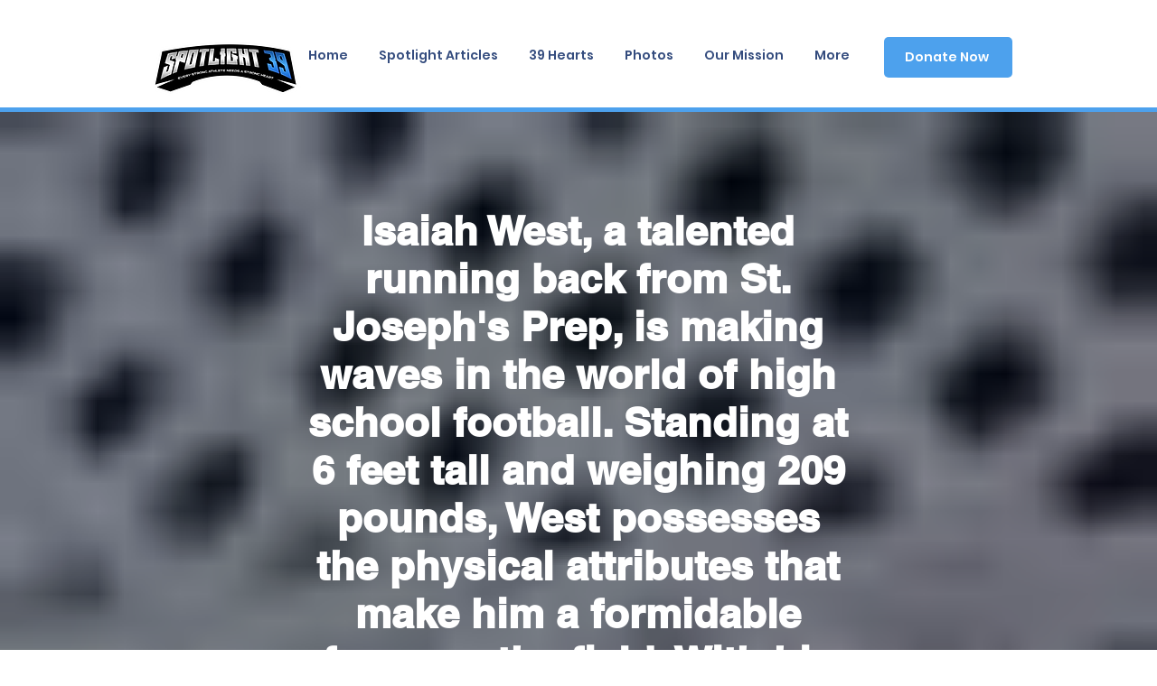

--- FILE ---
content_type: text/html; charset=UTF-8
request_url: https://www.spotlight39.com/articles/2025-stand-out-rb-isaiah-west%3A-ready-to-set-himself-apart-this-season!
body_size: 136079
content:
<!DOCTYPE html>
<html lang="en">
<head>
  
  <!-- SEO Tags -->
  <title>2025 Stand Out RB Isaiah West: Ready To Set Himself Apart This Season!</title>
  <meta name="description" content="Isaiah West, a talented running back from St. Joseph's Prep, is making waves in the world of high school football. Standing at 6 feet tall and weighing 209 pounds, West possesses the physical attributes that make him a formidable force on the field. With his uncommitted status, college programs across the nation are vying to secure his talents.
 
When asked about his journey in high school football, West shared his experiences. He began playing football at the tender age of 4 and has since honed his skills on the gridiron. As a freshman on the varsity team, he gained valuable exposure to the game, albeit mostly on special teams. Despite limited playing time, West's abilities shone through, earning him recognition and offers from college programs.
 
However, his sophomore year was marred by injury, which sidelined him for a significant portion of the season. Undeterred, West made a triumphant return, showcasing his resilience and making notable plays. This year, after another impressive showcase, he garnered additional offers, fueling his excitement for the upcoming season.
 
Throughout his high school football career, West has experienced several memorable moments and achievements. Winning his first state championship ranks among his top accomplishments, followed closely by scoring his first varsity touchdown. These milestones have further fueled his determination to excel on the field.
 
Describing his playing style, West emphasized his versatility. He aims to be an all-round back, capable of running the ball effectively, blocking, catching passes out of the backfield, and even lining up in the slot. This adaptability sets him apart and makes him a valuable asset to any team.
 
In terms of recruitment, numerous colleges and programs have expressed interest in West. Penn State, West Virginia, Boston College, UConn, Pitt, Virginia Tech, Wisconsin, Nebraska, and Michigan State are among those who have engaged with him. Additionally, he has had discussions with Michigan, South Carolina, Ohio State, and other schools. Ultimately, West's focus lies on finding the best fit for his future. Together with his parents, he will carefully consider the various aspects before making his decision.
 
Reflecting on the recruitment process, West expresses gratitude for the opportunities presented to him. He acknowledges the blessing it is to have garnered attention from esteemed college programs and remains humble throughout the experience.
 
Balancing academics and athletics is a priority for West. Recognizing that football is only possible with strong grades and understanding that the sport has a finite lifespan, he remains committed to excelling in both aspects. This mindset serves as a motivation for him to persevere and achieve his goals.
 
Challenges are an inherent part of any athlete's journey, and West faced a significant obstacle in the form of an injury during his sophomore year. The setback resulted in him missing most of the season. However, with the unwavering support of his coaches, teammates, and parents, he overcame this hurdle and finished the year on a strong note. Now, West eagerly awaits the start of the upcoming season, hungry for success.
 
West's goals for his final high school football season are clear: to win the state championship and complete an undefeated season. These ambitions speak to his competitive spirit and desire to leave a lasting legacy in the annals of his school's football program.
 
Looking beyond football, West envisions a future in physical therapy. He is also exploring the realm of computer science, aiming to determine the path that best aligns with his interests and aspirations.
 
Isaiah West's journey in high school football has been marked by determination, resilience, and a passion for the game. As he continues to make waves on the field, college programs eagerly await his decision. With his exceptional abilities and multifaceted skill set, West is poised for a bright future in both football and life beyond the sport. His dedication to academics and his well-rounded approach to the game make him an admirable role model for aspiring athletes.
 
As the upcoming season approaches, all eyes will be on Isaiah West as he aims to lead his team to victory and make a lasting impact on the field. College recruiters, fans, and fellow athletes alike eagerly await his decision, knowing that his talent and determination will undoubtedly shape his path to success.
 
With his combination of physical prowess, versatility, and resilience, Isaiah West is a rising star who has the potential to make a significant impact at the collegiate level and beyond. Whether he chooses to pursue a career in football or follows his other passions, his journey is one to watch closely. As the 2025 season unfolds, we can expect great things from this talented young athlete as he continues to leave his mark on the gridiron and beyond."/>
  <link rel="canonical" href="https://www.spotlight39.com/articles/2025-stand-out-rb-isaiah-west%3A-ready-to-set-himself-apart-this-season!"/>
  <meta name="robots" content="index"/>
  <meta property="og:title" content="2025 Stand Out RB Isaiah West: Ready To Set Himself Apart This Season!"/>
  <meta property="og:description" content="Isaiah West, a talented running back from St. Joseph's Prep, is making waves in the world of high school football. Standing at 6 feet tall and weighing 209 pounds, West possesses the physical attributes that make him a formidable force on the field. With his uncommitted status, college programs across the nation are vying to secure his talents.
 
When asked about his journey in high school football, West shared his experiences. He began playing football at the tender age of 4 and has since honed his skills on the gridiron. As a freshman on the varsity team, he gained valuable exposure to the game, albeit mostly on special teams. Despite limited playing time, West's abilities shone through, earning him recognition and offers from college programs.
 
However, his sophomore year was marred by injury, which sidelined him for a significant portion of the season. Undeterred, West made a triumphant return, showcasing his resilience and making notable plays. This year, after another impressive showcase, he garnered additional offers, fueling his excitement for the upcoming season.
 
Throughout his high school football career, West has experienced several memorable moments and achievements. Winning his first state championship ranks among his top accomplishments, followed closely by scoring his first varsity touchdown. These milestones have further fueled his determination to excel on the field.
 
Describing his playing style, West emphasized his versatility. He aims to be an all-round back, capable of running the ball effectively, blocking, catching passes out of the backfield, and even lining up in the slot. This adaptability sets him apart and makes him a valuable asset to any team.
 
In terms of recruitment, numerous colleges and programs have expressed interest in West. Penn State, West Virginia, Boston College, UConn, Pitt, Virginia Tech, Wisconsin, Nebraska, and Michigan State are among those who have engaged with him. Additionally, he has had discussions with Michigan, South Carolina, Ohio State, and other schools. Ultimately, West's focus lies on finding the best fit for his future. Together with his parents, he will carefully consider the various aspects before making his decision.
 
Reflecting on the recruitment process, West expresses gratitude for the opportunities presented to him. He acknowledges the blessing it is to have garnered attention from esteemed college programs and remains humble throughout the experience.
 
Balancing academics and athletics is a priority for West. Recognizing that football is only possible with strong grades and understanding that the sport has a finite lifespan, he remains committed to excelling in both aspects. This mindset serves as a motivation for him to persevere and achieve his goals.
 
Challenges are an inherent part of any athlete's journey, and West faced a significant obstacle in the form of an injury during his sophomore year. The setback resulted in him missing most of the season. However, with the unwavering support of his coaches, teammates, and parents, he overcame this hurdle and finished the year on a strong note. Now, West eagerly awaits the start of the upcoming season, hungry for success.
 
West's goals for his final high school football season are clear: to win the state championship and complete an undefeated season. These ambitions speak to his competitive spirit and desire to leave a lasting legacy in the annals of his school's football program.
 
Looking beyond football, West envisions a future in physical therapy. He is also exploring the realm of computer science, aiming to determine the path that best aligns with his interests and aspirations.
 
Isaiah West's journey in high school football has been marked by determination, resilience, and a passion for the game. As he continues to make waves on the field, college programs eagerly await his decision. With his exceptional abilities and multifaceted skill set, West is poised for a bright future in both football and life beyond the sport. His dedication to academics and his well-rounded approach to the game make him an admirable role model for aspiring athletes.
 
As the upcoming season approaches, all eyes will be on Isaiah West as he aims to lead his team to victory and make a lasting impact on the field. College recruiters, fans, and fellow athletes alike eagerly await his decision, knowing that his talent and determination will undoubtedly shape his path to success.
 
With his combination of physical prowess, versatility, and resilience, Isaiah West is a rising star who has the potential to make a significant impact at the collegiate level and beyond. Whether he chooses to pursue a career in football or follows his other passions, his journey is one to watch closely. As the 2025 season unfolds, we can expect great things from this talented young athlete as he continues to leave his mark on the gridiron and beyond."/>
  <meta property="og:image:width" content="728"/>
  <meta property="og:image:height" content="455"/>
  <meta property="og:url" content="https://www.spotlight39.com/articles/2025-stand-out-rb-isaiah-west%3A-ready-to-set-himself-apart-this-season!"/>
  <meta property="og:site_name" content="Spotlight 39"/>
  <meta property="og:type" content="website"/>
  <script type="application/ld+json">{"@context":"https://schema.org/","@type":"ImageObject","height":455,"width":728,"url":"https://static.wixstatic.com/media/da070c_cfba41cb8014449688a9b77043b4da2e~mv2.jpg/v1/fill/w_728,h_455,al_c,q_80/Isaiah%20West.jpg"}</script>
  <script type="application/ld+json">{}</script>
  <meta name="fb_admins_meta_tag" content="36Hearts"/>
  <meta name="google-site-verification" content="ROgv2J5yqWRU-YqYIs54jEjn-jBirCRSQ1Z1Lfww4zw"/>
  <meta property="fb:admins" content="36Hearts"/>
  <meta name="twitter:card" content="summary_large_image"/>
  <meta name="twitter:title" content="2025 Stand Out RB Isaiah West: Ready To Set Himself Apart This Season!"/>
  <meta name="twitter:description" content="Isaiah West, a talented running back from St. Joseph's Prep, is making waves in the world of high school football. Standing at 6 feet tall and weighing 209 pounds, West possesses the physical attributes that make him a formidable force on the field. With his uncommitted status, college programs across the nation are vying to secure his talents.
 
When asked about his journey in high school football, West shared his experiences. He began playing football at the tender age of 4 and has since honed his skills on the gridiron. As a freshman on the varsity team, he gained valuable exposure to the game, albeit mostly on special teams. Despite limited playing time, West's abilities shone through, earning him recognition and offers from college programs.
 
However, his sophomore year was marred by injury, which sidelined him for a significant portion of the season. Undeterred, West made a triumphant return, showcasing his resilience and making notable plays. This year, after another impressive showcase, he garnered additional offers, fueling his excitement for the upcoming season.
 
Throughout his high school football career, West has experienced several memorable moments and achievements. Winning his first state championship ranks among his top accomplishments, followed closely by scoring his first varsity touchdown. These milestones have further fueled his determination to excel on the field.
 
Describing his playing style, West emphasized his versatility. He aims to be an all-round back, capable of running the ball effectively, blocking, catching passes out of the backfield, and even lining up in the slot. This adaptability sets him apart and makes him a valuable asset to any team.
 
In terms of recruitment, numerous colleges and programs have expressed interest in West. Penn State, West Virginia, Boston College, UConn, Pitt, Virginia Tech, Wisconsin, Nebraska, and Michigan State are among those who have engaged with him. Additionally, he has had discussions with Michigan, South Carolina, Ohio State, and other schools. Ultimately, West's focus lies on finding the best fit for his future. Together with his parents, he will carefully consider the various aspects before making his decision.
 
Reflecting on the recruitment process, West expresses gratitude for the opportunities presented to him. He acknowledges the blessing it is to have garnered attention from esteemed college programs and remains humble throughout the experience.
 
Balancing academics and athletics is a priority for West. Recognizing that football is only possible with strong grades and understanding that the sport has a finite lifespan, he remains committed to excelling in both aspects. This mindset serves as a motivation for him to persevere and achieve his goals.
 
Challenges are an inherent part of any athlete's journey, and West faced a significant obstacle in the form of an injury during his sophomore year. The setback resulted in him missing most of the season. However, with the unwavering support of his coaches, teammates, and parents, he overcame this hurdle and finished the year on a strong note. Now, West eagerly awaits the start of the upcoming season, hungry for success.
 
West's goals for his final high school football season are clear: to win the state championship and complete an undefeated season. These ambitions speak to his competitive spirit and desire to leave a lasting legacy in the annals of his school's football program.
 
Looking beyond football, West envisions a future in physical therapy. He is also exploring the realm of computer science, aiming to determine the path that best aligns with his interests and aspirations.
 
Isaiah West's journey in high school football has been marked by determination, resilience, and a passion for the game. As he continues to make waves on the field, college programs eagerly await his decision. With his exceptional abilities and multifaceted skill set, West is poised for a bright future in both football and life beyond the sport. His dedication to academics and his well-rounded approach to the game make him an admirable role model for aspiring athletes.
 
As the upcoming season approaches, all eyes will be on Isaiah West as he aims to lead his team to victory and make a lasting impact on the field. College recruiters, fans, and fellow athletes alike eagerly await his decision, knowing that his talent and determination will undoubtedly shape his path to success.
 
With his combination of physical prowess, versatility, and resilience, Isaiah West is a rising star who has the potential to make a significant impact at the collegiate level and beyond. Whether he chooses to pursue a career in football or follows his other passions, his journey is one to watch closely. As the 2025 season unfolds, we can expect great things from this talented young athlete as he continues to leave his mark on the gridiron and beyond."/>

  
  <meta charset='utf-8'>
  <meta name="viewport" content="width=device-width, initial-scale=1" id="wixDesktopViewport" />
  <meta http-equiv="X-UA-Compatible" content="IE=edge">
  <meta name="generator" content="Wix.com Website Builder"/>

  <link rel="icon" sizes="192x192" href="https://static.wixstatic.com/media/da070c_15c3d4340f634ba3b03d5a885c1b2bcd%7Emv2.png/v1/fill/w_192%2Ch_192%2Clg_1%2Cusm_0.66_1.00_0.01/da070c_15c3d4340f634ba3b03d5a885c1b2bcd%7Emv2.png" type="image/png"/>
  <link rel="shortcut icon" href="https://static.wixstatic.com/media/da070c_15c3d4340f634ba3b03d5a885c1b2bcd%7Emv2.png/v1/fill/w_192%2Ch_192%2Clg_1%2Cusm_0.66_1.00_0.01/da070c_15c3d4340f634ba3b03d5a885c1b2bcd%7Emv2.png" type="image/png"/>
  <link rel="apple-touch-icon" href="https://static.wixstatic.com/media/da070c_15c3d4340f634ba3b03d5a885c1b2bcd%7Emv2.png/v1/fill/w_180%2Ch_180%2Clg_1%2Cusm_0.66_1.00_0.01/da070c_15c3d4340f634ba3b03d5a885c1b2bcd%7Emv2.png" type="image/png"/>

  <!-- Safari Pinned Tab Icon -->
  <!-- <link rel="mask-icon" href="https://static.wixstatic.com/media/da070c_15c3d4340f634ba3b03d5a885c1b2bcd%7Emv2.png/v1/fill/w_192%2Ch_192%2Clg_1%2Cusm_0.66_1.00_0.01/da070c_15c3d4340f634ba3b03d5a885c1b2bcd%7Emv2.png"> -->

  <!-- Original trials -->
  


  <!-- Segmenter Polyfill -->
  <script>
    if (!window.Intl || !window.Intl.Segmenter) {
      (function() {
        var script = document.createElement('script');
        script.src = 'https://static.parastorage.com/unpkg/@formatjs/intl-segmenter@11.7.10/polyfill.iife.js';
        document.head.appendChild(script);
      })();
    }
  </script>

  <!-- Legacy Polyfills -->
  <script nomodule="" src="https://static.parastorage.com/unpkg/core-js-bundle@3.2.1/minified.js"></script>
  <script nomodule="" src="https://static.parastorage.com/unpkg/focus-within-polyfill@5.0.9/dist/focus-within-polyfill.js"></script>

  <!-- Performance API Polyfills -->
  <script>
  (function () {
    var noop = function noop() {};
    if ("performance" in window === false) {
      window.performance = {};
    }
    window.performance.mark = performance.mark || noop;
    window.performance.measure = performance.measure || noop;
    if ("now" in window.performance === false) {
      var nowOffset = Date.now();
      if (performance.timing && performance.timing.navigationStart) {
        nowOffset = performance.timing.navigationStart;
      }
      window.performance.now = function now() {
        return Date.now() - nowOffset;
      };
    }
  })();
  </script>

  <!-- Globals Definitions -->
  <script>
    (function () {
      var now = Date.now()
      window.initialTimestamps = {
        initialTimestamp: now,
        initialRequestTimestamp: Math.round(performance.timeOrigin ? performance.timeOrigin : now - performance.now())
      }

      window.thunderboltTag = "libs-releases-GA-local"
      window.thunderboltVersion = "1.16811.0"
    })();
  </script>

  <!-- Essential Viewer Model -->
  <script type="application/json" id="wix-essential-viewer-model">{"fleetConfig":{"fleetName":"thunderbolt-seo-renderer","type":"GA","code":0},"mode":{"qa":false,"enableTestApi":false,"debug":false,"ssrIndicator":false,"ssrOnly":false,"siteAssetsFallback":"enable","versionIndicator":false},"componentsLibrariesTopology":[{"artifactId":"editor-elements","namespace":"wixui","url":"https:\/\/static.parastorage.com\/services\/editor-elements\/1.14871.0"},{"artifactId":"editor-elements","namespace":"dsgnsys","url":"https:\/\/static.parastorage.com\/services\/editor-elements\/1.14871.0"}],"siteFeaturesConfigs":{"sessionManager":{"isRunningInDifferentSiteContext":false}},"language":{"userLanguage":"en"},"siteAssets":{"clientTopology":{"mediaRootUrl":"https:\/\/static.wixstatic.com","scriptsUrl":"static.parastorage.com","staticMediaUrl":"https:\/\/static.wixstatic.com\/media","moduleRepoUrl":"https:\/\/static.parastorage.com\/unpkg","fileRepoUrl":"https:\/\/static.parastorage.com\/services","viewerAppsUrl":"https:\/\/viewer-apps.parastorage.com","viewerAssetsUrl":"https:\/\/viewer-assets.parastorage.com","siteAssetsUrl":"https:\/\/siteassets.parastorage.com","pageJsonServerUrls":["https:\/\/pages.parastorage.com","https:\/\/staticorigin.wixstatic.com","https:\/\/www.spotlight39.com","https:\/\/fallback.wix.com\/wix-html-editor-pages-webapp\/page"],"pathOfTBModulesInFileRepoForFallback":"wix-thunderbolt\/dist\/"}},"siteFeatures":["accessibility","appMonitoring","assetsLoader","businessLogger","captcha","clickHandlerRegistrar","codeEmbed","commonConfig","componentsLoader","componentsRegistry","consentPolicy","cyclicTabbing","domSelectors","dynamicPages","environmentWixCodeSdk","environment","locationWixCodeSdk","mpaNavigation","navigationManager","navigationPhases","ooi","pages","panorama","passwordProtectedPage","protectedPages","renderer","reporter","routerFetch","router","scrollRestoration","seoWixCodeSdk","seo","sessionManager","siteMembersWixCodeSdk","siteMembers","siteScrollBlocker","siteWixCodeSdk","speculationRules","ssrCache","stores","structureApi","thunderboltInitializer","tpaCommons","translations","usedPlatformApis","warmupData","windowMessageRegistrar","windowWixCodeSdk","wixEmbedsApi","componentsReact","platform"],"site":{"externalBaseUrl":"https:\/\/www.spotlight39.com","isSEO":true},"media":{"staticMediaUrl":"https:\/\/static.wixstatic.com\/media","mediaRootUrl":"https:\/\/static.wixstatic.com\/","staticVideoUrl":"https:\/\/video.wixstatic.com\/"},"requestUrl":"https:\/\/www.spotlight39.com\/articles\/2025-stand-out-rb-isaiah-west%3A-ready-to-set-himself-apart-this-season!","rollout":{"siteAssetsVersionsRollout":false,"isDACRollout":1,"isTBRollout":false},"commonConfig":{"brand":"wix","host":"VIEWER","bsi":"","consentPolicy":{},"consentPolicyHeader":{},"siteRevision":"612","renderingFlow":"NONE","language":"en","locale":"en-us"},"interactionSampleRatio":0.01,"dynamicModelUrl":"https:\/\/www.spotlight39.com\/_api\/v2\/dynamicmodel","accessTokensUrl":"https:\/\/www.spotlight39.com\/_api\/v1\/access-tokens","isExcludedFromSecurityExperiments":false,"experiments":{"specs.thunderbolt.hardenFetchAndXHR":true,"specs.thunderbolt.securityExperiments":true}}</script>
  <script>window.viewerModel = JSON.parse(document.getElementById('wix-essential-viewer-model').textContent)</script>

  <script>
    window.commonConfig = viewerModel.commonConfig
  </script>

  
  <!-- BEGIN handleAccessTokens bundle -->

  <script data-url="https://static.parastorage.com/services/wix-thunderbolt/dist/handleAccessTokens.inline.4f2f9a53.bundle.min.js">(()=>{"use strict";function e(e){let{context:o,property:r,value:n,enumerable:i=!0}=e,c=e.get,l=e.set;if(!r||void 0===n&&!c&&!l)return new Error("property and value are required");let a=o||globalThis,s=a?.[r],u={};if(void 0!==n)u.value=n;else{if(c){let e=t(c);e&&(u.get=e)}if(l){let e=t(l);e&&(u.set=e)}}let p={...u,enumerable:i||!1,configurable:!1};void 0!==n&&(p.writable=!1);try{Object.defineProperty(a,r,p)}catch(e){return e instanceof TypeError?s:e}return s}function t(e,t){return"function"==typeof e?e:!0===e?.async&&"function"==typeof e.func?t?async function(t){return e.func(t)}:async function(){return e.func()}:"function"==typeof e?.func?e.func:void 0}try{e({property:"strictDefine",value:e})}catch{}try{e({property:"defineStrictObject",value:r})}catch{}try{e({property:"defineStrictMethod",value:n})}catch{}var o=["toString","toLocaleString","valueOf","constructor","prototype"];function r(t){let{context:n,property:c,propertiesToExclude:l=[],skipPrototype:a=!1,hardenPrototypePropertiesToExclude:s=[]}=t;if(!c)return new Error("property is required");let u=(n||globalThis)[c],p={},f=i(n,c);u&&("object"==typeof u||"function"==typeof u)&&Reflect.ownKeys(u).forEach(t=>{if(!l.includes(t)&&!o.includes(t)){let o=i(u,t);if(o&&(o.writable||o.configurable)){let{value:r,get:n,set:i,enumerable:c=!1}=o,l={};void 0!==r?l.value=r:n?l.get=n:i&&(l.set=i);try{let o=e({context:u,property:t,...l,enumerable:c});p[t]=o}catch(e){if(!(e instanceof TypeError))throw e;try{p[t]=o.value||o.get||o.set}catch{}}}}});let d={originalObject:u,originalProperties:p};if(!a&&void 0!==u?.prototype){let e=r({context:u,property:"prototype",propertiesToExclude:s,skipPrototype:!0});e instanceof Error||(d.originalPrototype=e?.originalObject,d.originalPrototypeProperties=e?.originalProperties)}return e({context:n,property:c,value:u,enumerable:f?.enumerable}),d}function n(t,o){let r=(o||globalThis)[t],n=i(o||globalThis,t);return r&&n&&(n.writable||n.configurable)?(Object.freeze(r),e({context:globalThis,property:t,value:r})):r}function i(e,t){if(e&&t)try{return Reflect.getOwnPropertyDescriptor(e,t)}catch{return}}function c(e){if("string"!=typeof e)return e;try{return decodeURIComponent(e).toLowerCase().trim()}catch{return e.toLowerCase().trim()}}function l(e,t){let o="";if("string"==typeof e)o=e.split("=")[0]?.trim()||"";else{if(!e||"string"!=typeof e.name)return!1;o=e.name}return t.has(c(o)||"")}function a(e,t){let o;return o="string"==typeof e?e.split(";").map(e=>e.trim()).filter(e=>e.length>0):e||[],o.filter(e=>!l(e,t))}var s=null;function u(){return null===s&&(s=typeof Document>"u"?void 0:Object.getOwnPropertyDescriptor(Document.prototype,"cookie")),s}function p(t,o){if(!globalThis?.cookieStore)return;let r=globalThis.cookieStore.get.bind(globalThis.cookieStore),n=globalThis.cookieStore.getAll.bind(globalThis.cookieStore),i=globalThis.cookieStore.set.bind(globalThis.cookieStore),c=globalThis.cookieStore.delete.bind(globalThis.cookieStore);return e({context:globalThis.CookieStore.prototype,property:"get",value:async function(e){return l(("string"==typeof e?e:e.name)||"",t)?null:r.call(this,e)},enumerable:!0}),e({context:globalThis.CookieStore.prototype,property:"getAll",value:async function(){return a(await n.apply(this,Array.from(arguments)),t)},enumerable:!0}),e({context:globalThis.CookieStore.prototype,property:"set",value:async function(){let e=Array.from(arguments);if(!l(1===e.length?e[0].name:e[0],t))return i.apply(this,e);o&&console.warn(o)},enumerable:!0}),e({context:globalThis.CookieStore.prototype,property:"delete",value:async function(){let e=Array.from(arguments);if(!l(1===e.length?e[0].name:e[0],t))return c.apply(this,e)},enumerable:!0}),e({context:globalThis.cookieStore,property:"prototype",value:globalThis.CookieStore.prototype,enumerable:!1}),e({context:globalThis,property:"cookieStore",value:globalThis.cookieStore,enumerable:!0}),{get:r,getAll:n,set:i,delete:c}}var f=["TextEncoder","TextDecoder","XMLHttpRequestEventTarget","EventTarget","URL","JSON","Reflect","Object","Array","Map","Set","WeakMap","WeakSet","Promise","Symbol","Error"],d=["addEventListener","removeEventListener","dispatchEvent","encodeURI","encodeURIComponent","decodeURI","decodeURIComponent"];const y=(e,t)=>{try{const o=t?t.get.call(document):document.cookie;return o.split(";").map(e=>e.trim()).filter(t=>t?.startsWith(e))[0]?.split("=")[1]}catch(e){return""}},g=(e="",t="",o="/")=>`${e}=; ${t?`domain=${t};`:""} max-age=0; path=${o}; expires=Thu, 01 Jan 1970 00:00:01 GMT`;function m(){(function(){if("undefined"!=typeof window){const e=performance.getEntriesByType("navigation")[0];return"back_forward"===(e?.type||"")}return!1})()&&function(){const{counter:e}=function(){const e=b("getItem");if(e){const[t,o]=e.split("-"),r=o?parseInt(o,10):0;if(r>=3){const e=t?Number(t):0;if(Date.now()-e>6e4)return{counter:0}}return{counter:r}}return{counter:0}}();e<3?(!function(e=1){b("setItem",`${Date.now()}-${e}`)}(e+1),window.location.reload()):console.error("ATS: Max reload attempts reached")}()}function b(e,t){try{return sessionStorage[e]("reload",t||"")}catch(e){console.error("ATS: Error calling sessionStorage:",e)}}const h="client-session-bind",v="sec-fetch-unsupported",{experiments:w}=window.viewerModel,T=[h,"client-binding",v,"svSession","smSession","server-session-bind","wixSession2","wixSession3"].map(e=>e.toLowerCase()),{cookie:S}=function(t,o){let r=new Set(t);return e({context:document,property:"cookie",set:{func:e=>function(e,t,o,r){let n=u(),i=c(t.split(";")[0]||"")||"";[...o].every(e=>!i.startsWith(e.toLowerCase()))&&n?.set?n.set.call(e,t):r&&console.warn(r)}(document,e,r,o)},get:{func:()=>function(e,t){let o=u();if(!o?.get)throw new Error("Cookie descriptor or getter not available");return a(o.get.call(e),t).join("; ")}(document,r)},enumerable:!0}),{cookieStore:p(r,o),cookie:u()}}(T),k="tbReady",x="security_overrideGlobals",{experiments:E,siteFeaturesConfigs:C,accessTokensUrl:P}=window.viewerModel,R=P,M={},O=(()=>{const e=y(h,S);if(w["specs.thunderbolt.browserCacheReload"]){y(v,S)||e?b("removeItem"):m()}return(()=>{const e=g(h),t=g(h,location.hostname);S.set.call(document,e),S.set.call(document,t)})(),e})();O&&(M["client-binding"]=O);const D=fetch;addEventListener(k,function e(t){const{logger:o}=t.detail;try{window.tb.init({fetch:D,fetchHeaders:M})}catch(e){const t=new Error("TB003");o.meter(`${x}_${t.message}`,{paramsOverrides:{errorType:x,eventString:t.message}}),window?.viewerModel?.mode.debug&&console.error(e)}finally{removeEventListener(k,e)}}),E["specs.thunderbolt.hardenFetchAndXHR"]||(window.fetchDynamicModel=()=>C.sessionManager.isRunningInDifferentSiteContext?Promise.resolve({}):fetch(R,{credentials:"same-origin",headers:M}).then(function(e){if(!e.ok)throw new Error(`[${e.status}]${e.statusText}`);return e.json()}),window.dynamicModelPromise=window.fetchDynamicModel())})();
//# sourceMappingURL=https://static.parastorage.com/services/wix-thunderbolt/dist/handleAccessTokens.inline.4f2f9a53.bundle.min.js.map</script>

<!-- END handleAccessTokens bundle -->

<!-- BEGIN overrideGlobals bundle -->

<script data-url="https://static.parastorage.com/services/wix-thunderbolt/dist/overrideGlobals.inline.ec13bfcf.bundle.min.js">(()=>{"use strict";function e(e){let{context:r,property:o,value:n,enumerable:i=!0}=e,c=e.get,a=e.set;if(!o||void 0===n&&!c&&!a)return new Error("property and value are required");let l=r||globalThis,u=l?.[o],s={};if(void 0!==n)s.value=n;else{if(c){let e=t(c);e&&(s.get=e)}if(a){let e=t(a);e&&(s.set=e)}}let p={...s,enumerable:i||!1,configurable:!1};void 0!==n&&(p.writable=!1);try{Object.defineProperty(l,o,p)}catch(e){return e instanceof TypeError?u:e}return u}function t(e,t){return"function"==typeof e?e:!0===e?.async&&"function"==typeof e.func?t?async function(t){return e.func(t)}:async function(){return e.func()}:"function"==typeof e?.func?e.func:void 0}try{e({property:"strictDefine",value:e})}catch{}try{e({property:"defineStrictObject",value:o})}catch{}try{e({property:"defineStrictMethod",value:n})}catch{}var r=["toString","toLocaleString","valueOf","constructor","prototype"];function o(t){let{context:n,property:c,propertiesToExclude:a=[],skipPrototype:l=!1,hardenPrototypePropertiesToExclude:u=[]}=t;if(!c)return new Error("property is required");let s=(n||globalThis)[c],p={},f=i(n,c);s&&("object"==typeof s||"function"==typeof s)&&Reflect.ownKeys(s).forEach(t=>{if(!a.includes(t)&&!r.includes(t)){let r=i(s,t);if(r&&(r.writable||r.configurable)){let{value:o,get:n,set:i,enumerable:c=!1}=r,a={};void 0!==o?a.value=o:n?a.get=n:i&&(a.set=i);try{let r=e({context:s,property:t,...a,enumerable:c});p[t]=r}catch(e){if(!(e instanceof TypeError))throw e;try{p[t]=r.value||r.get||r.set}catch{}}}}});let d={originalObject:s,originalProperties:p};if(!l&&void 0!==s?.prototype){let e=o({context:s,property:"prototype",propertiesToExclude:u,skipPrototype:!0});e instanceof Error||(d.originalPrototype=e?.originalObject,d.originalPrototypeProperties=e?.originalProperties)}return e({context:n,property:c,value:s,enumerable:f?.enumerable}),d}function n(t,r){let o=(r||globalThis)[t],n=i(r||globalThis,t);return o&&n&&(n.writable||n.configurable)?(Object.freeze(o),e({context:globalThis,property:t,value:o})):o}function i(e,t){if(e&&t)try{return Reflect.getOwnPropertyDescriptor(e,t)}catch{return}}function c(e){if("string"!=typeof e)return e;try{return decodeURIComponent(e).toLowerCase().trim()}catch{return e.toLowerCase().trim()}}function a(e,t){return e instanceof Headers?e.forEach((r,o)=>{l(o,t)||e.delete(o)}):Object.keys(e).forEach(r=>{l(r,t)||delete e[r]}),e}function l(e,t){return!t.has(c(e)||"")}function u(e,t){let r=!0,o=function(e){let t,r;if(globalThis.Request&&e instanceof Request)t=e.url;else{if("function"!=typeof e?.toString)throw new Error("Unsupported type for url");t=e.toString()}try{return new URL(t).pathname}catch{return r=t.replace(/#.+/gi,"").split("?").shift(),r.startsWith("/")?r:`/${r}`}}(e),n=c(o);return n&&t.some(e=>n.includes(e))&&(r=!1),r}function s(t,r,o){let n=fetch,i=XMLHttpRequest,c=new Set(r);function s(){let e=new i,r=e.open,n=e.setRequestHeader;return e.open=function(){let n=Array.from(arguments),i=n[1];if(n.length<2||u(i,t))return r.apply(e,n);throw new Error(o||`Request not allowed for path ${i}`)},e.setRequestHeader=function(t,r){l(decodeURIComponent(t),c)&&n.call(e,t,r)},e}return e({property:"fetch",value:function(){let e=function(e,t){return globalThis.Request&&e[0]instanceof Request&&e[0]?.headers?a(e[0].headers,t):e[1]?.headers&&a(e[1].headers,t),e}(arguments,c);return u(arguments[0],t)?n.apply(globalThis,Array.from(e)):new Promise((e,t)=>{t(new Error(o||`Request not allowed for path ${arguments[0]}`))})},enumerable:!0}),e({property:"XMLHttpRequest",value:s,enumerable:!0}),Object.keys(i).forEach(e=>{s[e]=i[e]}),{fetch:n,XMLHttpRequest:i}}var p=["TextEncoder","TextDecoder","XMLHttpRequestEventTarget","EventTarget","URL","JSON","Reflect","Object","Array","Map","Set","WeakMap","WeakSet","Promise","Symbol","Error"],f=["addEventListener","removeEventListener","dispatchEvent","encodeURI","encodeURIComponent","decodeURI","decodeURIComponent"];const d=function(){let t=globalThis.open,r=document.open;function o(e,r,o){let n="string"!=typeof e,i=t.call(window,e,r,o);return n||e&&function(e){return e.startsWith("//")&&/(?:[a-z0-9](?:[a-z0-9-]{0,61}[a-z0-9])?\.)+[a-z0-9][a-z0-9-]{0,61}[a-z0-9]/g.test(`${location.protocol}:${e}`)&&(e=`${location.protocol}${e}`),!e.startsWith("http")||new URL(e).hostname===location.hostname}(e)?{}:i}return e({property:"open",value:o,context:globalThis,enumerable:!0}),e({property:"open",value:function(e,t,n){return e?o(e,t,n):r.call(document,e||"",t||"",n||"")},context:document,enumerable:!0}),{open:t,documentOpen:r}},y=function(){let t=document.createElement,r=Element.prototype.setAttribute,o=Element.prototype.setAttributeNS;return e({property:"createElement",context:document,value:function(n,i){let a=t.call(document,n,i);if("iframe"===c(n)){e({property:"srcdoc",context:a,get:()=>"",set:()=>{console.warn("`srcdoc` is not allowed in iframe elements.")}});let t=function(e,t){"srcdoc"!==e.toLowerCase()?r.call(a,e,t):console.warn("`srcdoc` attribute is not allowed to be set.")},n=function(e,t,r){"srcdoc"!==t.toLowerCase()?o.call(a,e,t,r):console.warn("`srcdoc` attribute is not allowed to be set.")};a.setAttribute=t,a.setAttributeNS=n}return a},enumerable:!0}),{createElement:t,setAttribute:r,setAttributeNS:o}},m=["client-binding"],b=["/_api/v1/access-tokens","/_api/v2/dynamicmodel","/_api/one-app-session-web/v3/businesses"],h=function(){let t=setTimeout,r=setInterval;return o("setTimeout",0,globalThis),o("setInterval",0,globalThis),{setTimeout:t,setInterval:r};function o(t,r,o){let n=o||globalThis,i=n[t];if(!i||"function"!=typeof i)throw new Error(`Function ${t} not found or is not a function`);e({property:t,value:function(){let e=Array.from(arguments);if("string"!=typeof e[r])return i.apply(n,e);console.warn(`Calling ${t} with a String Argument at index ${r} is not allowed`)},context:o,enumerable:!0})}},v=function(){if(navigator&&"serviceWorker"in navigator){let t=navigator.serviceWorker.register;return e({context:navigator.serviceWorker,property:"register",value:function(){console.log("Service worker registration is not allowed")},enumerable:!0}),{register:t}}return{}};performance.mark("overrideGlobals started");const{isExcludedFromSecurityExperiments:g,experiments:w}=window.viewerModel,E=!g&&w["specs.thunderbolt.securityExperiments"];try{d(),E&&y(),w["specs.thunderbolt.hardenFetchAndXHR"]&&E&&s(b,m),v(),(e=>{let t=[],r=[];r=r.concat(["TextEncoder","TextDecoder"]),e&&(r=r.concat(["XMLHttpRequestEventTarget","EventTarget"])),r=r.concat(["URL","JSON"]),e&&(t=t.concat(["addEventListener","removeEventListener"])),t=t.concat(["encodeURI","encodeURIComponent","decodeURI","decodeURIComponent"]),r=r.concat(["String","Number"]),e&&r.push("Object"),r=r.concat(["Reflect"]),t.forEach(e=>{n(e),["addEventListener","removeEventListener"].includes(e)&&n(e,document)}),r.forEach(e=>{o({property:e})})})(E),E&&h()}catch(e){window?.viewerModel?.mode.debug&&console.error(e);const t=new Error("TB006");window.fedops?.reportError(t,"security_overrideGlobals"),window.Sentry?window.Sentry.captureException(t):globalThis.defineStrictProperty("sentryBuffer",[t],window,!1)}performance.mark("overrideGlobals ended")})();
//# sourceMappingURL=https://static.parastorage.com/services/wix-thunderbolt/dist/overrideGlobals.inline.ec13bfcf.bundle.min.js.map</script>

<!-- END overrideGlobals bundle -->


  
  <script>
    window.commonConfig = viewerModel.commonConfig

	
  </script>

  <!-- Initial CSS -->
  <style data-url="https://static.parastorage.com/services/wix-thunderbolt/dist/main.347af09f.min.css">@keyframes slide-horizontal-new{0%{transform:translateX(100%)}}@keyframes slide-horizontal-old{80%{opacity:1}to{opacity:0;transform:translateX(-100%)}}@keyframes slide-vertical-new{0%{transform:translateY(-100%)}}@keyframes slide-vertical-old{80%{opacity:1}to{opacity:0;transform:translateY(100%)}}@keyframes out-in-new{0%{opacity:0}}@keyframes out-in-old{to{opacity:0}}:root:active-view-transition{view-transition-name:none}::view-transition{pointer-events:none}:root:active-view-transition::view-transition-new(page-group),:root:active-view-transition::view-transition-old(page-group){animation-duration:.6s;cursor:wait;pointer-events:all}:root:active-view-transition-type(SlideHorizontal)::view-transition-old(page-group){animation:slide-horizontal-old .6s cubic-bezier(.83,0,.17,1) forwards;mix-blend-mode:normal}:root:active-view-transition-type(SlideHorizontal)::view-transition-new(page-group){animation:slide-horizontal-new .6s cubic-bezier(.83,0,.17,1) backwards;mix-blend-mode:normal}:root:active-view-transition-type(SlideVertical)::view-transition-old(page-group){animation:slide-vertical-old .6s cubic-bezier(.83,0,.17,1) forwards;mix-blend-mode:normal}:root:active-view-transition-type(SlideVertical)::view-transition-new(page-group){animation:slide-vertical-new .6s cubic-bezier(.83,0,.17,1) backwards;mix-blend-mode:normal}:root:active-view-transition-type(OutIn)::view-transition-old(page-group){animation:out-in-old .35s cubic-bezier(.22,1,.36,1) forwards}:root:active-view-transition-type(OutIn)::view-transition-new(page-group){animation:out-in-new .35s cubic-bezier(.64,0,.78,0) .35s backwards}@media(prefers-reduced-motion:reduce){::view-transition-group(*),::view-transition-new(*),::view-transition-old(*){animation:none!important}}body,html{background:transparent;border:0;margin:0;outline:0;padding:0;vertical-align:baseline}body{--scrollbar-width:0px;font-family:Arial,Helvetica,sans-serif;font-size:10px}body,html{height:100%}body{overflow-x:auto;overflow-y:scroll}body:not(.responsive) #site-root{min-width:var(--site-width);width:100%}body:not([data-js-loaded]) [data-hide-prejs]{visibility:hidden}interact-element{display:contents}#SITE_CONTAINER{position:relative}:root{--one-unit:1vw;--section-max-width:9999px;--spx-stopper-max:9999px;--spx-stopper-min:0px;--browser-zoom:1}@supports(-webkit-appearance:none) and (stroke-color:transparent){:root{--safari-sticky-fix:opacity;--experimental-safari-sticky-fix:translateZ(0)}}@supports(container-type:inline-size){:root{--one-unit:1cqw}}[id^=oldHoverBox-]{mix-blend-mode:plus-lighter;transition:opacity .5s ease,visibility .5s ease}[data-mesh-id$=inlineContent-gridContainer]:has(>[id^=oldHoverBox-]){isolation:isolate}</style>
<style data-url="https://static.parastorage.com/services/wix-thunderbolt/dist/main.renderer.25146d00.min.css">a,abbr,acronym,address,applet,b,big,blockquote,button,caption,center,cite,code,dd,del,dfn,div,dl,dt,em,fieldset,font,footer,form,h1,h2,h3,h4,h5,h6,header,i,iframe,img,ins,kbd,label,legend,li,nav,object,ol,p,pre,q,s,samp,section,small,span,strike,strong,sub,sup,table,tbody,td,tfoot,th,thead,title,tr,tt,u,ul,var{background:transparent;border:0;margin:0;outline:0;padding:0;vertical-align:baseline}input,select,textarea{box-sizing:border-box;font-family:Helvetica,Arial,sans-serif}ol,ul{list-style:none}blockquote,q{quotes:none}ins{text-decoration:none}del{text-decoration:line-through}table{border-collapse:collapse;border-spacing:0}a{cursor:pointer;text-decoration:none}.testStyles{overflow-y:hidden}.reset-button{-webkit-appearance:none;background:none;border:0;color:inherit;font:inherit;line-height:normal;outline:0;overflow:visible;padding:0;-webkit-user-select:none;-moz-user-select:none;-ms-user-select:none}:focus{outline:none}body.device-mobile-optimized:not(.disable-site-overflow){overflow-x:hidden;overflow-y:scroll}body.device-mobile-optimized:not(.responsive) #SITE_CONTAINER{margin-left:auto;margin-right:auto;overflow-x:visible;position:relative;width:320px}body.device-mobile-optimized:not(.responsive):not(.blockSiteScrolling) #SITE_CONTAINER{margin-top:0}body.device-mobile-optimized>*{max-width:100%!important}body.device-mobile-optimized #site-root{overflow-x:hidden;overflow-y:hidden}@supports(overflow:clip){body.device-mobile-optimized #site-root{overflow-x:clip;overflow-y:clip}}body.device-mobile-non-optimized #SITE_CONTAINER #site-root{overflow-x:clip;overflow-y:clip}body.device-mobile-non-optimized.fullScreenMode{background-color:#5f6360}body.device-mobile-non-optimized.fullScreenMode #MOBILE_ACTIONS_MENU,body.device-mobile-non-optimized.fullScreenMode #SITE_BACKGROUND,body.device-mobile-non-optimized.fullScreenMode #site-root,body.fullScreenMode #WIX_ADS{visibility:hidden}body.fullScreenMode{overflow-x:hidden!important;overflow-y:hidden!important}body.fullScreenMode.device-mobile-optimized #TINY_MENU{opacity:0;pointer-events:none}body.fullScreenMode-scrollable.device-mobile-optimized{overflow-x:hidden!important;overflow-y:auto!important}body.fullScreenMode-scrollable.device-mobile-optimized #masterPage,body.fullScreenMode-scrollable.device-mobile-optimized #site-root{overflow-x:hidden!important;overflow-y:hidden!important}body.fullScreenMode-scrollable.device-mobile-optimized #SITE_BACKGROUND,body.fullScreenMode-scrollable.device-mobile-optimized #masterPage{height:auto!important}body.fullScreenMode-scrollable.device-mobile-optimized #masterPage.mesh-layout{height:0!important}body.blockSiteScrolling,body.siteScrollingBlocked{position:fixed;width:100%}body.siteScrollingBlockedIOSFix{overflow:hidden!important}body.blockSiteScrolling #SITE_CONTAINER{margin-top:calc(var(--blocked-site-scroll-margin-top)*-1)}#site-root{margin:0 auto;min-height:100%;position:relative;top:var(--wix-ads-height)}#site-root img:not([src]){visibility:hidden}#site-root svg img:not([src]){visibility:visible}.auto-generated-link{color:inherit}#SCROLL_TO_BOTTOM,#SCROLL_TO_TOP{height:0}.has-click-trigger{cursor:pointer}.fullScreenOverlay{bottom:0;display:flex;justify-content:center;left:0;overflow-y:hidden;position:fixed;right:0;top:-60px;z-index:1005}.fullScreenOverlay>.fullScreenOverlayContent{bottom:0;left:0;margin:0 auto;overflow:hidden;position:absolute;right:0;top:60px;transform:translateZ(0)}[data-mesh-id$=centeredContent],[data-mesh-id$=form],[data-mesh-id$=inlineContent]{pointer-events:none;position:relative}[data-mesh-id$=-gridWrapper],[data-mesh-id$=-rotated-wrapper]{pointer-events:none}[data-mesh-id$=-gridContainer]>*,[data-mesh-id$=-rotated-wrapper]>*,[data-mesh-id$=inlineContent]>:not([data-mesh-id$=-gridContainer]){pointer-events:auto}.device-mobile-optimized #masterPage.mesh-layout #SOSP_CONTAINER_CUSTOM_ID{grid-area:2/1/3/2;-ms-grid-row:2;position:relative}#masterPage.mesh-layout{-ms-grid-rows:max-content max-content min-content max-content;-ms-grid-columns:100%;align-items:start;display:-ms-grid;display:grid;grid-template-columns:100%;grid-template-rows:max-content max-content min-content max-content;justify-content:stretch}#masterPage.mesh-layout #PAGES_CONTAINER,#masterPage.mesh-layout #SITE_FOOTER-placeholder,#masterPage.mesh-layout #SITE_FOOTER_WRAPPER,#masterPage.mesh-layout #SITE_HEADER-placeholder,#masterPage.mesh-layout #SITE_HEADER_WRAPPER,#masterPage.mesh-layout #SOSP_CONTAINER_CUSTOM_ID[data-state~=mobileView],#masterPage.mesh-layout #soapAfterPagesContainer,#masterPage.mesh-layout #soapBeforePagesContainer{-ms-grid-row-align:start;-ms-grid-column-align:start;-ms-grid-column:1}#masterPage.mesh-layout #SITE_HEADER-placeholder,#masterPage.mesh-layout #SITE_HEADER_WRAPPER{grid-area:1/1/2/2;-ms-grid-row:1}#masterPage.mesh-layout #PAGES_CONTAINER,#masterPage.mesh-layout #soapAfterPagesContainer,#masterPage.mesh-layout #soapBeforePagesContainer{grid-area:3/1/4/2;-ms-grid-row:3}#masterPage.mesh-layout #soapAfterPagesContainer,#masterPage.mesh-layout #soapBeforePagesContainer{width:100%}#masterPage.mesh-layout #PAGES_CONTAINER{align-self:stretch}#masterPage.mesh-layout main#PAGES_CONTAINER{display:block}#masterPage.mesh-layout #SITE_FOOTER-placeholder,#masterPage.mesh-layout #SITE_FOOTER_WRAPPER{grid-area:4/1/5/2;-ms-grid-row:4}#masterPage.mesh-layout #SITE_PAGES,#masterPage.mesh-layout [data-mesh-id=PAGES_CONTAINERcenteredContent],#masterPage.mesh-layout [data-mesh-id=PAGES_CONTAINERinlineContent]{height:100%}#masterPage.mesh-layout.desktop>*{width:100%}#masterPage.mesh-layout #PAGES_CONTAINER,#masterPage.mesh-layout #SITE_FOOTER,#masterPage.mesh-layout #SITE_FOOTER_WRAPPER,#masterPage.mesh-layout #SITE_HEADER,#masterPage.mesh-layout #SITE_HEADER_WRAPPER,#masterPage.mesh-layout #SITE_PAGES,#masterPage.mesh-layout #masterPageinlineContent{position:relative}#masterPage.mesh-layout #SITE_HEADER{grid-area:1/1/2/2}#masterPage.mesh-layout #SITE_FOOTER{grid-area:4/1/5/2}#masterPage.mesh-layout.overflow-x-clip #SITE_FOOTER,#masterPage.mesh-layout.overflow-x-clip #SITE_HEADER{overflow-x:clip}[data-z-counter]{z-index:0}[data-z-counter="0"]{z-index:auto}.wixSiteProperties{-webkit-font-smoothing:antialiased;-moz-osx-font-smoothing:grayscale}:root{--wst-button-color-fill-primary:rgb(var(--color_48));--wst-button-color-border-primary:rgb(var(--color_49));--wst-button-color-text-primary:rgb(var(--color_50));--wst-button-color-fill-primary-hover:rgb(var(--color_51));--wst-button-color-border-primary-hover:rgb(var(--color_52));--wst-button-color-text-primary-hover:rgb(var(--color_53));--wst-button-color-fill-primary-disabled:rgb(var(--color_54));--wst-button-color-border-primary-disabled:rgb(var(--color_55));--wst-button-color-text-primary-disabled:rgb(var(--color_56));--wst-button-color-fill-secondary:rgb(var(--color_57));--wst-button-color-border-secondary:rgb(var(--color_58));--wst-button-color-text-secondary:rgb(var(--color_59));--wst-button-color-fill-secondary-hover:rgb(var(--color_60));--wst-button-color-border-secondary-hover:rgb(var(--color_61));--wst-button-color-text-secondary-hover:rgb(var(--color_62));--wst-button-color-fill-secondary-disabled:rgb(var(--color_63));--wst-button-color-border-secondary-disabled:rgb(var(--color_64));--wst-button-color-text-secondary-disabled:rgb(var(--color_65));--wst-color-fill-base-1:rgb(var(--color_36));--wst-color-fill-base-2:rgb(var(--color_37));--wst-color-fill-base-shade-1:rgb(var(--color_38));--wst-color-fill-base-shade-2:rgb(var(--color_39));--wst-color-fill-base-shade-3:rgb(var(--color_40));--wst-color-fill-accent-1:rgb(var(--color_41));--wst-color-fill-accent-2:rgb(var(--color_42));--wst-color-fill-accent-3:rgb(var(--color_43));--wst-color-fill-accent-4:rgb(var(--color_44));--wst-color-fill-background-primary:rgb(var(--color_11));--wst-color-fill-background-secondary:rgb(var(--color_12));--wst-color-text-primary:rgb(var(--color_15));--wst-color-text-secondary:rgb(var(--color_14));--wst-color-action:rgb(var(--color_18));--wst-color-disabled:rgb(var(--color_39));--wst-color-title:rgb(var(--color_45));--wst-color-subtitle:rgb(var(--color_46));--wst-color-line:rgb(var(--color_47));--wst-font-style-h2:var(--font_2);--wst-font-style-h3:var(--font_3);--wst-font-style-h4:var(--font_4);--wst-font-style-h5:var(--font_5);--wst-font-style-h6:var(--font_6);--wst-font-style-body-large:var(--font_7);--wst-font-style-body-medium:var(--font_8);--wst-font-style-body-small:var(--font_9);--wst-font-style-body-x-small:var(--font_10);--wst-color-custom-1:rgb(var(--color_13));--wst-color-custom-2:rgb(var(--color_16));--wst-color-custom-3:rgb(var(--color_17));--wst-color-custom-4:rgb(var(--color_19));--wst-color-custom-5:rgb(var(--color_20));--wst-color-custom-6:rgb(var(--color_21));--wst-color-custom-7:rgb(var(--color_22));--wst-color-custom-8:rgb(var(--color_23));--wst-color-custom-9:rgb(var(--color_24));--wst-color-custom-10:rgb(var(--color_25));--wst-color-custom-11:rgb(var(--color_26));--wst-color-custom-12:rgb(var(--color_27));--wst-color-custom-13:rgb(var(--color_28));--wst-color-custom-14:rgb(var(--color_29));--wst-color-custom-15:rgb(var(--color_30));--wst-color-custom-16:rgb(var(--color_31));--wst-color-custom-17:rgb(var(--color_32));--wst-color-custom-18:rgb(var(--color_33));--wst-color-custom-19:rgb(var(--color_34));--wst-color-custom-20:rgb(var(--color_35))}.wix-presets-wrapper{display:contents}</style>

  <meta name="format-detection" content="telephone=no">
  <meta name="skype_toolbar" content="skype_toolbar_parser_compatible">
  
  

  

  
      <!--pageHtmlEmbeds.head start-->
      <script type="wix/htmlEmbeds" id="pageHtmlEmbeds.head start"></script>
    
      <script async src="https://pagead2.googlesyndication.com/pagead/js/adsbygoogle.js?client=ca-pub-4387965951590237"
     crossorigin="anonymous"></script>
    
      <script type="wix/htmlEmbeds" id="pageHtmlEmbeds.head end"></script>
      <!--pageHtmlEmbeds.head end-->
  

  <!-- head performance data start -->
  
  <!-- head performance data end -->
  

    


    
<style data-href="https://static.parastorage.com/services/editor-elements-library/dist/thunderbolt/rb_wixui.thunderbolt_bootstrap.a1b00b19.min.css">.cwL6XW{cursor:pointer}.sNF2R0{opacity:0}.hLoBV3{transition:opacity var(--transition-duration) cubic-bezier(.37,0,.63,1)}.Rdf41z,.hLoBV3{opacity:1}.ftlZWo{transition:opacity var(--transition-duration) cubic-bezier(.37,0,.63,1)}.ATGlOr,.ftlZWo{opacity:0}.KQSXD0{transition:opacity var(--transition-duration) cubic-bezier(.64,0,.78,0)}.KQSXD0,.pagQKE{opacity:1}._6zG5H{opacity:0;transition:opacity var(--transition-duration) cubic-bezier(.22,1,.36,1)}.BB49uC{transform:translateX(100%)}.j9xE1V{transition:transform var(--transition-duration) cubic-bezier(.87,0,.13,1)}.ICs7Rs,.j9xE1V{transform:translateX(0)}.DxijZJ{transition:transform var(--transition-duration) cubic-bezier(.87,0,.13,1)}.B5kjYq,.DxijZJ{transform:translateX(-100%)}.cJijIV{transition:transform var(--transition-duration) cubic-bezier(.87,0,.13,1)}.cJijIV,.hOxaWM{transform:translateX(0)}.T9p3fN{transform:translateX(100%);transition:transform var(--transition-duration) cubic-bezier(.87,0,.13,1)}.qDxYJm{transform:translateY(100%)}.aA9V0P{transition:transform var(--transition-duration) cubic-bezier(.87,0,.13,1)}.YPXPAS,.aA9V0P{transform:translateY(0)}.Xf2zsA{transition:transform var(--transition-duration) cubic-bezier(.87,0,.13,1)}.Xf2zsA,.y7Kt7s{transform:translateY(-100%)}.EeUgMu{transition:transform var(--transition-duration) cubic-bezier(.87,0,.13,1)}.EeUgMu,.fdHrtm{transform:translateY(0)}.WIFaG4{transform:translateY(100%);transition:transform var(--transition-duration) cubic-bezier(.87,0,.13,1)}body:not(.responsive) .JsJXaX{overflow-x:clip}:root:active-view-transition .JsJXaX{view-transition-name:page-group}.AnQkDU{display:grid;grid-template-columns:1fr;grid-template-rows:1fr;height:100%}.AnQkDU>div{align-self:stretch!important;grid-area:1/1/2/2;justify-self:stretch!important}.StylableButton2545352419__root{-archetype:box;border:none;box-sizing:border-box;cursor:pointer;display:block;height:100%;min-height:10px;min-width:10px;padding:0;touch-action:manipulation;width:100%}.StylableButton2545352419__root[disabled]{pointer-events:none}.StylableButton2545352419__root:not(:hover):not([disabled]).StylableButton2545352419--hasBackgroundColor{background-color:var(--corvid-background-color)!important}.StylableButton2545352419__root:hover:not([disabled]).StylableButton2545352419--hasHoverBackgroundColor{background-color:var(--corvid-hover-background-color)!important}.StylableButton2545352419__root:not(:hover)[disabled].StylableButton2545352419--hasDisabledBackgroundColor{background-color:var(--corvid-disabled-background-color)!important}.StylableButton2545352419__root:not(:hover):not([disabled]).StylableButton2545352419--hasBorderColor{border-color:var(--corvid-border-color)!important}.StylableButton2545352419__root:hover:not([disabled]).StylableButton2545352419--hasHoverBorderColor{border-color:var(--corvid-hover-border-color)!important}.StylableButton2545352419__root:not(:hover)[disabled].StylableButton2545352419--hasDisabledBorderColor{border-color:var(--corvid-disabled-border-color)!important}.StylableButton2545352419__root.StylableButton2545352419--hasBorderRadius{border-radius:var(--corvid-border-radius)!important}.StylableButton2545352419__root.StylableButton2545352419--hasBorderWidth{border-width:var(--corvid-border-width)!important}.StylableButton2545352419__root:not(:hover):not([disabled]).StylableButton2545352419--hasColor,.StylableButton2545352419__root:not(:hover):not([disabled]).StylableButton2545352419--hasColor .StylableButton2545352419__label{color:var(--corvid-color)!important}.StylableButton2545352419__root:hover:not([disabled]).StylableButton2545352419--hasHoverColor,.StylableButton2545352419__root:hover:not([disabled]).StylableButton2545352419--hasHoverColor .StylableButton2545352419__label{color:var(--corvid-hover-color)!important}.StylableButton2545352419__root:not(:hover)[disabled].StylableButton2545352419--hasDisabledColor,.StylableButton2545352419__root:not(:hover)[disabled].StylableButton2545352419--hasDisabledColor .StylableButton2545352419__label{color:var(--corvid-disabled-color)!important}.StylableButton2545352419__link{-archetype:box;box-sizing:border-box;color:#000;text-decoration:none}.StylableButton2545352419__container{align-items:center;display:flex;flex-basis:auto;flex-direction:row;flex-grow:1;height:100%;justify-content:center;overflow:hidden;transition:all .2s ease,visibility 0s;width:100%}.StylableButton2545352419__label{-archetype:text;-controller-part-type:LayoutChildDisplayDropdown,LayoutFlexChildSpacing(first);max-width:100%;min-width:1.8em;overflow:hidden;text-align:center;text-overflow:ellipsis;transition:inherit;white-space:nowrap}.StylableButton2545352419__root.StylableButton2545352419--isMaxContent .StylableButton2545352419__label{text-overflow:unset}.StylableButton2545352419__root.StylableButton2545352419--isWrapText .StylableButton2545352419__label{min-width:10px;overflow-wrap:break-word;white-space:break-spaces;word-break:break-word}.StylableButton2545352419__icon{-archetype:icon;-controller-part-type:LayoutChildDisplayDropdown,LayoutFlexChildSpacing(last);flex-shrink:0;height:50px;min-width:1px;transition:inherit}.StylableButton2545352419__icon.StylableButton2545352419--override{display:block!important}.StylableButton2545352419__icon svg,.StylableButton2545352419__icon>span{display:flex;height:inherit;width:inherit}.StylableButton2545352419__root:not(:hover):not([disalbed]).StylableButton2545352419--hasIconColor .StylableButton2545352419__icon svg{fill:var(--corvid-icon-color)!important;stroke:var(--corvid-icon-color)!important}.StylableButton2545352419__root:hover:not([disabled]).StylableButton2545352419--hasHoverIconColor .StylableButton2545352419__icon svg{fill:var(--corvid-hover-icon-color)!important;stroke:var(--corvid-hover-icon-color)!important}.StylableButton2545352419__root:not(:hover)[disabled].StylableButton2545352419--hasDisabledIconColor .StylableButton2545352419__icon svg{fill:var(--corvid-disabled-icon-color)!important;stroke:var(--corvid-disabled-icon-color)!important}.aeyn4z{bottom:0;left:0;position:absolute;right:0;top:0}.qQrFOK{cursor:pointer}.VDJedC{-webkit-tap-highlight-color:rgba(0,0,0,0);fill:var(--corvid-fill-color,var(--fill));fill-opacity:var(--fill-opacity);stroke:var(--corvid-stroke-color,var(--stroke));stroke-opacity:var(--stroke-opacity);stroke-width:var(--stroke-width);filter:var(--drop-shadow,none);opacity:var(--opacity);transform:var(--flip)}.VDJedC,.VDJedC svg{bottom:0;left:0;position:absolute;right:0;top:0}.VDJedC svg{height:var(--svg-calculated-height,100%);margin:auto;padding:var(--svg-calculated-padding,0);width:var(--svg-calculated-width,100%)}.VDJedC svg:not([data-type=ugc]){overflow:visible}.l4CAhn *{vector-effect:non-scaling-stroke}.Z_l5lU{-webkit-text-size-adjust:100%;-moz-text-size-adjust:100%;text-size-adjust:100%}ol.font_100,ul.font_100{color:#080808;font-family:"Arial, Helvetica, sans-serif",serif;font-size:10px;font-style:normal;font-variant:normal;font-weight:400;letter-spacing:normal;line-height:normal;margin:0;text-decoration:none}ol.font_100 li,ul.font_100 li{margin-bottom:12px}ol.wix-list-text-align,ul.wix-list-text-align{list-style-position:inside}ol.wix-list-text-align h1,ol.wix-list-text-align h2,ol.wix-list-text-align h3,ol.wix-list-text-align h4,ol.wix-list-text-align h5,ol.wix-list-text-align h6,ol.wix-list-text-align p,ul.wix-list-text-align h1,ul.wix-list-text-align h2,ul.wix-list-text-align h3,ul.wix-list-text-align h4,ul.wix-list-text-align h5,ul.wix-list-text-align h6,ul.wix-list-text-align p{display:inline}.HQSswv{cursor:pointer}.yi6otz{clip:rect(0 0 0 0);border:0;height:1px;margin:-1px;overflow:hidden;padding:0;position:absolute;width:1px}.zQ9jDz [data-attr-richtext-marker=true]{display:block}.zQ9jDz [data-attr-richtext-marker=true] table{border-collapse:collapse;margin:15px 0;width:100%}.zQ9jDz [data-attr-richtext-marker=true] table td{padding:12px;position:relative}.zQ9jDz [data-attr-richtext-marker=true] table td:after{border-bottom:1px solid currentColor;border-left:1px solid currentColor;bottom:0;content:"";left:0;opacity:.2;position:absolute;right:0;top:0}.zQ9jDz [data-attr-richtext-marker=true] table tr td:last-child:after{border-right:1px solid currentColor}.zQ9jDz [data-attr-richtext-marker=true] table tr:first-child td:after{border-top:1px solid currentColor}@supports(-webkit-appearance:none) and (stroke-color:transparent){.qvSjx3>*>:first-child{vertical-align:top}}@supports(-webkit-touch-callout:none){.qvSjx3>*>:first-child{vertical-align:top}}.LkZBpT :is(p,h1,h2,h3,h4,h5,h6,ul,ol,span[data-attr-richtext-marker],blockquote,div) [class$=rich-text__text],.LkZBpT :is(p,h1,h2,h3,h4,h5,h6,ul,ol,span[data-attr-richtext-marker],blockquote,div)[class$=rich-text__text]{color:var(--corvid-color,currentColor)}.LkZBpT :is(p,h1,h2,h3,h4,h5,h6,ul,ol,span[data-attr-richtext-marker],blockquote,div) span[style*=color]{color:var(--corvid-color,currentColor)!important}.Kbom4H{direction:var(--text-direction);min-height:var(--min-height);min-width:var(--min-width)}.Kbom4H .upNqi2{word-wrap:break-word;height:100%;overflow-wrap:break-word;position:relative;width:100%}.Kbom4H .upNqi2 ul{list-style:disc inside}.Kbom4H .upNqi2 li{margin-bottom:12px}.MMl86N blockquote,.MMl86N div,.MMl86N h1,.MMl86N h2,.MMl86N h3,.MMl86N h4,.MMl86N h5,.MMl86N h6,.MMl86N p{letter-spacing:normal;line-height:normal}.gYHZuN{min-height:var(--min-height);min-width:var(--min-width)}.gYHZuN .upNqi2{word-wrap:break-word;height:100%;overflow-wrap:break-word;position:relative;width:100%}.gYHZuN .upNqi2 ol,.gYHZuN .upNqi2 ul{letter-spacing:normal;line-height:normal;margin-inline-start:.5em;padding-inline-start:1.3em}.gYHZuN .upNqi2 ul{list-style-type:disc}.gYHZuN .upNqi2 ol{list-style-type:decimal}.gYHZuN .upNqi2 ol ul,.gYHZuN .upNqi2 ul ul{line-height:normal;list-style-type:circle}.gYHZuN .upNqi2 ol ol ul,.gYHZuN .upNqi2 ol ul ul,.gYHZuN .upNqi2 ul ol ul,.gYHZuN .upNqi2 ul ul ul{line-height:normal;list-style-type:square}.gYHZuN .upNqi2 li{font-style:inherit;font-weight:inherit;letter-spacing:normal;line-height:inherit}.gYHZuN .upNqi2 h1,.gYHZuN .upNqi2 h2,.gYHZuN .upNqi2 h3,.gYHZuN .upNqi2 h4,.gYHZuN .upNqi2 h5,.gYHZuN .upNqi2 h6,.gYHZuN .upNqi2 p{letter-spacing:normal;line-height:normal;margin-block:0;margin:0}.gYHZuN .upNqi2 a{color:inherit}.MMl86N,.ku3DBC{word-wrap:break-word;direction:var(--text-direction);min-height:var(--min-height);min-width:var(--min-width);mix-blend-mode:var(--blendMode,normal);overflow-wrap:break-word;pointer-events:none;text-align:start;text-shadow:var(--textOutline,0 0 transparent),var(--textShadow,0 0 transparent);text-transform:var(--textTransform,"none")}.MMl86N>*,.ku3DBC>*{pointer-events:auto}.MMl86N li,.ku3DBC li{font-style:inherit;font-weight:inherit;letter-spacing:normal;line-height:inherit}.MMl86N ol,.MMl86N ul,.ku3DBC ol,.ku3DBC ul{letter-spacing:normal;line-height:normal;margin-inline-end:0;margin-inline-start:.5em}.MMl86N:not(.Vq6kJx) ol,.MMl86N:not(.Vq6kJx) ul,.ku3DBC:not(.Vq6kJx) ol,.ku3DBC:not(.Vq6kJx) ul{padding-inline-end:0;padding-inline-start:1.3em}.MMl86N ul,.ku3DBC ul{list-style-type:disc}.MMl86N ol,.ku3DBC ol{list-style-type:decimal}.MMl86N ol ul,.MMl86N ul ul,.ku3DBC ol ul,.ku3DBC ul ul{list-style-type:circle}.MMl86N ol ol ul,.MMl86N ol ul ul,.MMl86N ul ol ul,.MMl86N ul ul ul,.ku3DBC ol ol ul,.ku3DBC ol ul ul,.ku3DBC ul ol ul,.ku3DBC ul ul ul{list-style-type:square}.MMl86N blockquote,.MMl86N div,.MMl86N h1,.MMl86N h2,.MMl86N h3,.MMl86N h4,.MMl86N h5,.MMl86N h6,.MMl86N p,.ku3DBC blockquote,.ku3DBC div,.ku3DBC h1,.ku3DBC h2,.ku3DBC h3,.ku3DBC h4,.ku3DBC h5,.ku3DBC h6,.ku3DBC p{margin-block:0;margin:0}.MMl86N a,.ku3DBC a{color:inherit}.Vq6kJx li{margin-inline-end:0;margin-inline-start:1.3em}.Vd6aQZ{overflow:hidden;padding:0;pointer-events:none;white-space:nowrap}.mHZSwn{display:none}.lvxhkV{bottom:0;left:0;position:absolute;right:0;top:0;width:100%}.QJjwEo{transform:translateY(-100%);transition:.2s ease-in}.kdBXfh{transition:.2s}.MP52zt{opacity:0;transition:.2s ease-in}.MP52zt.Bhu9m5{z-index:-1!important}.LVP8Wf{opacity:1;transition:.2s}.VrZrC0{height:auto}.VrZrC0,.cKxVkc{position:relative;width:100%}:host(:not(.device-mobile-optimized)) .vlM3HR,body:not(.device-mobile-optimized) .vlM3HR{margin-left:calc((100% - var(--site-width))/2);width:var(--site-width)}.AT7o0U[data-focuscycled=active]{outline:1px solid transparent}.AT7o0U[data-focuscycled=active]:not(:focus-within){outline:2px solid transparent;transition:outline .01s ease}.AT7o0U .vlM3HR{bottom:0;left:0;position:absolute;right:0;top:0}.Tj01hh,.jhxvbR{display:block;height:100%;width:100%}.jhxvbR img{max-width:var(--wix-img-max-width,100%)}.jhxvbR[data-animate-blur] img{filter:blur(9px);transition:filter .8s ease-in}.jhxvbR[data-animate-blur] img[data-load-done]{filter:none}.WzbAF8{direction:var(--direction)}.WzbAF8 .mpGTIt .O6KwRn{display:var(--item-display);height:var(--item-size);margin-block:var(--item-margin-block);margin-inline:var(--item-margin-inline);width:var(--item-size)}.WzbAF8 .mpGTIt .O6KwRn:last-child{margin-block:0;margin-inline:0}.WzbAF8 .mpGTIt .O6KwRn .oRtuWN{display:block}.WzbAF8 .mpGTIt .O6KwRn .oRtuWN .YaS0jR{height:var(--item-size);width:var(--item-size)}.WzbAF8 .mpGTIt{height:100%;position:absolute;white-space:nowrap;width:100%}:host(.device-mobile-optimized) .WzbAF8 .mpGTIt,body.device-mobile-optimized .WzbAF8 .mpGTIt{white-space:normal}.big2ZD{display:grid;grid-template-columns:1fr;grid-template-rows:1fr;height:calc(100% - var(--wix-ads-height));left:0;margin-top:var(--wix-ads-height);position:fixed;top:0;width:100%}.SHHiV9,.big2ZD{pointer-events:none;z-index:var(--pinned-layer-in-container,var(--above-all-in-container))}</style>
<style data-href="https://static.parastorage.com/services/editor-elements-library/dist/thunderbolt/rb_wixui.thunderbolt[DropDownMenu_OverlineMenuButtonSkin].f738f4af.min.css">._pfxlW{clip-path:inset(50%);height:24px;position:absolute;width:24px}._pfxlW:active,._pfxlW:focus{clip-path:unset;right:0;top:50%;transform:translateY(-50%)}._pfxlW.RG3k61{transform:translateY(-50%) rotate(180deg)}.Gs0oXs,.pr7XQM{box-sizing:border-box;height:100%;overflow:visible;position:relative;width:auto}.Gs0oXs[data-state~=header] a,.Gs0oXs[data-state~=header] div,[data-state~=header].pr7XQM a,[data-state~=header].pr7XQM div{cursor:default!important}.Gs0oXs .rcIF9K,.pr7XQM .rcIF9K{display:inline-block;height:100%;width:100%}.pr7XQM{--display:inline-block;display:var(--display)}.pr7XQM .nzVyrk{padding:0 var(--pad,5px)}.pr7XQM .VCJeT5{border-top:1px solid rgba(var(--brd,var(--color_15,color_15)),var(--alpha-brd,1));cursor:pointer;font:var(--fnt,var(--font_1))}.pr7XQM .xYGmQj{color:rgb(var(--txt,var(--color_15,color_15)));display:inline-block;padding:8px}.pr7XQM[data-listposition=left]{padding-left:0}.pr7XQM[data-listposition=right]{padding-right:0}.pr7XQM[data-state~=drop]{display:block;width:100%}.pr7XQM[data-state~=link]:hover .VCJeT5,.pr7XQM[data-state~=over] .VCJeT5{border-top-color:rgba(var(--brdh,var(--color_15,color_15)),var(--alpha-brdh,1));border-top-width:4px}.pr7XQM[data-state~=link]:hover .xYGmQj,.pr7XQM[data-state~=over] .xYGmQj{color:rgb(var(--txth,var(--color_15,color_15)));display:inline-block;padding-top:5px}.pr7XQM[data-state~=selected] .VCJeT5{border-top-color:rgba(var(--brds,var(--color_15,color_15)),var(--alpha-brds,1));border-top-width:4px}.pr7XQM[data-state~=selected] .xYGmQj{color:rgb(var(--txts,var(--color_15,color_15)));display:inline-block;padding-top:5px}.XRwtpn{overflow-x:hidden}.XRwtpn .SvGGzE{display:flex;flex-direction:column;height:100%;width:100%}.XRwtpn .SvGGzE .ckXV57{flex:1}.XRwtpn .SvGGzE .CkCpUo{height:calc(100% - (var(--menuTotalBordersY, 0px)));overflow:visible;white-space:nowrap;width:calc(100% - (var(--menuTotalBordersX, 0px)))}.XRwtpn .SvGGzE .CkCpUo .L3ZIQx,.XRwtpn .SvGGzE .CkCpUo .u7d_AM{direction:var(--menu-direction);display:inline-block;text-align:var(--menu-align,var(--align))}.XRwtpn .SvGGzE .CkCpUo .DTRNn1{display:block;width:100%}.XRwtpn .O1lweY{direction:var(--submenus-direction);display:block;opacity:1;text-align:var(--submenus-align,var(--align));z-index:99999}.XRwtpn .O1lweY .VtNw6g{display:inherit;overflow:visible;visibility:inherit;white-space:nowrap;width:auto}.XRwtpn .O1lweY.GkAfhB{transition:visibility;transition-delay:.2s;visibility:visible}.XRwtpn .O1lweY .u7d_AM{display:inline-block}.XRwtpn .Ursk0e{display:none}.YXlfNd>nav{bottom:0;left:0;right:0;top:0}.YXlfNd .CkCpUo,.YXlfNd .O1lweY,.YXlfNd>nav{position:absolute}.YXlfNd .O1lweY{background-color:rgba(var(--bgDrop,var(--color_11,color_11)),var(--alpha-bgDrop,1));border-radius:var(--rd,10px);box-shadow:var(--shd,0 1px 4px rgba(0,0,0,.6));margin-top:7px;padding:15px 5px 0 5px;visibility:hidden}.YXlfNd [data-dropmode=dropUp] .O1lweY{margin-bottom:7px;margin-top:0}</style>
<style data-href="https://static.parastorage.com/services/editor-elements-library/dist/thunderbolt/rb_wixui.thunderbolt_bootstrap-classic.72e6a2a3.min.css">.PlZyDq{touch-action:manipulation}.uDW_Qe{align-items:center;box-sizing:border-box;display:flex;justify-content:var(--label-align);min-width:100%;text-align:initial;width:-moz-max-content;width:max-content}.uDW_Qe:before{max-width:var(--margin-start,0)}.uDW_Qe:after,.uDW_Qe:before{align-self:stretch;content:"";flex-grow:1}.uDW_Qe:after{max-width:var(--margin-end,0)}.FubTgk{height:100%}.FubTgk .uDW_Qe{border-radius:var(--corvid-border-radius,var(--rd,0));bottom:0;box-shadow:var(--shd,0 1px 4px rgba(0,0,0,.6));left:0;position:absolute;right:0;top:0;transition:var(--trans1,border-color .4s ease 0s,background-color .4s ease 0s)}.FubTgk .uDW_Qe:link,.FubTgk .uDW_Qe:visited{border-color:transparent}.FubTgk .l7_2fn{color:var(--corvid-color,rgb(var(--txt,var(--color_15,color_15))));font:var(--fnt,var(--font_5));margin:0;position:relative;transition:var(--trans2,color .4s ease 0s);white-space:nowrap}.FubTgk[aria-disabled=false] .uDW_Qe{background-color:var(--corvid-background-color,rgba(var(--bg,var(--color_17,color_17)),var(--alpha-bg,1)));border:solid var(--corvid-border-color,rgba(var(--brd,var(--color_15,color_15)),var(--alpha-brd,1))) var(--corvid-border-width,var(--brw,0));cursor:pointer!important}:host(.device-mobile-optimized) .FubTgk[aria-disabled=false]:active .uDW_Qe,body.device-mobile-optimized .FubTgk[aria-disabled=false]:active .uDW_Qe{background-color:var(--corvid-hover-background-color,rgba(var(--bgh,var(--color_18,color_18)),var(--alpha-bgh,1)));border-color:var(--corvid-hover-border-color,rgba(var(--brdh,var(--color_15,color_15)),var(--alpha-brdh,1)))}:host(.device-mobile-optimized) .FubTgk[aria-disabled=false]:active .l7_2fn,body.device-mobile-optimized .FubTgk[aria-disabled=false]:active .l7_2fn{color:var(--corvid-hover-color,rgb(var(--txth,var(--color_15,color_15))))}:host(:not(.device-mobile-optimized)) .FubTgk[aria-disabled=false]:hover .uDW_Qe,body:not(.device-mobile-optimized) .FubTgk[aria-disabled=false]:hover .uDW_Qe{background-color:var(--corvid-hover-background-color,rgba(var(--bgh,var(--color_18,color_18)),var(--alpha-bgh,1)));border-color:var(--corvid-hover-border-color,rgba(var(--brdh,var(--color_15,color_15)),var(--alpha-brdh,1)))}:host(:not(.device-mobile-optimized)) .FubTgk[aria-disabled=false]:hover .l7_2fn,body:not(.device-mobile-optimized) .FubTgk[aria-disabled=false]:hover .l7_2fn{color:var(--corvid-hover-color,rgb(var(--txth,var(--color_15,color_15))))}.FubTgk[aria-disabled=true] .uDW_Qe{background-color:var(--corvid-disabled-background-color,rgba(var(--bgd,204,204,204),var(--alpha-bgd,1)));border-color:var(--corvid-disabled-border-color,rgba(var(--brdd,204,204,204),var(--alpha-brdd,1)));border-style:solid;border-width:var(--corvid-border-width,var(--brw,0))}.FubTgk[aria-disabled=true] .l7_2fn{color:var(--corvid-disabled-color,rgb(var(--txtd,255,255,255)))}.uUxqWY{align-items:center;box-sizing:border-box;display:flex;justify-content:var(--label-align);min-width:100%;text-align:initial;width:-moz-max-content;width:max-content}.uUxqWY:before{max-width:var(--margin-start,0)}.uUxqWY:after,.uUxqWY:before{align-self:stretch;content:"";flex-grow:1}.uUxqWY:after{max-width:var(--margin-end,0)}.Vq4wYb[aria-disabled=false] .uUxqWY{cursor:pointer}:host(.device-mobile-optimized) .Vq4wYb[aria-disabled=false]:active .wJVzSK,body.device-mobile-optimized .Vq4wYb[aria-disabled=false]:active .wJVzSK{color:var(--corvid-hover-color,rgb(var(--txth,var(--color_15,color_15))));transition:var(--trans,color .4s ease 0s)}:host(:not(.device-mobile-optimized)) .Vq4wYb[aria-disabled=false]:hover .wJVzSK,body:not(.device-mobile-optimized) .Vq4wYb[aria-disabled=false]:hover .wJVzSK{color:var(--corvid-hover-color,rgb(var(--txth,var(--color_15,color_15))));transition:var(--trans,color .4s ease 0s)}.Vq4wYb .uUxqWY{bottom:0;left:0;position:absolute;right:0;top:0}.Vq4wYb .wJVzSK{color:var(--corvid-color,rgb(var(--txt,var(--color_15,color_15))));font:var(--fnt,var(--font_5));transition:var(--trans,color .4s ease 0s);white-space:nowrap}.Vq4wYb[aria-disabled=true] .wJVzSK{color:var(--corvid-disabled-color,rgb(var(--txtd,255,255,255)))}:host(:not(.device-mobile-optimized)) .CohWsy,body:not(.device-mobile-optimized) .CohWsy{display:flex}:host(:not(.device-mobile-optimized)) .V5AUxf,body:not(.device-mobile-optimized) .V5AUxf{-moz-column-gap:var(--margin);column-gap:var(--margin);direction:var(--direction);display:flex;margin:0 auto;position:relative;width:calc(100% - var(--padding)*2)}:host(:not(.device-mobile-optimized)) .V5AUxf>*,body:not(.device-mobile-optimized) .V5AUxf>*{direction:ltr;flex:var(--column-flex) 1 0%;left:0;margin-bottom:var(--padding);margin-top:var(--padding);min-width:0;position:relative;top:0}:host(.device-mobile-optimized) .V5AUxf,body.device-mobile-optimized .V5AUxf{display:block;padding-bottom:var(--padding-y);padding-left:var(--padding-x,0);padding-right:var(--padding-x,0);padding-top:var(--padding-y);position:relative}:host(.device-mobile-optimized) .V5AUxf>*,body.device-mobile-optimized .V5AUxf>*{margin-bottom:var(--margin);position:relative}:host(.device-mobile-optimized) .V5AUxf>:first-child,body.device-mobile-optimized .V5AUxf>:first-child{margin-top:var(--firstChildMarginTop,0)}:host(.device-mobile-optimized) .V5AUxf>:last-child,body.device-mobile-optimized .V5AUxf>:last-child{margin-bottom:var(--lastChildMarginBottom)}.LIhNy3{backface-visibility:hidden}.jhxvbR,.mtrorN{display:block;height:100%;width:100%}.jhxvbR img{max-width:var(--wix-img-max-width,100%)}.jhxvbR[data-animate-blur] img{filter:blur(9px);transition:filter .8s ease-in}.jhxvbR[data-animate-blur] img[data-load-done]{filter:none}.if7Vw2{height:100%;left:0;-webkit-mask-image:var(--mask-image,none);mask-image:var(--mask-image,none);-webkit-mask-position:var(--mask-position,0);mask-position:var(--mask-position,0);-webkit-mask-repeat:var(--mask-repeat,no-repeat);mask-repeat:var(--mask-repeat,no-repeat);-webkit-mask-size:var(--mask-size,100%);mask-size:var(--mask-size,100%);overflow:hidden;pointer-events:var(--fill-layer-background-media-pointer-events);position:absolute;top:0;width:100%}.if7Vw2.f0uTJH{clip:rect(0,auto,auto,0)}.if7Vw2 .i1tH8h{height:100%;position:absolute;top:0;width:100%}.if7Vw2 .DXi4PB{height:var(--fill-layer-image-height,100%);opacity:var(--fill-layer-image-opacity)}.if7Vw2 .DXi4PB img{height:100%;width:100%}@supports(-webkit-hyphens:none){.if7Vw2.f0uTJH{clip:auto;-webkit-clip-path:inset(0)}}.wG8dni{height:100%}.tcElKx{background-color:var(--bg-overlay-color);background-image:var(--bg-gradient);transition:var(--inherit-transition)}.ImALHf,.Ybjs9b{opacity:var(--fill-layer-video-opacity)}.UWmm3w{bottom:var(--media-padding-bottom);height:var(--media-padding-height);position:absolute;top:var(--media-padding-top);width:100%}.Yjj1af{transform:scale(var(--scale,1));transition:var(--transform-duration,transform 0s)}.ImALHf{height:100%;position:relative;width:100%}.KCM6zk{opacity:var(--fill-layer-video-opacity,var(--fill-layer-image-opacity,1))}.KCM6zk .DXi4PB,.KCM6zk .ImALHf,.KCM6zk .Ybjs9b{opacity:1}._uqPqy{clip-path:var(--fill-layer-clip)}._uqPqy,.eKyYhK{position:absolute;top:0}._uqPqy,.eKyYhK,.x0mqQS img{height:100%;width:100%}.pnCr6P{opacity:0}.blf7sp,.pnCr6P{position:absolute;top:0}.blf7sp{height:0;left:0;overflow:hidden;width:0}.rWP3Gv{left:0;pointer-events:var(--fill-layer-background-media-pointer-events);position:var(--fill-layer-background-media-position)}.Tr4n3d,.rWP3Gv,.wRqk6s{height:100%;top:0;width:100%}.wRqk6s{position:absolute}.Tr4n3d{background-color:var(--fill-layer-background-overlay-color);opacity:var(--fill-layer-background-overlay-blend-opacity-fallback,1);position:var(--fill-layer-background-overlay-position);transform:var(--fill-layer-background-overlay-transform)}@supports(mix-blend-mode:overlay){.Tr4n3d{mix-blend-mode:var(--fill-layer-background-overlay-blend-mode);opacity:var(--fill-layer-background-overlay-blend-opacity,1)}}.VXAmO2{--divider-pin-height__:min(1,calc(var(--divider-layers-pin-factor__) + 1));--divider-pin-layer-height__:var( --divider-layers-pin-factor__ );--divider-pin-border__:min(1,calc(var(--divider-layers-pin-factor__) / -1 + 1));height:calc(var(--divider-height__) + var(--divider-pin-height__)*var(--divider-layers-size__)*var(--divider-layers-y__))}.VXAmO2,.VXAmO2 .dy3w_9{left:0;position:absolute;width:100%}.VXAmO2 .dy3w_9{--divider-layer-i__:var(--divider-layer-i,0);background-position:left calc(50% + var(--divider-offset-x__) + var(--divider-layers-x__)*var(--divider-layer-i__)) bottom;background-repeat:repeat-x;border-bottom-style:solid;border-bottom-width:calc(var(--divider-pin-border__)*var(--divider-layer-i__)*var(--divider-layers-y__));height:calc(var(--divider-height__) + var(--divider-pin-layer-height__)*var(--divider-layer-i__)*var(--divider-layers-y__));opacity:calc(1 - var(--divider-layer-i__)/(var(--divider-layer-i__) + 1))}.UORcXs{--divider-height__:var(--divider-top-height,auto);--divider-offset-x__:var(--divider-top-offset-x,0px);--divider-layers-size__:var(--divider-top-layers-size,0);--divider-layers-y__:var(--divider-top-layers-y,0px);--divider-layers-x__:var(--divider-top-layers-x,0px);--divider-layers-pin-factor__:var(--divider-top-layers-pin-factor,0);border-top:var(--divider-top-padding,0) solid var(--divider-top-color,currentColor);opacity:var(--divider-top-opacity,1);top:0;transform:var(--divider-top-flip,scaleY(-1))}.UORcXs .dy3w_9{background-image:var(--divider-top-image,none);background-size:var(--divider-top-size,contain);border-color:var(--divider-top-color,currentColor);bottom:0;filter:var(--divider-top-filter,none)}.UORcXs .dy3w_9[data-divider-layer="1"]{display:var(--divider-top-layer-1-display,block)}.UORcXs .dy3w_9[data-divider-layer="2"]{display:var(--divider-top-layer-2-display,block)}.UORcXs .dy3w_9[data-divider-layer="3"]{display:var(--divider-top-layer-3-display,block)}.Io4VUz{--divider-height__:var(--divider-bottom-height,auto);--divider-offset-x__:var(--divider-bottom-offset-x,0px);--divider-layers-size__:var(--divider-bottom-layers-size,0);--divider-layers-y__:var(--divider-bottom-layers-y,0px);--divider-layers-x__:var(--divider-bottom-layers-x,0px);--divider-layers-pin-factor__:var(--divider-bottom-layers-pin-factor,0);border-bottom:var(--divider-bottom-padding,0) solid var(--divider-bottom-color,currentColor);bottom:0;opacity:var(--divider-bottom-opacity,1);transform:var(--divider-bottom-flip,none)}.Io4VUz .dy3w_9{background-image:var(--divider-bottom-image,none);background-size:var(--divider-bottom-size,contain);border-color:var(--divider-bottom-color,currentColor);bottom:0;filter:var(--divider-bottom-filter,none)}.Io4VUz .dy3w_9[data-divider-layer="1"]{display:var(--divider-bottom-layer-1-display,block)}.Io4VUz .dy3w_9[data-divider-layer="2"]{display:var(--divider-bottom-layer-2-display,block)}.Io4VUz .dy3w_9[data-divider-layer="3"]{display:var(--divider-bottom-layer-3-display,block)}.YzqVVZ{overflow:visible;position:relative}.mwF7X1{backface-visibility:hidden}.YGilLk{cursor:pointer}.Tj01hh{display:block}.MW5IWV,.Tj01hh{height:100%;width:100%}.MW5IWV{left:0;-webkit-mask-image:var(--mask-image,none);mask-image:var(--mask-image,none);-webkit-mask-position:var(--mask-position,0);mask-position:var(--mask-position,0);-webkit-mask-repeat:var(--mask-repeat,no-repeat);mask-repeat:var(--mask-repeat,no-repeat);-webkit-mask-size:var(--mask-size,100%);mask-size:var(--mask-size,100%);overflow:hidden;pointer-events:var(--fill-layer-background-media-pointer-events);position:absolute;top:0}.MW5IWV.N3eg0s{clip:rect(0,auto,auto,0)}.MW5IWV .Kv1aVt{height:100%;position:absolute;top:0;width:100%}.MW5IWV .dLPlxY{height:var(--fill-layer-image-height,100%);opacity:var(--fill-layer-image-opacity)}.MW5IWV .dLPlxY img{height:100%;width:100%}@supports(-webkit-hyphens:none){.MW5IWV.N3eg0s{clip:auto;-webkit-clip-path:inset(0)}}.VgO9Yg{height:100%}.LWbAav{background-color:var(--bg-overlay-color);background-image:var(--bg-gradient);transition:var(--inherit-transition)}.K_YxMd,.yK6aSC{opacity:var(--fill-layer-video-opacity)}.NGjcJN{bottom:var(--media-padding-bottom);height:var(--media-padding-height);position:absolute;top:var(--media-padding-top);width:100%}.mNGsUM{transform:scale(var(--scale,1));transition:var(--transform-duration,transform 0s)}.K_YxMd{height:100%;position:relative;width:100%}wix-media-canvas{display:block;height:100%}.I8xA4L{opacity:var(--fill-layer-video-opacity,var(--fill-layer-image-opacity,1))}.I8xA4L .K_YxMd,.I8xA4L .dLPlxY,.I8xA4L .yK6aSC{opacity:1}.bX9O_S{clip-path:var(--fill-layer-clip)}.Z_wCwr,.bX9O_S{position:absolute;top:0}.Jxk_UL img,.Z_wCwr,.bX9O_S{height:100%;width:100%}.K8MSra{opacity:0}.K8MSra,.YTb3b4{position:absolute;top:0}.YTb3b4{height:0;left:0;overflow:hidden;width:0}.SUz0WK{left:0;pointer-events:var(--fill-layer-background-media-pointer-events);position:var(--fill-layer-background-media-position)}.FNxOn5,.SUz0WK,.m4khSP{height:100%;top:0;width:100%}.FNxOn5{position:absolute}.m4khSP{background-color:var(--fill-layer-background-overlay-color);opacity:var(--fill-layer-background-overlay-blend-opacity-fallback,1);position:var(--fill-layer-background-overlay-position);transform:var(--fill-layer-background-overlay-transform)}@supports(mix-blend-mode:overlay){.m4khSP{mix-blend-mode:var(--fill-layer-background-overlay-blend-mode);opacity:var(--fill-layer-background-overlay-blend-opacity,1)}}._C0cVf{bottom:0;left:0;position:absolute;right:0;top:0;width:100%}.hFwGTD{transform:translateY(-100%);transition:.2s ease-in}.IQgXoP{transition:.2s}.Nr3Nid{opacity:0;transition:.2s ease-in}.Nr3Nid.l4oO6c{z-index:-1!important}.iQuoC4{opacity:1;transition:.2s}.CJF7A2{height:auto}.CJF7A2,.U4Bvut{position:relative;width:100%}:host(:not(.device-mobile-optimized)) .G5K6X8,body:not(.device-mobile-optimized) .G5K6X8{margin-left:calc((100% - var(--site-width))/2);width:var(--site-width)}.xU8fqS[data-focuscycled=active]{outline:1px solid transparent}.xU8fqS[data-focuscycled=active]:not(:focus-within){outline:2px solid transparent;transition:outline .01s ease}.xU8fqS ._4XcTfy{background-color:var(--screenwidth-corvid-background-color,rgba(var(--bg,var(--color_11,color_11)),var(--alpha-bg,1)));border-bottom:var(--brwb,0) solid var(--screenwidth-corvid-border-color,rgba(var(--brd,var(--color_15,color_15)),var(--alpha-brd,1)));border-top:var(--brwt,0) solid var(--screenwidth-corvid-border-color,rgba(var(--brd,var(--color_15,color_15)),var(--alpha-brd,1)));bottom:0;box-shadow:var(--shd,0 0 5px rgba(0,0,0,.7));left:0;position:absolute;right:0;top:0}.xU8fqS .gUbusX{background-color:rgba(var(--bgctr,var(--color_11,color_11)),var(--alpha-bgctr,1));border-radius:var(--rd,0);bottom:var(--brwb,0);top:var(--brwt,0)}.xU8fqS .G5K6X8,.xU8fqS .gUbusX{left:0;position:absolute;right:0}.xU8fqS .G5K6X8{bottom:0;top:0}:host(.device-mobile-optimized) .xU8fqS .G5K6X8,body.device-mobile-optimized .xU8fqS .G5K6X8{left:10px;right:10px}.SPY_vo{pointer-events:none}.BmZ5pC{min-height:calc(100vh - var(--wix-ads-height));min-width:var(--site-width);position:var(--bg-position);top:var(--wix-ads-height)}.BmZ5pC,.nTOEE9{height:100%;width:100%}.nTOEE9{overflow:hidden;position:relative}.nTOEE9.sqUyGm:hover{cursor:url([data-uri]),auto}.nTOEE9.C_JY0G:hover{cursor:url([data-uri]),auto}.RZQnmg{background-color:rgb(var(--color_11));border-radius:50%;bottom:12px;height:40px;opacity:0;pointer-events:none;position:absolute;right:12px;width:40px}.RZQnmg path{fill:rgb(var(--color_15))}.RZQnmg:focus{cursor:auto;opacity:1;pointer-events:auto}.rYiAuL{cursor:pointer}.gSXewE{height:0;left:0;overflow:hidden;top:0;width:0}.OJQ_3L,.gSXewE{position:absolute}.OJQ_3L{background-color:rgb(var(--color_11));border-radius:300px;bottom:0;cursor:pointer;height:40px;margin:16px 16px;opacity:0;pointer-events:none;right:0;width:40px}.OJQ_3L path{fill:rgb(var(--color_12))}.OJQ_3L:focus{cursor:auto;opacity:1;pointer-events:auto}.j7pOnl{box-sizing:border-box;height:100%;width:100%}.BI8PVQ{min-height:var(--image-min-height);min-width:var(--image-min-width)}.BI8PVQ img,img.BI8PVQ{filter:var(--filter-effect-svg-url);-webkit-mask-image:var(--mask-image,none);mask-image:var(--mask-image,none);-webkit-mask-position:var(--mask-position,0);mask-position:var(--mask-position,0);-webkit-mask-repeat:var(--mask-repeat,no-repeat);mask-repeat:var(--mask-repeat,no-repeat);-webkit-mask-size:var(--mask-size,100% 100%);mask-size:var(--mask-size,100% 100%);-o-object-position:var(--object-position);object-position:var(--object-position)}.MazNVa{left:var(--left,auto);position:var(--position-fixed,static);top:var(--top,auto);z-index:var(--z-index,auto)}.MazNVa .BI8PVQ img{box-shadow:0 0 0 #000;position:static;-webkit-user-select:none;-moz-user-select:none;-ms-user-select:none;user-select:none}.MazNVa .j7pOnl{display:block;overflow:hidden}.MazNVa .BI8PVQ{overflow:hidden}.c7cMWz{bottom:0;left:0;position:absolute;right:0;top:0}.FVGvCX{height:auto;position:relative;width:100%}body:not(.responsive) .zK7MhX{align-self:start;grid-area:1/1/1/1;height:100%;justify-self:stretch;left:0;position:relative}:host(:not(.device-mobile-optimized)) .c7cMWz,body:not(.device-mobile-optimized) .c7cMWz{margin-left:calc((100% - var(--site-width))/2);width:var(--site-width)}.fEm0Bo .c7cMWz{background-color:rgba(var(--bg,var(--color_11,color_11)),var(--alpha-bg,1));overflow:hidden}:host(.device-mobile-optimized) .c7cMWz,body.device-mobile-optimized .c7cMWz{left:10px;right:10px}.PFkO7r{bottom:0;left:0;position:absolute;right:0;top:0}.HT5ybB{height:auto;position:relative;width:100%}body:not(.responsive) .dBAkHi{align-self:start;grid-area:1/1/1/1;height:100%;justify-self:stretch;left:0;position:relative}:host(:not(.device-mobile-optimized)) .PFkO7r,body:not(.device-mobile-optimized) .PFkO7r{margin-left:calc((100% - var(--site-width))/2);width:var(--site-width)}:host(.device-mobile-optimized) .PFkO7r,body.device-mobile-optimized .PFkO7r{left:10px;right:10px}</style>
<style data-href="https://static.parastorage.com/services/editor-elements-library/dist/thunderbolt/rb_wixui.thunderbolt_bootstrap-responsive.5018a9e9.min.css">._pfxlW{clip-path:inset(50%);height:24px;position:absolute;width:24px}._pfxlW:active,._pfxlW:focus{clip-path:unset;right:0;top:50%;transform:translateY(-50%)}._pfxlW.RG3k61{transform:translateY(-50%) rotate(180deg)}.r4OX7l,.xTjc1A{box-sizing:border-box;height:100%;overflow:visible;position:relative;width:auto}.r4OX7l[data-state~=header] a,.r4OX7l[data-state~=header] div,[data-state~=header].xTjc1A a,[data-state~=header].xTjc1A div{cursor:default!important}.r4OX7l .UiHgGh,.xTjc1A .UiHgGh{display:inline-block;height:100%;width:100%}.xTjc1A{--display:inline-block;cursor:pointer;display:var(--display);font:var(--fnt,var(--font_1))}.xTjc1A .yRj2ms{padding:0 var(--pad,5px)}.xTjc1A .JS76Uv{color:rgb(var(--txt,var(--color_15,color_15)));display:inline-block;padding:0 10px;transition:var(--trans,color .4s ease 0s)}.xTjc1A[data-state~=drop]{display:block;width:100%}.xTjc1A[data-state~=drop] .JS76Uv{padding:0 .5em}.xTjc1A[data-state~=link]:hover .JS76Uv,.xTjc1A[data-state~=over] .JS76Uv{color:rgb(var(--txth,var(--color_14,color_14)));transition:var(--trans,color .4s ease 0s)}.xTjc1A[data-state~=selected] .JS76Uv{color:rgb(var(--txts,var(--color_14,color_14)));transition:var(--trans,color .4s ease 0s)}.NHM1d1{overflow-x:hidden}.NHM1d1 .R_TAzU{display:flex;flex-direction:column;height:100%;width:100%}.NHM1d1 .R_TAzU .aOF1ks{flex:1}.NHM1d1 .R_TAzU .y7qwii{height:calc(100% - (var(--menuTotalBordersY, 0px)));overflow:visible;white-space:nowrap;width:calc(100% - (var(--menuTotalBordersX, 0px)))}.NHM1d1 .R_TAzU .y7qwii .Tg1gOB,.NHM1d1 .R_TAzU .y7qwii .p90CkU{direction:var(--menu-direction);display:inline-block;text-align:var(--menu-align,var(--align))}.NHM1d1 .R_TAzU .y7qwii .mvZ3NH{display:block;width:100%}.NHM1d1 .h3jCPd{direction:var(--submenus-direction);display:block;opacity:1;text-align:var(--submenus-align,var(--align));z-index:99999}.NHM1d1 .h3jCPd .wkJ2fp{display:inherit;overflow:visible;visibility:inherit;white-space:nowrap;width:auto}.NHM1d1 .h3jCPd.DlGBN0{transition:visibility;transition-delay:.2s;visibility:visible}.NHM1d1 .h3jCPd .p90CkU{display:inline-block}.NHM1d1 .vh74Xw{display:none}.XwCBRN>nav{bottom:0;left:0;right:0;top:0}.XwCBRN .h3jCPd,.XwCBRN .y7qwii,.XwCBRN>nav{position:absolute}.XwCBRN .h3jCPd{margin-top:7px;visibility:hidden}.XwCBRN .h3jCPd[data-dropMode=dropUp]{margin-bottom:7px;margin-top:0}.XwCBRN .wkJ2fp{background-color:rgba(var(--bgDrop,var(--color_11,color_11)),var(--alpha-bgDrop,1));border-radius:var(--rd,0);box-shadow:var(--shd,0 1px 4px rgba(0,0,0,.6))}.P0dCOY .PJ4KCX{background-color:rgba(var(--bg,var(--color_11,color_11)),var(--alpha-bg,1));bottom:0;left:0;overflow:hidden;position:absolute;right:0;top:0}.xpmKd_{border-radius:var(--overflow-wrapper-border-radius)}</style>
<style data-href="https://static.parastorage.com/services/editor-elements-library/dist/thunderbolt/rb_wixui.thunderbolt[StylableButton_Default].e469137d.min.css">.StylableButton2545352419__root{-archetype:box;border:none;box-sizing:border-box;cursor:pointer;display:block;height:100%;min-height:10px;min-width:10px;padding:0;touch-action:manipulation;width:100%}.StylableButton2545352419__root[disabled]{pointer-events:none}.StylableButton2545352419__root:not(:hover):not([disabled]).StylableButton2545352419--hasBackgroundColor{background-color:var(--corvid-background-color)!important}.StylableButton2545352419__root:hover:not([disabled]).StylableButton2545352419--hasHoverBackgroundColor{background-color:var(--corvid-hover-background-color)!important}.StylableButton2545352419__root:not(:hover)[disabled].StylableButton2545352419--hasDisabledBackgroundColor{background-color:var(--corvid-disabled-background-color)!important}.StylableButton2545352419__root:not(:hover):not([disabled]).StylableButton2545352419--hasBorderColor{border-color:var(--corvid-border-color)!important}.StylableButton2545352419__root:hover:not([disabled]).StylableButton2545352419--hasHoverBorderColor{border-color:var(--corvid-hover-border-color)!important}.StylableButton2545352419__root:not(:hover)[disabled].StylableButton2545352419--hasDisabledBorderColor{border-color:var(--corvid-disabled-border-color)!important}.StylableButton2545352419__root.StylableButton2545352419--hasBorderRadius{border-radius:var(--corvid-border-radius)!important}.StylableButton2545352419__root.StylableButton2545352419--hasBorderWidth{border-width:var(--corvid-border-width)!important}.StylableButton2545352419__root:not(:hover):not([disabled]).StylableButton2545352419--hasColor,.StylableButton2545352419__root:not(:hover):not([disabled]).StylableButton2545352419--hasColor .StylableButton2545352419__label{color:var(--corvid-color)!important}.StylableButton2545352419__root:hover:not([disabled]).StylableButton2545352419--hasHoverColor,.StylableButton2545352419__root:hover:not([disabled]).StylableButton2545352419--hasHoverColor .StylableButton2545352419__label{color:var(--corvid-hover-color)!important}.StylableButton2545352419__root:not(:hover)[disabled].StylableButton2545352419--hasDisabledColor,.StylableButton2545352419__root:not(:hover)[disabled].StylableButton2545352419--hasDisabledColor .StylableButton2545352419__label{color:var(--corvid-disabled-color)!important}.StylableButton2545352419__link{-archetype:box;box-sizing:border-box;color:#000;text-decoration:none}.StylableButton2545352419__container{align-items:center;display:flex;flex-basis:auto;flex-direction:row;flex-grow:1;height:100%;justify-content:center;overflow:hidden;transition:all .2s ease,visibility 0s;width:100%}.StylableButton2545352419__label{-archetype:text;-controller-part-type:LayoutChildDisplayDropdown,LayoutFlexChildSpacing(first);max-width:100%;min-width:1.8em;overflow:hidden;text-align:center;text-overflow:ellipsis;transition:inherit;white-space:nowrap}.StylableButton2545352419__root.StylableButton2545352419--isMaxContent .StylableButton2545352419__label{text-overflow:unset}.StylableButton2545352419__root.StylableButton2545352419--isWrapText .StylableButton2545352419__label{min-width:10px;overflow-wrap:break-word;white-space:break-spaces;word-break:break-word}.StylableButton2545352419__icon{-archetype:icon;-controller-part-type:LayoutChildDisplayDropdown,LayoutFlexChildSpacing(last);flex-shrink:0;height:50px;min-width:1px;transition:inherit}.StylableButton2545352419__icon.StylableButton2545352419--override{display:block!important}.StylableButton2545352419__icon svg,.StylableButton2545352419__icon>span{display:flex;height:inherit;width:inherit}.StylableButton2545352419__root:not(:hover):not([disalbed]).StylableButton2545352419--hasIconColor .StylableButton2545352419__icon svg{fill:var(--corvid-icon-color)!important;stroke:var(--corvid-icon-color)!important}.StylableButton2545352419__root:hover:not([disabled]).StylableButton2545352419--hasHoverIconColor .StylableButton2545352419__icon svg{fill:var(--corvid-hover-icon-color)!important;stroke:var(--corvid-hover-icon-color)!important}.StylableButton2545352419__root:not(:hover)[disabled].StylableButton2545352419--hasDisabledIconColor .StylableButton2545352419__icon svg{fill:var(--corvid-disabled-icon-color)!important;stroke:var(--corvid-disabled-icon-color)!important}</style>
<style data-href="https://static.parastorage.com/services/editor-elements-library/dist/thunderbolt/rb_wixui.thunderbolt[Container_DefaultAreaSkin].49a83073.min.css">.cwL6XW{cursor:pointer}.KaEeLN{--container-corvid-border-color:rgba(var(--brd,var(--color_15,color_15)),var(--alpha-brd,1));--container-corvid-border-size:var(--brw,1px);--container-corvid-background-color:rgba(var(--bg,var(--color_11,color_11)),var(--alpha-bg,1));--backdrop-filter:$backdrop-filter}.uYj0Sg{-webkit-backdrop-filter:var(--backdrop-filter,none);backdrop-filter:var(--backdrop-filter,none);background-color:var(--container-corvid-background-color,rgba(var(--bg,var(--color_11,color_11)),var(--alpha-bg,1)));background-image:var(--bg-gradient,none);border:var(--container-corvid-border-width,var(--brw,1px)) solid var(--container-corvid-border-color,rgba(var(--brd,var(--color_15,color_15)),var(--alpha-brd,1)));border-radius:var(--rd,5px);bottom:0;box-shadow:var(--shd,0 1px 4px rgba(0,0,0,.6));left:0;position:absolute;right:0;top:0}</style>
<style data-href="https://static.parastorage.com/services/editor-elements-library/dist/thunderbolt/rb_wixui.thunderbolt[SkipToContentButton].39deac6a.min.css">.LHrbPP{background:#fff;border-radius:24px;color:#116dff;cursor:pointer;font-family:Helvetica,Arial,メイリオ,meiryo,ヒラギノ角ゴ pro w3,hiragino kaku gothic pro,sans-serif;font-size:14px;height:0;left:50%;margin-left:-94px;opacity:0;padding:0 24px 0 24px;pointer-events:none;position:absolute;top:60px;width:0;z-index:9999}.LHrbPP:focus{border:2px solid;height:40px;opacity:1;pointer-events:auto;width:auto}</style>
<style data-href="https://static.parastorage.com/services/editor-elements-library/dist/thunderbolt/rb_wixui.thunderbolt[ClassicSection].6435d050.min.css">.MW5IWV{height:100%;left:0;-webkit-mask-image:var(--mask-image,none);mask-image:var(--mask-image,none);-webkit-mask-position:var(--mask-position,0);mask-position:var(--mask-position,0);-webkit-mask-repeat:var(--mask-repeat,no-repeat);mask-repeat:var(--mask-repeat,no-repeat);-webkit-mask-size:var(--mask-size,100%);mask-size:var(--mask-size,100%);overflow:hidden;pointer-events:var(--fill-layer-background-media-pointer-events);position:absolute;top:0;width:100%}.MW5IWV.N3eg0s{clip:rect(0,auto,auto,0)}.MW5IWV .Kv1aVt{height:100%;position:absolute;top:0;width:100%}.MW5IWV .dLPlxY{height:var(--fill-layer-image-height,100%);opacity:var(--fill-layer-image-opacity)}.MW5IWV .dLPlxY img{height:100%;width:100%}@supports(-webkit-hyphens:none){.MW5IWV.N3eg0s{clip:auto;-webkit-clip-path:inset(0)}}.VgO9Yg{height:100%}.LWbAav{background-color:var(--bg-overlay-color);background-image:var(--bg-gradient);transition:var(--inherit-transition)}.K_YxMd,.yK6aSC{opacity:var(--fill-layer-video-opacity)}.NGjcJN{bottom:var(--media-padding-bottom);height:var(--media-padding-height);position:absolute;top:var(--media-padding-top);width:100%}.mNGsUM{transform:scale(var(--scale,1));transition:var(--transform-duration,transform 0s)}.K_YxMd{height:100%;position:relative;width:100%}wix-media-canvas{display:block;height:100%}.I8xA4L{opacity:var(--fill-layer-video-opacity,var(--fill-layer-image-opacity,1))}.I8xA4L .K_YxMd,.I8xA4L .dLPlxY,.I8xA4L .yK6aSC{opacity:1}.Oqnisf{overflow:visible}.Oqnisf>.MW5IWV .LWbAav{background-color:var(--section-corvid-background-color,var(--bg-overlay-color))}.cM88eO{backface-visibility:hidden}.YtfWHd{left:0;top:0}.YtfWHd,.mj3xJ8{position:absolute}.mj3xJ8{clip:rect(0 0 0 0);background-color:#fff;border-radius:50%;bottom:3px;color:#000;display:grid;height:24px;outline:1px solid #000;place-items:center;pointer-events:none;right:3px;width:24px;z-index:9999}.mj3xJ8:active,.mj3xJ8:focus{clip:auto;pointer-events:auto}.Tj01hh,.jhxvbR{display:block;height:100%;width:100%}.jhxvbR img{max-width:var(--wix-img-max-width,100%)}.jhxvbR[data-animate-blur] img{filter:blur(9px);transition:filter .8s ease-in}.jhxvbR[data-animate-blur] img[data-load-done]{filter:none}.bX9O_S{clip-path:var(--fill-layer-clip)}.Z_wCwr,.bX9O_S{position:absolute;top:0}.Jxk_UL img,.Z_wCwr,.bX9O_S{height:100%;width:100%}.K8MSra{opacity:0}.K8MSra,.YTb3b4{position:absolute;top:0}.YTb3b4{height:0;left:0;overflow:hidden;width:0}.SUz0WK{left:0;pointer-events:var(--fill-layer-background-media-pointer-events);position:var(--fill-layer-background-media-position)}.FNxOn5,.SUz0WK,.m4khSP{height:100%;top:0;width:100%}.FNxOn5{position:absolute}.m4khSP{background-color:var(--fill-layer-background-overlay-color);opacity:var(--fill-layer-background-overlay-blend-opacity-fallback,1);position:var(--fill-layer-background-overlay-position);transform:var(--fill-layer-background-overlay-transform)}@supports(mix-blend-mode:overlay){.m4khSP{mix-blend-mode:var(--fill-layer-background-overlay-blend-mode);opacity:var(--fill-layer-background-overlay-blend-opacity,1)}}.dkukWC{--divider-pin-height__:min(1,calc(var(--divider-layers-pin-factor__) + 1));--divider-pin-layer-height__:var( --divider-layers-pin-factor__ );--divider-pin-border__:min(1,calc(var(--divider-layers-pin-factor__) / -1 + 1));height:calc(var(--divider-height__) + var(--divider-pin-height__)*var(--divider-layers-size__)*var(--divider-layers-y__))}.dkukWC,.dkukWC .FRCqDF{left:0;position:absolute;width:100%}.dkukWC .FRCqDF{--divider-layer-i__:var(--divider-layer-i,0);background-position:left calc(50% + var(--divider-offset-x__) + var(--divider-layers-x__)*var(--divider-layer-i__)) bottom;background-repeat:repeat-x;border-bottom-style:solid;border-bottom-width:calc(var(--divider-pin-border__)*var(--divider-layer-i__)*var(--divider-layers-y__));height:calc(var(--divider-height__) + var(--divider-pin-layer-height__)*var(--divider-layer-i__)*var(--divider-layers-y__));opacity:calc(1 - var(--divider-layer-i__)/(var(--divider-layer-i__) + 1))}.xnZvZH{--divider-height__:var(--divider-top-height,auto);--divider-offset-x__:var(--divider-top-offset-x,0px);--divider-layers-size__:var(--divider-top-layers-size,0);--divider-layers-y__:var(--divider-top-layers-y,0px);--divider-layers-x__:var(--divider-top-layers-x,0px);--divider-layers-pin-factor__:var(--divider-top-layers-pin-factor,0);border-top:var(--divider-top-padding,0) solid var(--divider-top-color,currentColor);opacity:var(--divider-top-opacity,1);top:0;transform:var(--divider-top-flip,scaleY(-1))}.xnZvZH .FRCqDF{background-image:var(--divider-top-image,none);background-size:var(--divider-top-size,contain);border-color:var(--divider-top-color,currentColor);bottom:0;filter:var(--divider-top-filter,none)}.xnZvZH .FRCqDF[data-divider-layer="1"]{display:var(--divider-top-layer-1-display,block)}.xnZvZH .FRCqDF[data-divider-layer="2"]{display:var(--divider-top-layer-2-display,block)}.xnZvZH .FRCqDF[data-divider-layer="3"]{display:var(--divider-top-layer-3-display,block)}.MBOSCN{--divider-height__:var(--divider-bottom-height,auto);--divider-offset-x__:var(--divider-bottom-offset-x,0px);--divider-layers-size__:var(--divider-bottom-layers-size,0);--divider-layers-y__:var(--divider-bottom-layers-y,0px);--divider-layers-x__:var(--divider-bottom-layers-x,0px);--divider-layers-pin-factor__:var(--divider-bottom-layers-pin-factor,0);border-bottom:var(--divider-bottom-padding,0) solid var(--divider-bottom-color,currentColor);bottom:0;opacity:var(--divider-bottom-opacity,1);transform:var(--divider-bottom-flip,none)}.MBOSCN .FRCqDF{background-image:var(--divider-bottom-image,none);background-size:var(--divider-bottom-size,contain);border-color:var(--divider-bottom-color,currentColor);bottom:0;filter:var(--divider-bottom-filter,none)}.MBOSCN .FRCqDF[data-divider-layer="1"]{display:var(--divider-bottom-layer-1-display,block)}.MBOSCN .FRCqDF[data-divider-layer="2"]{display:var(--divider-bottom-layer-2-display,block)}.MBOSCN .FRCqDF[data-divider-layer="3"]{display:var(--divider-bottom-layer-3-display,block)}</style>
<style data-href="https://static.parastorage.com/services/editor-elements-library/dist/thunderbolt/rb_wixui.thunderbolt[StripColumnsContainer_Default].74034efe.min.css">:host(:not(.device-mobile-optimized)) .CohWsy,body:not(.device-mobile-optimized) .CohWsy{display:flex}:host(:not(.device-mobile-optimized)) .V5AUxf,body:not(.device-mobile-optimized) .V5AUxf{-moz-column-gap:var(--margin);column-gap:var(--margin);direction:var(--direction);display:flex;margin:0 auto;position:relative;width:calc(100% - var(--padding)*2)}:host(:not(.device-mobile-optimized)) .V5AUxf>*,body:not(.device-mobile-optimized) .V5AUxf>*{direction:ltr;flex:var(--column-flex) 1 0%;left:0;margin-bottom:var(--padding);margin-top:var(--padding);min-width:0;position:relative;top:0}:host(.device-mobile-optimized) .V5AUxf,body.device-mobile-optimized .V5AUxf{display:block;padding-bottom:var(--padding-y);padding-left:var(--padding-x,0);padding-right:var(--padding-x,0);padding-top:var(--padding-y);position:relative}:host(.device-mobile-optimized) .V5AUxf>*,body.device-mobile-optimized .V5AUxf>*{margin-bottom:var(--margin);position:relative}:host(.device-mobile-optimized) .V5AUxf>:first-child,body.device-mobile-optimized .V5AUxf>:first-child{margin-top:var(--firstChildMarginTop,0)}:host(.device-mobile-optimized) .V5AUxf>:last-child,body.device-mobile-optimized .V5AUxf>:last-child{margin-bottom:var(--lastChildMarginBottom)}.LIhNy3{backface-visibility:hidden}.jhxvbR,.mtrorN{display:block;height:100%;width:100%}.jhxvbR img{max-width:var(--wix-img-max-width,100%)}.jhxvbR[data-animate-blur] img{filter:blur(9px);transition:filter .8s ease-in}.jhxvbR[data-animate-blur] img[data-load-done]{filter:none}.if7Vw2{height:100%;left:0;-webkit-mask-image:var(--mask-image,none);mask-image:var(--mask-image,none);-webkit-mask-position:var(--mask-position,0);mask-position:var(--mask-position,0);-webkit-mask-repeat:var(--mask-repeat,no-repeat);mask-repeat:var(--mask-repeat,no-repeat);-webkit-mask-size:var(--mask-size,100%);mask-size:var(--mask-size,100%);overflow:hidden;pointer-events:var(--fill-layer-background-media-pointer-events);position:absolute;top:0;width:100%}.if7Vw2.f0uTJH{clip:rect(0,auto,auto,0)}.if7Vw2 .i1tH8h{height:100%;position:absolute;top:0;width:100%}.if7Vw2 .DXi4PB{height:var(--fill-layer-image-height,100%);opacity:var(--fill-layer-image-opacity)}.if7Vw2 .DXi4PB img{height:100%;width:100%}@supports(-webkit-hyphens:none){.if7Vw2.f0uTJH{clip:auto;-webkit-clip-path:inset(0)}}.wG8dni{height:100%}.tcElKx{background-color:var(--bg-overlay-color);background-image:var(--bg-gradient);transition:var(--inherit-transition)}.ImALHf,.Ybjs9b{opacity:var(--fill-layer-video-opacity)}.UWmm3w{bottom:var(--media-padding-bottom);height:var(--media-padding-height);position:absolute;top:var(--media-padding-top);width:100%}.Yjj1af{transform:scale(var(--scale,1));transition:var(--transform-duration,transform 0s)}.ImALHf{height:100%;position:relative;width:100%}wix-media-canvas{display:block;height:100%}.KCM6zk{opacity:var(--fill-layer-video-opacity,var(--fill-layer-image-opacity,1))}.KCM6zk .DXi4PB,.KCM6zk .ImALHf,.KCM6zk .Ybjs9b{opacity:1}._uqPqy{clip-path:var(--fill-layer-clip)}._uqPqy,.eKyYhK{position:absolute;top:0}._uqPqy,.eKyYhK,.x0mqQS img{height:100%;width:100%}.pnCr6P{opacity:0}.blf7sp,.pnCr6P{position:absolute;top:0}.blf7sp{height:0;left:0;overflow:hidden;width:0}.rWP3Gv{left:0;pointer-events:var(--fill-layer-background-media-pointer-events);position:var(--fill-layer-background-media-position)}.Tr4n3d,.rWP3Gv,.wRqk6s{height:100%;top:0;width:100%}.wRqk6s{position:absolute}.Tr4n3d{background-color:var(--fill-layer-background-overlay-color);opacity:var(--fill-layer-background-overlay-blend-opacity-fallback,1);position:var(--fill-layer-background-overlay-position);transform:var(--fill-layer-background-overlay-transform)}@supports(mix-blend-mode:overlay){.Tr4n3d{mix-blend-mode:var(--fill-layer-background-overlay-blend-mode);opacity:var(--fill-layer-background-overlay-blend-opacity,1)}}.VXAmO2{--divider-pin-height__:min(1,calc(var(--divider-layers-pin-factor__) + 1));--divider-pin-layer-height__:var( --divider-layers-pin-factor__ );--divider-pin-border__:min(1,calc(var(--divider-layers-pin-factor__) / -1 + 1));height:calc(var(--divider-height__) + var(--divider-pin-height__)*var(--divider-layers-size__)*var(--divider-layers-y__))}.VXAmO2,.VXAmO2 .dy3w_9{left:0;position:absolute;width:100%}.VXAmO2 .dy3w_9{--divider-layer-i__:var(--divider-layer-i,0);background-position:left calc(50% + var(--divider-offset-x__) + var(--divider-layers-x__)*var(--divider-layer-i__)) bottom;background-repeat:repeat-x;border-bottom-style:solid;border-bottom-width:calc(var(--divider-pin-border__)*var(--divider-layer-i__)*var(--divider-layers-y__));height:calc(var(--divider-height__) + var(--divider-pin-layer-height__)*var(--divider-layer-i__)*var(--divider-layers-y__));opacity:calc(1 - var(--divider-layer-i__)/(var(--divider-layer-i__) + 1))}.UORcXs{--divider-height__:var(--divider-top-height,auto);--divider-offset-x__:var(--divider-top-offset-x,0px);--divider-layers-size__:var(--divider-top-layers-size,0);--divider-layers-y__:var(--divider-top-layers-y,0px);--divider-layers-x__:var(--divider-top-layers-x,0px);--divider-layers-pin-factor__:var(--divider-top-layers-pin-factor,0);border-top:var(--divider-top-padding,0) solid var(--divider-top-color,currentColor);opacity:var(--divider-top-opacity,1);top:0;transform:var(--divider-top-flip,scaleY(-1))}.UORcXs .dy3w_9{background-image:var(--divider-top-image,none);background-size:var(--divider-top-size,contain);border-color:var(--divider-top-color,currentColor);bottom:0;filter:var(--divider-top-filter,none)}.UORcXs .dy3w_9[data-divider-layer="1"]{display:var(--divider-top-layer-1-display,block)}.UORcXs .dy3w_9[data-divider-layer="2"]{display:var(--divider-top-layer-2-display,block)}.UORcXs .dy3w_9[data-divider-layer="3"]{display:var(--divider-top-layer-3-display,block)}.Io4VUz{--divider-height__:var(--divider-bottom-height,auto);--divider-offset-x__:var(--divider-bottom-offset-x,0px);--divider-layers-size__:var(--divider-bottom-layers-size,0);--divider-layers-y__:var(--divider-bottom-layers-y,0px);--divider-layers-x__:var(--divider-bottom-layers-x,0px);--divider-layers-pin-factor__:var(--divider-bottom-layers-pin-factor,0);border-bottom:var(--divider-bottom-padding,0) solid var(--divider-bottom-color,currentColor);bottom:0;opacity:var(--divider-bottom-opacity,1);transform:var(--divider-bottom-flip,none)}.Io4VUz .dy3w_9{background-image:var(--divider-bottom-image,none);background-size:var(--divider-bottom-size,contain);border-color:var(--divider-bottom-color,currentColor);bottom:0;filter:var(--divider-bottom-filter,none)}.Io4VUz .dy3w_9[data-divider-layer="1"]{display:var(--divider-bottom-layer-1-display,block)}.Io4VUz .dy3w_9[data-divider-layer="2"]{display:var(--divider-bottom-layer-2-display,block)}.Io4VUz .dy3w_9[data-divider-layer="3"]{display:var(--divider-bottom-layer-3-display,block)}</style>
<style data-href="https://static.parastorage.com/services/wix-thunderbolt/dist/TPABaseComponent.27e1e284.chunk.min.css">.OQ8Tzd,.nKphmK{overflow:hidden}.nKphmK{height:100%;position:relative;width:100%}.nKphmK:-ms-fullscreen{min-height:auto!important}.nKphmK:fullscreen{min-height:auto!important}.pvlz2w{visibility:hidden}</style>
<style data-href="https://static.parastorage.com/services/wix-thunderbolt/dist/group_7.bae0ce0c.chunk.min.css">.TWFxr5{height:auto!important}.May50y{overflow:hidden!important}</style>
<style id="page-transitions">@view-transition {navigation: auto;types: OutIn}</style>
<style rel="stylesheet" data-href="https://static.parastorage.com/services/profile-card-tpa-ooi/1.2876.0/ProfileCardViewerWidget.min.css">.sY_6mf6.oiayxcI--madefor{--wbu-font-stack:var(--wix-font-stack);--wbu-font-weight-regular:var(--wix-font-weight-regular);--wbu-font-weight-medium:var(--wix-font-weight-medium);--wbu-font-weight-bold:var(--wix-font-weight-bold)}.sLrmSa4{--wbu-color-blue-0:#0f2ccf;--wbu-color-blue-100:#2f5dff;--wbu-color-blue-200:#597dff;--wbu-color-blue-300:#acbeff;--wbu-color-blue-400:#d5dfff;--wbu-color-blue-500:#eaefff;--wbu-color-blue-600:#f5f7ff;--wbu-color-black-0:#151414;--wbu-color-black-100:#383838;--wbu-color-black-200:#525150;--wbu-color-black-300:#767574;--wbu-color-black-400:#a8a6a5;--wbu-color-black-500:#e0dfdf;--wbu-color-black-600:#f1f0ef;--wbu-color-red-0:#9c2426;--wbu-color-red-100:#df3336;--wbu-color-red-200:#e55c5e;--wbu-color-red-300:#ed8f90;--wbu-color-red-400:#f4b8b9;--wbu-color-red-500:#f9d6d7;--wbu-color-red-600:#fcebeb;--wbu-color-green-0:#0d4f3d;--wbu-color-green-100:#4b916d;--wbu-color-green-200:#97c693;--wbu-color-green-300:#bde2a7;--wbu-color-green-400:#daf3c0;--wbu-color-green-500:#effae5;--wbu-color-green-600:#f1f5ed;--wbu-color-yellow-0:#d49341;--wbu-color-yellow-100:#f9ad4d;--wbu-color-yellow-200:#fabd71;--wbu-color-yellow-300:#fcd29d;--wbu-color-yellow-400:#fdead2;--wbu-color-yellow-500:#fef3e5;--wbu-color-yellow-600:#fef6ed;--wbu-color-orange-0:#ae3e09;--wbu-color-orange-100:#ff8044;--wbu-color-orange-200:#fe9361;--wbu-color-orange-300:#fda77f;--wbu-color-orange-400:#fbcfbb;--wbu-color-orange-500:#fbe3d9;--wbu-color-orange-600:#fdf1ec;--wbu-color-purple-0:#5000aa;--wbu-color-purple-100:#7200f3;--wbu-color-purple-200:#8b2df5;--wbu-color-purple-300:#be89f9;--wbu-color-purple-400:#d7b7fb;--wbu-color-purple-500:#f1e5fe;--wbu-color-purple-600:#f8f2ff;--wbu-color-ai-0:#4d3dd0;--wbu-color-ai-100:#5a48f5;--wbu-color-ai-200:#7b6df7;--wbu-color-ai-300:#a59bfa;--wbu-color-ai-400:#d6d1fc;--wbu-color-ai-500:#e7e4fe;--wbu-color-ai-600:#eeecfe;--wbu-heading-font-stack:"Madefor Display","Helvetica Neue",Helvetica,Arial,"\E3\192\A1\E3\201A\A4\E3\192\AA\E3\201A\AA","meiryo","\E3\192\2019\E3\192\A9\E3\201A\AE\E3\192\17D\E8\A7\2019\E3\201A\B4  pro w3","hiragino kaku gothic pro",sans-serif;--wbu-text-tiny-size:10px;--wbu-text-tiny-line-height:12px;--wbu-text-small-size:12px;--wbu-text-small-line-height:12px;--wbu-text-medium-size:14px;--wbu-text-medium-line-height:16px;--wbu-text-large-size:16px;--wbu-text-large-line-height:18px;--wbu-heading-h1-font-size:32px;--wbu-heading-h1-line-height:40px;--wbu-heading-h1-letter-spacing:-0.5px;--wbu-heading-h1-font-weight:400;--wbu-heading-h2-font-size:24px;--wbu-heading-h2-line-height:32px;--wbu-heading-h2-letter-spacing:-0.5px;--wbu-heading-h2-font-weight:500;--wbu-heading-h3-font-size:16px;--wbu-heading-h3-line-height:24px;--wbu-heading-h3-letter-spacing:-0.5px;--wbu-heading-h3-font-weight:700;--wbu-heading-h4-font-size:14px;--wbu-heading-h4-line-height:18px;--wbu-heading-h4-letter-spacing:0px;--wbu-heading-h4-font-weight:500;--wbu-heading-h5-font-size:12px;--wbu-heading-h5-line-height:18px;--wbu-heading-h5-letter-spacing:0px;--wbu-heading-h5-font-weight:600}.surRtQa.oqkwS1j--madefor{--wbu-font-stack:var(--wix-font-stack);--wbu-font-weight-regular:var(--wix-font-weight-regular);--wbu-font-weight-medium:var(--wix-font-weight-medium);--wbu-font-weight-bold:var(--wix-font-weight-bold)}.snU6ghj>:first-child>:first-child{z-index:100000!important}.KeZzT6{animation:U4gKpz 1s linear infinite;color:hsla(0,0%,100%,.9);display:inline-block;overflow:hidden;position:relative;transform-origin:100% 50%}.KeZzT6:after,.KeZzT6:before{animation:DjtvJd .5s linear infinite alternate;border:1px solid currentColor;border-color:currentColor transparent transparent currentColor;border-radius:50%;bottom:0;color:currentColor;content:"";inset-inline-end:-100%;inset-inline-start:0;position:absolute;top:0;transform:rotate(-45deg)}.KeZzT6:after{opacity:0}@keyframes DjtvJd{to{opacity:1;transform:rotate(115deg)}}@keyframes U4gKpz{0%{transform:rotate(180deg)}45%{transform:rotate(198deg)}55%{transform:rotate(234deg)}to{transform:rotate(540deg)}}.KeZzT6.BAhs0Y{height:30px;margin-inline-end:15px;width:15px}.KeZzT6.vUtskN{height:60px;margin-inline-end:30px;width:30px}.KeZzT6.RLHjMI{height:80px;margin-inline-end:40px;width:40px}.jbFJUT{align-items:center;display:flex;justify-content:center}.AnkhXt{color:var(--wix-color-5)}.OP3pBT{display:grid;grid-template-columns:minmax(0,1fr);grid-template-rows:1fr}</style>
<style id="css_masterPage">@font-face {font-family: 'helvetica-w01-roman'; font-style: normal; font-weight: 400; src: url('//static.parastorage.com/fonts/v2/2af1bf48-e783-4da8-9fa0-599dde29f2d5/v1/helvetica-lt-w10-roman.woff2') format('woff2'); unicode-range: U+0000, U+000D, U+0020-007E, U+00A0, U+00A4, U+00A6-00A7, U+00A9, U+00AB-00AE, U+00B0-00B1, U+00B5-00B7, U+00BB, U+0401-040C, U+040E-044F, U+0451-045C, U+045E-045F, U+0490-0491, U+2013-2014, U+2018-201A, U+201C-201E, U+2020-2022, U+2026, U+2030, U+2039-203A, U+20AC, U+2116, U+2122;font-display: swap;
}
@font-face {font-family: 'helvetica-w01-roman'; font-style: normal; font-weight: 400; src: url('//static.parastorage.com/fonts/v2/2af1bf48-e783-4da8-9fa0-599dde29f2d5/v1/helvetica-w02-roman.woff2') format('woff2'); unicode-range: U+000D, U+0020-007E, U+00A0-012B, U+012E-0137, U+0139-0149, U+014C-017E, U+0192, U+0218-021B, U+0237, U+02C6-02C7, U+02C9, U+02D8-02DD, U+0394, U+03A9, U+03BC, U+03C0, U+2013-2014, U+2018-201A, U+201C-201E, U+2020-2022, U+2026, U+2030, U+2039-203A, U+2044, U+20AC, U+2113, U+2122, U+2126, U+212E, U+2202, U+2206, U+220F, U+2211-2212, U+2215, U+2219-221A, U+221E, U+222B, U+2248, U+2260, U+2264-2265, U+25CA, U+E301-E304, U+E306-E30D, U+FB01-FB02;font-display: swap;
}
@font-face {font-family: 'helvetica-w01-roman'; font-style: normal; font-weight: 400; src: url('//static.parastorage.com/fonts/v2/2af1bf48-e783-4da8-9fa0-599dde29f2d5/v1/helvetica-w01-roman.woff2') format('woff2'); unicode-range: U+0000, U+000D, U+0020-007E, U+00A0-012B, U+012E-0137, U+0139-0149, U+014C-017E, U+0192, U+0218-021B, U+0237, U+02C6-02C7, U+02C9, U+02D8-02DD, U+0394, U+03A9, U+03BC, U+03C0, U+0401-040C, U+040E-044F, U+0451-045C, U+045E-045F, U+0462-0463, U+0472-0475, U+0490-0491, U+04D9, U+1E9E, U+2013-2014, U+2018-201A, U+201C-201E, U+2020-2022, U+2026, U+2030, U+2039-203A, U+2044, U+20AC, U+20B9-20BA, U+20BC-20BD, U+2113, U+2116, U+2122, U+2126, U+212E, U+2202, U+2206, U+220F, U+2211-2212, U+2215, U+2219-221A, U+221E, U+222B, U+2248, U+2260, U+2264-2265, U+25CA, U+E300-E30D, U+F6C5, U+F6C9-F6D8, U+F8FF, U+FB01-FB02;font-display: swap;
}@font-face {font-family: 'helvetica-w01-bold'; font-style: normal; font-weight: 400; src: url('//static.parastorage.com/fonts/v2/2f12de04-5ca4-4ada-9e66-a958673b12b5/v1/helvetica-lt-w10-bold.woff2') format('woff2'); unicode-range: U+0000, U+0401-040C, U+040E-044F, U+0451-045C, U+045E-045F, U+0490-0491, U+2116;font-display: swap;
}
@font-face {font-family: 'helvetica-w01-bold'; font-style: normal; font-weight: 400; src: url('//static.parastorage.com/fonts/v2/2f12de04-5ca4-4ada-9e66-a958673b12b5/v1/helvetica-w02-bold.woff2') format('woff2'); unicode-range: U+0100-012B, U+012E-0130, U+0132-0137, U+0139-0149, U+014C-0151, U+0154-015F, U+0162-0177, U+0179-017C, U+0218-021B, U+0237, U+02C9, U+02D8-02D9, U+02DB, U+02DD, U+0394, U+03A9, U+03BC, U+03C0, U+2044, U+2113, U+2126, U+212E, U+2202, U+2206, U+220F, U+2211-2212, U+2215, U+2219-221A, U+221E, U+222B, U+2248, U+2260, U+2264-2265, U+25CA, U+E301-E304, U+E306-E30D, U+FB01-FB02;font-display: swap;
}
@font-face {font-family: 'helvetica-w01-bold'; font-style: normal; font-weight: 400; src: url('//static.parastorage.com/fonts/v2/2f12de04-5ca4-4ada-9e66-a958673b12b5/v1/helvetica-w01-bold.woff2') format('woff2'); unicode-range: U+000D, U+0020-007E, U+00A0-00FF, U+0131, U+0152-0153, U+0160-0161, U+0178, U+017D-017E, U+0192, U+02C6-02C7, U+02DA, U+02DC, U+2013-2014, U+2018-201A, U+201C-201E, U+2020-2022, U+2026, U+2030, U+2039-203A, U+20AC, U+2122;font-display: swap;
}@font-face {font-family: 'poppins-semibold'; font-style: normal; font-weight: 700; src: url('//static.parastorage.com/tag-bundler/api/v1/fonts-cache/googlefont/woff2/s/poppins/v5/aDjpMND83pDErGXlVEr-Sfk_vArhqVIZ0nv9q090hN8.woff2') format('woff2');font-display: swap;
}
@font-face {font-family: 'poppins-semibold'; font-style: italic; font-weight: 700; src: url('//static.parastorage.com/tag-bundler/api/v1/fonts-cache/googlefont/woff2/s/poppins/v5/c4FPK8_hIFKoX59qcGwdChUOjZSKWg4xBWp_C_qQx0o.woff2') format('woff2');font-display: swap;
}
@font-face {font-family: 'poppins-semibold'; font-style: italic; font-weight: 400; src: url('//static.parastorage.com/tag-bundler/api/v1/fonts-cache/googlefont/woff2/s/poppins/v5/RbebACOccNN-5ixkDIVLjRUOjZSKWg4xBWp_C_qQx0o.woff2') format('woff2');font-display: swap;
}
@font-face {font-family: 'poppins-semibold'; font-style: normal; font-weight: 400; src: url('//static.parastorage.com/tag-bundler/api/v1/fonts-cache/googlefont/woff2/s/poppins/v5/9VWMTeb5jtXkNoTv949Npfk_vArhqVIZ0nv9q090hN8.woff2') format('woff2');font-display: swap;
}@font-face {font-family: 'poppins'; font-style: italic; font-weight: 700; src: url('//static.parastorage.com/tag-bundler/api/v1/fonts-cache/googlefont/woff2/s/poppins/v21/pxiDyp8kv8JHgFVrJJLmy15VGdeOYktMqlap.woff2') format('woff2'); unicode-range: U+0100-02AF, U+0304, U+0308, U+0329, U+1E00-1E9F, U+1EF2-1EFF, U+2020, U+20A0-20AB, U+20AD-20C0, U+2113, U+2C60-2C7F, U+A720-A7FF;font-display: swap;
}
@font-face {font-family: 'poppins'; font-style: italic; font-weight: 400; src: url('//static.parastorage.com/tag-bundler/api/v1/fonts-cache/googlefont/woff2/s/poppins/v21/pxiGyp8kv8JHgFVrJJLufntAOvWDSHFF.woff2') format('woff2'); unicode-range: U+0100-02AF, U+0304, U+0308, U+0329, U+1E00-1E9F, U+1EF2-1EFF, U+2020, U+20A0-20AB, U+20AD-20C0, U+2113, U+2C60-2C7F, U+A720-A7FF;font-display: swap;
}
@font-face {font-family: 'poppins'; font-style: normal; font-weight: 400; src: url('//static.parastorage.com/tag-bundler/api/v1/fonts-cache/googlefont/woff2/s/poppins/v21/pxiEyp8kv8JHgFVrJJnecnFHGPezSQ.woff2') format('woff2'); unicode-range: U+0100-02AF, U+0304, U+0308, U+0329, U+1E00-1E9F, U+1EF2-1EFF, U+2020, U+20A0-20AB, U+20AD-20C0, U+2113, U+2C60-2C7F, U+A720-A7FF;font-display: swap;
}
@font-face {font-family: 'poppins'; font-style: normal; font-weight: 700; src: url('//static.parastorage.com/tag-bundler/api/v1/fonts-cache/googlefont/woff2/s/poppins/v21/pxiByp8kv8JHgFVrLCz7Z1JlFd2JQEl8qw.woff2') format('woff2'); unicode-range: U+0100-02AF, U+0304, U+0308, U+0329, U+1E00-1E9F, U+1EF2-1EFF, U+2020, U+20A0-20AB, U+20AD-20C0, U+2113, U+2C60-2C7F, U+A720-A7FF;font-display: swap;
}
@font-face {font-family: 'poppins'; font-style: italic; font-weight: 700; src: url('//static.parastorage.com/tag-bundler/api/v1/fonts-cache/googlefont/woff2/s/poppins/v21/pxiDyp8kv8JHgFVrJJLmy15VF9eOYktMqg.woff2') format('woff2'); unicode-range: U+0000-00FF, U+0131, U+0152-0153, U+02BB-02BC, U+02C6, U+02DA, U+02DC, U+0304, U+0308, U+0329, U+2000-206F, U+2074, U+20AC, U+2122, U+2191, U+2193, U+2212, U+2215, U+FEFF, U+FFFD;font-display: swap;
}
@font-face {font-family: 'poppins'; font-style: italic; font-weight: 400; src: url('//static.parastorage.com/tag-bundler/api/v1/fonts-cache/googlefont/woff2/s/poppins/v21/pxiGyp8kv8JHgFVrJJLucHtAOvWDSA.woff2') format('woff2'); unicode-range: U+0000-00FF, U+0131, U+0152-0153, U+02BB-02BC, U+02C6, U+02DA, U+02DC, U+0304, U+0308, U+0329, U+2000-206F, U+2074, U+20AC, U+2122, U+2191, U+2193, U+2212, U+2215, U+FEFF, U+FFFD;font-display: swap;
}
@font-face {font-family: 'poppins'; font-style: normal; font-weight: 400; src: url('//static.parastorage.com/tag-bundler/api/v1/fonts-cache/googlefont/woff2/s/poppins/v21/pxiEyp8kv8JHgFVrJJfecnFHGPc.woff2') format('woff2'); unicode-range: U+0000-00FF, U+0131, U+0152-0153, U+02BB-02BC, U+02C6, U+02DA, U+02DC, U+0304, U+0308, U+0329, U+2000-206F, U+2074, U+20AC, U+2122, U+2191, U+2193, U+2212, U+2215, U+FEFF, U+FFFD;font-display: swap;
}
@font-face {font-family: 'poppins'; font-style: normal; font-weight: 700; src: url('//static.parastorage.com/tag-bundler/api/v1/fonts-cache/googlefont/woff2/s/poppins/v21/pxiByp8kv8JHgFVrLCz7Z1xlFd2JQEk.woff2') format('woff2'); unicode-range: U+0000-00FF, U+0131, U+0152-0153, U+02BB-02BC, U+02C6, U+02DA, U+02DC, U+0304, U+0308, U+0329, U+2000-206F, U+2074, U+20AC, U+2122, U+2191, U+2193, U+2212, U+2215, U+FEFF, U+FFFD;font-display: swap;
}#masterPage:not(.landingPage) #PAGES_CONTAINER{margin-top:0px;margin-bottom:0px;}#masterPage.landingPage #SITE_FOOTER{display:none;}#masterPage.landingPage #CONTROLLER_COMP_CUSTOM_ID{display:none;}#masterPage.landingPage #SOSP_CONTAINER_CUSTOM_ID{display:none;}#masterPage.landingPage #SITE_HEADER{display:none;}#masterPage.landingPage #SITE_HEADER-placeholder{display:none;}#masterPage.landingPage #SITE_FOOTER-placeholder{display:none;}#SITE_CONTAINER.focus-ring-active :not(.has-custom-focus):not(.ignore-focus):not([tabindex="-1"]):focus, #SITE_CONTAINER.focus-ring-active :not(.has-custom-focus):not(.ignore-focus):not([tabindex="-1"]):focus ~ .wixSdkShowFocusOnSibling{--focus-ring-box-shadow:0 0 0 1px #ffffff, 0 0 0 3px #116dff;box-shadow:var(--focus-ring-box-shadow) !important;z-index:1;}.has-inner-focus-ring{--focus-ring-box-shadow:inset 0 0 0 1px #ffffff, inset 0 0 0 3px #116dff !important;}#masterPage{left:0;margin-left:0;width:100%;min-width:0;}#SITE_FOOTER{--pinned-layer-in-container:50;--above-all-in-container:49;}#PAGES_CONTAINER{--pinned-layer-in-container:51;--above-all-in-container:49;}#CONTROLLER_COMP_CUSTOM_ID{--pinned-layer-in-container:52;--above-all-in-container:49;}#SOSP_CONTAINER_CUSTOM_ID{--pinned-layer-in-container:53;--above-all-in-container:49;}#SITE_HEADER{z-index:49;--above-all-in-container:10000;}[id="soapAfterPagesContainer"].page-without-sosp [data-mesh-id=soapAfterPagesContainerinlineContent]{height:auto;width:100%;position:static;min-height:auto;padding-bottom:0px;box-sizing:border-box;}[id="soapAfterPagesContainer"].page-without-sosp [data-mesh-id=soapAfterPagesContainerinlineContent-gridContainer] > [id="CONTROLLER_COMP_CUSTOM_ID"], [id="soapAfterPagesContainer"].page-without-sosp [data-mesh-id=soapAfterPagesContainerinlineContent-gridContainer] > interact-element > [id="CONTROLLER_COMP_CUSTOM_ID"]{position:absolute;top:15px;left:20px;margin-left:calc((100% - 980px) * 0.5);}[id="soapAfterPagesContainer"].page-with-sosp [data-mesh-id=soapAfterPagesContainerinlineContent]{height:auto;width:100%;}[id="soapAfterPagesContainer"].page-with-sosp [data-mesh-id=soapAfterPagesContainerinlineContent-gridContainer]{position:static;display:grid;height:auto;width:100%;min-height:auto;margin-top:-124px;grid-template-rows:1fr;grid-template-columns:100%;padding-bottom:0px;box-sizing:border-box;}[id="soapAfterPagesContainer"].page-with-sosp [data-mesh-id=soapAfterPagesContainerinlineContent-gridContainer] > [id="CONTROLLER_COMP_CUSTOM_ID"], [id="soapAfterPagesContainer"].page-with-sosp [data-mesh-id=soapAfterPagesContainerinlineContent-gridContainer] > interact-element > [id="CONTROLLER_COMP_CUSTOM_ID"]{position:absolute;top:15px;left:20px;margin-left:calc((100% - 980px) * 0.5);}[id="soapAfterPagesContainer"].page-with-sosp [data-mesh-id=soapAfterPagesContainerinlineContent-gridContainer] > [id="SOSP_CONTAINER_CUSTOM_ID"], [id="soapAfterPagesContainer"].page-with-sosp [data-mesh-id=soapAfterPagesContainerinlineContent-gridContainer] > interact-element > [id="SOSP_CONTAINER_CUSTOM_ID"]{position:relative;margin:124px 0px 0 calc((100% - 980px) * 0.5);left:0px;grid-area:1 / 1 / 2 / 2;justify-self:start;align-self:start;}:root,:host, .spxThemeOverride, .max-width-container, #root{--color_0:255,255,255;--color_1:12,12,13;--color_2:55,50,46;--color_3:25,25,30;--color_4:247,247,247;--color_5:167,153,146;--color_6:255,255,255;--color_7:192,192,197;--color_8:129,129,139;--color_9:70,70,76;--color_10:12,12,13;--color_11:255,255,255;--color_12:192,192,197;--color_13:129,129,139;--color_14:70,70,76;--color_15:12,12,13;--color_16:193,186,181;--color_17:129,117,108;--color_18:55,50,46;--color_19:37,33,31;--color_20:18,17,15;--color_21:205,205,214;--color_22:156,156,172;--color_23:108,108,129;--color_24:66,66,80;--color_25:25,25,30;--color_26:251,251,251;--color_27:247,247,247;--color_28:185,185,185;--color_29:124,124,124;--color_30:62,62,62;--color_31:211,204,201;--color_32:167,153,146;--color_33:130,113,105;--color_34:87,75,70;--color_35:43,38,35;--color_36:255,255,255;--color_37:12,12,13;--color_38:192,192,197;--color_39:129,129,139;--color_40:70,70,76;--color_41:55,50,46;--color_42:129,117,108;--color_43:129,129,139;--color_44:255,255,255;--color_45:12,12,13;--color_46:12,12,13;--color_47:70,70,76;--color_48:55,50,46;--color_49:55,50,46;--color_50:255,255,255;--color_51:255,255,255;--color_52:55,50,46;--color_53:55,50,46;--color_54:129,129,139;--color_55:129,129,139;--color_56:255,255,255;--color_57:255,255,255;--color_58:55,50,46;--color_59:55,50,46;--color_60:55,50,46;--color_61:55,50,46;--color_62:255,255,255;--color_63:255,255,255;--color_64:129,129,139;--color_65:129,129,139;--font_0:normal normal normal 22px/1.41em helvetica-w01-roman,sans-serif;--font_1:normal normal normal 14px/1.79em helvetica-w01-roman,sans-serif;--font_2:normal normal normal 28px/1.375em helvetica-w01-bold,sans-serif;--font_3:normal normal normal 88px/1.2em helvetica-w01-bold,sans-serif;--font_4:normal normal normal 72px/1.25em helvetica-w01-bold,sans-serif;--font_5:normal normal normal 50px/1.34em helvetica-w01-bold,sans-serif;--font_6:normal normal normal 40px/1.35em helvetica-w01-bold,sans-serif;--font_7:normal normal normal 20px/1.67em helvetica-w01-roman,sans-serif;--font_8:normal normal normal 18px/1.75em helvetica-w01-roman,sans-serif;--font_9:normal normal normal 15px/1.875em helvetica-w01-roman,sans-serif;--font_10:normal normal normal 14px/1.79em helvetica-w01-roman,sans-serif;--wix-ads-height:0px;--sticky-offset:0px;--wix-ads-top-height:0px;--site-width:980px;--above-all-z-index:100000;--portals-z-index:100001;--wix-opt-in-direction:ltr;--wix-opt-in-direction-multiplier:1;-webkit-font-smoothing:antialiased;-moz-osx-font-smoothing:grayscale;--minViewportSize:320;--maxViewportSize:1920;--theme-spx-ratio:1px;--full-viewport:100 * var(--one-unit) * var(--browser-zoom);--scaling-factor:clamp(var(--spx-stopper-min), var(--full-viewport), min(var(--spx-stopper-max), var(--section-max-width)));--customScaleViewportLimit:clamp(var(--minViewportSize) * 1px, var(--full-viewport), min(var(--section-max-width), var(--maxViewportSize) * 1px));}.font_0{font:var(--font_0);color:rgb(var(--color_45));letter-spacing:0em;}.font_1{font:var(--font_1);color:rgb(var(--color_45));letter-spacing:0em;}.font_2{font:var(--font_2);color:rgb(var(--color_45));letter-spacing:0em;}.font_3{font:var(--font_3);color:rgb(var(--color_45));letter-spacing:0em;}.font_4{font:var(--font_4);color:rgb(var(--color_45));letter-spacing:0em;}.font_5{font:var(--font_5);color:rgb(var(--color_45));letter-spacing:0em;}.font_6{font:var(--font_6);color:rgb(var(--color_45));letter-spacing:0em;}.font_7{font:var(--font_7);color:rgb(var(--color_15));letter-spacing:0em;}.font_8{font:var(--font_8);color:rgb(var(--color_15));letter-spacing:0em;}.font_9{font:var(--font_9);color:rgb(var(--color_15));letter-spacing:0em;}.font_10{font:var(--font_10);color:rgb(var(--color_15));letter-spacing:0em;}.color_0{color:rgb(var(--color_0));}.color_1{color:rgb(var(--color_1));}.color_2{color:rgb(var(--color_2));}.color_3{color:rgb(var(--color_3));}.color_4{color:rgb(var(--color_4));}.color_5{color:rgb(var(--color_5));}.color_6{color:rgb(var(--color_6));}.color_7{color:rgb(var(--color_7));}.color_8{color:rgb(var(--color_8));}.color_9{color:rgb(var(--color_9));}.color_10{color:rgb(var(--color_10));}.color_11{color:rgb(var(--color_11));}.color_12{color:rgb(var(--color_12));}.color_13{color:rgb(var(--color_13));}.color_14{color:rgb(var(--color_14));}.color_15{color:rgb(var(--color_15));}.color_16{color:rgb(var(--color_16));}.color_17{color:rgb(var(--color_17));}.color_18{color:rgb(var(--color_18));}.color_19{color:rgb(var(--color_19));}.color_20{color:rgb(var(--color_20));}.color_21{color:rgb(var(--color_21));}.color_22{color:rgb(var(--color_22));}.color_23{color:rgb(var(--color_23));}.color_24{color:rgb(var(--color_24));}.color_25{color:rgb(var(--color_25));}.color_26{color:rgb(var(--color_26));}.color_27{color:rgb(var(--color_27));}.color_28{color:rgb(var(--color_28));}.color_29{color:rgb(var(--color_29));}.color_30{color:rgb(var(--color_30));}.color_31{color:rgb(var(--color_31));}.color_32{color:rgb(var(--color_32));}.color_33{color:rgb(var(--color_33));}.color_34{color:rgb(var(--color_34));}.color_35{color:rgb(var(--color_35));}.color_36{color:rgb(var(--color_36));}.color_37{color:rgb(var(--color_37));}.color_38{color:rgb(var(--color_38));}.color_39{color:rgb(var(--color_39));}.color_40{color:rgb(var(--color_40));}.color_41{color:rgb(var(--color_41));}.color_42{color:rgb(var(--color_42));}.color_43{color:rgb(var(--color_43));}.color_44{color:rgb(var(--color_44));}.color_45{color:rgb(var(--color_45));}.color_46{color:rgb(var(--color_46));}.color_47{color:rgb(var(--color_47));}.color_48{color:rgb(var(--color_48));}.color_49{color:rgb(var(--color_49));}.color_50{color:rgb(var(--color_50));}.color_51{color:rgb(var(--color_51));}.color_52{color:rgb(var(--color_52));}.color_53{color:rgb(var(--color_53));}.color_54{color:rgb(var(--color_54));}.color_55{color:rgb(var(--color_55));}.color_56{color:rgb(var(--color_56));}.color_57{color:rgb(var(--color_57));}.color_58{color:rgb(var(--color_58));}.color_59{color:rgb(var(--color_59));}.color_60{color:rgb(var(--color_60));}.color_61{color:rgb(var(--color_61));}.color_62{color:rgb(var(--color_62));}.color_63{color:rgb(var(--color_63));}.color_64{color:rgb(var(--color_64));}.color_65{color:rgb(var(--color_65));}.backcolor_0{background-color:rgb(var(--color_0));}.backcolor_1{background-color:rgb(var(--color_1));}.backcolor_2{background-color:rgb(var(--color_2));}.backcolor_3{background-color:rgb(var(--color_3));}.backcolor_4{background-color:rgb(var(--color_4));}.backcolor_5{background-color:rgb(var(--color_5));}.backcolor_6{background-color:rgb(var(--color_6));}.backcolor_7{background-color:rgb(var(--color_7));}.backcolor_8{background-color:rgb(var(--color_8));}.backcolor_9{background-color:rgb(var(--color_9));}.backcolor_10{background-color:rgb(var(--color_10));}.backcolor_11{background-color:rgb(var(--color_11));}.backcolor_12{background-color:rgb(var(--color_12));}.backcolor_13{background-color:rgb(var(--color_13));}.backcolor_14{background-color:rgb(var(--color_14));}.backcolor_15{background-color:rgb(var(--color_15));}.backcolor_16{background-color:rgb(var(--color_16));}.backcolor_17{background-color:rgb(var(--color_17));}.backcolor_18{background-color:rgb(var(--color_18));}.backcolor_19{background-color:rgb(var(--color_19));}.backcolor_20{background-color:rgb(var(--color_20));}.backcolor_21{background-color:rgb(var(--color_21));}.backcolor_22{background-color:rgb(var(--color_22));}.backcolor_23{background-color:rgb(var(--color_23));}.backcolor_24{background-color:rgb(var(--color_24));}.backcolor_25{background-color:rgb(var(--color_25));}.backcolor_26{background-color:rgb(var(--color_26));}.backcolor_27{background-color:rgb(var(--color_27));}.backcolor_28{background-color:rgb(var(--color_28));}.backcolor_29{background-color:rgb(var(--color_29));}.backcolor_30{background-color:rgb(var(--color_30));}.backcolor_31{background-color:rgb(var(--color_31));}.backcolor_32{background-color:rgb(var(--color_32));}.backcolor_33{background-color:rgb(var(--color_33));}.backcolor_34{background-color:rgb(var(--color_34));}.backcolor_35{background-color:rgb(var(--color_35));}.backcolor_36{background-color:rgb(var(--color_36));}.backcolor_37{background-color:rgb(var(--color_37));}.backcolor_38{background-color:rgb(var(--color_38));}.backcolor_39{background-color:rgb(var(--color_39));}.backcolor_40{background-color:rgb(var(--color_40));}.backcolor_41{background-color:rgb(var(--color_41));}.backcolor_42{background-color:rgb(var(--color_42));}.backcolor_43{background-color:rgb(var(--color_43));}.backcolor_44{background-color:rgb(var(--color_44));}.backcolor_45{background-color:rgb(var(--color_45));}.backcolor_46{background-color:rgb(var(--color_46));}.backcolor_47{background-color:rgb(var(--color_47));}.backcolor_48{background-color:rgb(var(--color_48));}.backcolor_49{background-color:rgb(var(--color_49));}.backcolor_50{background-color:rgb(var(--color_50));}.backcolor_51{background-color:rgb(var(--color_51));}.backcolor_52{background-color:rgb(var(--color_52));}.backcolor_53{background-color:rgb(var(--color_53));}.backcolor_54{background-color:rgb(var(--color_54));}.backcolor_55{background-color:rgb(var(--color_55));}.backcolor_56{background-color:rgb(var(--color_56));}.backcolor_57{background-color:rgb(var(--color_57));}.backcolor_58{background-color:rgb(var(--color_58));}.backcolor_59{background-color:rgb(var(--color_59));}.backcolor_60{background-color:rgb(var(--color_60));}.backcolor_61{background-color:rgb(var(--color_61));}.backcolor_62{background-color:rgb(var(--color_62));}.backcolor_63{background-color:rgb(var(--color_63));}.backcolor_64{background-color:rgb(var(--color_64));}.backcolor_65{background-color:rgb(var(--color_65));}#SITE_FOOTER{--bg:var(--color_37);--shd:none;--brwt:1px;--brd:var(--color_37);--brwb:0px;--bgctr:var(--color_37);--rd:0px;--alpha-bgctr:1;--alpha-brd:0.15;--alpha-bg:1;--backdrop-filter:none;--boxShadowToggleOn-shd:none;}#SITE_FOOTER{left:0;margin-left:0;width:100%;min-width:0;}[data-mesh-id=SITE_FOOTERinlineContent]{height:auto;width:100%;}[data-mesh-id=SITE_FOOTERinlineContent-gridContainer]{position:static;display:grid;height:auto;width:100%;min-height:auto;grid-template-rows:min-content 1fr;grid-template-columns:100%;}[data-mesh-id=SITE_FOOTERinlineContent-gridContainer] > [id="comp-koui6ffd"], [data-mesh-id=SITE_FOOTERinlineContent-gridContainer] > interact-element > [id="comp-koui6ffd"]{position:relative;margin:22px 0px 21px calc((100% - 980px) * 0.5);left:301px;grid-area:1 / 1 / 2 / 2;justify-self:start;align-self:start;}[data-mesh-id=SITE_FOOTERinlineContent-gridContainer] > [id="comp-koui6ffc"], [data-mesh-id=SITE_FOOTERinlineContent-gridContainer] > interact-element > [id="comp-koui6ffc"]{position:relative;margin:0px 0px 24px calc((100% - 980px) * 0.5);left:200px;grid-area:2 / 1 / 3 / 2;justify-self:start;align-self:start;}#SITE_FOOTER{--shc-mutated-brightness:6,6,7;--bg-overlay-color:rgb(var(--color_37));--bg-gradient:none;}#comp-koui6ffd{width:377px;height:65px;}#comp-koui6ffd{--item-size:65px;--item-margin-block:0;--item-margin-inline:0px 39px;--item-display:inline-block;--direction:var(--wix-opt-in-direction, ltr);width:377px;height:65px;}#comp-koui6ffc{--backgroundColor:0,0,0;--alpha-backgroundColor:0;--blendMode:normal;--textShadow:0px 0px transparent;--textOutline:0px 0px transparent;}#comp-koui6ffc{width:578px;height:auto;}#comp-koui6ffc{--min-height:25px;--text-direction:var(--wix-opt-in-direction);}#PAGES_CONTAINER{left:0;margin-left:0;width:100%;min-width:0;}#SITE_PAGES{left:0;margin-left:0;width:100%;min-width:0;}#SITE_PAGES{--transition-duration:700ms;}#CONTROLLER_COMP_CUSTOM_ID{--alpha-bg:1;--bg:61,155,233;--bgh:43,104,156;--brd:43,104,156;--brdh:61,155,233;--brw:0px;--fnt:normal normal normal 14px/1.4em raleway;--rd:20px;--txt:255,255,255;--txth:255,255,255;--alpha-bgh:1;--alpha-brd:1;--alpha-brdh:1;--alpha-txt:1;--alpha-txth:1;--boxShadowToggleOn-shd:none;--shd:0 1px 4px rgba(0, 0, 0, 0.6);}#SOSP_CONTAINER_CUSTOM_ID{--brw:0px;--brd:var(--color_15);--bg:var(--color_11);--rd:0px;--shd:none;--gradient:none;--alpha-brd:1;--alpha-bg:1;--boxShadowToggleOn-shd:none;--bg-gradient:none;}#SOSP_CONTAINER_CUSTOM_ID{width:980px;}[data-mode=hover] #SOSP_CONTAINER_CUSTOM_ID{width:980px;}[data-mesh-id=SOSP_CONTAINER_CUSTOM_IDinlineContent]{height:auto;width:980px;}[data-mesh-id=SOSP_CONTAINER_CUSTOM_IDinlineContent-gridContainer]{position:static;display:grid;height:auto;width:100%;min-height:auto;grid-template-rows:min-content 1fr;grid-template-columns:100%;}[data-mesh-id=SOSP_CONTAINER_CUSTOM_IDinlineContent-gridContainer] > [id="comp-kp0hovi4"], [data-mesh-id=SOSP_CONTAINER_CUSTOM_IDinlineContent-gridContainer] > interact-element > [id="comp-kp0hovi4"]{position:relative;margin:0px 0px 0 0;left:0px;grid-area:1 / 1 / 2 / 2;justify-self:start;align-self:start;}[data-mesh-id=SOSP_CONTAINER_CUSTOM_IDinlineContent-gridContainer] > [id="comp-kp0hp8wq"], [data-mesh-id=SOSP_CONTAINER_CUSTOM_IDinlineContent-gridContainer] > interact-element > [id="comp-kp0hp8wq"]{position:relative;margin:0px 0px 0px 0;left:12px;grid-area:2 / 1 / 3 / 2;justify-self:start;align-self:start;}#SOSP_CONTAINER_CUSTOM_ID{--shc-mutated-brightness:128,128,128;}#comp-kp0hovi4{width:980px;height:250px;}.comp-kp0hovi4 {
				--wix-direction: ltr;
--profileLayout: 1;
--pictureStyle: 0;
--profileAlignment: 0;
--profileImageSize: 110px;
--badge-layout: 0;
--badge-size: 0;
--badge-corner-radius: 10;
--border-width-1: 1;
--pw-cover-photo-opacity: 60;
--pw-cover-photo-opacity-desktop: 60;
--profileWidgetHeight: 250px;
--pw-button-border-width: 1;
--pw-button-responsive-border-width: 1;
--pw-button-text-font-size-mobile: 16;
--pw-button-corner-radius: 0;
--pw-button-responsive-corner-radius: 0;
--vertical-pw-corner-radius: 0;
--badge-font: normal normal normal 18px/1.4em helvetica-w01-roman,sans-serif;
--text-primary-font: normal normal normal 20px/1.4em helvetica-w01-roman,sans-serif;
--text-secondary-font: normal normal normal 14px/1.4em helvetica-w01-roman,sans-serif;
--pw-responsive-name-font: normal normal normal 28px/1.4em helvetica-w01-roman,sans-serif;
--pw-name-font-mobile: normal normal normal 20px/1.4em helvetica-w01-roman,sans-serif;
--title-font: normal normal normal 14px/1.4em helvetica-w01-roman,sans-serif;
--title-responsive-font: normal normal normal 20px/1.4em helvetica-w01-roman,sans-serif;
--title-mobile-font: normal normal normal 16px/1.4em helvetica-w01-roman,sans-serif;
--pw-responsive-ff-font: normal normal normal 16px/1.4em helvetica-w01-roman,sans-serif;
--pw-ff-font-mobile: normal normal normal 12px/1.4em helvetica-w01-roman,sans-serif;
--button-font: normal normal normal 16px/1.4em helvetica-w01-roman,sans-serif;
--pw-responsive-button-font: normal normal normal 16px/1.4em helvetica-w01-roman,sans-serif;
--pw-button-font-mobile: normal normal normal 16px/1.4em helvetica-w01-roman,sans-serif;
--text-color-primary: 12,12,13;
--text-color-primary-rgb: 12,12,13;
--text-color-primary-opacity: 1;
--text-color-secondary: 12,12,13;
--text-color-secondary-rgb: 12,12,13;
--text-color-secondary-opacity: 1;
--pw-responsive-name-color: 255,255,255;
--pw-responsive-name-color-rgb: 255,255,255;
--pw-responsive-name-color-opacity: 1;
--pw-name-color-mobile: 12,12,13;
--pw-name-color-mobile-rgb: 12,12,13;
--pw-name-color-mobile-opacity: 1;
--title-color: 12,12,13;
--title-color-rgb: 12,12,13;
--title-color-opacity: 1;
--title-responsive-color: 255,255,255;
--title-responsive-color-rgb: 255,255,255;
--title-responsive-color-opacity: 1;
--title-mobile-color: 12,12,13;
--title-mobile-color-rgb: 12,12,13;
--title-mobile-color-opacity: 1;
--pw-responsive-ff-color: 255,255,255;
--pw-responsive-ff-color-rgb: 255,255,255;
--pw-responsive-ff-color-opacity: 1;
--pw-ff-color-mobile: 12,12,13;
--pw-ff-color-mobile-rgb: 12,12,13;
--pw-ff-color-mobile-opacity: 1;
--button-opacity-and-color: 55,50,46;
--button-opacity-and-color-rgb: 55,50,46;
--button-opacity-and-color-opacity: 1;
--pw-responsive-button-color: 255,255,255;
--pw-responsive-button-color-rgb: 255,255,255;
--pw-responsive-button-color-opacity: 1;
--pw-responsive-button-color-mobile: 255,255,255;
--pw-responsive-button-color-mobile-rgb: 255,255,255;
--pw-responsive-button-color-mobile-opacity: 1;
--box-color: 255,255,255;
--box-color-rgb: 255,255,255;
--box-color-opacity: 1;
--border-color: 12,12,13,0.2;
--border-color-rgb: 12,12,13;
--border-color-opacity: 0.2;
--pw-cover-color: 55,50,46;
--pw-cover-color-rgb: 55,50,46;
--pw-cover-color-opacity: 1;
--pw-cover-color-desktop: 55,50,46;
--pw-cover-color-desktop-rgb: 55,50,46;
--pw-cover-color-desktop-opacity: 1;
--pw-cover-color-mobile: 55,50,46;
--pw-cover-color-mobile-rgb: 55,50,46;
--pw-cover-color-mobile-opacity: 1;
--pw-button-font-color: 255,255,255;
--pw-button-font-color-rgb: 255,255,255;
--pw-button-font-color-opacity: 1;
--pw-button-responsive-font-color: 55,50,46;
--pw-button-responsive-font-color-rgb: 55,50,46;
--pw-button-responsive-font-color-opacity: 1;
--pw-button-border-color: 55,50,46;
--pw-button-border-color-rgb: 55,50,46;
--pw-button-border-color-opacity: 1;
--pw-button-responsive-border-color: 255,255,255;
--pw-button-responsive-border-color-rgb: 255,255,255;
--pw-button-responsive-border-color-opacity: 1;
--badge-font-style: normal;
--badge-font-variant: normal;
--badge-font-weight: normal;
--badge-font-size: 18px;
--badge-font-line-height: 1.4em;
--badge-font-family: helvetica-w01-roman,sans-serif;
--badge-font-text-decoration: none;
--text-primary-font-style: normal;
--text-primary-font-variant: normal;
--text-primary-font-weight: normal;
--text-primary-font-size: 20px;
--text-primary-font-line-height: 1.4em;
--text-primary-font-family: helvetica-w01-roman,sans-serif;
--text-primary-font-text-decoration: none;
--text-secondary-font-style: normal;
--text-secondary-font-variant: normal;
--text-secondary-font-weight: normal;
--text-secondary-font-size: 14px;
--text-secondary-font-line-height: 1.4em;
--text-secondary-font-family: helvetica-w01-roman,sans-serif;
--text-secondary-font-text-decoration: none;
--pw-responsive-name-font-style: normal;
--pw-responsive-name-font-variant: normal;
--pw-responsive-name-font-weight: normal;
--pw-responsive-name-font-size: 28px;
--pw-responsive-name-font-line-height: 1.4em;
--pw-responsive-name-font-family: helvetica-w01-roman,sans-serif;
--pw-responsive-name-font-text-decoration: none;
--pw-name-font-mobile-style: normal;
--pw-name-font-mobile-variant: normal;
--pw-name-font-mobile-weight: normal;
--pw-name-font-mobile-size: 20px;
--pw-name-font-mobile-line-height: 1.4em;
--pw-name-font-mobile-family: helvetica-w01-roman,sans-serif;
--pw-name-font-mobile-text-decoration: none;
--title-font-style: normal;
--title-font-variant: normal;
--title-font-weight: normal;
--title-font-size: 14px;
--title-font-line-height: 1.4em;
--title-font-family: helvetica-w01-roman,sans-serif;
--title-font-text-decoration: none;
--title-responsive-font-style: normal;
--title-responsive-font-variant: normal;
--title-responsive-font-weight: normal;
--title-responsive-font-size: 20px;
--title-responsive-font-line-height: 1.4em;
--title-responsive-font-family: helvetica-w01-roman,sans-serif;
--title-responsive-font-text-decoration: none;
--title-mobile-font-style: normal;
--title-mobile-font-variant: normal;
--title-mobile-font-weight: normal;
--title-mobile-font-size: 16px;
--title-mobile-font-line-height: 1.4em;
--title-mobile-font-family: helvetica-w01-roman,sans-serif;
--title-mobile-font-text-decoration: none;
--pw-responsive-ff-font-style: normal;
--pw-responsive-ff-font-variant: normal;
--pw-responsive-ff-font-weight: normal;
--pw-responsive-ff-font-size: 16px;
--pw-responsive-ff-font-line-height: 1.4em;
--pw-responsive-ff-font-family: helvetica-w01-roman,sans-serif;
--pw-responsive-ff-font-text-decoration: none;
--pw-ff-font-mobile-style: normal;
--pw-ff-font-mobile-variant: normal;
--pw-ff-font-mobile-weight: normal;
--pw-ff-font-mobile-size: 12px;
--pw-ff-font-mobile-line-height: 1.4em;
--pw-ff-font-mobile-family: helvetica-w01-roman,sans-serif;
--pw-ff-font-mobile-text-decoration: none;
--button-font-style: normal;
--button-font-variant: normal;
--button-font-weight: normal;
--button-font-size: 16px;
--button-font-line-height: 1.4em;
--button-font-family: helvetica-w01-roman,sans-serif;
--button-font-text-decoration: none;
--pw-responsive-button-font-style: normal;
--pw-responsive-button-font-variant: normal;
--pw-responsive-button-font-weight: normal;
--pw-responsive-button-font-size: 16px;
--pw-responsive-button-font-line-height: 1.4em;
--pw-responsive-button-font-family: helvetica-w01-roman,sans-serif;
--pw-responsive-button-font-text-decoration: none;
--pw-button-font-mobile-style: normal;
--pw-button-font-mobile-variant: normal;
--pw-button-font-mobile-weight: normal;
--pw-button-font-mobile-size: 16px;
--pw-button-font-mobile-line-height: 1.4em;
--pw-button-font-mobile-family: helvetica-w01-roman,sans-serif;
--pw-button-font-mobile-text-decoration: none;
--profileImageDisplay: block;
--profileImageBorderRadius: 50%;
--coverButtonsBoxMarginLeft: initial;
--coverButtonsBoxPosition: initial;
--coverButtonsBoxTop: initial;
--coverButtonsBoxInsetInlineEnd: initial;
--coverButtonsBoxMarginTop: 38px;
--repositionModeButtonsFlexDirection: row;
--repositionModeButtonsMarginInlineStart: 34px;
--repositionModeButtonsMarginInlineEnd: initial;
--coverPhotoContainerInsetInlineStart: 24px;
--coverPhotoContainerInsetInlineEnd: initial;
--contentLayoutPosition: relative;
--contentLayoutFlexDirection: row;
--contentLayoutAlignItems: initial;
--contentLayoutPaddingInlineStart: 30px;
--contentLayoutPaddingInlineEnd: 16px;
--contentAlignItems: flex-end;
--contentMarginBottom: 30px;
--contentMarginInlineEnd: initial;
--contentMarginInlineStart: 24px;
--contentJustifyContent: space-between;
--contentWidth: initial;
--contentFlexDirection: row;
--detailsAndPhotoFlexDirection: initial;
--detailsAndPhotoAlignItems: initial;
--memberDetailsPaddingInlineStart: initial;
--memberDetailsPaddingInlineEnd: initial;
--memberDetailsMarginTop: initial;
--memberDetailsAlignItems: initial;
--memberDetailsMaxWidth: 500px;
--memberDetailsMarginBottom: initial;
--profilePhotoMarginRight: initial;
--profilePhotoMarginLeft: initial;
--badgeListContainerJustifyContent: initial;
--badgeListJustifyContent: flex-start;
--numbersBoxPosition: initial;
--numbersBoxJustifyContent: flex-start;
--nameContainerMaxWidth: initial;
--nameContainerWidth: initial;
--nameContainerJustifyContent: flex-start;
--nameBoxTextMaxWidth: 470px;
--titleContainerTextAlign: initial;
--titleContainerDisplay: initial;
--titleContainerFlexDirection: initial;
--titleMaxWidth: 470px;
--buttonsBoxPosition: initial;
--buttonsBoxTop: initial;
--buttonsBoxInsetInlineEnd: initial;
--moreActionsMarginLeft: initial;
--moreActionsMarginRight: -14px;
--badgeFont: helvetica-w01-roman,sans-serif;
--badgeIconHeight: 12px;
--badgeIconWidth: initial;
--badgeIconMaxWidth: 30px;
--badgeIconMargin: 0 4px 0 0;
--remainderWrapperHeight: 20px;
--remainderWrapperMinWidth: 30px;
--badgeWrapperHeight: 20px;
--badgeWrapperWidth: initial;
--badgeWrapperPadding: 0 8px;
--badgeTextDisplay: initial;
--badgeIconDisplay: flex;
--badgeDefaultIconDisplay: none;
--remainderBadgeColor: rgb(255, 255, 255);
				--wix-color-1: 255,255,255;
--wix-color-2: 192,192,197;
--wix-color-3: 129,129,139;
--wix-color-4: 70,70,76;
--wix-color-5: 12,12,13;
--wix-color-6: 193,186,181;
--wix-color-7: 129,117,108;
--wix-color-8: 55,50,46;
--wix-color-9: 37,33,31;
--wix-color-10: 18,17,15;
--wix-color-11: 205,205,214;
--wix-color-12: 156,156,172;
--wix-color-13: 108,108,129;
--wix-color-14: 66,66,80;
--wix-color-15: 25,25,30;
--wix-color-16: 251,251,251;
--wix-color-17: 247,247,247;
--wix-color-18: 185,185,185;
--wix-color-19: 124,124,124;
--wix-color-20: 62,62,62;
--wix-color-21: 211,204,201;
--wix-color-22: 167,153,146;
--wix-color-23: 130,113,105;
--wix-color-24: 87,75,70;
--wix-color-25: 43,38,35;
--wix-color-26: 255,255,255;
--wix-color-27: 12,12,13;
--wix-color-28: 192,192,197;
--wix-color-29: 129,129,139;
--wix-color-30: 70,70,76;
--wix-color-31: 55,50,46;
--wix-color-32: 129,117,108;
--wix-color-33: 129,129,139;
--wix-color-34: 255,255,255;
--wix-color-35: 12,12,13;
--wix-color-36: 12,12,13;
--wix-color-37: 70,70,76;
--wix-color-38: 55,50,46;
--wix-color-39: 55,50,46;
--wix-color-40: 255,255,255;
--wix-color-41: 255,255,255;
--wix-color-42: 55,50,46;
--wix-color-43: 55,50,46;
--wix-color-44: 129,129,139;
--wix-color-45: 129,129,139;
--wix-color-46: 255,255,255;
--wix-color-47: 255,255,255;
--wix-color-48: 55,50,46;
--wix-color-49: 55,50,46;
--wix-color-50: 55,50,46;
--wix-color-51: 55,50,46;
--wix-color-52: 255,255,255;
--wix-color-53: 255,255,255;
--wix-color-54: 129,129,139;
--wix-color-55: 129,129,139;
--wix-font-Title: normal normal normal 22px/1.41em helvetica-w01-roman,sans-serif;
--wix-font-Title-style: normal;
--wix-font-Title-variant: normal;
--wix-font-Title-weight: normal;
--wix-font-Title-size: 22px;
--wix-font-Title-line-height: 1.41em;
--wix-font-Title-family: helvetica-w01-roman,sans-serif;
--wix-font-Title-text-decoration: none;
--wix-font-Menu: normal normal normal 14px/1.79em helvetica-w01-roman,sans-serif;
--wix-font-Menu-style: normal;
--wix-font-Menu-variant: normal;
--wix-font-Menu-weight: normal;
--wix-font-Menu-size: 14px;
--wix-font-Menu-line-height: 1.79em;
--wix-font-Menu-family: helvetica-w01-roman,sans-serif;
--wix-font-Menu-text-decoration: none;
--wix-font-Page-title: normal normal normal 28px/1.375em helvetica-w01-bold,sans-serif;
--wix-font-Page-title-style: normal;
--wix-font-Page-title-variant: normal;
--wix-font-Page-title-weight: normal;
--wix-font-Page-title-size: 28px;
--wix-font-Page-title-line-height: 1.375em;
--wix-font-Page-title-family: helvetica-w01-bold,sans-serif;
--wix-font-Page-title-text-decoration: none;
--wix-font-Heading-XL: normal normal normal 88px/1.2em helvetica-w01-bold,sans-serif;
--wix-font-Heading-XL-style: normal;
--wix-font-Heading-XL-variant: normal;
--wix-font-Heading-XL-weight: normal;
--wix-font-Heading-XL-size: 88px;
--wix-font-Heading-XL-line-height: 1.2em;
--wix-font-Heading-XL-family: helvetica-w01-bold,sans-serif;
--wix-font-Heading-XL-text-decoration: none;
--wix-font-Heading-L: normal normal normal 72px/1.25em helvetica-w01-bold,sans-serif;
--wix-font-Heading-L-style: normal;
--wix-font-Heading-L-variant: normal;
--wix-font-Heading-L-weight: normal;
--wix-font-Heading-L-size: 72px;
--wix-font-Heading-L-line-height: 1.25em;
--wix-font-Heading-L-family: helvetica-w01-bold,sans-serif;
--wix-font-Heading-L-text-decoration: none;
--wix-font-Heading-M: normal normal normal 50px/1.34em helvetica-w01-bold,sans-serif;
--wix-font-Heading-M-style: normal;
--wix-font-Heading-M-variant: normal;
--wix-font-Heading-M-weight: normal;
--wix-font-Heading-M-size: 50px;
--wix-font-Heading-M-line-height: 1.34em;
--wix-font-Heading-M-family: helvetica-w01-bold,sans-serif;
--wix-font-Heading-M-text-decoration: none;
--wix-font-Heading-S: normal normal normal 40px/1.35em helvetica-w01-bold,sans-serif;
--wix-font-Heading-S-style: normal;
--wix-font-Heading-S-variant: normal;
--wix-font-Heading-S-weight: normal;
--wix-font-Heading-S-size: 40px;
--wix-font-Heading-S-line-height: 1.35em;
--wix-font-Heading-S-family: helvetica-w01-bold,sans-serif;
--wix-font-Heading-S-text-decoration: none;
--wix-font-Body-L: normal normal normal 20px/1.67em helvetica-w01-roman,sans-serif;
--wix-font-Body-L-style: normal;
--wix-font-Body-L-variant: normal;
--wix-font-Body-L-weight: normal;
--wix-font-Body-L-size: 20px;
--wix-font-Body-L-line-height: 1.67em;
--wix-font-Body-L-family: helvetica-w01-roman,sans-serif;
--wix-font-Body-L-text-decoration: none;
--wix-font-Body-M: normal normal normal 18px/1.75em helvetica-w01-roman,sans-serif;
--wix-font-Body-M-style: normal;
--wix-font-Body-M-variant: normal;
--wix-font-Body-M-weight: normal;
--wix-font-Body-M-size: 18px;
--wix-font-Body-M-line-height: 1.75em;
--wix-font-Body-M-family: helvetica-w01-roman,sans-serif;
--wix-font-Body-M-text-decoration: none;
--wix-font-Body-S: normal normal normal 15px/1.875em helvetica-w01-roman,sans-serif;
--wix-font-Body-S-style: normal;
--wix-font-Body-S-variant: normal;
--wix-font-Body-S-weight: normal;
--wix-font-Body-S-size: 15px;
--wix-font-Body-S-line-height: 1.875em;
--wix-font-Body-S-family: helvetica-w01-roman,sans-serif;
--wix-font-Body-S-text-decoration: none;
--wix-font-Body-XS: normal normal normal 14px/1.79em helvetica-w01-roman,sans-serif;
--wix-font-Body-XS-style: normal;
--wix-font-Body-XS-variant: normal;
--wix-font-Body-XS-weight: normal;
--wix-font-Body-XS-size: 14px;
--wix-font-Body-XS-line-height: 1.79em;
--wix-font-Body-XS-family: helvetica-w01-roman,sans-serif;
--wix-font-Body-XS-text-decoration: none;
--wix-font-LIGHT: normal normal normal 12px/1.4em HelveticaNeueW01-45Ligh;
--wix-font-LIGHT-style: normal;
--wix-font-LIGHT-variant: normal;
--wix-font-LIGHT-weight: normal;
--wix-font-LIGHT-size: 12px;
--wix-font-LIGHT-line-height: 1.4em;
--wix-font-LIGHT-family: HelveticaNeueW01-45Ligh;
--wix-font-LIGHT-text-decoration: none;
--wix-font-MEDIUM: normal normal normal 12px/1.4em HelveticaNeueW01-55Roma;
--wix-font-MEDIUM-style: normal;
--wix-font-MEDIUM-variant: normal;
--wix-font-MEDIUM-weight: normal;
--wix-font-MEDIUM-size: 12px;
--wix-font-MEDIUM-line-height: 1.4em;
--wix-font-MEDIUM-family: HelveticaNeueW01-55Roma;
--wix-font-MEDIUM-text-decoration: none;
--wix-font-STRONG: normal normal normal 12px/1.4em HelveticaNeueW01-65Medi;
--wix-font-STRONG-style: normal;
--wix-font-STRONG-variant: normal;
--wix-font-STRONG-weight: normal;
--wix-font-STRONG-size: 12px;
--wix-font-STRONG-line-height: 1.4em;
--wix-font-STRONG-family: HelveticaNeueW01-65Medi;
--wix-font-STRONG-text-decoration: none;
		}







#comp-kp0hp8wq{--menuTotalBordersX:0px;--menuTotalBordersY:0px;--bgDrop:var(--color_11);--rd:0px;--shd:0px 1px 4px 0px rgba(0,0,0,0.2);--pad:10px;--fnt:var(--font_8);--brd:var(--color_15);--txt:var(--color_15);--alpha-txt:1;--brdh:var(--color_17);--txth:var(--color_17);--alpha-txth:1;--brds:var(--color_18);--txts:var(--color_18);--alpha-txts:1;--alpha-bgDrop:1;--alpha-brdh:1;--alpha-brd:0;--alpha-brds:1;--bg:var(--color_11);--alpha-bg:1;}#comp-kp0hp8wq{width:956px;height:40px;}#comp-kp0hp8wq{--menuTotalBordersY:0px;--menuTotalBordersX:0px;--submenus-direction:inherit;--menu-direction:inherit;--align:start;--menu-align:inherit;--submenus-align:inherit;}#masterPage:not(.landingPage){--top-offset:0px;--header-height:124px;}#masterPage.landingPage{--top-offset:0px;}#SITE_HEADER{--bg:var(--color_11);--shd:none;--brwt:0px;--brd:77,161,237;--brwb:5px;--bgctr:var(--color_11);--rd:0px;--alpha-bgctr:0;--alpha-brd:1;--alpha-bg:1;--backdrop-filter:none;--boxShadowToggleOn-shd:none;}#SITE_HEADER{left:0;margin-left:0;width:100%;min-width:0;}[data-mesh-id=SITE_HEADERinlineContent]{height:auto;width:100%;display:flex;}[data-mesh-id=SITE_HEADERinlineContent-gridContainer]{position:static;display:grid;height:auto;width:100%;min-height:auto;margin-bottom:-25px;grid-template-rows:1fr;grid-template-columns:100%;}[data-mesh-id=SITE_HEADERinlineContent-gridContainer] > [id="comp-kp0dvzuv"], [data-mesh-id=SITE_HEADERinlineContent-gridContainer] > interact-element > [id="comp-kp0dvzuv"]{position:relative;margin:0px 0px 0px calc((100% - 980px) * 0.5);left:0px;grid-area:1 / 1 / 2 / 2;justify-self:start;align-self:start;}[data-mesh-id=SITE_HEADERinlineContent-gridContainer] > [id="comp-kp0e8wvp"], [data-mesh-id=SITE_HEADERinlineContent-gridContainer] > interact-element > [id="comp-kp0e8wvp"]{position:relative;margin:41px 0px 67px calc((100% - 980px) * 0.5);left:174px;grid-area:1 / 1 / 2 / 2;justify-self:start;align-self:start;}[data-mesh-id=SITE_HEADERinlineContent-gridContainer] > [id="comp-kp0e9ou9"], [data-mesh-id=SITE_HEADERinlineContent-gridContainer] > interact-element > [id="comp-kp0e9ou9"]{position:relative;margin:41px 0px 63px calc((100% - 980px) * 0.5);left:828px;grid-area:1 / 1 / 2 / 2;justify-self:start;align-self:start;}#SITE_HEADER{--bg-overlay-color:transparent;--bg-gradient:none;--shc-mutated-brightness:128,128,128;}#comp-kp0dvzuv{--contentPaddingLeft:0px;--contentPaddingRight:0px;--contentPaddingTop:0px;--contentPaddingBottom:0px;}#comp-kp0dvzuv{width:200px;height:149px;}#comp-kp0dvzuv{--height:149px;--width:200px;--mask-image:url("data:image/svg+xml,%3Csvg preserveAspectRatio='none' data-bbox='20 20 160 160' viewBox='20 20 160 160' height='200' width='200' xmlns='http://www.w3.org/2000/svg' data-type='shape'%3E%3Cg%3E%3Cpath d='M180 20v160H20V20h160z'/%3E%3C/g%3E%3C/svg%3E%0A");--mask-position:0% 0%;--mask-size:100% 100%;--mask-repeat:no-repeat;}#comp-kp0e8wvp{--menuTotalBordersX:0px;--menuTotalBordersY:0px;--bgDrop:var(--color_25);--rd:0px;--shd:none;--fnt:normal normal normal 14px/1.4em poppins-semibold,poppins,sans-serif;--pad:0px;--txt:52,76,126;--trans:color 0.4s ease 0s;--txth:77,161,237;--txts:77,161,237;--alpha-bgDrop:1;--alpha-txt:1;--alpha-txth:1;--alpha-txts:1;--boxShadowToggleOn-shd:none;}#comp-kp0e8wvp{width:632px;height:41px;}#comp-kp0e8wvp{--menuTotalBordersY:0px;--menuTotalBordersX:0px;--submenus-direction:inherit;--menu-direction:inherit;--align:center;--menu-align:inherit;--submenus-align:inherit;}/* END STYLABLE DIRECTIVE RULES */

#comp-kp0e9ou9 .style-kp0i36k2__root{
    -st-extends: StylableButton;
    transition: all 0.2s ease, visibility 0s;
    background: #4DA1ED;
    border-radius: 5px
}

/* START STYLABLE DIRECTIVE RULES */

#comp-kp0e9ou9 .style-kp0i36k2__root:hover{
    border: 1px solid #0C0C0D;
    background: #344C7E
}

#comp-kp0e9ou9 .style-kp0i36k2__root:hover .StylableButton2545352419__label{
    color: #FFFFFF
}

#comp-kp0e9ou9 .style-kp0i36k2__root:disabled{
    background: #E2E2E2
}

#comp-kp0e9ou9 .style-kp0i36k2__root:disabled .StylableButton2545352419__label{
    color: #8F8F8F
}

#comp-kp0e9ou9 .style-kp0i36k2__root:disabled .StylableButton2545352419__icon{
    fill: #8F8F8F
}

#comp-kp0e9ou9 .style-kp0i36k2__root .StylableButton2545352419__container{
    transition: inherit
}

#comp-kp0e9ou9 .style-kp0i36k2__root .StylableButton2545352419__label{
    transition: inherit;
    margin: 0px 4px 0px 0px;
    color: #FFFFFF;
    font-size: 14px;
    font-weight: normal;
    font-style: normal;
    font-family: poppins-semibold,poppins,sans-serif;
    letter-spacing: 0em
}

#comp-kp0e9ou9 .style-kp0i36k2__root .StylableButton2545352419__icon{
    transition: inherit;
    width: 10px;
    height: 10px;
    margin: 0px 0px 0px 4px;
    fill: #FFFFFF;
    display: none
}

#comp-kp0e9ou9 .style-kp0i36k2__root:hover .StylableButton2545352419__icon{
    fill: #0C0C0D
}

@media screen and (min-width: 1px) and (max-width: 0px) {
    #comp-kp0e9ou9 .style-kp0i36k2__root .StylableButton2545352419__label {
        font-size: 12px;
    }
}#comp-kp0e9ou9{width:142px;height:45px;}</style>
<style id="css_dt3zc">#dt3zc{left:0;margin-left:0;width:100%;min-width:0;}#masterPage{--pinned-layers-in-page:0;}[data-mesh-id=Containerdt3zcinlineContent]{height:auto;width:100%;}[data-mesh-id=Containerdt3zcinlineContent-gridContainer]{position:static;display:grid;height:auto;width:100%;min-height:40px;grid-template-rows:1fr;grid-template-columns:100%;padding-bottom:0px;box-sizing:border-box;}[data-mesh-id=Containerdt3zcinlineContent-gridContainer] > [id="comp-li2dit0a"], [data-mesh-id=Containerdt3zcinlineContent-gridContainer] > interact-element > [id="comp-li2dit0a"]{position:relative;margin:0px 0px 0 calc((100% - 980px) * 0.5);left:0px;grid-area:1 / 1 / 2 / 2;justify-self:start;align-self:start;}#comp-li2dit0a{left:0;margin-left:0;width:100%;min-width:0;}[data-mesh-id=comp-li2dit0ainlineContent]{height:auto;width:100%;}[data-mesh-id=comp-li2dit0ainlineContent-gridContainer]{position:static;display:grid;height:auto;width:100%;min-height:auto;grid-template-rows:repeat(63, min-content) 1fr;grid-template-columns:100%;}[data-mesh-id=comp-li2dit0ainlineContent-gridContainer] > [id="comp-li2dit17"], [data-mesh-id=comp-li2dit0ainlineContent-gridContainer] > interact-element > [id="comp-li2dit17"]{position:relative;margin:0px 0px 8px calc((100% - 980px) * 0.5);left:0px;grid-area:1 / 1 / 2 / 2;justify-self:start;align-self:start;}[data-mesh-id=comp-li2dit0ainlineContent-gridContainer] > [id="comp-lizepbd4"], [data-mesh-id=comp-li2dit0ainlineContent-gridContainer] > interact-element > [id="comp-lizepbd4"]{position:absolute;top:70px;left:450px;margin-left:calc((100% - 980px) * 0.5);}[data-mesh-id=comp-li2dit0ainlineContent-gridContainer] > [id="comp-li2dit20"], [data-mesh-id=comp-li2dit0ainlineContent-gridContainer] > interact-element > [id="comp-li2dit20"]{position:relative;margin:0px 0 10px 0;left:0;grid-area:2 / 1 / 3 / 2;justify-self:stretch;align-self:start;}[data-mesh-id=comp-li2dit0ainlineContent-gridContainer] > [id="comp-li2dmnd2"], [data-mesh-id=comp-li2dit0ainlineContent-gridContainer] > interact-element > [id="comp-li2dmnd2"]{position:relative;margin:14px 0px 16px calc((100% - 980px) * 0.5);left:190px;grid-area:2 / 1 / 3 / 2;justify-self:start;align-self:start;}[data-mesh-id=comp-li2dit0ainlineContent-gridContainer] > [id="comp-li2mupac"], [data-mesh-id=comp-li2dit0ainlineContent-gridContainer] > interact-element > [id="comp-li2mupac"]{position:relative;margin:0px 0px 17px calc((100% - 980px) * 0.5);left:191px;grid-area:3 / 1 / 4 / 2;justify-self:start;align-self:start;}[data-mesh-id=comp-li2dit0ainlineContent-gridContainer] > [id="comp-li3ey01q"], [data-mesh-id=comp-li2dit0ainlineContent-gridContainer] > interact-element > [id="comp-li3ey01q"]{position:relative;margin:0px 0px 16px calc((100% - 980px) * 0.5);left:191px;grid-area:4 / 1 / 5 / 2;justify-self:start;align-self:start;}[data-mesh-id=comp-li2dit0ainlineContent-gridContainer] > [id="comp-li3gkqtg"], [data-mesh-id=comp-li2dit0ainlineContent-gridContainer] > interact-element > [id="comp-li3gkqtg"]{position:relative;margin:0px 0px 15px calc((100% - 980px) * 0.5);left:191px;grid-area:5 / 1 / 6 / 2;justify-self:start;align-self:start;}[data-mesh-id=comp-li2dit0ainlineContent-gridContainer] > [id="comp-li3ld7py"], [data-mesh-id=comp-li2dit0ainlineContent-gridContainer] > interact-element > [id="comp-li3ld7py"]{position:relative;margin:0px 0px 16px calc((100% - 980px) * 0.5);left:191px;grid-area:6 / 1 / 7 / 2;justify-self:start;align-self:start;}[data-mesh-id=comp-li2dit0ainlineContent-gridContainer] > [id="comp-li3xw5ns"], [data-mesh-id=comp-li2dit0ainlineContent-gridContainer] > interact-element > [id="comp-li3xw5ns"]{position:relative;margin:0px 0px 16px calc((100% - 980px) * 0.5);left:191px;grid-area:7 / 1 / 8 / 2;justify-self:start;align-self:start;}[data-mesh-id=comp-li2dit0ainlineContent-gridContainer] > [id="comp-li4z854d"], [data-mesh-id=comp-li2dit0ainlineContent-gridContainer] > interact-element > [id="comp-li4z854d"]{position:relative;margin:0px 0px 14px calc((100% - 980px) * 0.5);left:191px;grid-area:8 / 1 / 9 / 2;justify-self:start;align-self:start;}[data-mesh-id=comp-li2dit0ainlineContent-gridContainer] > [id="comp-li50goyc"], [data-mesh-id=comp-li2dit0ainlineContent-gridContainer] > interact-element > [id="comp-li50goyc"]{position:relative;margin:0px 0px 14px calc((100% - 980px) * 0.5);left:191px;grid-area:9 / 1 / 10 / 2;justify-self:start;align-self:start;}[data-mesh-id=comp-li2dit0ainlineContent-gridContainer] > [id="comp-li5gd5qt"], [data-mesh-id=comp-li2dit0ainlineContent-gridContainer] > interact-element > [id="comp-li5gd5qt"]{position:relative;margin:0px 0px 12px calc((100% - 980px) * 0.5);left:190px;grid-area:10 / 1 / 11 / 2;justify-self:start;align-self:start;}[data-mesh-id=comp-li2dit0ainlineContent-gridContainer] > [id="comp-li5h9rep"], [data-mesh-id=comp-li2dit0ainlineContent-gridContainer] > interact-element > [id="comp-li5h9rep"]{position:relative;margin:0px 0px 14px calc((100% - 980px) * 0.5);left:190px;grid-area:11 / 1 / 12 / 2;justify-self:start;align-self:start;}[data-mesh-id=comp-li2dit0ainlineContent-gridContainer] > [id="comp-li5jm72j"], [data-mesh-id=comp-li2dit0ainlineContent-gridContainer] > interact-element > [id="comp-li5jm72j"]{position:relative;margin:0px 0px 15px calc((100% - 980px) * 0.5);left:190px;grid-area:12 / 1 / 13 / 2;justify-self:start;align-self:start;}[data-mesh-id=comp-li2dit0ainlineContent-gridContainer] > [id="comp-li85rgyu"], [data-mesh-id=comp-li2dit0ainlineContent-gridContainer] > interact-element > [id="comp-li85rgyu"]{position:relative;margin:0px 0px 16px calc((100% - 980px) * 0.5);left:190px;grid-area:13 / 1 / 14 / 2;justify-self:start;align-self:start;}[data-mesh-id=comp-li2dit0ainlineContent-gridContainer] > [id="comp-li86geas"], [data-mesh-id=comp-li2dit0ainlineContent-gridContainer] > interact-element > [id="comp-li86geas"]{position:relative;margin:0px 0px 15px calc((100% - 980px) * 0.5);left:190px;grid-area:14 / 1 / 15 / 2;justify-self:start;align-self:start;}[data-mesh-id=comp-li2dit0ainlineContent-gridContainer] > [id="comp-li878kye"], [data-mesh-id=comp-li2dit0ainlineContent-gridContainer] > interact-element > [id="comp-li878kye"]{position:relative;margin:0px 0px 17px calc((100% - 980px) * 0.5);left:190px;grid-area:15 / 1 / 16 / 2;justify-self:start;align-self:start;}[data-mesh-id=comp-li2dit0ainlineContent-gridContainer] > [id="comp-li9002fu"], [data-mesh-id=comp-li2dit0ainlineContent-gridContainer] > interact-element > [id="comp-li9002fu"]{position:relative;margin:0px 0px 18px calc((100% - 980px) * 0.5);left:190px;grid-area:16 / 1 / 17 / 2;justify-self:start;align-self:start;}[data-mesh-id=comp-li2dit0ainlineContent-gridContainer] > [id="comp-li90wh30"], [data-mesh-id=comp-li2dit0ainlineContent-gridContainer] > interact-element > [id="comp-li90wh30"]{position:relative;margin:0px 0px 18px calc((100% - 980px) * 0.5);left:190px;grid-area:17 / 1 / 18 / 2;justify-self:start;align-self:start;}[data-mesh-id=comp-li2dit0ainlineContent-gridContainer] > [id="comp-li91yny9"], [data-mesh-id=comp-li2dit0ainlineContent-gridContainer] > interact-element > [id="comp-li91yny9"]{position:relative;margin:0px 0px 16px calc((100% - 980px) * 0.5);left:190px;grid-area:18 / 1 / 19 / 2;justify-self:start;align-self:start;}[data-mesh-id=comp-li2dit0ainlineContent-gridContainer] > [id="comp-li92u85j"], [data-mesh-id=comp-li2dit0ainlineContent-gridContainer] > interact-element > [id="comp-li92u85j"]{position:relative;margin:0px 0px 16px calc((100% - 980px) * 0.5);left:190px;grid-area:19 / 1 / 20 / 2;justify-self:start;align-self:start;}[data-mesh-id=comp-li2dit0ainlineContent-gridContainer] > [id="comp-li96567r"], [data-mesh-id=comp-li2dit0ainlineContent-gridContainer] > interact-element > [id="comp-li96567r"]{position:relative;margin:0px 0px 13px calc((100% - 980px) * 0.5);left:190px;grid-area:20 / 1 / 21 / 2;justify-self:start;align-self:start;}[data-mesh-id=comp-li2dit0ainlineContent-gridContainer] > [id="comp-li9j2nyy"], [data-mesh-id=comp-li2dit0ainlineContent-gridContainer] > interact-element > [id="comp-li9j2nyy"]{position:relative;margin:0px 0px 13px calc((100% - 980px) * 0.5);left:190px;grid-area:21 / 1 / 22 / 2;justify-self:start;align-self:start;}[data-mesh-id=comp-li2dit0ainlineContent-gridContainer] > [id="comp-li9l50du"], [data-mesh-id=comp-li2dit0ainlineContent-gridContainer] > interact-element > [id="comp-li9l50du"]{position:relative;margin:0px 0px 14px calc((100% - 980px) * 0.5);left:190px;grid-area:22 / 1 / 23 / 2;justify-self:start;align-self:start;}[data-mesh-id=comp-li2dit0ainlineContent-gridContainer] > [id="comp-li9lmayg"], [data-mesh-id=comp-li2dit0ainlineContent-gridContainer] > interact-element > [id="comp-li9lmayg"]{position:relative;margin:0px 0px 14px calc((100% - 980px) * 0.5);left:190px;grid-area:23 / 1 / 24 / 2;justify-self:start;align-self:start;}[data-mesh-id=comp-li2dit0ainlineContent-gridContainer] > [id="comp-li9m7f0l"], [data-mesh-id=comp-li2dit0ainlineContent-gridContainer] > interact-element > [id="comp-li9m7f0l"]{position:relative;margin:0px 0px 13px calc((100% - 980px) * 0.5);left:190px;grid-area:24 / 1 / 25 / 2;justify-self:start;align-self:start;}[data-mesh-id=comp-li2dit0ainlineContent-gridContainer] > [id="comp-li9mvktl"], [data-mesh-id=comp-li2dit0ainlineContent-gridContainer] > interact-element > [id="comp-li9mvktl"]{position:relative;margin:0px 0px 19px calc((100% - 980px) * 0.5);left:260px;grid-area:25 / 1 / 26 / 2;justify-self:start;align-self:start;}[data-mesh-id=comp-li2dit0ainlineContent-gridContainer] > [id="comp-li9rftsg"], [data-mesh-id=comp-li2dit0ainlineContent-gridContainer] > interact-element > [id="comp-li9rftsg"]{position:relative;margin:0px 0px 13px calc((100% - 980px) * 0.5);left:190px;grid-area:26 / 1 / 27 / 2;justify-self:start;align-self:start;}[data-mesh-id=comp-li2dit0ainlineContent-gridContainer] > [id="comp-liajpe20"], [data-mesh-id=comp-li2dit0ainlineContent-gridContainer] > interact-element > [id="comp-liajpe20"]{position:relative;margin:0px 0px 19px calc((100% - 980px) * 0.5);left:190px;grid-area:27 / 1 / 28 / 2;justify-self:start;align-self:start;}[data-mesh-id=comp-li2dit0ainlineContent-gridContainer] > [id="comp-liamia3i"], [data-mesh-id=comp-li2dit0ainlineContent-gridContainer] > interact-element > [id="comp-liamia3i"]{position:relative;margin:0px 0px 19px calc((100% - 980px) * 0.5);left:189px;grid-area:28 / 1 / 29 / 2;justify-self:start;align-self:start;}[data-mesh-id=comp-li2dit0ainlineContent-gridContainer] > [id="comp-liatvylr"], [data-mesh-id=comp-li2dit0ainlineContent-gridContainer] > interact-element > [id="comp-liatvylr"]{position:relative;margin:0px 0px 14px calc((100% - 980px) * 0.5);left:190px;grid-area:29 / 1 / 30 / 2;justify-self:start;align-self:start;}[data-mesh-id=comp-li2dit0ainlineContent-gridContainer] > [id="comp-liatwwj0"], [data-mesh-id=comp-li2dit0ainlineContent-gridContainer] > interact-element > [id="comp-liatwwj0"]{position:relative;margin:0px 0px 11px calc((100% - 980px) * 0.5);left:190px;grid-area:30 / 1 / 31 / 2;justify-self:start;align-self:start;}[data-mesh-id=comp-li2dit0ainlineContent-gridContainer] > [id="comp-liaty206"], [data-mesh-id=comp-li2dit0ainlineContent-gridContainer] > interact-element > [id="comp-liaty206"]{position:relative;margin:0px 0px 13px calc((100% - 980px) * 0.5);left:190px;grid-area:31 / 1 / 32 / 2;justify-self:start;align-self:start;}[data-mesh-id=comp-li2dit0ainlineContent-gridContainer] > [id="comp-lib096c1"], [data-mesh-id=comp-li2dit0ainlineContent-gridContainer] > interact-element > [id="comp-lib096c1"]{position:relative;margin:0px 0px 14px calc((100% - 980px) * 0.5);left:190px;grid-area:32 / 1 / 33 / 2;justify-self:start;align-self:start;}[data-mesh-id=comp-li2dit0ainlineContent-gridContainer] > [id="comp-lic3884c"], [data-mesh-id=comp-li2dit0ainlineContent-gridContainer] > interact-element > [id="comp-lic3884c"]{position:relative;margin:0px 0px 12px calc((100% - 980px) * 0.5);left:190px;grid-area:33 / 1 / 34 / 2;justify-self:start;align-self:start;}[data-mesh-id=comp-li2dit0ainlineContent-gridContainer] > [id="comp-lic44jha"], [data-mesh-id=comp-li2dit0ainlineContent-gridContainer] > interact-element > [id="comp-lic44jha"]{position:relative;margin:0px 0px 15px calc((100% - 980px) * 0.5);left:190px;grid-area:34 / 1 / 35 / 2;justify-self:start;align-self:start;}[data-mesh-id=comp-li2dit0ainlineContent-gridContainer] > [id="comp-lic52qgj"], [data-mesh-id=comp-li2dit0ainlineContent-gridContainer] > interact-element > [id="comp-lic52qgj"]{position:relative;margin:0px 0px 11px calc((100% - 980px) * 0.5);left:190px;grid-area:35 / 1 / 36 / 2;justify-self:start;align-self:start;}[data-mesh-id=comp-li2dit0ainlineContent-gridContainer] > [id="comp-lidcz6r6"], [data-mesh-id=comp-li2dit0ainlineContent-gridContainer] > interact-element > [id="comp-lidcz6r6"]{position:relative;margin:0px 0px 13px calc((100% - 980px) * 0.5);left:190px;grid-area:36 / 1 / 37 / 2;justify-self:start;align-self:start;}[data-mesh-id=comp-li2dit0ainlineContent-gridContainer] > [id="comp-lidds7nf"], [data-mesh-id=comp-li2dit0ainlineContent-gridContainer] > interact-element > [id="comp-lidds7nf"]{position:relative;margin:0px 0px 13px calc((100% - 980px) * 0.5);left:189px;grid-area:37 / 1 / 38 / 2;justify-self:start;align-self:start;}[data-mesh-id=comp-li2dit0ainlineContent-gridContainer] > [id="comp-lidenm67"], [data-mesh-id=comp-li2dit0ainlineContent-gridContainer] > interact-element > [id="comp-lidenm67"]{position:relative;margin:0px 0px 19px calc((100% - 980px) * 0.5);left:189px;grid-area:38 / 1 / 39 / 2;justify-self:start;align-self:start;}[data-mesh-id=comp-li2dit0ainlineContent-gridContainer] > [id="comp-lidlp1rq"], [data-mesh-id=comp-li2dit0ainlineContent-gridContainer] > interact-element > [id="comp-lidlp1rq"]{position:relative;margin:0px 0px 15px calc((100% - 980px) * 0.5);left:190px;grid-area:39 / 1 / 40 / 2;justify-self:start;align-self:start;}[data-mesh-id=comp-li2dit0ainlineContent-gridContainer] > [id="comp-lif3ukse"], [data-mesh-id=comp-li2dit0ainlineContent-gridContainer] > interact-element > [id="comp-lif3ukse"]{position:relative;margin:0px 0px 13px calc((100% - 980px) * 0.5);left:190px;grid-area:40 / 1 / 41 / 2;justify-self:start;align-self:start;}[data-mesh-id=comp-li2dit0ainlineContent-gridContainer] > [id="comp-lif4fwib"], [data-mesh-id=comp-li2dit0ainlineContent-gridContainer] > interact-element > [id="comp-lif4fwib"]{position:relative;margin:0px 0px 17px calc((100% - 980px) * 0.5);left:190px;grid-area:41 / 1 / 42 / 2;justify-self:start;align-self:start;}[data-mesh-id=comp-li2dit0ainlineContent-gridContainer] > [id="comp-lifam38x"], [data-mesh-id=comp-li2dit0ainlineContent-gridContainer] > interact-element > [id="comp-lifam38x"]{position:relative;margin:0px 0px 20px calc((100% - 980px) * 0.5);left:190px;grid-area:42 / 1 / 43 / 2;justify-self:start;align-self:start;}[data-mesh-id=comp-li2dit0ainlineContent-gridContainer] > [id="comp-ligrkxq5"], [data-mesh-id=comp-li2dit0ainlineContent-gridContainer] > interact-element > [id="comp-ligrkxq5"]{position:relative;margin:0px 0px 13px calc((100% - 980px) * 0.5);left:190px;grid-area:43 / 1 / 44 / 2;justify-self:start;align-self:start;}[data-mesh-id=comp-li2dit0ainlineContent-gridContainer] > [id="comp-lijf42dm"], [data-mesh-id=comp-li2dit0ainlineContent-gridContainer] > interact-element > [id="comp-lijf42dm"]{position:relative;margin:0px 0px 11px calc((100% - 980px) * 0.5);left:190px;grid-area:44 / 1 / 45 / 2;justify-self:start;align-self:start;}[data-mesh-id=comp-li2dit0ainlineContent-gridContainer] > [id="comp-lijhquzj"], [data-mesh-id=comp-li2dit0ainlineContent-gridContainer] > interact-element > [id="comp-lijhquzj"]{position:relative;margin:0px 0px 17px calc((100% - 980px) * 0.5);left:190px;grid-area:45 / 1 / 46 / 2;justify-self:start;align-self:start;}[data-mesh-id=comp-li2dit0ainlineContent-gridContainer] > [id="comp-likhjpru"], [data-mesh-id=comp-li2dit0ainlineContent-gridContainer] > interact-element > [id="comp-likhjpru"]{position:relative;margin:0px 0px 17px calc((100% - 980px) * 0.5);left:190px;grid-area:46 / 1 / 47 / 2;justify-self:start;align-self:start;}[data-mesh-id=comp-li2dit0ainlineContent-gridContainer] > [id="comp-liko6yu5"], [data-mesh-id=comp-li2dit0ainlineContent-gridContainer] > interact-element > [id="comp-liko6yu5"]{position:relative;margin:0px 0px 16px calc((100% - 980px) * 0.5);left:190px;grid-area:47 / 1 / 48 / 2;justify-self:start;align-self:start;}[data-mesh-id=comp-li2dit0ainlineContent-gridContainer] > [id="comp-liloy28v"], [data-mesh-id=comp-li2dit0ainlineContent-gridContainer] > interact-element > [id="comp-liloy28v"]{position:relative;margin:0px 0px 16px calc((100% - 980px) * 0.5);left:190px;grid-area:48 / 1 / 49 / 2;justify-self:start;align-self:start;}[data-mesh-id=comp-li2dit0ainlineContent-gridContainer] > [id="comp-lim8yz5p"], [data-mesh-id=comp-li2dit0ainlineContent-gridContainer] > interact-element > [id="comp-lim8yz5p"]{position:relative;margin:0px 0px 17px calc((100% - 980px) * 0.5);left:190px;grid-area:49 / 1 / 50 / 2;justify-self:start;align-self:start;}[data-mesh-id=comp-li2dit0ainlineContent-gridContainer] > [id="comp-lintfxsz"], [data-mesh-id=comp-li2dit0ainlineContent-gridContainer] > interact-element > [id="comp-lintfxsz"]{position:relative;margin:0px 0px 19px calc((100% - 980px) * 0.5);left:190px;grid-area:50 / 1 / 51 / 2;justify-self:start;align-self:start;}[data-mesh-id=comp-li2dit0ainlineContent-gridContainer] > [id="comp-liotfji8"], [data-mesh-id=comp-li2dit0ainlineContent-gridContainer] > interact-element > [id="comp-liotfji8"]{position:relative;margin:0px 0px 14px calc((100% - 980px) * 0.5);left:190px;grid-area:51 / 1 / 52 / 2;justify-self:start;align-self:start;}[data-mesh-id=comp-li2dit0ainlineContent-gridContainer] > [id="comp-liotgcj2"], [data-mesh-id=comp-li2dit0ainlineContent-gridContainer] > interact-element > [id="comp-liotgcj2"]{position:relative;margin:0px 0px 14px calc((100% - 980px) * 0.5);left:190px;grid-area:52 / 1 / 53 / 2;justify-self:start;align-self:start;}[data-mesh-id=comp-li2dit0ainlineContent-gridContainer] > [id="comp-lipbpbc5"], [data-mesh-id=comp-li2dit0ainlineContent-gridContainer] > interact-element > [id="comp-lipbpbc5"]{position:relative;margin:0px 0px 13px calc((100% - 980px) * 0.5);left:190px;grid-area:53 / 1 / 54 / 2;justify-self:start;align-self:start;}[data-mesh-id=comp-li2dit0ainlineContent-gridContainer] > [id="comp-lis7emgn"], [data-mesh-id=comp-li2dit0ainlineContent-gridContainer] > interact-element > [id="comp-lis7emgn"]{position:relative;margin:0px 0px 17px calc((100% - 980px) * 0.5);left:190px;grid-area:54 / 1 / 55 / 2;justify-self:start;align-self:start;}[data-mesh-id=comp-li2dit0ainlineContent-gridContainer] > [id="comp-lis88siy"], [data-mesh-id=comp-li2dit0ainlineContent-gridContainer] > interact-element > [id="comp-lis88siy"]{position:relative;margin:0px 0px 14px calc((100% - 980px) * 0.5);left:190px;grid-area:55 / 1 / 56 / 2;justify-self:start;align-self:start;}[data-mesh-id=comp-li2dit0ainlineContent-gridContainer] > [id="comp-litn4kq2"], [data-mesh-id=comp-li2dit0ainlineContent-gridContainer] > interact-element > [id="comp-litn4kq2"]{position:relative;margin:0px 0px 13px calc((100% - 980px) * 0.5);left:190px;grid-area:56 / 1 / 57 / 2;justify-self:start;align-self:start;}[data-mesh-id=comp-li2dit0ainlineContent-gridContainer] > [id="comp-liud4pk6"], [data-mesh-id=comp-li2dit0ainlineContent-gridContainer] > interact-element > [id="comp-liud4pk6"]{position:relative;margin:0px 0px 12px calc((100% - 980px) * 0.5);left:190px;grid-area:57 / 1 / 58 / 2;justify-self:start;align-self:start;}[data-mesh-id=comp-li2dit0ainlineContent-gridContainer] > [id="comp-liv0xhtm"], [data-mesh-id=comp-li2dit0ainlineContent-gridContainer] > interact-element > [id="comp-liv0xhtm"]{position:relative;margin:0px 0px 14px calc((100% - 980px) * 0.5);left:190px;grid-area:58 / 1 / 59 / 2;justify-self:start;align-self:start;}[data-mesh-id=comp-li2dit0ainlineContent-gridContainer] > [id="comp-liw7cabb"], [data-mesh-id=comp-li2dit0ainlineContent-gridContainer] > interact-element > [id="comp-liw7cabb"]{position:relative;margin:0px 0px 15px calc((100% - 980px) * 0.5);left:190px;grid-area:59 / 1 / 60 / 2;justify-self:start;align-self:start;}[data-mesh-id=comp-li2dit0ainlineContent-gridContainer] > [id="comp-liwcuwmu"], [data-mesh-id=comp-li2dit0ainlineContent-gridContainer] > interact-element > [id="comp-liwcuwmu"]{position:relative;margin:0px 0px 13px calc((100% - 980px) * 0.5);left:190px;grid-area:60 / 1 / 61 / 2;justify-self:start;align-self:start;}[data-mesh-id=comp-li2dit0ainlineContent-gridContainer] > [id="comp-liwdulb4"], [data-mesh-id=comp-li2dit0ainlineContent-gridContainer] > interact-element > [id="comp-liwdulb4"]{position:relative;margin:0px 0px 14px calc((100% - 980px) * 0.5);left:190px;grid-area:61 / 1 / 62 / 2;justify-self:start;align-self:start;}[data-mesh-id=comp-li2dit0ainlineContent-gridContainer] > [id="comp-liwfkgh1"], [data-mesh-id=comp-li2dit0ainlineContent-gridContainer] > interact-element > [id="comp-liwfkgh1"]{position:relative;margin:0px 0px 15px calc((100% - 980px) * 0.5);left:190px;grid-area:62 / 1 / 63 / 2;justify-self:start;align-self:start;}[data-mesh-id=comp-li2dit0ainlineContent-gridContainer] > [id="comp-lixc55gy"], [data-mesh-id=comp-li2dit0ainlineContent-gridContainer] > interact-element > [id="comp-lixc55gy"]{position:relative;margin:0px 0px 16px calc((100% - 980px) * 0.5);left:190px;grid-area:63 / 1 / 64 / 2;justify-self:start;align-self:start;}[data-mesh-id=comp-li2dit0ainlineContent-gridContainer] > [id="comp-liz965dj"], [data-mesh-id=comp-li2dit0ainlineContent-gridContainer] > interact-element > [id="comp-liz965dj"]{position:relative;margin:0px 0px 10px calc((100% - 980px) * 0.5);left:190px;grid-area:64 / 1 / 65 / 2;justify-self:start;align-self:start;}#comp-li2dit17{left:0;margin-left:0;width:100%;min-width:980px;}[data-mesh-id=comp-li2dit1hinlineContent]{height:auto;width:100%;}[data-mesh-id=comp-li2dit1hinlineContent-gridContainer]{position:static;display:grid;height:auto;width:100%;min-height:auto;grid-template-rows:1fr;grid-template-columns:100%;}[data-mesh-id=comp-li2dit1hinlineContent-gridContainer] > [id="comp-li2dit1q"], [data-mesh-id=comp-li2dit1hinlineContent-gridContainer] > interact-element > [id="comp-li2dit1q"]{position:relative;margin:105px 0px 10px calc((100% - 980px) * 0.5);left:190px;grid-area:1 / 1 / 2 / 2;justify-self:start;align-self:start;}#comp-li2dit1h{width:980px;}#comp-li2dit1q{--backgroundColor:0,0,0;--alpha-backgroundColor:0;--blendMode:normal;--textShadow:0px 0px transparent;--textOutline:0px 0px transparent;}#comp-li2dit1q{width:599px;height:auto;}#comp-li2dit20{width:100%;left:0;margin-left:0;min-width:initial;height:90px;}#comp-li2dmnd2{--contentPaddingLeft:0px;--contentPaddingRight:0px;--contentPaddingTop:0px;--contentPaddingBottom:0px;}#comp-li2dmnd2{width:600px;height:375px;}#comp-li2mupac{--contentPaddingLeft:0px;--contentPaddingRight:0px;--contentPaddingTop:0px;--contentPaddingBottom:0px;}#comp-li2mupac{width:600px;height:375px;}#comp-li3ey01q{--contentPaddingLeft:0px;--contentPaddingRight:0px;--contentPaddingTop:0px;--contentPaddingBottom:0px;}#comp-li3ey01q{width:600px;height:375px;}#comp-li3gkqtg{--contentPaddingLeft:0px;--contentPaddingRight:0px;--contentPaddingTop:0px;--contentPaddingBottom:0px;}#comp-li3gkqtg{width:600px;height:375px;}#comp-li3ld7py{--contentPaddingLeft:0px;--contentPaddingRight:0px;--contentPaddingTop:0px;--contentPaddingBottom:0px;}#comp-li3ld7py{width:600px;height:375px;}#comp-li3xw5ns{--contentPaddingLeft:0px;--contentPaddingRight:0px;--contentPaddingTop:0px;--contentPaddingBottom:0px;}#comp-li3xw5ns{width:600px;height:375px;}#comp-li4z854d{--contentPaddingLeft:0px;--contentPaddingRight:0px;--contentPaddingTop:0px;--contentPaddingBottom:0px;}#comp-li4z854d{width:600px;height:375px;}#comp-li50goyc{--contentPaddingLeft:0px;--contentPaddingRight:0px;--contentPaddingTop:0px;--contentPaddingBottom:0px;}#comp-li50goyc{width:600px;height:375px;}#comp-li5gd5qt{--contentPaddingLeft:0px;--contentPaddingRight:0px;--contentPaddingTop:0px;--contentPaddingBottom:0px;}#comp-li5gd5qt{width:600px;height:375px;}#comp-li5h9rep{--contentPaddingLeft:0px;--contentPaddingRight:0px;--contentPaddingTop:0px;--contentPaddingBottom:0px;}#comp-li5h9rep{width:600px;height:375px;}#comp-li5jm72j{--contentPaddingLeft:0px;--contentPaddingRight:0px;--contentPaddingTop:0px;--contentPaddingBottom:0px;}#comp-li5jm72j{width:600px;height:375px;}#comp-li85rgyu{--contentPaddingLeft:0px;--contentPaddingRight:0px;--contentPaddingTop:0px;--contentPaddingBottom:0px;}#comp-li85rgyu{width:600px;height:375px;}#comp-li86geas{--contentPaddingLeft:0px;--contentPaddingRight:0px;--contentPaddingTop:0px;--contentPaddingBottom:0px;}#comp-li86geas{width:600px;height:375px;}#comp-li878kye{--contentPaddingLeft:0px;--contentPaddingRight:0px;--contentPaddingTop:0px;--contentPaddingBottom:0px;}#comp-li878kye{width:600px;height:375px;}#comp-li9002fu{--contentPaddingLeft:0px;--contentPaddingRight:0px;--contentPaddingTop:0px;--contentPaddingBottom:0px;}#comp-li9002fu{width:600px;height:375px;}#comp-li90wh30{--contentPaddingLeft:0px;--contentPaddingRight:0px;--contentPaddingTop:0px;--contentPaddingBottom:0px;}#comp-li90wh30{width:600px;height:375px;}#comp-li91yny9{--contentPaddingLeft:0px;--contentPaddingRight:0px;--contentPaddingTop:0px;--contentPaddingBottom:0px;}#comp-li91yny9{width:600px;height:375px;}#comp-li92u85j{--contentPaddingLeft:0px;--contentPaddingRight:0px;--contentPaddingTop:0px;--contentPaddingBottom:0px;}#comp-li92u85j{width:600px;height:375px;}#comp-li96567r{--contentPaddingLeft:0px;--contentPaddingRight:0px;--contentPaddingTop:0px;--contentPaddingBottom:0px;}#comp-li96567r{width:600px;height:375px;}#comp-li9j2nyy{--contentPaddingLeft:0px;--contentPaddingRight:0px;--contentPaddingTop:0px;--contentPaddingBottom:0px;}#comp-li9j2nyy{width:600px;height:375px;}#comp-li9l50du{--contentPaddingLeft:0px;--contentPaddingRight:0px;--contentPaddingTop:0px;--contentPaddingBottom:0px;}#comp-li9l50du{width:600px;height:375px;}#comp-li9lmayg{--contentPaddingLeft:0px;--contentPaddingRight:0px;--contentPaddingTop:0px;--contentPaddingBottom:0px;}#comp-li9lmayg{width:600px;height:375px;}#comp-li9m7f0l{--contentPaddingLeft:0px;--contentPaddingRight:0px;--contentPaddingTop:0px;--contentPaddingBottom:0px;}#comp-li9m7f0l{width:600px;height:375px;}#comp-li9mvktl{width:460px;height:280px;}#comp-li9rftsg{--contentPaddingLeft:0px;--contentPaddingRight:0px;--contentPaddingTop:0px;--contentPaddingBottom:0px;}#comp-li9rftsg{width:600px;height:375px;}#comp-liajpe20{--contentPaddingLeft:0px;--contentPaddingRight:0px;--contentPaddingTop:0px;--contentPaddingBottom:0px;}#comp-liajpe20{width:600px;height:375px;}#comp-liamia3i{--contentPaddingLeft:0px;--contentPaddingRight:0px;--contentPaddingTop:0px;--contentPaddingBottom:0px;}#comp-liamia3i{width:600px;height:375px;}#comp-liatvylr{--contentPaddingLeft:0px;--contentPaddingRight:0px;--contentPaddingTop:0px;--contentPaddingBottom:0px;}#comp-liatvylr{width:600px;height:375px;}#comp-liatwwj0{--contentPaddingLeft:0px;--contentPaddingRight:0px;--contentPaddingTop:0px;--contentPaddingBottom:0px;}#comp-liatwwj0{width:600px;height:375px;}#comp-liaty206{--contentPaddingLeft:0px;--contentPaddingRight:0px;--contentPaddingTop:0px;--contentPaddingBottom:0px;}#comp-liaty206{width:600px;height:375px;}#comp-lib096c1{--contentPaddingLeft:0px;--contentPaddingRight:0px;--contentPaddingTop:0px;--contentPaddingBottom:0px;}#comp-lib096c1{width:600px;height:375px;}#comp-lic3884c{--contentPaddingLeft:0px;--contentPaddingRight:0px;--contentPaddingTop:0px;--contentPaddingBottom:0px;}#comp-lic3884c{width:600px;height:375px;}#comp-lic44jha{--contentPaddingLeft:0px;--contentPaddingRight:0px;--contentPaddingTop:0px;--contentPaddingBottom:0px;}#comp-lic44jha{width:600px;height:375px;}#comp-lic52qgj{--contentPaddingLeft:0px;--contentPaddingRight:0px;--contentPaddingTop:0px;--contentPaddingBottom:0px;}#comp-lic52qgj{width:600px;height:375px;}#comp-lidcz6r6{--contentPaddingLeft:0px;--contentPaddingRight:0px;--contentPaddingTop:0px;--contentPaddingBottom:0px;}#comp-lidcz6r6{width:600px;height:375px;}#comp-lidds7nf{--contentPaddingLeft:0px;--contentPaddingRight:0px;--contentPaddingTop:0px;--contentPaddingBottom:0px;}#comp-lidds7nf{width:600px;height:375px;}#comp-lidenm67{--contentPaddingLeft:0px;--contentPaddingRight:0px;--contentPaddingTop:0px;--contentPaddingBottom:0px;}#comp-lidenm67{width:600px;height:375px;}#comp-lidlp1rq{--contentPaddingLeft:0px;--contentPaddingRight:0px;--contentPaddingTop:0px;--contentPaddingBottom:0px;}#comp-lidlp1rq{width:600px;height:375px;}#comp-lif3ukse{--contentPaddingLeft:0px;--contentPaddingRight:0px;--contentPaddingTop:0px;--contentPaddingBottom:0px;}#comp-lif3ukse{width:600px;height:375px;}#comp-lif4fwib{--contentPaddingLeft:0px;--contentPaddingRight:0px;--contentPaddingTop:0px;--contentPaddingBottom:0px;}#comp-lif4fwib{width:600px;height:375px;}#comp-lifam38x{--contentPaddingLeft:0px;--contentPaddingRight:0px;--contentPaddingTop:0px;--contentPaddingBottom:0px;}#comp-lifam38x{width:600px;height:375px;}#comp-ligrkxq5{--contentPaddingLeft:0px;--contentPaddingRight:0px;--contentPaddingTop:0px;--contentPaddingBottom:0px;}#comp-ligrkxq5{width:600px;height:375px;}#comp-lijf42dm{--contentPaddingLeft:0px;--contentPaddingRight:0px;--contentPaddingTop:0px;--contentPaddingBottom:0px;}#comp-lijf42dm{width:600px;height:375px;}#comp-lijhquzj{--contentPaddingLeft:0px;--contentPaddingRight:0px;--contentPaddingTop:0px;--contentPaddingBottom:0px;}#comp-lijhquzj{width:600px;height:375px;}#comp-likhjpru{--contentPaddingLeft:0px;--contentPaddingRight:0px;--contentPaddingTop:0px;--contentPaddingBottom:0px;}#comp-likhjpru{width:600px;height:375px;}#comp-liko6yu5{--contentPaddingLeft:0px;--contentPaddingRight:0px;--contentPaddingTop:0px;--contentPaddingBottom:0px;}#comp-liko6yu5{width:600px;height:375px;}#comp-liloy28v{--contentPaddingLeft:0px;--contentPaddingRight:0px;--contentPaddingTop:0px;--contentPaddingBottom:0px;}#comp-liloy28v{width:600px;height:375px;}#comp-lim8yz5p{--contentPaddingLeft:0px;--contentPaddingRight:0px;--contentPaddingTop:0px;--contentPaddingBottom:0px;}#comp-lim8yz5p{width:600px;height:375px;}#comp-lintfxsz{--contentPaddingLeft:0px;--contentPaddingRight:0px;--contentPaddingTop:0px;--contentPaddingBottom:0px;}#comp-lintfxsz{width:600px;height:375px;}#comp-liotfji8{--contentPaddingLeft:0px;--contentPaddingRight:0px;--contentPaddingTop:0px;--contentPaddingBottom:0px;}#comp-liotfji8{width:600px;height:375px;}#comp-liotgcj2{--contentPaddingLeft:0px;--contentPaddingRight:0px;--contentPaddingTop:0px;--contentPaddingBottom:0px;}#comp-liotgcj2{width:600px;height:375px;}#comp-lipbpbc5{--contentPaddingLeft:0px;--contentPaddingRight:0px;--contentPaddingTop:0px;--contentPaddingBottom:0px;}#comp-lipbpbc5{width:600px;height:375px;}#comp-lis7emgn{--contentPaddingLeft:0px;--contentPaddingRight:0px;--contentPaddingTop:0px;--contentPaddingBottom:0px;}#comp-lis7emgn{width:600px;height:375px;}#comp-lis88siy{--contentPaddingLeft:0px;--contentPaddingRight:0px;--contentPaddingTop:0px;--contentPaddingBottom:0px;}#comp-lis88siy{width:600px;height:375px;}#comp-litn4kq2{--contentPaddingLeft:0px;--contentPaddingRight:0px;--contentPaddingTop:0px;--contentPaddingBottom:0px;}#comp-litn4kq2{width:600px;height:375px;}#comp-liud4pk6{--contentPaddingLeft:0px;--contentPaddingRight:0px;--contentPaddingTop:0px;--contentPaddingBottom:0px;}#comp-liud4pk6{width:600px;height:375px;}#comp-liv0xhtm{--contentPaddingLeft:0px;--contentPaddingRight:0px;--contentPaddingTop:0px;--contentPaddingBottom:0px;}#comp-liv0xhtm{width:600px;height:375px;}#comp-liw7cabb{--contentPaddingLeft:0px;--contentPaddingRight:0px;--contentPaddingTop:0px;--contentPaddingBottom:0px;}#comp-liw7cabb{width:600px;height:375px;}#comp-liwcuwmu{--contentPaddingLeft:0px;--contentPaddingRight:0px;--contentPaddingTop:0px;--contentPaddingBottom:0px;}#comp-liwcuwmu{width:600px;height:375px;}#comp-liwdulb4{--contentPaddingLeft:0px;--contentPaddingRight:0px;--contentPaddingTop:0px;--contentPaddingBottom:0px;}#comp-liwdulb4{width:600px;height:375px;}#comp-liwfkgh1{--contentPaddingLeft:0px;--contentPaddingRight:0px;--contentPaddingTop:0px;--contentPaddingBottom:0px;}#comp-liwfkgh1{width:600px;height:375px;}#comp-lixc55gy{--contentPaddingLeft:0px;--contentPaddingRight:0px;--contentPaddingTop:0px;--contentPaddingBottom:0px;}#comp-lixc55gy{width:600px;height:375px;}#comp-liz965dj{--contentPaddingLeft:0px;--contentPaddingRight:0px;--contentPaddingTop:0px;--contentPaddingBottom:0px;}#comp-liz965dj{width:600px;height:375px;}</style>
<style id="stylableCss_dt3zc"></style>
<style id="compCssMappers_dt3zc">#dt3zc{width:auto;min-height:40px;}#pageBackground_dt3zc{--bg-position:absolute;--fill-layer-background-overlay-color:transparent;--fill-layer-background-overlay-position:absolute;--bg-overlay-color:rgb(var(--color_11));--bg-gradient:none;}#comp-li2dit0a{--bg-overlay-color:transparent;--bg-gradient:none;min-width:980px;}#comp-li2dit17{--bg-overlay-color:transparent;--bg-gradient:none;--padding:0px;--margin:0px;min-width:980px;--firstChildMarginTop:-1px;--lastChildMarginBottom:-1px;--direction:ltr;}#comp-li2dit1h{--fill-layer-image-opacity:0.97;--bg-overlay-color:rgb(0, 0, 0);--bg-gradient:none;width:100%;--column-width:980px;--column-flex:980;}#comp-li2dit1q{--text-direction:var(--wix-opt-in-direction);}#comp-li2dmnd2{--height:375px;--width:600px;}#comp-li2mupac{--height:375px;--width:600px;}#comp-li3ey01q{--height:375px;--width:600px;}#comp-li3gkqtg{--height:375px;--width:600px;}#comp-li3ld7py{--height:375px;--width:600px;}#comp-li3xw5ns{--height:375px;--width:600px;}#comp-li4z854d{--height:375px;--width:600px;}#comp-li50goyc{--height:375px;--width:600px;}#comp-li5gd5qt{--height:375px;--width:600px;}#comp-li5h9rep{--height:375px;--width:600px;}#comp-li5jm72j{--height:375px;--width:600px;}#comp-li85rgyu{--height:375px;--width:600px;}#comp-li86geas{--height:375px;--width:600px;}#comp-li878kye{--height:375px;--width:600px;}#comp-li9002fu{--height:375px;--width:600px;}#comp-li90wh30{--height:375px;--width:600px;}#comp-li91yny9{--height:375px;--width:600px;}#comp-li92u85j{--height:375px;--width:600px;}#comp-li96567r{--height:375px;--width:600px;}#comp-li9j2nyy{--height:375px;--width:600px;}#comp-li9l50du{--height:375px;--width:600px;}#comp-li9lmayg{--height:375px;--width:600px;}#comp-li9m7f0l{--height:375px;--width:600px;}#comp-li9rftsg{--height:375px;--width:600px;}#comp-liajpe20{--height:375px;--width:600px;}#comp-liamia3i{--height:375px;--width:600px;}#comp-liatvylr{--height:375px;--width:600px;}#comp-liatwwj0{--height:375px;--width:600px;}#comp-liaty206{--height:375px;--width:600px;}#comp-lib096c1{--height:375px;--width:600px;}#comp-lic3884c{--height:375px;--width:600px;}#comp-lic44jha{--height:375px;--width:600px;}#comp-lic52qgj{--height:375px;--width:600px;}#comp-lidcz6r6{--height:375px;--width:600px;}#comp-lidds7nf{--height:375px;--width:600px;}#comp-lidenm67{--height:375px;--width:600px;}#comp-lidlp1rq{--height:375px;--width:600px;}#comp-lif3ukse{--height:375px;--width:600px;}#comp-lif4fwib{--height:375px;--width:600px;}#comp-lifam38x{--height:375px;--width:600px;}#comp-ligrkxq5{--height:375px;--width:600px;}#comp-lijf42dm{--height:375px;--width:600px;}#comp-lijhquzj{--height:375px;--width:600px;}#comp-likhjpru{--height:375px;--width:600px;}#comp-liko6yu5{--height:375px;--width:600px;}#comp-liloy28v{--height:375px;--width:600px;}#comp-lim8yz5p{--height:375px;--width:600px;}#comp-lintfxsz{--height:375px;--width:600px;}#comp-liotfji8{--height:375px;--width:600px;}#comp-liotgcj2{--height:375px;--width:600px;}#comp-lipbpbc5{--height:375px;--width:600px;}#comp-lis7emgn{--height:375px;--width:600px;}#comp-lis88siy{--height:375px;--width:600px;}#comp-litn4kq2{--height:375px;--width:600px;}#comp-liud4pk6{--height:375px;--width:600px;}#comp-liv0xhtm{--height:375px;--width:600px;}#comp-liw7cabb{--height:375px;--width:600px;}#comp-liwcuwmu{--height:375px;--width:600px;}#comp-liwdulb4{--height:375px;--width:600px;}#comp-liwfkgh1{--height:375px;--width:600px;}#comp-lixc55gy{--height:375px;--width:600px;}#comp-liz965dj{--height:375px;--width:600px;}</style>
</head>
<body class='' >


    <script type="text/javascript">
        var bodyCacheable = true;
    </script>







    <!--pageHtmlEmbeds.bodyStart start-->
    <script type="wix/htmlEmbeds" id="pageHtmlEmbeds.bodyStart start"></script>
    
    <script type="wix/htmlEmbeds" id="pageHtmlEmbeds.bodyStart end"></script>
    <!--pageHtmlEmbeds.bodyStart end-->




<script id="wix-first-paint">
    if (window.ResizeObserver &&
        (!window.PerformanceObserver || !PerformanceObserver.supportedEntryTypes || PerformanceObserver.supportedEntryTypes.indexOf('paint') === -1)) {
        new ResizeObserver(function (entries, observer) {
            entries.some(function (entry) {
                var contentRect = entry.contentRect;
                if (contentRect.width > 0 && contentRect.height > 0) {
                    requestAnimationFrame(function (now) {
                        window.wixFirstPaint = now;
                        dispatchEvent(new CustomEvent('wixFirstPaint'));
                    });
                    observer.disconnect();
                    return true;
                }
            });
        }).observe(document.body);
    }
</script>


<script id="scroll-bar-width-calculation">
    const div = document.createElement('div')
    div.style.overflowY = 'scroll'
    div.style.width = '50px'
    div.style.height = '50px'
    div.style.visibility = 'hidden'
    document.body.appendChild(div)
    const scrollbarWidth= div.offsetWidth - div.clientWidth
    document.body.removeChild(div)
    if(scrollbarWidth > 0){
        document.body.style.setProperty('--scrollbar-width', `${scrollbarWidth}px`)
    }
</script>








<div id="SITE_CONTAINER"><div id="main_MF" class="main_MF"><div id="SCROLL_TO_TOP" class="Vd6aQZ ignore-focus SCROLL_TO_TOP" role="region" tabindex="-1" aria-label="top of page"><span class="mHZSwn">top of page</span></div><div id="BACKGROUND_GROUP" class="backgroundGroup_dt3zc BACKGROUND_GROUP"><div id="BACKGROUND_GROUP_TRANSITION_GROUP"><div id="pageBackground_dt3zc" data-media-height-override-type="" data-media-position-override="false" class="pageBackground_dt3zc BmZ5pC"><div id="bgLayers_pageBackground_dt3zc" data-hook="bgLayers" data-motion-part="BG_LAYER pageBackground_dt3zc" class="MW5IWV"><div data-testid="colorUnderlay" class="LWbAav Kv1aVt"></div><div id="bgMedia_pageBackground_dt3zc" data-motion-part="BG_MEDIA pageBackground_dt3zc" class="VgO9Yg"></div><div data-testid="bgOverlay" class="m4khSP"></div></div></div></div></div><div id="site-root" class="site-root"><div id="masterPage" class="mesh-layout masterPage css-editing-scope"><header id="SITE_HEADER" class="xU8fqS SITE_HEADER wixui-header" tabindex="-1"><div class="_C0cVf"><div class="_4XcTfy" data-testid="screenWidthContainerBg"></div></div><div class="U4Bvut"><div class="G5K6X8"><div class="gUbusX" data-testid="screenWidthContainerBgCenter"></div></div><div class="CJF7A2"><div data-mesh-id="SITE_HEADERinlineContent" data-testid="inline-content" class=""><div data-mesh-id="SITE_HEADERinlineContent-gridContainer" data-testid="mesh-container-content"><!--$--><div id="comp-kp0dvzuv" class="MazNVa comp-kp0dvzuv wixui-image rYiAuL"><a data-testid="linkElement" href="https://www.spotlight39.com" target="_self" class="j7pOnl"><img fetchpriority="high" sizes="200px" srcSet="https://static.wixstatic.com/media/da070c_15c3d4340f634ba3b03d5a885c1b2bcd~mv2.png/v1/crop/x_993,y_0,w_6014,h_4500/fill/w_200,h_149,al_c,q_85,usm_0.66_1.00_0.01,enc_avif,quality_auto/Text%20Logo%202%20Png.png 1x, https://static.wixstatic.com/media/da070c_15c3d4340f634ba3b03d5a885c1b2bcd~mv2.png/v1/crop/x_993,y_0,w_6014,h_4500/fill/w_400,h_298,al_c,q_85,usm_0.66_1.00_0.01,enc_avif,quality_auto/Text%20Logo%202%20Png.png 2x" id="img_comp-kp0dvzuv" src="https://static.wixstatic.com/media/da070c_15c3d4340f634ba3b03d5a885c1b2bcd~mv2.png/v1/crop/x_993,y_0,w_6014,h_4500/fill/w_200,h_149,al_c,q_85,usm_0.66_1.00_0.01,enc_avif,quality_auto/Text%20Logo%202%20Png.png" alt="Text Logo 2 Png.png" style="object-fit:cover" class="BI8PVQ Tj01hh" width="200" height="149"/></a></div><!--/$--><!--$--><wix-dropdown-menu id="comp-kp0e8wvp" class="XwCBRN NHM1d1 comp-kp0e8wvp wixui-dropdown-menu hidden-during-prewarmup" tabIndex="-1" dir="ltr" data-stretch-buttons-to-menu-width="true" data-same-width-buttons="false" data-num-items="8" data-menuborder-y="0" data-menubtn-border="0" data-ribbon-els="0" data-label-pad="0" data-ribbon-extra="0" data-dropalign="center"><nav class="R_TAzU" id="comp-kp0e8wvpnavContainer" aria-label="Site"><ul class="y7qwii" id="comp-kp0e8wvpitemsContainer" style="text-align:center" data-marginallchildren="true"><li id="comp-kp0e8wvp0" data-direction="ltr" data-listposition="left" data-data-id="bmi23nr" data-state="menu false  link" data-index="0" class="Tg1gOB wixui-dropdown-menu__item xTjc1A"><a data-testid="linkElement" href="https://www.spotlight39.com" target="_self" class="UiHgGh"><div class="yRj2ms"><div class=""><p class="JS76Uv" id="comp-kp0e8wvp0label">Home</p></div></div></a></li><li id="comp-kp0e8wvp1" data-direction="ltr" data-listposition="center" data-data-id="dataItem-lj29ne2r" data-state="menu false  link" data-index="1" class="Tg1gOB wixui-dropdown-menu__item xTjc1A"><a data-testid="linkElement" href="https://www.spotlight39.com/articles" target="_self" class="UiHgGh"><div class="yRj2ms"><div class=""><p class="JS76Uv" id="comp-kp0e8wvp1label">Spotlight Articles</p></div></div></a></li><li id="comp-kp0e8wvp2" data-direction="ltr" data-listposition="center" data-data-id="dataItem-kp6mkj8i" data-state="menu false  link" data-index="2" class="Tg1gOB wixui-dropdown-menu__item xTjc1A"><a data-testid="linkElement" href="https://www.spotlight39.com/39hearts" target="_self" class="UiHgGh"><div class="yRj2ms"><div class=""><p class="JS76Uv" id="comp-kp0e8wvp2label">39 Hearts</p></div></div></a></li><li id="comp-kp0e8wvp3" data-direction="ltr" data-listposition="center" data-data-id="dataItem-kvd224t2" data-state="menu false  link" data-index="3" class="Tg1gOB wixui-dropdown-menu__item xTjc1A"><a data-testid="linkElement" href="https://www.spotlight39.com/photos" target="_self" class="UiHgGh"><div class="yRj2ms"><div class=""><p class="JS76Uv" id="comp-kp0e8wvp3label">Photos</p></div></div></a></li><li id="comp-kp0e8wvp4" data-direction="ltr" data-listposition="center" data-data-id="dataItem-kp0hmgmz" data-state="menu false  link" data-index="4" class="Tg1gOB wixui-dropdown-menu__item xTjc1A"><a data-testid="linkElement" data-anchor="dataItem-kp0hm5w0" href="https://www.spotlight39.com" target="_self" class="UiHgGh"><div class="yRj2ms"><div class=""><p class="JS76Uv" id="comp-kp0e8wvp4label">Our Mission</p></div></div></a></li><li id="comp-kp0e8wvp5" data-direction="ltr" data-listposition="center" data-data-id="dataItem-kqwmj681" data-state="menu false  link" data-index="5" class="Tg1gOB wixui-dropdown-menu__item xTjc1A"><a data-testid="linkElement" href="https://www.spotlight39.com/plainsmens-heart-walk" target="_self" class="UiHgGh"><div class="yRj2ms"><div class=""><p class="JS76Uv" id="comp-kp0e8wvp5label">Plainsmen&#x27;s Heart Walk</p></div></div></a></li><li id="comp-kp0e8wvp6" data-direction="ltr" data-listposition="center" data-data-id="dataItem-kp0de8dx" data-state="menu false  link" data-index="6" class="Tg1gOB wixui-dropdown-menu__item xTjc1A"><a data-testid="linkElement" data-anchor="adi_page1001_1_116" href="https://www.spotlight39.com" target="_self" class="UiHgGh"><div class="yRj2ms"><div class=""><p class="JS76Uv" id="comp-kp0e8wvp6label">What We Do</p></div></div></a></li><li id="comp-kp0e8wvp7" data-direction="ltr" data-listposition="right" data-data-id="dataItem-kp0de8e0" data-state="menu false  link" data-index="7" class="Tg1gOB wixui-dropdown-menu__item xTjc1A"><a data-testid="linkElement" data-anchor="adi_page1001_1_102" href="https://www.spotlight39.com" target="_self" class="UiHgGh"><div class="yRj2ms"><div class=""><p class="JS76Uv" id="comp-kp0e8wvp7label">Contact Us</p></div></div></a></li><li id="comp-kp0e8wvp__more__" data-direction="ltr" data-listposition="right" data-state="menu false  header" data-index="__more__" data-dropdown="false" class="p90CkU xTjc1A"><div data-testid="linkElement" class="UiHgGh" tabindex="0" aria-haspopup="true"><div class="yRj2ms"><div class=""><p class="JS76Uv" id="comp-kp0e8wvp__more__label">More</p></div></div></div></li></ul><div class="h3jCPd" id="comp-kp0e8wvpdropWrapper" data-dropalign="center" data-dropdown-shown="false"><ul class="wkJ2fp wixui-dropdown-menu__submenu" id="comp-kp0e8wvpmoreContainer"></ul></div><div style="display:none" id="comp-kp0e8wvpnavContainer-hiddenA11ySubMenuIndication">Use tab to navigate through the menu items.</div></nav></wix-dropdown-menu><!--/$--><!--$--><div id="comp-kp0e9ou9" class="comp-kp0e9ou9" data-semantic-classname="button"><a data-testid="linkElement" href="https://pages.donately.com/39hearts/campaign/39-hearts/" target="_blank" rel="noreferrer noopener" class="StylableButton2545352419__root style-kp0i36k2__root wixui-button StylableButton2545352419__link" aria-label="Donate Now"><span class="StylableButton2545352419__container"><span class="StylableButton2545352419__label wixui-button__label" data-testid="stylablebutton-label">Donate Now</span><span class="StylableButton2545352419__icon wixui-button__icon" aria-hidden="true" data-testid="stylablebutton-icon"><span><svg data-bbox="13.05 2.55 33.878 54.8" xmlns="http://www.w3.org/2000/svg" viewBox="0 0 60 60">
    <g>
        <path d="M46.5 28.9L20.6 3c-.6-.6-1.6-.6-2.2 0l-4.8 4.8c-.6.6-.6 1.6 0 2.2l19.8 20-19.9 19.9c-.6.6-.6 1.6 0 2.2l4.8 4.8c.6.6 1.6.6 2.2 0l21-21 4.8-4.8c.8-.6.8-1.6.2-2.2z"/>
    </g>
</svg>
</span></span></span></a></div><!--/$--></div></div></div></div></header><main id="PAGES_CONTAINER" class="PAGES_CONTAINER" tabindex="-1" data-main-content="true"><div id="SITE_PAGES" class="JsJXaX SITE_PAGES"><div id="SITE_PAGES_TRANSITION_GROUP" class="AnQkDU"><div id="dt3zc" class="dBAkHi theme-vars dt3zc"><div class="PFkO7r wixui-page" data-testid="page-bg"></div><div class="HT5ybB"><!--$--><div id="Containerdt3zc" class="Containerdt3zc SPY_vo"><div data-mesh-id="Containerdt3zcinlineContent" data-testid="inline-content" class=""><div data-mesh-id="Containerdt3zcinlineContent-gridContainer" data-testid="mesh-container-content"><!--$--><section id="comp-li2dit0a" tabindex="-1" class="Oqnisf comp-li2dit0a wixui-section" data-block-level-container="ClassicSection"><div id="bgLayers_comp-li2dit0a" data-hook="bgLayers" data-motion-part="BG_LAYER comp-li2dit0a" class="MW5IWV"><div data-testid="colorUnderlay" class="LWbAav Kv1aVt"></div><div id="bgMedia_comp-li2dit0a" data-motion-part="BG_MEDIA comp-li2dit0a" class="VgO9Yg"></div></div><div data-mesh-id="comp-li2dit0ainlineContent" data-testid="inline-content" class=""><div data-mesh-id="comp-li2dit0ainlineContent-gridContainer" data-testid="mesh-container-content"><!--$--><section id="comp-li2dit17" class="comp-li2dit17 CohWsy wixui-column-strip"><div id="bgLayers_comp-li2dit17" data-hook="bgLayers" data-motion-part="BG_LAYER comp-li2dit17" class="if7Vw2"><div data-testid="colorUnderlay" class="tcElKx i1tH8h"></div><div id="bgMedia_comp-li2dit17" data-motion-part="BG_MEDIA comp-li2dit17" class="wG8dni"></div></div><div data-testid="columns" class="V5AUxf"><!--$--><div id="comp-li2dit1h" class="comp-li2dit1h YzqVVZ wixui-column-strip__column"><div id="bgLayers_comp-li2dit1h" data-hook="bgLayers" data-motion-part="BG_LAYER comp-li2dit1h" class="MW5IWV"><div data-testid="colorUnderlay" class="LWbAav Kv1aVt"></div><div id="bgMedia_comp-li2dit1h" data-motion-part="BG_MEDIA comp-li2dit1h" class="VgO9Yg"><wow-image id="img_comp-li2dit1h" class="jhxvbR Kv1aVt dLPlxY mNGsUM bgImage" data-image-info="{&quot;containerId&quot;:&quot;comp-li2dit1h&quot;,&quot;alignType&quot;:&quot;center&quot;,&quot;displayMode&quot;:&quot;fill&quot;,&quot;targetWidth&quot;:980,&quot;targetHeight&quot;:6369,&quot;isLQIP&quot;:true,&quot;encoding&quot;:&quot;AVIF&quot;,&quot;imageData&quot;:{&quot;width&quot;:871,&quot;height&quot;:322,&quot;uri&quot;:&quot;da070c_7ccc9fe3ab5b4a55a1f2a6bd7bff6f75~mv2.jpg&quot;,&quot;name&quot;:&quot;&quot;,&quot;displayMode&quot;:&quot;fill&quot;}}" data-motion-part="BG_IMG comp-li2dit1h" data-bg-effect-name="" data-has-ssr-src="true"><img src="https://static.wixstatic.com/media/da070c_7ccc9fe3ab5b4a55a1f2a6bd7bff6f75~mv2.jpg/v1/fill/w_980,h_362,al_c,lg_1,q_80,enc_avif,quality_auto/da070c_7ccc9fe3ab5b4a55a1f2a6bd7bff6f75~mv2.jpg" alt="banner_img4.jpg" style="width:100%;height:100%;object-fit:cover;object-position:50% 50%" width="980" height="6369"/></wow-image></div></div><div data-mesh-id="comp-li2dit1hinlineContent" data-testid="inline-content" class=""><div data-mesh-id="comp-li2dit1hinlineContent-gridContainer" data-testid="mesh-container-content"><!--$--><div id="comp-li2dit1q" class="Z_l5lU ku3DBC zQ9jDz comp-li2dit1q wixui-rich-text" data-testid="richTextElement"><h3 class="font_3 wixui-rich-text__text" style="font-size:45px; line-height:normal; text-align:center;"><span style="letter-spacing:normal;" class="wixui-rich-text__text"><span style="color:#FFFFFF;" class="wixui-rich-text__text"><span style="font-weight:bold;" class="wixui-rich-text__text"><span style="font-size:45px;" class="wixui-rich-text__text">Isaiah West, a talented running back from St. Joseph&#39;s Prep, is making waves in the world of high school football. Standing at 6 feet tall and weighing 209 pounds, West possesses the physical attributes that make him a formidable force on the field. With his uncommitted status, college programs across the nation are vying to secure his talents.<br> <br>When asked about his journey in high school football, West shared his experiences. He began playing football at the tender age of 4 and has since honed his skills on the gridiron. As a freshman on the varsity team, he gained valuable exposure to the game, albeit mostly on special teams. Despite limited playing time, West&#39;s abilities shone through, earning him recognition and offers from college programs.<br> <br>However, his sophomore year was marred by injury, which sidelined him for a significant portion of the season. Undeterred, West made a triumphant return, showcasing his resilience and making notable plays. This year, after another impressive showcase, he garnered additional offers, fueling his excitement for the upcoming season.<br> <br>Throughout his high school football career, West has experienced several memorable moments and achievements. Winning his first state championship ranks among his top accomplishments, followed closely by scoring his first varsity touchdown. These milestones have further fueled his determination to excel on the field.<br> <br>Describing his playing style, West emphasized his versatility. He aims to be an all-round back, capable of running the ball effectively, blocking, catching passes out of the backfield, and even lining up in the slot. This adaptability sets him apart and makes him a valuable asset to any team.<br> <br>In terms of recruitment, numerous colleges and programs have expressed interest in West. Penn State, West Virginia, Boston College, UConn, Pitt, Virginia Tech, Wisconsin, Nebraska, and Michigan State are among those who have engaged with him. Additionally, he has had discussions with Michigan, South Carolina, Ohio State, and other schools. Ultimately, West&#39;s focus lies on finding the best fit for his future. Together with his parents, he will carefully consider the various aspects before making his decision.<br> <br>Reflecting on the recruitment process, West expresses gratitude for the opportunities presented to him. He acknowledges the blessing it is to have garnered attention from esteemed college programs and remains humble throughout the experience.<br> <br>Balancing academics and athletics is a priority for West. Recognizing that football is only possible with strong grades and understanding that the sport has a finite lifespan, he remains committed to excelling in both aspects. This mindset serves as a motivation for him to persevere and achieve his goals.<br> <br>Challenges are an inherent part of any athlete&#39;s journey, and West faced a significant obstacle in the form of an injury during his sophomore year. The setback resulted in him missing most of the season. However, with the unwavering support of his coaches, teammates, and parents, he overcame this hurdle and finished the year on a strong note. Now, West eagerly awaits the start of the upcoming season, hungry for success.<br> <br>West&#39;s goals for his final high school football season are clear: to win the state championship and complete an undefeated season. These ambitions speak to his competitive spirit and desire to leave a lasting legacy in the annals of his school&#39;s football program.<br> <br>Looking beyond football, West envisions a future in physical therapy. He is also exploring the realm of computer science, aiming to determine the path that best aligns with his interests and aspirations.<br> <br>Isaiah West&#39;s journey in high school football has been marked by determination, resilience, and a passion for the game. As he continues to make waves on the field, college programs eagerly await his decision. With his exceptional abilities and multifaceted skill set, West is poised for a bright future in both football and life beyond the sport. His dedication to academics and his well-rounded approach to the game make him an admirable role model for aspiring athletes.<br> <br>As the upcoming season approaches, all eyes will be on Isaiah West as he aims to lead his team to victory and make a lasting impact on the field. College recruiters, fans, and fellow athletes alike eagerly await his decision, knowing that his talent and determination will undoubtedly shape his path to success.<br> <br>With his combination of physical prowess, versatility, and resilience, Isaiah West is a rising star who has the potential to make a significant impact at the collegiate level and beyond. Whether he chooses to pursue a career in football or follows his other passions, his journey is one to watch closely. As the 2025 season unfolds, we can expect great things from this talented young athlete as he continues to leave his mark on the gridiron and beyond.</span></span></span></span></h3></div><!--/$--></div></div></div><!--/$--></div></section><!--/$--><!--$--><div id="comp-lizepbd4" style="display:none"></div><!--/$--><div id="comp-li2dit20" class="Vd6aQZ ignore-focus comp-li2dit20" role="region" tabindex="-1" aria-label="Anchor 1"><div id="anchor1"></div><span class="mHZSwn">Anchor 1</span></div><!--$--><div id="comp-li2dmnd2" class="MazNVa comp-li2dmnd2 wixui-image rYiAuL" title="Dyzier Carter Grpahic.jpg"><a data-testid="linkElement" href="https://www.spotlight39.com" target="_self" class="j7pOnl"><wow-image id="img_comp-li2dmnd2" class="jhxvbR BI8PVQ" data-image-info="{&quot;containerId&quot;:&quot;comp-li2dmnd2&quot;,&quot;displayMode&quot;:&quot;fill&quot;,&quot;targetWidth&quot;:600,&quot;targetHeight&quot;:375,&quot;isLQIP&quot;:false,&quot;encoding&quot;:&quot;AVIF&quot;,&quot;imageData&quot;:{&quot;width&quot;:728,&quot;height&quot;:455,&quot;uri&quot;:&quot;[data-uri]&quot;,&quot;name&quot;:&quot;&quot;,&quot;displayMode&quot;:&quot;fill&quot;}}" data-motion-part="BG_IMG comp-li2dmnd2" data-bg-effect-name="" data-has-ssr-src="" style="--wix-img-max-width:max(728px, 100%)"><img src="[data-uri]" alt="" style="width:600px;height:375px;object-fit:cover" width="600" height="375" loading="lazy"/></wow-image></a></div><!--/$--><!--$--><div id="comp-li2mupac" class="MazNVa comp-li2mupac wixui-image rYiAuL" title="Isaiah West.jpg"><a data-testid="linkElement" href="https://www.spotlight39.com" target="_self" class="j7pOnl"><wow-image id="img_comp-li2mupac" class="jhxvbR BI8PVQ" data-image-info="{&quot;containerId&quot;:&quot;comp-li2mupac&quot;,&quot;displayMode&quot;:&quot;fill&quot;,&quot;targetWidth&quot;:600,&quot;targetHeight&quot;:375,&quot;isLQIP&quot;:true,&quot;encoding&quot;:&quot;AVIF&quot;,&quot;imageData&quot;:{&quot;width&quot;:728,&quot;height&quot;:455,&quot;uri&quot;:&quot;da070c_cfba41cb8014449688a9b77043b4da2e~mv2.jpg&quot;,&quot;name&quot;:&quot;Terrance Edwards.jpg&quot;,&quot;displayMode&quot;:&quot;fill&quot;}}" data-motion-part="BG_IMG comp-li2mupac" data-bg-effect-name="" data-has-ssr-src="true"><img src="https://static.wixstatic.com/media/da070c_cfba41cb8014449688a9b77043b4da2e~mv2.jpg/v1/fill/w_600,h_375,al_c,q_80,usm_0.66_1.00_0.01,enc_avif,quality_auto/Terrance%20Edwards.jpg" alt="Terrance Edwards.jpg" style="width:100%;height:100%;object-fit:cover;object-position:50% 50%" width="600" height="375" loading="lazy"/></wow-image></a></div><!--/$--><!--$--><div id="comp-li3ey01q" class="MazNVa comp-li3ey01q wixui-image rYiAuL"><a data-testid="linkElement" href="https://www.spotlight39.com" target="_self" class="j7pOnl"><wow-image id="img_comp-li3ey01q" class="jhxvbR BI8PVQ" data-image-info="{&quot;containerId&quot;:&quot;comp-li3ey01q&quot;,&quot;displayMode&quot;:&quot;fill&quot;,&quot;targetWidth&quot;:600,&quot;targetHeight&quot;:375,&quot;isLQIP&quot;:false,&quot;encoding&quot;:&quot;AVIF&quot;,&quot;imageData&quot;:{&quot;width&quot;:728,&quot;height&quot;:455,&quot;uri&quot;:&quot;[data-uri]&quot;,&quot;name&quot;:&quot;Jahmari Powell-Wonson Grapic.jpg&quot;,&quot;displayMode&quot;:&quot;fill&quot;}}" data-motion-part="BG_IMG comp-li3ey01q" data-bg-effect-name="" data-has-ssr-src="" style="--wix-img-max-width:max(728px, 100%)"><img src="[data-uri]" alt="Jahmari Powell-Wonson Grapic.jpg" style="width:600px;height:375px;object-fit:cover" width="600" height="375" loading="lazy"/></wow-image></a></div><!--/$--><!--$--><div id="comp-li3gkqtg" class="MazNVa comp-li3gkqtg wixui-image rYiAuL"><a data-testid="linkElement" href="https://www.spotlight39.com" target="_self" class="j7pOnl"><wow-image id="img_comp-li3gkqtg" class="jhxvbR BI8PVQ" data-image-info="{&quot;containerId&quot;:&quot;comp-li3gkqtg&quot;,&quot;displayMode&quot;:&quot;fill&quot;,&quot;targetWidth&quot;:600,&quot;targetHeight&quot;:375,&quot;isLQIP&quot;:false,&quot;encoding&quot;:&quot;AVIF&quot;,&quot;imageData&quot;:{&quot;width&quot;:728,&quot;height&quot;:455,&quot;uri&quot;:&quot;[data-uri]&quot;,&quot;name&quot;:&quot;Cornell Allen II .jpg&quot;,&quot;displayMode&quot;:&quot;fill&quot;}}" data-motion-part="BG_IMG comp-li3gkqtg" data-bg-effect-name="" data-has-ssr-src="" style="--wix-img-max-width:max(728px, 100%)"><img src="[data-uri]" alt="Cornell Allen II .jpg" style="width:600px;height:375px;object-fit:cover" width="600" height="375" loading="lazy"/></wow-image></a></div><!--/$--><!--$--><div id="comp-li3ld7py" class="MazNVa comp-li3ld7py wixui-image rYiAuL"><a data-testid="linkElement" href="https://www.spotlight39.com" target="_self" class="j7pOnl"><wow-image id="img_comp-li3ld7py" class="jhxvbR BI8PVQ" data-image-info="{&quot;containerId&quot;:&quot;comp-li3ld7py&quot;,&quot;displayMode&quot;:&quot;fill&quot;,&quot;targetWidth&quot;:600,&quot;targetHeight&quot;:375,&quot;isLQIP&quot;:false,&quot;encoding&quot;:&quot;AVIF&quot;,&quot;imageData&quot;:{&quot;width&quot;:728,&quot;height&quot;:455,&quot;uri&quot;:&quot;[data-uri]&quot;,&quot;name&quot;:&quot;Taw Williams Jr.jpg&quot;,&quot;displayMode&quot;:&quot;fill&quot;}}" data-motion-part="BG_IMG comp-li3ld7py" data-bg-effect-name="" data-has-ssr-src="" style="--wix-img-max-width:max(728px, 100%)"><img src="[data-uri]" alt="Taw Williams Jr.jpg" style="width:600px;height:375px;object-fit:cover" width="600" height="375" loading="lazy"/></wow-image></a></div><!--/$--><!--$--><div id="comp-li3xw5ns" class="MazNVa comp-li3xw5ns wixui-image rYiAuL"><a data-testid="linkElement" href="https://www.spotlight39.com" target="_self" class="j7pOnl"><wow-image id="img_comp-li3xw5ns" class="jhxvbR BI8PVQ" data-image-info="{&quot;containerId&quot;:&quot;comp-li3xw5ns&quot;,&quot;displayMode&quot;:&quot;fill&quot;,&quot;targetWidth&quot;:600,&quot;targetHeight&quot;:375,&quot;isLQIP&quot;:false,&quot;encoding&quot;:&quot;AVIF&quot;,&quot;imageData&quot;:{&quot;width&quot;:728,&quot;height&quot;:455,&quot;uri&quot;:&quot;[data-uri]&quot;,&quot;name&quot;:&quot;Zion Gray Grpahic.jpg&quot;,&quot;displayMode&quot;:&quot;fill&quot;}}" data-motion-part="BG_IMG comp-li3xw5ns" data-bg-effect-name="" data-has-ssr-src="" style="--wix-img-max-width:max(728px, 100%)"><img src="[data-uri]" alt="Zion Gray Grpahic.jpg" style="width:600px;height:375px;object-fit:cover" width="600" height="375" loading="lazy"/></wow-image></a></div><!--/$--><!--$--><div id="comp-li4z854d" class="MazNVa comp-li4z854d wixui-image rYiAuL"><a data-testid="linkElement" href="https://www.spotlight39.com" target="_self" class="j7pOnl"><wow-image id="img_comp-li4z854d" class="jhxvbR BI8PVQ" data-image-info="{&quot;containerId&quot;:&quot;comp-li4z854d&quot;,&quot;displayMode&quot;:&quot;fill&quot;,&quot;targetWidth&quot;:600,&quot;targetHeight&quot;:375,&quot;isLQIP&quot;:false,&quot;encoding&quot;:&quot;AVIF&quot;,&quot;imageData&quot;:{&quot;width&quot;:728,&quot;height&quot;:455,&quot;uri&quot;:&quot;[data-uri]&quot;,&quot;name&quot;:&quot;James Carrington.jpg&quot;,&quot;displayMode&quot;:&quot;fill&quot;}}" data-motion-part="BG_IMG comp-li4z854d" data-bg-effect-name="" data-has-ssr-src="" style="--wix-img-max-width:max(728px, 100%)"><img src="[data-uri]" alt="James Carrington.jpg" style="width:600px;height:375px;object-fit:cover" width="600" height="375" loading="lazy"/></wow-image></a></div><!--/$--><!--$--><div id="comp-li50goyc" class="MazNVa comp-li50goyc wixui-image rYiAuL"><a data-testid="linkElement" href="https://www.spotlight39.com" target="_self" class="j7pOnl"><wow-image id="img_comp-li50goyc" class="jhxvbR BI8PVQ" data-image-info="{&quot;containerId&quot;:&quot;comp-li50goyc&quot;,&quot;displayMode&quot;:&quot;fill&quot;,&quot;targetWidth&quot;:600,&quot;targetHeight&quot;:375,&quot;isLQIP&quot;:false,&quot;encoding&quot;:&quot;AVIF&quot;,&quot;imageData&quot;:{&quot;width&quot;:728,&quot;height&quot;:455,&quot;uri&quot;:&quot;[data-uri]&quot;,&quot;name&quot;:&quot;Russell Babineaux.jpg&quot;,&quot;displayMode&quot;:&quot;fill&quot;}}" data-motion-part="BG_IMG comp-li50goyc" data-bg-effect-name="" data-has-ssr-src="" style="--wix-img-max-width:max(728px, 100%)"><img src="[data-uri]" alt="Russell Babineaux.jpg" style="width:600px;height:375px;object-fit:cover" width="600" height="375" loading="lazy"/></wow-image></a></div><!--/$--><!--$--><div id="comp-li5gd5qt" class="MazNVa comp-li5gd5qt wixui-image rYiAuL"><a data-testid="linkElement" href="https://www.spotlight39.com" target="_self" class="j7pOnl"><wow-image id="img_comp-li5gd5qt" class="jhxvbR BI8PVQ" data-image-info="{&quot;containerId&quot;:&quot;comp-li5gd5qt&quot;,&quot;displayMode&quot;:&quot;fill&quot;,&quot;targetWidth&quot;:600,&quot;targetHeight&quot;:375,&quot;isLQIP&quot;:false,&quot;encoding&quot;:&quot;AVIF&quot;,&quot;imageData&quot;:{&quot;width&quot;:728,&quot;height&quot;:455,&quot;uri&quot;:&quot;[data-uri]&quot;,&quot;name&quot;:&quot;Kolter Smith.jpg&quot;,&quot;displayMode&quot;:&quot;fill&quot;}}" data-motion-part="BG_IMG comp-li5gd5qt" data-bg-effect-name="" data-has-ssr-src="" style="--wix-img-max-width:max(728px, 100%)"><img src="[data-uri]" alt="Kolter Smith.jpg" style="width:600px;height:375px;object-fit:cover" width="600" height="375" loading="lazy"/></wow-image></a></div><!--/$--><!--$--><div id="comp-li5h9rep" class="MazNVa comp-li5h9rep wixui-image rYiAuL"><a data-testid="linkElement" href="https://www.spotlight39.com" target="_self" class="j7pOnl"><wow-image id="img_comp-li5h9rep" class="jhxvbR BI8PVQ" data-image-info="{&quot;containerId&quot;:&quot;comp-li5h9rep&quot;,&quot;displayMode&quot;:&quot;fill&quot;,&quot;targetWidth&quot;:600,&quot;targetHeight&quot;:375,&quot;isLQIP&quot;:false,&quot;encoding&quot;:&quot;AVIF&quot;,&quot;imageData&quot;:{&quot;width&quot;:728,&quot;height&quot;:455,&quot;uri&quot;:&quot;[data-uri]&quot;,&quot;name&quot;:&quot;Courtney Crutchfield.jpg&quot;,&quot;displayMode&quot;:&quot;fill&quot;}}" data-motion-part="BG_IMG comp-li5h9rep" data-bg-effect-name="" data-has-ssr-src="" style="--wix-img-max-width:max(728px, 100%)"><img src="[data-uri]" alt="Courtney Crutchfield.jpg" style="width:600px;height:375px;object-fit:cover" width="600" height="375" loading="lazy"/></wow-image></a></div><!--/$--><!--$--><div id="comp-li5jm72j" class="MazNVa comp-li5jm72j wixui-image rYiAuL"><a data-testid="linkElement" href="https://www.spotlight39.com" target="_self" class="j7pOnl"><wow-image id="img_comp-li5jm72j" class="jhxvbR BI8PVQ" data-image-info="{&quot;containerId&quot;:&quot;comp-li5jm72j&quot;,&quot;displayMode&quot;:&quot;fill&quot;,&quot;targetWidth&quot;:600,&quot;targetHeight&quot;:375,&quot;isLQIP&quot;:false,&quot;encoding&quot;:&quot;AVIF&quot;,&quot;imageData&quot;:{&quot;width&quot;:728,&quot;height&quot;:455,&quot;uri&quot;:&quot;[data-uri]&quot;,&quot;name&quot;:&quot;Paden White.jpg&quot;,&quot;displayMode&quot;:&quot;fill&quot;}}" data-motion-part="BG_IMG comp-li5jm72j" data-bg-effect-name="" data-has-ssr-src="" style="--wix-img-max-width:max(728px, 100%)"><img src="[data-uri]" alt="Paden White.jpg" style="width:600px;height:375px;object-fit:cover" width="600" height="375" loading="lazy"/></wow-image></a></div><!--/$--><!--$--><div id="comp-li85rgyu" class="MazNVa comp-li85rgyu wixui-image rYiAuL"><a data-testid="linkElement" href="https://www.spotlight39.com" target="_self" class="j7pOnl"><wow-image id="img_comp-li85rgyu" class="jhxvbR BI8PVQ" data-image-info="{&quot;containerId&quot;:&quot;comp-li85rgyu&quot;,&quot;displayMode&quot;:&quot;fill&quot;,&quot;targetWidth&quot;:600,&quot;targetHeight&quot;:375,&quot;isLQIP&quot;:false,&quot;encoding&quot;:&quot;AVIF&quot;,&quot;imageData&quot;:{&quot;width&quot;:728,&quot;height&quot;:455,&quot;uri&quot;:&quot;[data-uri]&quot;,&quot;name&quot;:&quot;Fletcher Westphal copy.JPG&quot;,&quot;displayMode&quot;:&quot;fill&quot;}}" data-motion-part="BG_IMG comp-li85rgyu" data-bg-effect-name="" data-has-ssr-src="" style="--wix-img-max-width:max(728px, 100%)"><img src="[data-uri]" alt="Fletcher Westphal copy.JPG" style="width:600px;height:375px;object-fit:cover" width="600" height="375" loading="lazy"/></wow-image></a></div><!--/$--><!--$--><div id="comp-li86geas" class="MazNVa comp-li86geas wixui-image rYiAuL" title="Isaiah Lovgren.JPG"><a data-testid="linkElement" href="https://www.spotlight39.com" target="_self" class="j7pOnl"><wow-image id="img_comp-li86geas" class="jhxvbR BI8PVQ" data-image-info="{&quot;containerId&quot;:&quot;comp-li86geas&quot;,&quot;displayMode&quot;:&quot;fill&quot;,&quot;targetWidth&quot;:600,&quot;targetHeight&quot;:375,&quot;isLQIP&quot;:false,&quot;encoding&quot;:&quot;AVIF&quot;,&quot;imageData&quot;:{&quot;width&quot;:728,&quot;height&quot;:455,&quot;uri&quot;:&quot;[data-uri]&quot;,&quot;name&quot;:&quot;&quot;,&quot;displayMode&quot;:&quot;fill&quot;}}" data-motion-part="BG_IMG comp-li86geas" data-bg-effect-name="" data-has-ssr-src="" style="--wix-img-max-width:max(728px, 100%)"><img src="[data-uri]" alt="" style="width:600px;height:375px;object-fit:cover" width="600" height="375" loading="lazy"/></wow-image></a></div><!--/$--><!--$--><div id="comp-li878kye" class="MazNVa comp-li878kye wixui-image rYiAuL" title="Savion Hiter.JPG"><a data-testid="linkElement" href="https://www.spotlight39.com" target="_self" class="j7pOnl"><wow-image id="img_comp-li878kye" class="jhxvbR BI8PVQ" data-image-info="{&quot;containerId&quot;:&quot;comp-li878kye&quot;,&quot;displayMode&quot;:&quot;fill&quot;,&quot;targetWidth&quot;:600,&quot;targetHeight&quot;:375,&quot;isLQIP&quot;:false,&quot;encoding&quot;:&quot;AVIF&quot;,&quot;imageData&quot;:{&quot;width&quot;:728,&quot;height&quot;:455,&quot;uri&quot;:&quot;[data-uri]&quot;,&quot;name&quot;:&quot;&quot;,&quot;displayMode&quot;:&quot;fill&quot;}}" data-motion-part="BG_IMG comp-li878kye" data-bg-effect-name="" data-has-ssr-src="" style="--wix-img-max-width:max(728px, 100%)"><img src="[data-uri]" alt="" style="width:600px;height:375px;object-fit:cover" width="600" height="375" loading="lazy"/></wow-image></a></div><!--/$--><!--$--><div id="comp-li9002fu" class="MazNVa comp-li9002fu wixui-image rYiAuL"><a data-testid="linkElement" href="https://www.spotlight39.com" target="_self" class="j7pOnl"><wow-image id="img_comp-li9002fu" class="jhxvbR BI8PVQ" data-image-info="{&quot;containerId&quot;:&quot;comp-li9002fu&quot;,&quot;displayMode&quot;:&quot;fill&quot;,&quot;targetWidth&quot;:600,&quot;targetHeight&quot;:375,&quot;isLQIP&quot;:false,&quot;encoding&quot;:&quot;AVIF&quot;,&quot;imageData&quot;:{&quot;width&quot;:728,&quot;height&quot;:455,&quot;uri&quot;:&quot;[data-uri]&quot;,&quot;name&quot;:&quot;Landon Duckworth.JPG&quot;,&quot;displayMode&quot;:&quot;fill&quot;}}" data-motion-part="BG_IMG comp-li9002fu" data-bg-effect-name="" data-has-ssr-src="" style="--wix-img-max-width:max(728px, 100%)"><img src="[data-uri]" alt="Landon Duckworth.JPG" style="width:600px;height:375px;object-fit:cover" width="600" height="375" loading="lazy"/></wow-image></a></div><!--/$--><!--$--><div id="comp-li90wh30" class="MazNVa comp-li90wh30 wixui-image rYiAuL"><a data-testid="linkElement" href="https://www.spotlight39.com" target="_self" class="j7pOnl"><wow-image id="img_comp-li90wh30" class="jhxvbR BI8PVQ" data-image-info="{&quot;containerId&quot;:&quot;comp-li90wh30&quot;,&quot;displayMode&quot;:&quot;fill&quot;,&quot;targetWidth&quot;:600,&quot;targetHeight&quot;:375,&quot;isLQIP&quot;:false,&quot;encoding&quot;:&quot;AVIF&quot;,&quot;imageData&quot;:{&quot;width&quot;:728,&quot;height&quot;:455,&quot;uri&quot;:&quot;[data-uri]&quot;,&quot;name&quot;:&quot;Justin Denson Jr..JPG&quot;,&quot;displayMode&quot;:&quot;fill&quot;}}" data-motion-part="BG_IMG comp-li90wh30" data-bg-effect-name="" data-has-ssr-src="" style="--wix-img-max-width:max(728px, 100%)"><img src="[data-uri]" alt="Justin Denson Jr..JPG" style="width:600px;height:375px;object-fit:cover" width="600" height="375" loading="lazy"/></wow-image></a></div><!--/$--><!--$--><div id="comp-li91yny9" class="MazNVa comp-li91yny9 wixui-image rYiAuL"><a data-testid="linkElement" href="https://www.spotlight39.com" target="_self" class="j7pOnl"><wow-image id="img_comp-li91yny9" class="jhxvbR BI8PVQ" data-image-info="{&quot;containerId&quot;:&quot;comp-li91yny9&quot;,&quot;displayMode&quot;:&quot;fill&quot;,&quot;targetWidth&quot;:600,&quot;targetHeight&quot;:375,&quot;isLQIP&quot;:false,&quot;encoding&quot;:&quot;AVIF&quot;,&quot;imageData&quot;:{&quot;width&quot;:728,&quot;height&quot;:455,&quot;uri&quot;:&quot;[data-uri]&quot;,&quot;name&quot;:&quot;Elijah Moore.JPG&quot;,&quot;displayMode&quot;:&quot;fill&quot;}}" data-motion-part="BG_IMG comp-li91yny9" data-bg-effect-name="" data-has-ssr-src="" style="--wix-img-max-width:max(728px, 100%)"><img src="[data-uri]" alt="Elijah Moore.JPG" style="width:600px;height:375px;object-fit:cover" width="600" height="375" loading="lazy"/></wow-image></a></div><!--/$--><!--$--><div id="comp-li92u85j" class="MazNVa comp-li92u85j wixui-image rYiAuL"><a data-testid="linkElement" href="https://www.spotlight39.com" target="_self" class="j7pOnl"><wow-image id="img_comp-li92u85j" class="jhxvbR BI8PVQ" data-image-info="{&quot;containerId&quot;:&quot;comp-li92u85j&quot;,&quot;displayMode&quot;:&quot;fill&quot;,&quot;targetWidth&quot;:600,&quot;targetHeight&quot;:375,&quot;isLQIP&quot;:false,&quot;encoding&quot;:&quot;AVIF&quot;,&quot;imageData&quot;:{&quot;width&quot;:728,&quot;height&quot;:455,&quot;uri&quot;:&quot;[data-uri]&quot;,&quot;name&quot;:&quot;Gus Ritchey.JPG&quot;,&quot;displayMode&quot;:&quot;fill&quot;}}" data-motion-part="BG_IMG comp-li92u85j" data-bg-effect-name="" data-has-ssr-src="" style="--wix-img-max-width:max(728px, 100%)"><img src="[data-uri]" alt="Gus Ritchey.JPG" style="width:600px;height:375px;object-fit:cover" width="600" height="375" loading="lazy"/></wow-image></a></div><!--/$--><!--$--><div id="comp-li96567r" class="MazNVa comp-li96567r wixui-image rYiAuL"><a data-testid="linkElement" href="https://www.spotlight39.com" target="_self" class="j7pOnl"><wow-image id="img_comp-li96567r" class="jhxvbR BI8PVQ" data-image-info="{&quot;containerId&quot;:&quot;comp-li96567r&quot;,&quot;displayMode&quot;:&quot;fill&quot;,&quot;targetWidth&quot;:600,&quot;targetHeight&quot;:375,&quot;isLQIP&quot;:false,&quot;encoding&quot;:&quot;AVIF&quot;,&quot;imageData&quot;:{&quot;width&quot;:728,&quot;height&quot;:455,&quot;uri&quot;:&quot;[data-uri]&quot;,&quot;name&quot;:&quot;Phillip Braxton.JPG&quot;,&quot;displayMode&quot;:&quot;fill&quot;}}" data-motion-part="BG_IMG comp-li96567r" data-bg-effect-name="" data-has-ssr-src="" style="--wix-img-max-width:max(728px, 100%)"><img src="[data-uri]" alt="Phillip Braxton.JPG" style="width:600px;height:375px;object-fit:cover" width="600" height="375" loading="lazy"/></wow-image></a></div><!--/$--><!--$--><div id="comp-li9j2nyy" class="MazNVa comp-li9j2nyy wixui-image rYiAuL"><a data-testid="linkElement" href="https://www.spotlight39.com" target="_self" class="j7pOnl"><wow-image id="img_comp-li9j2nyy" class="jhxvbR BI8PVQ" data-image-info="{&quot;containerId&quot;:&quot;comp-li9j2nyy&quot;,&quot;displayMode&quot;:&quot;fill&quot;,&quot;targetWidth&quot;:600,&quot;targetHeight&quot;:375,&quot;isLQIP&quot;:false,&quot;encoding&quot;:&quot;AVIF&quot;,&quot;imageData&quot;:{&quot;width&quot;:728,&quot;height&quot;:455,&quot;uri&quot;:&quot;[data-uri]&quot;,&quot;name&quot;:&quot;Antwann Hill Jr..jpg&quot;,&quot;displayMode&quot;:&quot;fill&quot;}}" data-motion-part="BG_IMG comp-li9j2nyy" data-bg-effect-name="" data-has-ssr-src="" style="--wix-img-max-width:max(728px, 100%)"><img src="[data-uri]" alt="Antwann Hill Jr..jpg" style="width:600px;height:375px;object-fit:cover" width="600" height="375" loading="lazy"/></wow-image></a></div><!--/$--><!--$--><div id="comp-li9l50du" class="MazNVa comp-li9l50du wixui-image rYiAuL"><a data-testid="linkElement" href="https://www.spotlight39.com" target="_self" class="j7pOnl"><wow-image id="img_comp-li9l50du" class="jhxvbR BI8PVQ" data-image-info="{&quot;containerId&quot;:&quot;comp-li9l50du&quot;,&quot;displayMode&quot;:&quot;fill&quot;,&quot;targetWidth&quot;:600,&quot;targetHeight&quot;:375,&quot;isLQIP&quot;:false,&quot;encoding&quot;:&quot;AVIF&quot;,&quot;imageData&quot;:{&quot;width&quot;:728,&quot;height&quot;:455,&quot;uri&quot;:&quot;[data-uri]&quot;,&quot;name&quot;:&quot;Jyran Evans.JPG&quot;,&quot;displayMode&quot;:&quot;fill&quot;}}" data-motion-part="BG_IMG comp-li9l50du" data-bg-effect-name="" data-has-ssr-src="" style="--wix-img-max-width:max(728px, 100%)"><img src="[data-uri]" alt="Jyran Evans.JPG" style="width:600px;height:375px;object-fit:cover" width="600" height="375" loading="lazy"/></wow-image></a></div><!--/$--><!--$--><div id="comp-li9lmayg" class="MazNVa comp-li9lmayg wixui-image rYiAuL"><a data-testid="linkElement" href="https://www.spotlight39.com" target="_self" class="j7pOnl"><wow-image id="img_comp-li9lmayg" class="jhxvbR BI8PVQ" data-image-info="{&quot;containerId&quot;:&quot;comp-li9lmayg&quot;,&quot;displayMode&quot;:&quot;fill&quot;,&quot;targetWidth&quot;:600,&quot;targetHeight&quot;:375,&quot;isLQIP&quot;:false,&quot;encoding&quot;:&quot;AVIF&quot;,&quot;imageData&quot;:{&quot;width&quot;:728,&quot;height&quot;:455,&quot;uri&quot;:&quot;[data-uri]&quot;,&quot;name&quot;:&quot;Remington Moss.JPG&quot;,&quot;displayMode&quot;:&quot;fill&quot;}}" data-motion-part="BG_IMG comp-li9lmayg" data-bg-effect-name="" data-has-ssr-src="" style="--wix-img-max-width:max(728px, 100%)"><img src="[data-uri]" alt="Remington Moss.JPG" style="width:600px;height:375px;object-fit:cover" width="600" height="375" loading="lazy"/></wow-image></a></div><!--/$--><!--$--><div id="comp-li9m7f0l" class="MazNVa comp-li9m7f0l wixui-image rYiAuL"><a data-testid="linkElement" href="https://www.spotlight39.com" target="_self" class="j7pOnl"><wow-image id="img_comp-li9m7f0l" class="jhxvbR BI8PVQ" data-image-info="{&quot;containerId&quot;:&quot;comp-li9m7f0l&quot;,&quot;displayMode&quot;:&quot;fill&quot;,&quot;targetWidth&quot;:600,&quot;targetHeight&quot;:375,&quot;isLQIP&quot;:false,&quot;encoding&quot;:&quot;AVIF&quot;,&quot;imageData&quot;:{&quot;width&quot;:728,&quot;height&quot;:455,&quot;uri&quot;:&quot;[data-uri]&quot;,&quot;name&quot;:&quot;Zyir Daniel.JPG&quot;,&quot;displayMode&quot;:&quot;fill&quot;}}" data-motion-part="BG_IMG comp-li9m7f0l" data-bg-effect-name="" data-has-ssr-src="" style="--wix-img-max-width:max(728px, 100%)"><img src="[data-uri]" alt="Zyir Daniel.JPG" style="width:600px;height:375px;object-fit:cover" width="600" height="375" loading="lazy"/></wow-image></a></div><!--/$--><!--$--><div id="comp-li9mvktl" class="OQ8Tzd comp-li9mvktl pvlz2w"><iframe class="nKphmK" title="Wix Monetize with AdSense" aria-label="Wix Monetize with AdSense" scrolling="no" allowfullscreen="" allowtransparency="true" allowvr="true" frameBorder="0" allow="clipboard-write;autoplay;camera;microphone;geolocation;vr"></iframe></div><!--/$--><!--$--><div id="comp-li9rftsg" class="MazNVa comp-li9rftsg wixui-image rYiAuL"><a data-testid="linkElement" href="https://www.spotlight39.com" target="_self" class="j7pOnl"><wow-image id="img_comp-li9rftsg" class="jhxvbR BI8PVQ" data-image-info="{&quot;containerId&quot;:&quot;comp-li9rftsg&quot;,&quot;displayMode&quot;:&quot;fill&quot;,&quot;targetWidth&quot;:600,&quot;targetHeight&quot;:375,&quot;isLQIP&quot;:false,&quot;encoding&quot;:&quot;AVIF&quot;,&quot;imageData&quot;:{&quot;width&quot;:728,&quot;height&quot;:455,&quot;uri&quot;:&quot;[data-uri]&quot;,&quot;name&quot;:&quot;Wyatt Gilmore Top 5.jpg&quot;,&quot;displayMode&quot;:&quot;fill&quot;}}" data-motion-part="BG_IMG comp-li9rftsg" data-bg-effect-name="" data-has-ssr-src="" style="--wix-img-max-width:max(728px, 100%)"><img src="[data-uri]" alt="Wyatt Gilmore Top 5.jpg" style="width:600px;height:375px;object-fit:cover" width="600" height="375" loading="lazy"/></wow-image></a></div><!--/$--><!--$--><div id="comp-liajpe20" class="MazNVa comp-liajpe20 wixui-image rYiAuL"><a data-testid="linkElement" href="https://www.spotlight39.com" target="_self" class="j7pOnl"><wow-image id="img_comp-liajpe20" class="jhxvbR BI8PVQ" data-image-info="{&quot;containerId&quot;:&quot;comp-liajpe20&quot;,&quot;displayMode&quot;:&quot;fill&quot;,&quot;targetWidth&quot;:600,&quot;targetHeight&quot;:375,&quot;isLQIP&quot;:false,&quot;encoding&quot;:&quot;AVIF&quot;,&quot;imageData&quot;:{&quot;width&quot;:728,&quot;height&quot;:455,&quot;uri&quot;:&quot;[data-uri]&quot;,&quot;name&quot;:&quot;Isaiah West.jpg&quot;,&quot;displayMode&quot;:&quot;fill&quot;}}" data-motion-part="BG_IMG comp-liajpe20" data-bg-effect-name="" data-has-ssr-src="" style="--wix-img-max-width:max(728px, 100%)"><img src="[data-uri]" alt="Isaiah West.jpg" style="width:600px;height:375px;object-fit:cover" width="600" height="375" loading="lazy"/></wow-image></a></div><!--/$--><!--$--><div id="comp-liamia3i" class="MazNVa comp-liamia3i wixui-image rYiAuL"><a data-testid="linkElement" href="https://www.spotlight39.com" target="_self" class="j7pOnl"><wow-image id="img_comp-liamia3i" class="jhxvbR BI8PVQ" data-image-info="{&quot;containerId&quot;:&quot;comp-liamia3i&quot;,&quot;displayMode&quot;:&quot;fill&quot;,&quot;targetWidth&quot;:600,&quot;targetHeight&quot;:375,&quot;isLQIP&quot;:false,&quot;encoding&quot;:&quot;AVIF&quot;,&quot;imageData&quot;:{&quot;width&quot;:728,&quot;height&quot;:455,&quot;uri&quot;:&quot;[data-uri]&quot;,&quot;name&quot;:&quot;Messay Hailemariam.jpg&quot;,&quot;displayMode&quot;:&quot;fill&quot;}}" data-motion-part="BG_IMG comp-liamia3i" data-bg-effect-name="" data-has-ssr-src="" style="--wix-img-max-width:max(728px, 100%)"><img src="[data-uri]" alt="Messay Hailemariam.jpg" style="width:600px;height:375px;object-fit:cover" width="600" height="375" loading="lazy"/></wow-image></a></div><!--/$--><!--$--><div id="comp-liatvylr" class="MazNVa comp-liatvylr wixui-image rYiAuL"><a data-testid="linkElement" href="https://www.spotlight39.com" target="_self" class="j7pOnl"><wow-image id="img_comp-liatvylr" class="jhxvbR BI8PVQ" data-image-info="{&quot;containerId&quot;:&quot;comp-liatvylr&quot;,&quot;displayMode&quot;:&quot;fill&quot;,&quot;targetWidth&quot;:600,&quot;targetHeight&quot;:375,&quot;isLQIP&quot;:false,&quot;encoding&quot;:&quot;AVIF&quot;,&quot;imageData&quot;:{&quot;width&quot;:728,&quot;height&quot;:455,&quot;uri&quot;:&quot;[data-uri]&quot;,&quot;name&quot;:&quot;Roc Carmichael.JPG&quot;,&quot;displayMode&quot;:&quot;fill&quot;}}" data-motion-part="BG_IMG comp-liatvylr" data-bg-effect-name="" data-has-ssr-src="" style="--wix-img-max-width:max(728px, 100%)"><img src="[data-uri]" alt="Roc Carmichael.JPG" style="width:600px;height:375px;object-fit:cover" width="600" height="375" loading="lazy"/></wow-image></a></div><!--/$--><!--$--><div id="comp-liatwwj0" class="MazNVa comp-liatwwj0 wixui-image rYiAuL"><a data-testid="linkElement" href="https://www.spotlight39.com" target="_self" class="j7pOnl"><wow-image id="img_comp-liatwwj0" class="jhxvbR BI8PVQ" data-image-info="{&quot;containerId&quot;:&quot;comp-liatwwj0&quot;,&quot;displayMode&quot;:&quot;fill&quot;,&quot;targetWidth&quot;:600,&quot;targetHeight&quot;:375,&quot;isLQIP&quot;:false,&quot;encoding&quot;:&quot;AVIF&quot;,&quot;imageData&quot;:{&quot;width&quot;:728,&quot;height&quot;:455,&quot;uri&quot;:&quot;[data-uri]&quot;,&quot;name&quot;:&quot;Maurice Allen HC South Paulding.JPG&quot;,&quot;displayMode&quot;:&quot;fill&quot;}}" data-motion-part="BG_IMG comp-liatwwj0" data-bg-effect-name="" data-has-ssr-src="" style="--wix-img-max-width:max(728px, 100%)"><img src="[data-uri]" alt="Maurice Allen HC South Paulding.JPG" style="width:600px;height:375px;object-fit:cover" width="600" height="375" loading="lazy"/></wow-image></a></div><!--/$--><!--$--><div id="comp-liaty206" class="MazNVa comp-liaty206 wixui-image rYiAuL"><a data-testid="linkElement" href="https://www.spotlight39.com" target="_self" class="j7pOnl"><wow-image id="img_comp-liaty206" class="jhxvbR BI8PVQ" data-image-info="{&quot;containerId&quot;:&quot;comp-liaty206&quot;,&quot;displayMode&quot;:&quot;fill&quot;,&quot;targetWidth&quot;:600,&quot;targetHeight&quot;:375,&quot;isLQIP&quot;:false,&quot;encoding&quot;:&quot;AVIF&quot;,&quot;imageData&quot;:{&quot;width&quot;:728,&quot;height&quot;:455,&quot;uri&quot;:&quot;[data-uri]&quot;,&quot;name&quot;:&quot;Caleb Bowers.JPG&quot;,&quot;displayMode&quot;:&quot;fill&quot;}}" data-motion-part="BG_IMG comp-liaty206" data-bg-effect-name="" data-has-ssr-src="" style="--wix-img-max-width:max(728px, 100%)"><img src="[data-uri]" alt="Caleb Bowers.JPG" style="width:600px;height:375px;object-fit:cover" width="600" height="375" loading="lazy"/></wow-image></a></div><!--/$--><!--$--><div id="comp-lib096c1" class="MazNVa comp-lib096c1 wixui-image rYiAuL"><a data-testid="linkElement" href="https://www.spotlight39.com" target="_self" class="j7pOnl"><wow-image id="img_comp-lib096c1" class="jhxvbR BI8PVQ" data-image-info="{&quot;containerId&quot;:&quot;comp-lib096c1&quot;,&quot;displayMode&quot;:&quot;fill&quot;,&quot;targetWidth&quot;:600,&quot;targetHeight&quot;:375,&quot;isLQIP&quot;:false,&quot;encoding&quot;:&quot;AVIF&quot;,&quot;imageData&quot;:{&quot;width&quot;:728,&quot;height&quot;:455,&quot;uri&quot;:&quot;[data-uri]&quot;,&quot;name&quot;:&quot;Landon Merritt.jpg&quot;,&quot;displayMode&quot;:&quot;fill&quot;}}" data-motion-part="BG_IMG comp-lib096c1" data-bg-effect-name="" data-has-ssr-src="" style="--wix-img-max-width:max(728px, 100%)"><img src="[data-uri]" alt="Landon Merritt.jpg" style="width:600px;height:375px;object-fit:cover" width="600" height="375" loading="lazy"/></wow-image></a></div><!--/$--><!--$--><div id="comp-lic3884c" class="MazNVa comp-lic3884c wixui-image rYiAuL"><a data-testid="linkElement" href="https://www.spotlight39.com" target="_self" class="j7pOnl"><wow-image id="img_comp-lic3884c" class="jhxvbR BI8PVQ" data-image-info="{&quot;containerId&quot;:&quot;comp-lic3884c&quot;,&quot;displayMode&quot;:&quot;fill&quot;,&quot;targetWidth&quot;:600,&quot;targetHeight&quot;:375,&quot;isLQIP&quot;:false,&quot;encoding&quot;:&quot;AVIF&quot;,&quot;imageData&quot;:{&quot;width&quot;:728,&quot;height&quot;:455,&quot;uri&quot;:&quot;[data-uri]&quot;,&quot;name&quot;:&quot;Davion Brown.jpg&quot;,&quot;displayMode&quot;:&quot;fill&quot;}}" data-motion-part="BG_IMG comp-lic3884c" data-bg-effect-name="" data-has-ssr-src="" style="--wix-img-max-width:max(728px, 100%)"><img src="[data-uri]" alt="Davion Brown.jpg" style="width:600px;height:375px;object-fit:cover" width="600" height="375" loading="lazy"/></wow-image></a></div><!--/$--><!--$--><div id="comp-lic44jha" class="MazNVa comp-lic44jha wixui-image rYiAuL"><a data-testid="linkElement" href="https://www.spotlight39.com" target="_self" class="j7pOnl"><wow-image id="img_comp-lic44jha" class="jhxvbR BI8PVQ" data-image-info="{&quot;containerId&quot;:&quot;comp-lic44jha&quot;,&quot;displayMode&quot;:&quot;fill&quot;,&quot;targetWidth&quot;:600,&quot;targetHeight&quot;:375,&quot;isLQIP&quot;:false,&quot;encoding&quot;:&quot;AVIF&quot;,&quot;imageData&quot;:{&quot;width&quot;:728,&quot;height&quot;:455,&quot;uri&quot;:&quot;[data-uri]&quot;,&quot;name&quot;:&quot;Brandon Castillo.jpg&quot;,&quot;displayMode&quot;:&quot;fill&quot;}}" data-motion-part="BG_IMG comp-lic44jha" data-bg-effect-name="" data-has-ssr-src="" style="--wix-img-max-width:max(728px, 100%)"><img src="[data-uri]" alt="Brandon Castillo.jpg" style="width:600px;height:375px;object-fit:cover" width="600" height="375" loading="lazy"/></wow-image></a></div><!--/$--><!--$--><div id="comp-lic52qgj" class="MazNVa comp-lic52qgj wixui-image rYiAuL"><a data-testid="linkElement" href="https://www.spotlight39.com" target="_self" class="j7pOnl"><wow-image id="img_comp-lic52qgj" class="jhxvbR BI8PVQ" data-image-info="{&quot;containerId&quot;:&quot;comp-lic52qgj&quot;,&quot;displayMode&quot;:&quot;fill&quot;,&quot;targetWidth&quot;:600,&quot;targetHeight&quot;:375,&quot;isLQIP&quot;:false,&quot;encoding&quot;:&quot;AVIF&quot;,&quot;imageData&quot;:{&quot;width&quot;:728,&quot;height&quot;:455,&quot;uri&quot;:&quot;[data-uri]&quot;,&quot;name&quot;:&quot;Brandon Brinson IV.jpg&quot;,&quot;displayMode&quot;:&quot;fill&quot;}}" data-motion-part="BG_IMG comp-lic52qgj" data-bg-effect-name="" data-has-ssr-src="" style="--wix-img-max-width:max(728px, 100%)"><img src="[data-uri]" alt="Brandon Brinson IV.jpg" style="width:600px;height:375px;object-fit:cover" width="600" height="375" loading="lazy"/></wow-image></a></div><!--/$--><!--$--><div id="comp-lidcz6r6" class="MazNVa comp-lidcz6r6 wixui-image rYiAuL"><a data-testid="linkElement" href="https://www.spotlight39.com" target="_self" class="j7pOnl"><wow-image id="img_comp-lidcz6r6" class="jhxvbR BI8PVQ" data-image-info="{&quot;containerId&quot;:&quot;comp-lidcz6r6&quot;,&quot;displayMode&quot;:&quot;fill&quot;,&quot;targetWidth&quot;:600,&quot;targetHeight&quot;:375,&quot;isLQIP&quot;:false,&quot;encoding&quot;:&quot;AVIF&quot;,&quot;imageData&quot;:{&quot;width&quot;:728,&quot;height&quot;:455,&quot;uri&quot;:&quot;[data-uri]&quot;,&quot;name&quot;:&quot;Marcllo Vitti.jpg&quot;,&quot;displayMode&quot;:&quot;fill&quot;}}" data-motion-part="BG_IMG comp-lidcz6r6" data-bg-effect-name="" data-has-ssr-src="" style="--wix-img-max-width:max(728px, 100%)"><img src="[data-uri]" alt="Marcllo Vitti.jpg" style="width:600px;height:375px;object-fit:cover" width="600" height="375" loading="lazy"/></wow-image></a></div><!--/$--><!--$--><div id="comp-lidds7nf" class="MazNVa comp-lidds7nf wixui-image rYiAuL"><a data-testid="linkElement" href="https://www.spotlight39.com" target="_self" class="j7pOnl"><wow-image id="img_comp-lidds7nf" class="jhxvbR BI8PVQ" data-image-info="{&quot;containerId&quot;:&quot;comp-lidds7nf&quot;,&quot;displayMode&quot;:&quot;fill&quot;,&quot;targetWidth&quot;:600,&quot;targetHeight&quot;:375,&quot;isLQIP&quot;:false,&quot;encoding&quot;:&quot;AVIF&quot;,&quot;imageData&quot;:{&quot;width&quot;:728,&quot;height&quot;:455,&quot;uri&quot;:&quot;[data-uri]&quot;,&quot;name&quot;:&quot;John Harlow.jpg&quot;,&quot;displayMode&quot;:&quot;fill&quot;}}" data-motion-part="BG_IMG comp-lidds7nf" data-bg-effect-name="" data-has-ssr-src="" style="--wix-img-max-width:max(728px, 100%)"><img src="[data-uri]" alt="John Harlow.jpg" style="width:600px;height:375px;object-fit:cover" width="600" height="375" loading="lazy"/></wow-image></a></div><!--/$--><!--$--><div id="comp-lidenm67" class="MazNVa comp-lidenm67 wixui-image rYiAuL"><a data-testid="linkElement" href="https://www.spotlight39.com" target="_self" class="j7pOnl"><wow-image id="img_comp-lidenm67" class="jhxvbR BI8PVQ" data-image-info="{&quot;containerId&quot;:&quot;comp-lidenm67&quot;,&quot;displayMode&quot;:&quot;fill&quot;,&quot;targetWidth&quot;:600,&quot;targetHeight&quot;:375,&quot;isLQIP&quot;:false,&quot;encoding&quot;:&quot;AVIF&quot;,&quot;imageData&quot;:{&quot;width&quot;:728,&quot;height&quot;:455,&quot;uri&quot;:&quot;[data-uri]&quot;,&quot;name&quot;:&quot;Mitch Johnson.jpg&quot;,&quot;displayMode&quot;:&quot;fill&quot;}}" data-motion-part="BG_IMG comp-lidenm67" data-bg-effect-name="" data-has-ssr-src="" style="--wix-img-max-width:max(728px, 100%)"><img src="[data-uri]" alt="Mitch Johnson.jpg" style="width:600px;height:375px;object-fit:cover" width="600" height="375" loading="lazy"/></wow-image></a></div><!--/$--><!--$--><div id="comp-lidlp1rq" class="MazNVa comp-lidlp1rq wixui-image rYiAuL"><a data-testid="linkElement" href="https://www.spotlight39.com" target="_self" class="j7pOnl"><wow-image id="img_comp-lidlp1rq" class="jhxvbR BI8PVQ" data-image-info="{&quot;containerId&quot;:&quot;comp-lidlp1rq&quot;,&quot;displayMode&quot;:&quot;fill&quot;,&quot;targetWidth&quot;:600,&quot;targetHeight&quot;:375,&quot;isLQIP&quot;:false,&quot;encoding&quot;:&quot;AVIF&quot;,&quot;imageData&quot;:{&quot;width&quot;:728,&quot;height&quot;:455,&quot;uri&quot;:&quot;[data-uri]&quot;,&quot;name&quot;:&quot;Matt Lowe.jpg&quot;,&quot;displayMode&quot;:&quot;fill&quot;}}" data-motion-part="BG_IMG comp-lidlp1rq" data-bg-effect-name="" data-has-ssr-src="" style="--wix-img-max-width:max(728px, 100%)"><img src="[data-uri]" alt="Matt Lowe.jpg" style="width:600px;height:375px;object-fit:cover" width="600" height="375" loading="lazy"/></wow-image></a></div><!--/$--><!--$--><div id="comp-lif3ukse" class="MazNVa comp-lif3ukse wixui-image rYiAuL"><a data-testid="linkElement" href="https://www.spotlight39.com" target="_self" class="j7pOnl"><wow-image id="img_comp-lif3ukse" class="jhxvbR BI8PVQ" data-image-info="{&quot;containerId&quot;:&quot;comp-lif3ukse&quot;,&quot;displayMode&quot;:&quot;fill&quot;,&quot;targetWidth&quot;:600,&quot;targetHeight&quot;:375,&quot;isLQIP&quot;:false,&quot;encoding&quot;:&quot;AVIF&quot;,&quot;imageData&quot;:{&quot;width&quot;:728,&quot;height&quot;:455,&quot;uri&quot;:&quot;[data-uri]&quot;,&quot;name&quot;:&quot;Preston Ashley.jpg&quot;,&quot;displayMode&quot;:&quot;fill&quot;}}" data-motion-part="BG_IMG comp-lif3ukse" data-bg-effect-name="" data-has-ssr-src="" style="--wix-img-max-width:max(728px, 100%)"><img src="[data-uri]" alt="Preston Ashley.jpg" style="width:600px;height:375px;object-fit:cover" width="600" height="375" loading="lazy"/></wow-image></a></div><!--/$--><!--$--><div id="comp-lif4fwib" class="MazNVa comp-lif4fwib wixui-image rYiAuL"><a data-testid="linkElement" href="https://www.spotlight39.com" target="_self" class="j7pOnl"><wow-image id="img_comp-lif4fwib" class="jhxvbR BI8PVQ" data-image-info="{&quot;containerId&quot;:&quot;comp-lif4fwib&quot;,&quot;displayMode&quot;:&quot;fill&quot;,&quot;targetWidth&quot;:600,&quot;targetHeight&quot;:375,&quot;isLQIP&quot;:false,&quot;encoding&quot;:&quot;AVIF&quot;,&quot;imageData&quot;:{&quot;width&quot;:728,&quot;height&quot;:455,&quot;uri&quot;:&quot;[data-uri]&quot;,&quot;name&quot;:&quot;Andre Lovett.jpg&quot;,&quot;displayMode&quot;:&quot;fill&quot;}}" data-motion-part="BG_IMG comp-lif4fwib" data-bg-effect-name="" data-has-ssr-src="" style="--wix-img-max-width:max(728px, 100%)"><img src="[data-uri]" alt="Andre Lovett.jpg" style="width:600px;height:375px;object-fit:cover" width="600" height="375" loading="lazy"/></wow-image></a></div><!--/$--><!--$--><div id="comp-lifam38x" class="MazNVa comp-lifam38x wixui-image rYiAuL" title="Jowhar Franklin Jr.jpg"><a data-testid="linkElement" href="https://www.spotlight39.com" target="_self" class="j7pOnl"><wow-image id="img_comp-lifam38x" class="jhxvbR BI8PVQ" data-image-info="{&quot;containerId&quot;:&quot;comp-lifam38x&quot;,&quot;displayMode&quot;:&quot;fill&quot;,&quot;targetWidth&quot;:600,&quot;targetHeight&quot;:375,&quot;isLQIP&quot;:false,&quot;encoding&quot;:&quot;AVIF&quot;,&quot;imageData&quot;:{&quot;width&quot;:728,&quot;height&quot;:455,&quot;uri&quot;:&quot;[data-uri]&quot;,&quot;name&quot;:&quot;&quot;,&quot;displayMode&quot;:&quot;fill&quot;}}" data-motion-part="BG_IMG comp-lifam38x" data-bg-effect-name="" data-has-ssr-src="" style="--wix-img-max-width:max(728px, 100%)"><img src="[data-uri]" alt="" style="width:600px;height:375px;object-fit:cover" width="600" height="375" loading="lazy"/></wow-image></a></div><!--/$--><!--$--><div id="comp-ligrkxq5" class="MazNVa comp-ligrkxq5 wixui-image rYiAuL"><a data-testid="linkElement" href="https://www.spotlight39.com" target="_self" class="j7pOnl"><wow-image id="img_comp-ligrkxq5" class="jhxvbR BI8PVQ" data-image-info="{&quot;containerId&quot;:&quot;comp-ligrkxq5&quot;,&quot;displayMode&quot;:&quot;fill&quot;,&quot;targetWidth&quot;:600,&quot;targetHeight&quot;:375,&quot;isLQIP&quot;:false,&quot;encoding&quot;:&quot;AVIF&quot;,&quot;imageData&quot;:{&quot;width&quot;:728,&quot;height&quot;:455,&quot;uri&quot;:&quot;[data-uri]&quot;,&quot;name&quot;:&quot;Dominic Dorwart.JPG&quot;,&quot;displayMode&quot;:&quot;fill&quot;}}" data-motion-part="BG_IMG comp-ligrkxq5" data-bg-effect-name="" data-has-ssr-src="" style="--wix-img-max-width:max(728px, 100%)"><img src="[data-uri]" alt="Dominic Dorwart.JPG" style="width:600px;height:375px;object-fit:cover" width="600" height="375" loading="lazy"/></wow-image></a></div><!--/$--><!--$--><div id="comp-lijf42dm" class="MazNVa comp-lijf42dm wixui-image rYiAuL"><a data-testid="linkElement" href="https://www.spotlight39.com" target="_self" class="j7pOnl"><wow-image id="img_comp-lijf42dm" class="jhxvbR BI8PVQ" data-image-info="{&quot;containerId&quot;:&quot;comp-lijf42dm&quot;,&quot;displayMode&quot;:&quot;fill&quot;,&quot;targetWidth&quot;:600,&quot;targetHeight&quot;:375,&quot;isLQIP&quot;:false,&quot;encoding&quot;:&quot;AVIF&quot;,&quot;imageData&quot;:{&quot;width&quot;:728,&quot;height&quot;:455,&quot;uri&quot;:&quot;[data-uri]&quot;,&quot;name&quot;:&quot;Daniel Adefolarin.JPG&quot;,&quot;displayMode&quot;:&quot;fill&quot;}}" data-motion-part="BG_IMG comp-lijf42dm" data-bg-effect-name="" data-has-ssr-src="" style="--wix-img-max-width:max(728px, 100%)"><img src="[data-uri]" alt="Daniel Adefolarin.JPG" style="width:600px;height:375px;object-fit:cover" width="600" height="375" loading="lazy"/></wow-image></a></div><!--/$--><!--$--><div id="comp-lijhquzj" class="MazNVa comp-lijhquzj wixui-image rYiAuL"><a data-testid="linkElement" href="https://www.spotlight39.com" target="_self" class="j7pOnl"><wow-image id="img_comp-lijhquzj" class="jhxvbR BI8PVQ" data-image-info="{&quot;containerId&quot;:&quot;comp-lijhquzj&quot;,&quot;displayMode&quot;:&quot;fill&quot;,&quot;targetWidth&quot;:600,&quot;targetHeight&quot;:375,&quot;isLQIP&quot;:false,&quot;encoding&quot;:&quot;AVIF&quot;,&quot;imageData&quot;:{&quot;width&quot;:728,&quot;height&quot;:455,&quot;uri&quot;:&quot;[data-uri]&quot;,&quot;name&quot;:&quot;HC DJ Mann.jpg&quot;,&quot;displayMode&quot;:&quot;fill&quot;}}" data-motion-part="BG_IMG comp-lijhquzj" data-bg-effect-name="" data-has-ssr-src="" style="--wix-img-max-width:max(728px, 100%)"><img src="[data-uri]" alt="HC DJ Mann.jpg" style="width:600px;height:375px;object-fit:cover" width="600" height="375" loading="lazy"/></wow-image></a></div><!--/$--><!--$--><div id="comp-likhjpru" class="MazNVa comp-likhjpru wixui-image rYiAuL"><a data-testid="linkElement" href="https://www.spotlight39.com" target="_self" class="j7pOnl"><wow-image id="img_comp-likhjpru" class="jhxvbR BI8PVQ" data-image-info="{&quot;containerId&quot;:&quot;comp-likhjpru&quot;,&quot;displayMode&quot;:&quot;fill&quot;,&quot;targetWidth&quot;:600,&quot;targetHeight&quot;:375,&quot;isLQIP&quot;:false,&quot;encoding&quot;:&quot;AVIF&quot;,&quot;imageData&quot;:{&quot;width&quot;:728,&quot;height&quot;:455,&quot;uri&quot;:&quot;[data-uri]&quot;,&quot;name&quot;:&quot;Alex Rios.jpg&quot;,&quot;displayMode&quot;:&quot;fill&quot;}}" data-motion-part="BG_IMG comp-likhjpru" data-bg-effect-name="" data-has-ssr-src="" style="--wix-img-max-width:max(728px, 100%)"><img src="[data-uri]" alt="Alex Rios.jpg" style="width:600px;height:375px;object-fit:cover" width="600" height="375" loading="lazy"/></wow-image></a></div><!--/$--><!--$--><div id="comp-liko6yu5" class="MazNVa comp-liko6yu5 wixui-image rYiAuL"><a data-testid="linkElement" href="https://www.spotlight39.com" target="_self" class="j7pOnl"><wow-image id="img_comp-liko6yu5" class="jhxvbR BI8PVQ" data-image-info="{&quot;containerId&quot;:&quot;comp-liko6yu5&quot;,&quot;displayMode&quot;:&quot;fill&quot;,&quot;targetWidth&quot;:600,&quot;targetHeight&quot;:375,&quot;isLQIP&quot;:false,&quot;encoding&quot;:&quot;AVIF&quot;,&quot;imageData&quot;:{&quot;width&quot;:728,&quot;height&quot;:455,&quot;uri&quot;:&quot;[data-uri]&quot;,&quot;name&quot;:&quot;Da&#x27;Ron Parks.jpg&quot;,&quot;displayMode&quot;:&quot;fill&quot;}}" data-motion-part="BG_IMG comp-liko6yu5" data-bg-effect-name="" data-has-ssr-src="" style="--wix-img-max-width:max(728px, 100%)"><img src="[data-uri]" alt="Da&#x27;Ron Parks.jpg" style="width:600px;height:375px;object-fit:cover" width="600" height="375" loading="lazy"/></wow-image></a></div><!--/$--><!--$--><div id="comp-liloy28v" class="MazNVa comp-liloy28v wixui-image rYiAuL"><a data-testid="linkElement" href="https://www.spotlight39.com" target="_self" class="j7pOnl"><wow-image id="img_comp-liloy28v" class="jhxvbR BI8PVQ" data-image-info="{&quot;containerId&quot;:&quot;comp-liloy28v&quot;,&quot;displayMode&quot;:&quot;fill&quot;,&quot;targetWidth&quot;:600,&quot;targetHeight&quot;:375,&quot;isLQIP&quot;:false,&quot;encoding&quot;:&quot;AVIF&quot;,&quot;imageData&quot;:{&quot;width&quot;:728,&quot;height&quot;:455,&quot;uri&quot;:&quot;[data-uri]&quot;,&quot;name&quot;:&quot;Karl Calhoun Jr.jpg&quot;,&quot;displayMode&quot;:&quot;fill&quot;}}" data-motion-part="BG_IMG comp-liloy28v" data-bg-effect-name="" data-has-ssr-src="" style="--wix-img-max-width:max(728px, 100%)"><img src="[data-uri]" alt="Karl Calhoun Jr.jpg" style="width:600px;height:375px;object-fit:cover" width="600" height="375" loading="lazy"/></wow-image></a></div><!--/$--><!--$--><div id="comp-lim8yz5p" class="MazNVa comp-lim8yz5p wixui-image rYiAuL"><a data-testid="linkElement" href="https://www.spotlight39.com" target="_self" class="j7pOnl"><wow-image id="img_comp-lim8yz5p" class="jhxvbR BI8PVQ" data-image-info="{&quot;containerId&quot;:&quot;comp-lim8yz5p&quot;,&quot;displayMode&quot;:&quot;fill&quot;,&quot;targetWidth&quot;:600,&quot;targetHeight&quot;:375,&quot;isLQIP&quot;:false,&quot;encoding&quot;:&quot;AVIF&quot;,&quot;imageData&quot;:{&quot;width&quot;:728,&quot;height&quot;:455,&quot;uri&quot;:&quot;[data-uri]&quot;,&quot;name&quot;:&quot;KingJoseph Edwards.jpg&quot;,&quot;displayMode&quot;:&quot;fill&quot;}}" data-motion-part="BG_IMG comp-lim8yz5p" data-bg-effect-name="" data-has-ssr-src="" style="--wix-img-max-width:max(728px, 100%)"><img src="[data-uri]" alt="KingJoseph Edwards.jpg" style="width:600px;height:375px;object-fit:cover" width="600" height="375" loading="lazy"/></wow-image></a></div><!--/$--><!--$--><div id="comp-lintfxsz" class="MazNVa comp-lintfxsz wixui-image rYiAuL"><a data-testid="linkElement" href="https://www.spotlight39.com" target="_self" class="j7pOnl"><wow-image id="img_comp-lintfxsz" class="jhxvbR BI8PVQ" data-image-info="{&quot;containerId&quot;:&quot;comp-lintfxsz&quot;,&quot;displayMode&quot;:&quot;fill&quot;,&quot;targetWidth&quot;:600,&quot;targetHeight&quot;:375,&quot;isLQIP&quot;:false,&quot;encoding&quot;:&quot;AVIF&quot;,&quot;imageData&quot;:{&quot;width&quot;:728,&quot;height&quot;:455,&quot;uri&quot;:&quot;[data-uri]&quot;,&quot;name&quot;:&quot;GCOH Camp Graphic.jpg&quot;,&quot;displayMode&quot;:&quot;fill&quot;}}" data-motion-part="BG_IMG comp-lintfxsz" data-bg-effect-name="" data-has-ssr-src="" style="--wix-img-max-width:max(728px, 100%)"><img src="[data-uri]" alt="GCOH Camp Graphic.jpg" style="width:600px;height:375px;object-fit:cover" width="600" height="375" loading="lazy"/></wow-image></a></div><!--/$--><!--$--><div id="comp-liotfji8" class="MazNVa comp-liotfji8 wixui-image rYiAuL"><a data-testid="linkElement" href="https://www.spotlight39.com" target="_self" class="j7pOnl"><wow-image id="img_comp-liotfji8" class="jhxvbR BI8PVQ" data-image-info="{&quot;containerId&quot;:&quot;comp-liotfji8&quot;,&quot;displayMode&quot;:&quot;fill&quot;,&quot;targetWidth&quot;:600,&quot;targetHeight&quot;:375,&quot;isLQIP&quot;:false,&quot;encoding&quot;:&quot;AVIF&quot;,&quot;imageData&quot;:{&quot;width&quot;:728,&quot;height&quot;:455,&quot;uri&quot;:&quot;[data-uri]&quot;,&quot;name&quot;:&quot;&quot;,&quot;displayMode&quot;:&quot;fill&quot;}}" data-motion-part="BG_IMG comp-liotfji8" data-bg-effect-name="" data-has-ssr-src="" style="--wix-img-max-width:max(728px, 100%)"><img src="[data-uri]" alt="" style="width:600px;height:375px;object-fit:cover" width="600" height="375" loading="lazy"/></wow-image></a></div><!--/$--><!--$--><div id="comp-liotgcj2" class="MazNVa comp-liotgcj2 wixui-image rYiAuL"><a data-testid="linkElement" href="https://www.spotlight39.com" target="_self" class="j7pOnl"><wow-image id="img_comp-liotgcj2" class="jhxvbR BI8PVQ" data-image-info="{&quot;containerId&quot;:&quot;comp-liotgcj2&quot;,&quot;displayMode&quot;:&quot;fill&quot;,&quot;targetWidth&quot;:600,&quot;targetHeight&quot;:375,&quot;isLQIP&quot;:false,&quot;encoding&quot;:&quot;AVIF&quot;,&quot;imageData&quot;:{&quot;width&quot;:728,&quot;height&quot;:455,&quot;uri&quot;:&quot;[data-uri]&quot;,&quot;name&quot;:&quot;Demonte Martin.jpg&quot;,&quot;displayMode&quot;:&quot;fill&quot;}}" data-motion-part="BG_IMG comp-liotgcj2" data-bg-effect-name="" data-has-ssr-src="" style="--wix-img-max-width:max(728px, 100%)"><img src="[data-uri]" alt="Demonte Martin.jpg" style="width:600px;height:375px;object-fit:cover" width="600" height="375" loading="lazy"/></wow-image></a></div><!--/$--><!--$--><div id="comp-lipbpbc5" class="MazNVa comp-lipbpbc5 wixui-image rYiAuL"><a data-testid="linkElement" href="https://www.spotlight39.com" target="_self" class="j7pOnl"><wow-image id="img_comp-lipbpbc5" class="jhxvbR BI8PVQ" data-image-info="{&quot;containerId&quot;:&quot;comp-lipbpbc5&quot;,&quot;displayMode&quot;:&quot;fill&quot;,&quot;targetWidth&quot;:600,&quot;targetHeight&quot;:375,&quot;isLQIP&quot;:false,&quot;encoding&quot;:&quot;AVIF&quot;,&quot;imageData&quot;:{&quot;width&quot;:728,&quot;height&quot;:455,&quot;uri&quot;:&quot;[data-uri]&quot;,&quot;name&quot;:&quot;Kashez Gedeon.jpg&quot;,&quot;displayMode&quot;:&quot;fill&quot;}}" data-motion-part="BG_IMG comp-lipbpbc5" data-bg-effect-name="" data-has-ssr-src="" style="--wix-img-max-width:max(728px, 100%)"><img src="[data-uri]" alt="Kashez Gedeon.jpg" style="width:600px;height:375px;object-fit:cover" width="600" height="375" loading="lazy"/></wow-image></a></div><!--/$--><!--$--><div id="comp-lis7emgn" class="MazNVa comp-lis7emgn wixui-image rYiAuL"><a data-testid="linkElement" href="https://www.spotlight39.com" target="_self" class="j7pOnl"><wow-image id="img_comp-lis7emgn" class="jhxvbR BI8PVQ" data-image-info="{&quot;containerId&quot;:&quot;comp-lis7emgn&quot;,&quot;displayMode&quot;:&quot;fill&quot;,&quot;targetWidth&quot;:600,&quot;targetHeight&quot;:375,&quot;isLQIP&quot;:false,&quot;encoding&quot;:&quot;AVIF&quot;,&quot;imageData&quot;:{&quot;width&quot;:728,&quot;height&quot;:455,&quot;uri&quot;:&quot;[data-uri]&quot;,&quot;name&quot;:&quot;Joseph Ionata.jpg&quot;,&quot;displayMode&quot;:&quot;fill&quot;}}" data-motion-part="BG_IMG comp-lis7emgn" data-bg-effect-name="" data-has-ssr-src="" style="--wix-img-max-width:max(728px, 100%)"><img src="[data-uri]" alt="Joseph Ionata.jpg" style="width:600px;height:375px;object-fit:cover" width="600" height="375" loading="lazy"/></wow-image></a></div><!--/$--><!--$--><div id="comp-lis88siy" class="MazNVa comp-lis88siy wixui-image rYiAuL"><a data-testid="linkElement" href="https://www.spotlight39.com" target="_self" class="j7pOnl"><wow-image id="img_comp-lis88siy" class="jhxvbR BI8PVQ" data-image-info="{&quot;containerId&quot;:&quot;comp-lis88siy&quot;,&quot;displayMode&quot;:&quot;fill&quot;,&quot;targetWidth&quot;:600,&quot;targetHeight&quot;:375,&quot;isLQIP&quot;:false,&quot;encoding&quot;:&quot;AVIF&quot;,&quot;imageData&quot;:{&quot;width&quot;:728,&quot;height&quot;:455,&quot;uri&quot;:&quot;[data-uri]&quot;,&quot;name&quot;:&quot;DJ McCormick Jr.jpg&quot;,&quot;displayMode&quot;:&quot;fill&quot;}}" data-motion-part="BG_IMG comp-lis88siy" data-bg-effect-name="" data-has-ssr-src="" style="--wix-img-max-width:max(728px, 100%)"><img src="[data-uri]" alt="DJ McCormick Jr.jpg" style="width:600px;height:375px;object-fit:cover" width="600" height="375" loading="lazy"/></wow-image></a></div><!--/$--><!--$--><div id="comp-litn4kq2" class="MazNVa comp-litn4kq2 wixui-image rYiAuL"><a data-testid="linkElement" href="https://www.spotlight39.com" target="_self" class="j7pOnl"><wow-image id="img_comp-litn4kq2" class="jhxvbR BI8PVQ" data-image-info="{&quot;containerId&quot;:&quot;comp-litn4kq2&quot;,&quot;displayMode&quot;:&quot;fill&quot;,&quot;targetWidth&quot;:600,&quot;targetHeight&quot;:375,&quot;isLQIP&quot;:false,&quot;encoding&quot;:&quot;AVIF&quot;,&quot;imageData&quot;:{&quot;width&quot;:728,&quot;height&quot;:455,&quot;uri&quot;:&quot;[data-uri]&quot;,&quot;name&quot;:&quot;Raphael Dunn.jpg&quot;,&quot;displayMode&quot;:&quot;fill&quot;}}" data-motion-part="BG_IMG comp-litn4kq2" data-bg-effect-name="" data-has-ssr-src="" style="--wix-img-max-width:max(728px, 100%)"><img src="[data-uri]" alt="Raphael Dunn.jpg" style="width:600px;height:375px;object-fit:cover" width="600" height="375" loading="lazy"/></wow-image></a></div><!--/$--><!--$--><div id="comp-liud4pk6" class="MazNVa comp-liud4pk6 wixui-image rYiAuL"><a data-testid="linkElement" href="https://www.spotlight39.com" target="_self" class="j7pOnl"><wow-image id="img_comp-liud4pk6" class="jhxvbR BI8PVQ" data-image-info="{&quot;containerId&quot;:&quot;comp-liud4pk6&quot;,&quot;displayMode&quot;:&quot;fill&quot;,&quot;targetWidth&quot;:600,&quot;targetHeight&quot;:375,&quot;isLQIP&quot;:false,&quot;encoding&quot;:&quot;AVIF&quot;,&quot;imageData&quot;:{&quot;width&quot;:728,&quot;height&quot;:455,&quot;uri&quot;:&quot;[data-uri]&quot;,&quot;name&quot;:&quot;Head Coach Sam Mickens.jpg&quot;,&quot;displayMode&quot;:&quot;fill&quot;}}" data-motion-part="BG_IMG comp-liud4pk6" data-bg-effect-name="" data-has-ssr-src="" style="--wix-img-max-width:max(728px, 100%)"><img src="[data-uri]" alt="Head Coach Sam Mickens.jpg" style="width:600px;height:375px;object-fit:cover" width="600" height="375" loading="lazy"/></wow-image></a></div><!--/$--><!--$--><div id="comp-liv0xhtm" class="MazNVa comp-liv0xhtm wixui-image rYiAuL"><a data-testid="linkElement" href="https://www.spotlight39.com" target="_self" class="j7pOnl"><wow-image id="img_comp-liv0xhtm" class="jhxvbR BI8PVQ" data-image-info="{&quot;containerId&quot;:&quot;comp-liv0xhtm&quot;,&quot;displayMode&quot;:&quot;fill&quot;,&quot;targetWidth&quot;:600,&quot;targetHeight&quot;:375,&quot;isLQIP&quot;:false,&quot;encoding&quot;:&quot;AVIF&quot;,&quot;imageData&quot;:{&quot;width&quot;:728,&quot;height&quot;:455,&quot;uri&quot;:&quot;[data-uri]&quot;,&quot;name&quot;:&quot;Caleb Chester.jpg&quot;,&quot;displayMode&quot;:&quot;fill&quot;}}" data-motion-part="BG_IMG comp-liv0xhtm" data-bg-effect-name="" data-has-ssr-src="" style="--wix-img-max-width:max(728px, 100%)"><img src="[data-uri]" alt="Caleb Chester.jpg" style="width:600px;height:375px;object-fit:cover" width="600" height="375" loading="lazy"/></wow-image></a></div><!--/$--><!--$--><div id="comp-liw7cabb" class="MazNVa comp-liw7cabb wixui-image rYiAuL"><a data-testid="linkElement" href="https://www.spotlight39.com" target="_self" class="j7pOnl"><wow-image id="img_comp-liw7cabb" class="jhxvbR BI8PVQ" data-image-info="{&quot;containerId&quot;:&quot;comp-liw7cabb&quot;,&quot;displayMode&quot;:&quot;fill&quot;,&quot;targetWidth&quot;:600,&quot;targetHeight&quot;:375,&quot;isLQIP&quot;:false,&quot;encoding&quot;:&quot;AVIF&quot;,&quot;imageData&quot;:{&quot;width&quot;:728,&quot;height&quot;:455,&quot;uri&quot;:&quot;[data-uri]&quot;,&quot;name&quot;:&quot;Naquan Johnson.jpg&quot;,&quot;displayMode&quot;:&quot;fill&quot;}}" data-motion-part="BG_IMG comp-liw7cabb" data-bg-effect-name="" data-has-ssr-src="" style="--wix-img-max-width:max(728px, 100%)"><img src="[data-uri]" alt="Naquan Johnson.jpg" style="width:600px;height:375px;object-fit:cover" width="600" height="375" loading="lazy"/></wow-image></a></div><!--/$--><!--$--><div id="comp-liwcuwmu" class="MazNVa comp-liwcuwmu wixui-image rYiAuL"><a data-testid="linkElement" href="https://www.spotlight39.com" target="_self" class="j7pOnl"><wow-image id="img_comp-liwcuwmu" class="jhxvbR BI8PVQ" data-image-info="{&quot;containerId&quot;:&quot;comp-liwcuwmu&quot;,&quot;displayMode&quot;:&quot;fill&quot;,&quot;targetWidth&quot;:600,&quot;targetHeight&quot;:375,&quot;isLQIP&quot;:false,&quot;encoding&quot;:&quot;AVIF&quot;,&quot;imageData&quot;:{&quot;width&quot;:728,&quot;height&quot;:455,&quot;uri&quot;:&quot;[data-uri]&quot;,&quot;name&quot;:&quot;M Barnes.jpg&quot;,&quot;displayMode&quot;:&quot;fill&quot;}}" data-motion-part="BG_IMG comp-liwcuwmu" data-bg-effect-name="" data-has-ssr-src="" style="--wix-img-max-width:max(728px, 100%)"><img src="[data-uri]" alt="M Barnes.jpg" style="width:600px;height:375px;object-fit:cover" width="600" height="375" loading="lazy"/></wow-image></a></div><!--/$--><!--$--><div id="comp-liwdulb4" class="MazNVa comp-liwdulb4 wixui-image rYiAuL"><a data-testid="linkElement" href="https://www.spotlight39.com" target="_self" class="j7pOnl"><wow-image id="img_comp-liwdulb4" class="jhxvbR BI8PVQ" data-image-info="{&quot;containerId&quot;:&quot;comp-liwdulb4&quot;,&quot;displayMode&quot;:&quot;fill&quot;,&quot;targetWidth&quot;:600,&quot;targetHeight&quot;:375,&quot;isLQIP&quot;:false,&quot;encoding&quot;:&quot;AVIF&quot;,&quot;imageData&quot;:{&quot;width&quot;:728,&quot;height&quot;:455,&quot;uri&quot;:&quot;[data-uri]&quot;,&quot;name&quot;:&quot;Keelan Flowe.jpg&quot;,&quot;displayMode&quot;:&quot;fill&quot;}}" data-motion-part="BG_IMG comp-liwdulb4" data-bg-effect-name="" data-has-ssr-src="" style="--wix-img-max-width:max(728px, 100%)"><img src="[data-uri]" alt="Keelan Flowe.jpg" style="width:600px;height:375px;object-fit:cover" width="600" height="375" loading="lazy"/></wow-image></a></div><!--/$--><!--$--><div id="comp-liwfkgh1" class="MazNVa comp-liwfkgh1 wixui-image rYiAuL"><a data-testid="linkElement" href="https://www.spotlight39.com" target="_self" class="j7pOnl"><wow-image id="img_comp-liwfkgh1" class="jhxvbR BI8PVQ" data-image-info="{&quot;containerId&quot;:&quot;comp-liwfkgh1&quot;,&quot;displayMode&quot;:&quot;fill&quot;,&quot;targetWidth&quot;:600,&quot;targetHeight&quot;:375,&quot;isLQIP&quot;:false,&quot;encoding&quot;:&quot;AVIF&quot;,&quot;imageData&quot;:{&quot;width&quot;:728,&quot;height&quot;:455,&quot;uri&quot;:&quot;[data-uri]&quot;,&quot;name&quot;:&quot;Jordan Allen.jpg&quot;,&quot;displayMode&quot;:&quot;fill&quot;}}" data-motion-part="BG_IMG comp-liwfkgh1" data-bg-effect-name="" data-has-ssr-src="" style="--wix-img-max-width:max(728px, 100%)"><img src="[data-uri]" alt="Jordan Allen.jpg" style="width:600px;height:375px;object-fit:cover" width="600" height="375" loading="lazy"/></wow-image></a></div><!--/$--><!--$--><div id="comp-lixc55gy" class="MazNVa comp-lixc55gy wixui-image rYiAuL"><a data-testid="linkElement" href="https://www.spotlight39.com" target="_self" class="j7pOnl"><wow-image id="img_comp-lixc55gy" class="jhxvbR BI8PVQ" data-image-info="{&quot;containerId&quot;:&quot;comp-lixc55gy&quot;,&quot;displayMode&quot;:&quot;fill&quot;,&quot;targetWidth&quot;:600,&quot;targetHeight&quot;:375,&quot;isLQIP&quot;:false,&quot;encoding&quot;:&quot;AVIF&quot;,&quot;imageData&quot;:{&quot;width&quot;:728,&quot;height&quot;:455,&quot;uri&quot;:&quot;[data-uri]&quot;,&quot;name&quot;:&quot;Langdon Holbrook.jpg&quot;,&quot;displayMode&quot;:&quot;fill&quot;}}" data-motion-part="BG_IMG comp-lixc55gy" data-bg-effect-name="" data-has-ssr-src="" style="--wix-img-max-width:max(728px, 100%)"><img src="[data-uri]" alt="Langdon Holbrook.jpg" style="width:600px;height:375px;object-fit:cover" width="600" height="375" loading="lazy"/></wow-image></a></div><!--/$--><!--$--><div id="comp-liz965dj" class="MazNVa comp-liz965dj wixui-image rYiAuL"><a data-testid="linkElement" href="https://www.spotlight39.com/blank-3" target="_self" class="j7pOnl"><wow-image id="img_comp-liz965dj" class="jhxvbR BI8PVQ" data-image-info="{&quot;containerId&quot;:&quot;comp-liz965dj&quot;,&quot;displayMode&quot;:&quot;fill&quot;,&quot;targetWidth&quot;:600,&quot;targetHeight&quot;:375,&quot;isLQIP&quot;:false,&quot;encoding&quot;:&quot;AVIF&quot;,&quot;imageData&quot;:{&quot;width&quot;:728,&quot;height&quot;:455,&quot;uri&quot;:&quot;[data-uri]&quot;,&quot;name&quot;:&quot;Brock Harris.jpg&quot;,&quot;displayMode&quot;:&quot;fill&quot;}}" data-motion-part="BG_IMG comp-liz965dj" data-bg-effect-name="" data-has-ssr-src="" style="--wix-img-max-width:max(728px, 100%)"><img src="[data-uri]" alt="Brock Harris.jpg" style="width:600px;height:375px;object-fit:cover" width="600" height="375" loading="lazy"/></wow-image></a></div><!--/$--></div></div></section><!--/$--></div></div></div><!--/$--></div></div></div></div></main><!--$--><div id="soapAfterPagesContainer" class="page-without-sosp soapAfterPagesContainer page-without-sosp"><div data-mesh-id="soapAfterPagesContainerinlineContent" data-testid="inline-content" class=""><div data-mesh-id="soapAfterPagesContainerinlineContent-gridContainer" data-testid="mesh-container-content"><!--$--><div id="CONTROLLER_COMP_CUSTOM_ID" style="display:none"></div><!--/$--></div></div></div><!--/$--><footer id="SITE_FOOTER" class="xU8fqS SITE_FOOTER wixui-footer" tabindex="-1"><div class="_C0cVf"><div class="_4XcTfy" data-testid="screenWidthContainerBg"></div></div><div class="U4Bvut"><div class="G5K6X8"><div class="gUbusX" data-testid="screenWidthContainerBgCenter"></div></div><div class="CJF7A2"><div data-mesh-id="SITE_FOOTERinlineContent" data-testid="inline-content" class=""><div data-mesh-id="SITE_FOOTERinlineContent-gridContainer" data-testid="mesh-container-content"><!--$--><div id="comp-koui6ffd" class="comp-koui6ffd WzbAF8"><ul class="mpGTIt" aria-label="Social Bar"><li id="dataItem-ku1osh0f-comp-koui6ffd" class="O6KwRn"><a data-testid="linkElement" href="https://www.instagram.com/spotlight39_pod/?hl=en" target="_blank" rel="noreferrer noopener" class="oRtuWN" aria-label="Instagram"><img sizes="undefinedpx" srcSet="https://static.wixstatic.com/media/81af6121f84c41a5b4391d7d37fce12a.png/v1/fill/w_65,h_65,al_c,q_85,usm_0.66_1.00_0.01,enc_avif,quality_auto/81af6121f84c41a5b4391d7d37fce12a.png 1x, https://static.wixstatic.com/media/81af6121f84c41a5b4391d7d37fce12a.png/v1/fill/w_130,h_130,al_c,q_85,usm_0.66_1.00_0.01,enc_avif,quality_auto/81af6121f84c41a5b4391d7d37fce12a.png 2x" id="img_0_comp-koui6ffd" src="https://static.wixstatic.com/media/81af6121f84c41a5b4391d7d37fce12a.png/v1/fill/w_65,h_65,al_c,q_85,usm_0.66_1.00_0.01,enc_avif,quality_auto/81af6121f84c41a5b4391d7d37fce12a.png" alt="Instagram" style="object-fit:cover" class="YaS0jR Tj01hh"/></a></li><li id="dataItem-ku1osh0o-comp-koui6ffd" class="O6KwRn"><a data-testid="linkElement" href="https://www.youtube.com/c/Spotlight39Pod/videos" target="_blank" rel="noreferrer noopener" class="oRtuWN" aria-label="YouTube"><img sizes="undefinedpx" srcSet="https://static.wixstatic.com/media/203dcdc2ac8b48de89313f90d2a4cda1.png/v1/fill/w_65,h_65,al_c,q_85,usm_0.66_1.00_0.01,enc_avif,quality_auto/203dcdc2ac8b48de89313f90d2a4cda1.png 1x, https://static.wixstatic.com/media/203dcdc2ac8b48de89313f90d2a4cda1.png/v1/fill/w_130,h_130,al_c,q_85,usm_0.66_1.00_0.01,enc_avif,quality_auto/203dcdc2ac8b48de89313f90d2a4cda1.png 2x" id="img_1_comp-koui6ffd" src="https://static.wixstatic.com/media/203dcdc2ac8b48de89313f90d2a4cda1.png/v1/fill/w_65,h_65,al_c,q_85,usm_0.66_1.00_0.01,enc_avif,quality_auto/203dcdc2ac8b48de89313f90d2a4cda1.png" alt="YouTube" style="object-fit:cover" class="YaS0jR Tj01hh"/></a></li><li id="dataItem-ku1osh0o2-comp-koui6ffd" class="O6KwRn"><a data-testid="linkElement" href="https://www.facebook.com/DariusMinorFoundation/" target="_blank" rel="noreferrer noopener" class="oRtuWN" aria-label="Facebook"><img sizes="undefinedpx" srcSet="https://static.wixstatic.com/media/23fd2a2be53141ed810f4d3dcdcd01fa.png/v1/fill/w_65,h_65,al_c,q_85,usm_0.66_1.00_0.01,enc_avif,quality_auto/23fd2a2be53141ed810f4d3dcdcd01fa.png 1x, https://static.wixstatic.com/media/23fd2a2be53141ed810f4d3dcdcd01fa.png/v1/fill/w_130,h_130,al_c,q_85,usm_0.66_1.00_0.01,enc_avif,quality_auto/23fd2a2be53141ed810f4d3dcdcd01fa.png 2x" id="img_2_comp-koui6ffd" src="https://static.wixstatic.com/media/23fd2a2be53141ed810f4d3dcdcd01fa.png/v1/fill/w_65,h_65,al_c,q_85,usm_0.66_1.00_0.01,enc_avif,quality_auto/23fd2a2be53141ed810f4d3dcdcd01fa.png" alt="Facebook" style="object-fit:cover" class="YaS0jR Tj01hh"/></a></li><li id="dataItem-koui6o7c-comp-koui6ffd" class="O6KwRn"><a data-testid="linkElement" href="https://twitter.com/spotlight39_pod" target="_blank" rel="noreferrer noopener" class="oRtuWN" aria-label="Twitter"><img sizes="undefinedpx" srcSet="https://static.wixstatic.com/media/11062b_5195e2d838ab4a2f805305f71ca49890~mv2.png/v1/fill/w_65,h_65,al_c,q_85,usm_0.66_1.00_0.01,enc_avif,quality_auto/11062b_5195e2d838ab4a2f805305f71ca49890~mv2.png 1x, https://static.wixstatic.com/media/11062b_5195e2d838ab4a2f805305f71ca49890~mv2.png/v1/fill/w_130,h_130,al_c,q_85,usm_0.66_1.00_0.01,enc_avif,quality_auto/11062b_5195e2d838ab4a2f805305f71ca49890~mv2.png 2x" id="img_3_comp-koui6ffd" src="https://static.wixstatic.com/media/11062b_5195e2d838ab4a2f805305f71ca49890~mv2.png/v1/fill/w_65,h_65,al_c,q_85,usm_0.66_1.00_0.01,enc_avif,quality_auto/11062b_5195e2d838ab4a2f805305f71ca49890~mv2.png" alt="Twitter" style="object-fit:cover" class="YaS0jR Tj01hh"/></a></li></ul></div><!--/$--><!--$--><div id="comp-koui6ffc" class="Z_l5lU ku3DBC zQ9jDz comp-koui6ffc wixui-rich-text" data-testid="richTextElement"><p class="font_10 wixui-rich-text__text" style="line-height:1.79em; text-align:center; font-size:14px;"><span style="letter-spacing:normal;" class="wixui-rich-text__text"><span class="color_36 wixui-rich-text__text">All Copyrights &copy; 2026 Reserved by Spotlight 39 &amp; 39 Hearts</span></span></p></div><!--/$--></div></div></div></div></footer></div></div><div id="SCROLL_TO_BOTTOM" class="Vd6aQZ ignore-focus SCROLL_TO_BOTTOM" role="region" tabindex="-1" aria-label="bottom of page"><span class="mHZSwn">bottom of page</span></div></div></div>


    <script type="application/json" id="wix-fedops">{"data":{"site":{"metaSiteId":"c34111fa-92a6-43b9-b230-9654198dacfe","userId":"da070c1e-d1ee-4e7c-a16f-3158be442fee","siteId":"a6e9159b-675c-4d86-bd3b-f5b9aa8c42bf","externalBaseUrl":"https:\/\/www.spotlight39.com","siteRevision":612,"siteType":"UGC","dc":"uw2-pub-1","isResponsive":false,"editorName":"Unknown","sessionId":"21b88f11-35cc-4364-bf1d-dc3b341700f5","isSEO":true,"appNameForBiEvents":"thunderbolt"},"rollout":{"siteAssetsVersionsRollout":false,"isDACRollout":1,"isTBRollout":false},"fleetConfig":{"fleetName":"thunderbolt-seo-renderer","type":"GA","code":0},"requestUrl":"https:\/\/www.spotlight39.com\/articles\/2025-stand-out-rb-isaiah-west%3A-ready-to-set-himself-apart-this-season!","isInSEO":true,"platformOnSite":true}}</script>
    <script>window.fedops = JSON.parse(document.getElementById('wix-fedops').textContent)</script>

    
        <script id='sendFedopsLoadStarted'>
            !function(){function e(e,r){var t=Object.keys(e);if(Object.getOwnPropertySymbols){var n=Object.getOwnPropertySymbols(e);r&&(n=n.filter(function(r){return Object.getOwnPropertyDescriptor(e,r).enumerable})),t.push.apply(t,n)}return t}var r,t=function(){var e,r;return/\(iP(hone|ad|od);/i.test(null==(e=window)||null==(r=e.navigator)?void 0:r.userAgent)},n=function(e){var r,n=!1;if(null==window.viewerModel||!t())try{n=navigator.sendBeacon(e)}catch(e){}n||(new Image().src=e)};function i(){return"xxxxxxxx-xxxx-4xxx-yxxx-xxxxxxxxxxxx".replace(/[xy]/g,function(e){var r=16*Math.random()|0;return("x"===e?r:3&r|8).toString(16)})}var o=function(e){try{r=e()}catch(e){r=[]}var r,t,n=[];return r.forEach(function(e){switch(e.name){case"cache":n[1]=e.description;break;case"varnish":n[2]=e.description;break;case"dc":t=e.description}}),{microPop:t,matches:n}},a=window.fedops.data,s=a.site,c=a.rollout,d=a.fleetConfig,u=a.requestUrl,l=a.isInSEO,p=a.shouldReportErrorOnlyInPanorama,m=(r=window.navigator.userAgent,(/instagram.+google\/google/i.test(r)?"":/bot|google(?!play)|phantom|crawl|spider|headless|slurp|facebookexternal|Lighthouse|PTST|^mozilla\/4\.0$|^\s*$/i.test(r)?"ua":"")||function(){try{if(window.self===window.top)return""}catch(e){}return"iframe"}()||function(){if(!Function.prototype.bind)return"bind";var e,r=window,t=r.document,n=r.navigator;if(!t||!n)return"document";var i=n.webdriver,o=n.userAgent,a=n.plugins,s=n.languages;if(i)return"webdriver";if(!a||Array.isArray(a))return"plugins";if(null!=(e=Object.getOwnPropertyDescriptor(a,"0"))&&e.writable)return"plugins-extra";if(!o)return"userAgent";if(o.indexOf("Snapchat")>0&&t.hidden)return"Snapchat";if(!s||0===s.length||!Object.isFrozen(s))return"languages";try{throw Error()}catch(e){if(e instanceof Error){var c=e.stack;if(c&&/ (\(internal\/)|\(?file:\//.test(c))return"stack"}}return""}()||(l?"seo":"")),f=!!m,w=function(r,t){var n,i="none",a=r.match(/ssr-caching="?cache[,#]\s*desc=([\w-]+)(?:[,#]\s*varnish=(\w+))?(?:[,#]\s*dc[,#]\s*desc=([\w-]+))?(?:"|;|$)/);if(!a&&window.PerformanceServerTiming){var s=o(t);n=s.microPop,a=s.matches}if(a&&a.length&&(i=`${a[1]},${a[2]||"none"}`,n||(n=a[3])),"none"===i){var c="undefined"!=typeof performance?performance.timing:null;c&&c.responseStart-c.requestStart==0&&(i="browser")}return function(r){for(var t=1;t<arguments.length;t++){var n=null!=arguments[t]?arguments[t]:{};t%2?e(Object(n),!0).forEach(function(e){var t,i,o;t=r,i=e,o=n[e],(i=function(e){var r=function(e,r){if("object"!=typeof e||null===e)return e;var t=e[Symbol.toPrimitive];if(void 0!==t){var n=t.call(e,r||"default");if("object"!=typeof n)return n;throw TypeError("@@toPrimitive must return a primitive value.")}return("string"===r?String:Number)(e)}(e,"string");return"symbol"==typeof r?r:String(r)}(i))in t?Object.defineProperty(t,i,{value:o,enumerable:!0,configurable:!0,writable:!0}):t[i]=o}):Object.getOwnPropertyDescriptors?Object.defineProperties(r,Object.getOwnPropertyDescriptors(n)):e(Object(n)).forEach(function(e){Object.defineProperty(r,e,Object.getOwnPropertyDescriptor(n,e))})}return r}({caching:i,isCached:i.includes("hit")},n?{microPop:n}:{})}(document.cookie,function(){return performance.getEntriesByType("navigation")[0].serverTiming||[]}),v=w.isCached,g=w.caching,h=w.microPop,b={WixSite:1,UGC:2,Template:3}[s.siteType]||0,x="Studio"===s.editorName?"wix-studio":s.isResponsive?"thunderbolt-responsive":"thunderbolt",y=c.isDACRollout,O=c.siteAssetsVersionsRollout,S=+!!y,P=+!!O,I=0===d.code||1===d.code?d.code:null,T=2===d.code,_=Date.now()-window.initialTimestamps.initialTimestamp,j=Math.round(performance.now()),A=document.visibilityState,k=window,E=k.fedops,R=k.addEventListener,$=k.thunderboltVersion;E.apps=E.apps||{},E.apps[x]={startLoadTime:j},E.sessionId=s.sessionId,E.vsi=i(),E.is_cached=v,E.phaseStarted=C(28),E.phaseEnded=C(22),performance.mark("[cache] "+g+(h?" ["+h+"]":"")),E.reportError=function(e,r="load"){var t=(null==e?void 0:e.reason)||(null==e?void 0:e.message);t?(p||M(26,`&errorInfo=${t}&errorType=${r}`),N({error:{name:r,message:t,stack:e?.stack}})):e.preventDefault()},R("error",E.reportError),R("unhandledrejection",E.reportError);var D=!1;function M(e){var r=arguments.length>1&&void 0!==arguments[1]?arguments[1]:"";u.includes("suppressbi=true")||n("//frog.wix.com/bolt-performance?src=72&evid="+e+"&appName="+x+"&is_rollout="+I+"&is_company_network="+T+"&is_sav_rollout="+P+"&is_dac_rollout="+S+"&dc="+s.dc+(h?"&microPop="+h:"")+"&is_cached="+v+"&msid="+s.metaSiteId+"&session_id="+window.fedops.sessionId+"&ish="+f+"&isb="+f+(f?"&isbr="+m:"")+"&vsi="+window.fedops.vsi+"&caching="+g+(D?",browser_cache":"")+"&pv="+A+"&pn=1&v="+$+"&url="+encodeURIComponent(u)+"&st="+b+`&ts=${_}&tsn=${j}`+r)}function N({transaction:e,error:r}){let t=[{fullArtifactId:"com.wixpress.html-client.wix-thunderbolt",componentId:x,platform:"viewer",msid:window.fedops.data.site.metaSiteId,sessionId:window.fedops.vsi,sessionTime:Date.now()-window.initialTimestamps.initialTimestamp,logLevel:r?"ERROR":"INFO",message:r?.message??(e?.name&&`${e.name} START`),errorName:r?.name,errorStack:r?.stack,transactionName:e?.name,transactionAction:e&&"START",isSsr:!1,dataCenter:s.dc,isCached:!!v,isRollout:!!I,isHeadless:!!f,isDacRollout:!!S,isSavRollout:!!P,isCompanyNetwork:!!T}];try{let e=JSON.stringify({messages:t});return navigator.sendBeacon("https://panorama.wixapps.net/api/v1/bulklog",e)}catch(e){console.error(e)}}function C(e){return function(r,t){var n=Date.now()-_,i=`&name=${r}&duration=${n}`,o=t&&t.paramsOverrides?Object.keys(t.paramsOverrides).map(function(e){return e+"="+t.paramsOverrides[e]}).join("&"):"";M(e,o?`${i}&${o}`:i)}}if(R("pageshow",function(e){e.persisted&&!D&&(D=!0,E.is_cached=!0)},!0),!window.__browser_deprecation__){var B=document.referrer?"&document_referrer="+document.referrer:"",L=window.sessionStorage.getItem("isMpa");L&&window.sessionStorage.removeItem("isMpa");var F=window.sessionStorage.getItem("mpaSessionId");F||(F=i(),window.sessionStorage.setItem("mpaSessionId",F)),window.fedops.mpaSessionId=F;var U=/Mobile|Android|iPhone|iPad|iPod|BlackBerry|IEMobile|Opera Mini/i.test(navigator.userAgent)?window.visualViewport?.scale||1:(window.devicePixelRatio||1)/(Math.trunc((window.devicePixelRatio||1)*window.innerWidth)<=window.outerWidth?1:2);M(21,"&platformOnSite="+window.fedops.data.platformOnSite+"&hasInitialZoom="+(U>1)+"&mpaSessionId="+F+B+(L?"&isMpa="+L:"")),N({transaction:{name:"PANORAMA_COMPONENT_LOAD"}})}}();
        </script>
    

    <!-- Polyfills check -->
    <script>
		if (
			typeof Promise === 'undefined' ||
			typeof Set === 'undefined' ||
			typeof Object.assign === 'undefined' ||
			typeof Array.from === 'undefined' ||
			typeof Symbol === 'undefined'
		) {
			// send bi in order to detect the browsers in which polyfills are not working
			window.fedops.phaseStarted('missing_polyfills')
		}
    </script>


<!-- initCustomElements # 1-->
<script data-url="https://static.parastorage.com/services/wix-thunderbolt/dist/webpack-runtime.d60e0578.bundle.min.js">(()=>{"use strict";var e,o,r,a,i,t={},n={};function d(e){var o=n[e];if(void 0!==o)return o.exports;var r=n[e]={id:e,loaded:!1,exports:{}};return t[e].call(r.exports,r,r.exports,d),r.loaded=!0,r.exports}d.m=t,e=[],d.O=(o,r,a,i)=>{if(!r){var t=1/0;for(l=0;l<e.length;l++){for(var[r,a,i]=e[l],n=!0,c=0;c<r.length;c++)(!1&i||t>=i)&&Object.keys(d.O).every(e=>d.O[e](r[c]))?r.splice(c--,1):(n=!1,i<t&&(t=i));if(n){e.splice(l--,1);var s=a();void 0!==s&&(o=s)}}return o}i=i||0;for(var l=e.length;l>0&&e[l-1][2]>i;l--)e[l]=e[l-1];e[l]=[r,a,i]},d.n=e=>{var o=e&&e.__esModule?()=>e.default:()=>e;return d.d(o,{a:o}),o},r=Object.getPrototypeOf?e=>Object.getPrototypeOf(e):e=>e.__proto__,d.t=function(e,a){if(1&a&&(e=this(e)),8&a)return e;if("object"==typeof e&&e){if(4&a&&e.__esModule)return e;if(16&a&&"function"==typeof e.then)return e}var i=Object.create(null);d.r(i);var t={};o=o||[null,r({}),r([]),r(r)];for(var n=2&a&&e;("object"==typeof n||"function"==typeof n)&&!~o.indexOf(n);n=r(n))Object.getOwnPropertyNames(n).forEach(o=>t[o]=()=>e[o]);return t.default=()=>e,d.d(i,t),i},d.d=(e,o)=>{for(var r in o)d.o(o,r)&&!d.o(e,r)&&Object.defineProperty(e,r,{enumerable:!0,get:o[r]})},d.f={},d.e=e=>Promise.all(Object.keys(d.f).reduce((o,r)=>(d.f[r](e,o),o),[])),d.u=e=>671===e?"thunderbolt-commons.970513eb.bundle.min.js":592===e?"fastdom.inline.fbeb22f8.bundle.min.js":8398===e?"custom-element-utils.inline.555c4b10.bundle.min.js":996===e?"render-indicator.inline.94466dbe.bundle.min.js":7122===e?"version-indicator.inline.501e46e3.bundle.min.js":507===e?"bi-common.inline.7f89fd6a.bundle.min.js":({34:"FontFaces",40:"wixEcomFrontendWixCodeSdk",45:"sdkStateService",46:"TPAPopup",130:"styleUtilsService",161:"wix-seo-events-page-structured-data-index",200:"wix-seo-reviews-component-index",266:"group_3",311:"thunderbolt-components-registry-builder",314:"customUrlMapper",316:"windowScroll",349:"wix-seo-breadcrumbs-component-index",350:"namedSignalsService",359:"group_48",407:"wix-seo-SEO_DEFAULT",445:"accessibility",481:"wix-seo-forum-category-index",488:"interactions",527:"aboveTheFoldService",541:"TPAUnavailableMessageOverlay",569:"assetsLoader",572:"domStore",622:"siteThemeService",693:"triggersAndReactions",695:"animationsWixCodeSdk",711:"passwordProtectedPage",740:"group_43",789:"wix-seo-images-component-index",851:"group_2",949:"routerService",970:"tpaWidgetNativeDeadComp",974:"animations",1021:"wix-seo-portfolio-collections-index",1141:"consentPolicy",1171:"platformPubsub",1184:"group_18",1232:"group_9",1274:"ooi",1305:"seo-api",1494:"wix-seo-groups-post-index",1499:"wix-seo-protected-page-index",1501:"builderComponent",1513:"builderModuleLoader",1525:"topologyService",1530:"wix-seo-bookings-form-index",1560:"TPABaseComponent",1573:"platformNamedSignalsService",1579:"wix-seo-services-component-index",1582:"consentPolicyService",1617:"fedopsLoggerService",1632:"SiteStyles",1643:"linkUtilsService",1833:"builderContextProviders",1922:"widgetWixCodeSdk",1991:"tpaModuleProvider",2040:"debug",2077:"wix-seo-search-page-index",2177:"group_11",2179:"AppPart2",2305:"serviceRegistrar",2313:"group_46",2338:"businessLoggerService",2342:"imagePlaceholderService",2358:"wix-seo-blog-post-index",2396:"merge-mappers",2545:"thunderbolt-components-registry",2563:"environmentService",2624:"group_21",2635:"group_22",2645:"platformSiteMembersService",2646:"platform",2694:"group_38",2705:"group_37",2774:"platformEnvironmentService",2816:"wix-seo-blog-category-index",2821:"siteScrollBlocker",2865:"Repeater_FixedColumns",2879:"seoService",2970:"renderer",3002:"svgLoader",3006:"wix-seo-paginated-component-index",3092:"group_50",3096:"wix-seo-stores-gallery-component-index",3097:"lightboxService",3119:"Repeater_FluidColumns",3154:"wix-seo-restaurants-table-reservation-experience-index",3272:"FontRulersContainer",3286:"wix-seo-stores-product-schema-presets-index",3369:"platformStyleUtilsService",3370:"platformFedopsLoggerService",3470:"cyclicTabbingService",3495:"wix-seo-blog-tags-index",3499:"wix-seo-restaurants-menu-component-index",3511:"environmentWixCodeSdk",3538:"externalServices",3542:"dynamicPages",3605:"cyclicTabbing",3617:"contentReflow",3659:"componentsqaapi",3660:"group_5",3671:"group_6",3682:"TPAWorker",3689:"seo-api-converters",3690:"BuilderComponentDeadComp",3724:"versionIndicator",3769:"platformPageContextService",3780:"wix-seo-schedule-page-index",3795:"canvas",3831:"ContentReflowBanner",3858:"platformRouterService",3909:"motion",3930:"mobileFullScreen",3993:"group_19",4047:"wix-seo-events-list-component-index",4049:"domSelectors",4066:"TPAPreloaderOverlay",4134:"group_41",4206:"santa-platform-utils",4214:"platformSdkStateService",4245:"testApi",4303:"widget",4334:"platformTopologyService",4391:"wix-seo-media-component-index",4456:"group_29",4493:"remoteStructureRenderer",4526:"group_30",4551:"wix-seo-members-area-profile-tabs-index",4655:"reporter-api",4676:"wix-seo-events-page-index",4708:"routerFetch",4773:"quickActionBar",4874:"wix-seo-stores-category-index",4937:"businessLogger",5114:"wix-seo-bookings-calendar-index",5116:"wix-seo-wix-data-page-item-index",5122:"group_45",5133:"group_42",5148:"router",5168:"wixDomSanitizer",5181:"imagePlaceholder",5219:"wix-seo-static-page-index",5221:"stores",5294:"environment",5307:"wix-seo-blog-hashtags-index",5377:"onloadCompsBehaviors",5391:"platformConsentPolicyService",5412:"containerSliderService",5433:"group_20",5444:"group_25",5445:"protectedPages",5503:"group_39",5625:"group_8",5648:"wix-seo-members-area-profile-index",5652:"multilingual",5662:"platformLinkUtilsService",5679:"urlService",5728:"pageContextService",5739:"externalComponent",5901:"group_51",5966:"group_49",5998:"stickyToComponent",6055:"mpaNavigation",6099:"group_35",6178:"searchBox",6222:"siteScrollBlockerService",6304:"wix-seo-gift-card-index",6364:"provideCssService",6384:"dashboardWixCodeSdk",6441:"wix-seo-restaurants-menu-page-index",6469:"group_4",6505:"editorElementsDynamicTheme",6510:"tslib.inline",6521:"navigation",6550:"accessibilityBrowserZoom",6578:"renderIndicator",6711:"platformSiteThemeService",6821:"becky-css",6850:"componentsLoader",6851:"wix-seo-forum-post-index",6935:"module-executor",6943:"group_40",7030:"feedback",7116:"scrollToAnchor",7148:"provideComponentService",7171:"siteMembers",7203:"platformTranslationsService",7230:"popups",7265:"group_28",7331:"RemoteRefDeadComp",7393:"vsm-css",7457:"group_0",7471:"wix-seo-bookings-service-index",7513:"wix-seo-stores-sub-category-index",7547:"AppPart",7562:"usedPlatformApis",7882:"appMonitoring",7920:"group_47",7931:"group_44",7969:"wix-seo-static-page-v2-index",8039:"containerSlider",8104:"tpa",8149:"GhostComp",8212:"translationsService",8242:"group_23",8253:"group_24",8380:"group_14",8423:"customCss",8519:"qaApi",8595:"wix-seo-challenges-page-index",8735:"wix-seo-static-page-v2-schema-presets-index",8791:"wix-seo-events-page-calculated-index",8838:"group_27",8840:"ByocStyles",8866:"platformInteractionsService",8908:"group_32",8919:"group_31",8934:"panorama",8981:"wix-seo-groups-page-index",9040:"wix-seo-restaurants-order-page-index",9045:"ssrCache",9090:"clientSdk",9098:"wix-seo-video-component-index",9131:"wix-seo-payment-page-index",9141:"wix-seo-pro-gallery-item-index",9166:"wix-seo-portfolio-projects-index",9203:"wix-seo-thank-you-page-index",9204:"pageAnchors",9278:"group_7",9341:"editorWixCodeSdk",9368:"group_10",9404:"anchorsService",9497:"speculationRules",9506:"wix-seo-members-area-author-profile-index",9507:"TPAModal",9533:"wix-seo-stores-product-index",9737:"servicesManagerReact",9764:"wix-seo-pricing-plans-index",9822:"businessManager",9824:"siteMembersService",9896:"group_36",9948:"wix-seo-blog-archive-index"}[e]||e)+"."+{34:"42825314",40:"1389213b",45:"fe95d036",46:"4b0cc40d",130:"95d26752",161:"9baf3895",200:"5c4ab681",266:"64ef0323",311:"161442a8",314:"65cda696",316:"c9d0be04",349:"dd205450",350:"58fc239f",359:"64f5d925",407:"90df952e",445:"2ae20085",481:"f8e2d255",488:"22ac9e65",490:"3a9221eb",527:"91fc02cf",541:"19bb319e",569:"a3c7894b",572:"eac962bd",622:"13292a6e",693:"53a7ace8",695:"f9642416",711:"f3c56884",740:"288105c9",789:"44c2e7d7",851:"de02f621",949:"5a0d9514",970:"264775c2",974:"01893efb",993:"6a1dadc0",1021:"f1764d68",1141:"1387b1ee",1171:"362e28a1",1184:"6dcc8019",1232:"46a1208f",1274:"135615a5",1305:"3aa2ad35",1494:"9421e5b1",1499:"d97840e9",1501:"aa997824",1513:"d5acf8e2",1525:"87b0b3d2",1530:"9c7a1881",1560:"ec869466",1573:"0817b6d7",1579:"afa13819",1582:"b286219f",1617:"ad34a07f",1619:"cdb7771d",1632:"9071ae79",1643:"70aa015d",1833:"e9f73195",1922:"d1d45b43",1991:"ffa4e97e",2040:"4d1fd5a9",2077:"464b6933",2177:"d3cc7ae7",2179:"568362fa",2305:"dcc195d1",2313:"4b69ed65",2338:"4ad39b79",2342:"484f30e4",2358:"f9f721f1",2396:"57846e53",2545:"174af3c5",2563:"57865ebc",2624:"22ec2175",2635:"3f9c0502",2645:"ad5305b7",2646:"bc244b24",2694:"533bf999",2705:"1f6d7f81",2774:"8b6c4005",2816:"f5d10a83",2821:"4ed9f98f",2865:"eedcc1d8",2879:"287e0567",2970:"6398e027",3002:"386f8159",3006:"cf05d182",3092:"1e162d98",3096:"5f33d809",3097:"fd98590e",3119:"6eecf03c",3154:"5c21cde8",3272:"901c5e7f",3286:"f9040bda",3369:"87c945f8",3370:"43d3a1e0",3470:"c545b0ea",3495:"a6afbc59",3499:"4599607d",3511:"f712152b",3520:"684052c6",3538:"fe8bf984",3542:"d7fc0274",3605:"f10751c5",3617:"e425d9d6",3659:"6d75e415",3660:"55900add",3671:"7d1dba48",3682:"c4b5eb44",3689:"de7c2dd3",3690:"e4a6890d",3724:"021843c8",3769:"e8c9d3a8",3780:"c52e90cd",3795:"bf96f224",3831:"95dcdd34",3858:"38c28731",3909:"53eeb7fe",3930:"fd421ddc",3993:"9a541ee8",4047:"886b0b8e",4049:"ec15822c",4066:"3dedf657",4134:"2f6d8749",4206:"06493307",4214:"98c2e2e3",4245:"a6b2591b",4303:"7270cd47",4334:"04d124b1",4391:"39be9e0b",4456:"a4ae3cd3",4493:"3fe3f45d",4526:"2120245f",4551:"6afe659c",4655:"ddfdba50",4676:"a151219c",4708:"15c75191",4773:"2339844f",4874:"1344ec61",4937:"b94ccd34",5114:"bf1b55f2",5116:"9421ca63",5122:"4cc6d4e1",5133:"4391af45",5148:"a544b735",5168:"2d6b2919",5181:"2980857a",5219:"11dd6fc3",5221:"7c7bd98d",5294:"5c057c2b",5307:"fbf95fc5",5377:"65c4a443",5391:"55fefb96",5412:"34b8eb82",5433:"333adaf7",5444:"4be8e31c",5445:"04f8dc57",5503:"8e906ccc",5625:"b6aedb46",5648:"f27bd307",5652:"34662810",5662:"279ac44a",5679:"2ab45a4b",5728:"04be6536",5739:"430cfe35",5879:"40ff98e6",5901:"5a871bba",5966:"26d4da6b",5998:"712e63b7",6055:"d803e3ff",6099:"2704a701",6178:"fd111d20",6222:"86c660ee",6304:"d5bd6964",6315:"baf905ef",6364:"5df1f913",6384:"28192a8a",6441:"5f414260",6469:"2d02d82e",6505:"cc70e187",6510:"79623d43",6521:"6ed82614",6550:"a2b9c719",6578:"440476d9",6627:"db1366f9",6711:"8c1247d5",6821:"1aa911b6",6850:"80073cb5",6851:"7ce8bb2b",6935:"e76ac2fc",6943:"2661cc18",6964:"198438e9",7030:"0cdd50a6",7116:"9c0513a5",7148:"a5b95acf",7171:"5805aeba",7203:"04001ab1",7230:"9fb8f288",7265:"a74cf8a9",7331:"7984a796",7393:"0525dfd4",7406:"d8ce830d",7457:"7d73ac98",7471:"53749c63",7513:"7daf5526",7547:"916b35c9",7562:"e4a6b8da",7882:"88a16f37",7920:"85419076",7931:"9452c0fc",7969:"5c1324d3",8039:"f450d179",8104:"d6e58e65",8149:"290fde46",8212:"a80590ce",8242:"ec94c161",8253:"8067b0ee",8338:"cde7648b",8380:"d9ec84bd",8423:"ac124ff4",8519:"125e811f",8595:"ba424127",8703:"108adbfe",8735:"966f10b8",8791:"88b710e8",8838:"dcf624a4",8840:"2d3bb0dd",8866:"23870f71",8869:"e01af165",8908:"34524135",8919:"c40968cc",8934:"e29a097c",8981:"0c2dbc1e",9040:"1ef6dd9e",9045:"62f46b63",9090:"ff93632a",9098:"b7b3d7e4",9131:"63e88a5f",9141:"45cfa286",9166:"67d41f44",9203:"5f6bebbf",9204:"4466d2a9",9278:"0c7214ff",9341:"2423676e",9368:"e865f0f8",9404:"b7558e2b",9497:"ba36b980",9506:"185a373d",9507:"34098113",9519:"d9c1c680",9533:"5881d4d1",9622:"ef4dd8f3",9651:"95967056",9737:"295a01f2",9764:"d1f52483",9822:"ee536dad",9824:"c9bef29b",9896:"359d78f4",9948:"7ddb0ce4"}[e]+".chunk.min.js",d.miniCssF=e=>996===e?"render-indicator.inline.044c11cb.min.css":7122===e?"version-indicator.inline.14d0f6f7.min.css":{46:"TPAPopup",541:"TPAUnavailableMessageOverlay",970:"tpaWidgetNativeDeadComp",1560:"TPABaseComponent",2179:"AppPart2",2865:"Repeater_FixedColumns",3119:"Repeater_FluidColumns",3272:"FontRulersContainer",3831:"ContentReflowBanner",4066:"TPAPreloaderOverlay",7547:"AppPart",9278:"group_7",9507:"TPAModal"}[e]+"."+{46:"7e7f441d",541:"fb1e5320",970:"edad7c2d",1560:"27e1e284",2179:"0a2601ec",2865:"3e2ab597",3119:"287f6d9f",3272:"2b93f1ca",3831:"d7e07a05",4066:"6dbffa0c",7547:"34a92bc1",9278:"bae0ce0c",9507:"1b4dd679"}[e]+".chunk.min.css",d.g=function(){if("object"==typeof globalThis)return globalThis;try{return this||new Function("return this")()}catch(e){if("object"==typeof window)return window}}(),d.o=(e,o)=>Object.prototype.hasOwnProperty.call(e,o),a={},i="_wix_thunderbolt_app:",d.l=(e,o,r,t)=>{if(a[e])a[e].push(o);else{var n,c;if(void 0!==r)for(var s=document.getElementsByTagName("script"),l=0;l<s.length;l++){var p=s[l];if(p.getAttribute("src")==e||p.getAttribute("data-webpack")==i+r){n=p;break}}n||(c=!0,(n=document.createElement("script")).charset="utf-8",d.nc&&n.setAttribute("nonce",d.nc),n.setAttribute("data-webpack",i+r),n.src=e,0!==n.src.indexOf(window.location.origin+"/")&&(n.crossOrigin="anonymous")),a[e]=[o];var b=(o,r)=>{n.onerror=n.onload=null,clearTimeout(f);var i=a[e];if(delete a[e],n.parentNode&&n.parentNode.removeChild(n),i&&i.forEach(e=>e(r)),o)return o(r)},f=setTimeout(b.bind(null,void 0,{type:"timeout",target:n}),12e4);n.onerror=b.bind(null,n.onerror),n.onload=b.bind(null,n.onload),c&&document.head.appendChild(n)}},d.r=e=>{"undefined"!=typeof Symbol&&Symbol.toStringTag&&Object.defineProperty(e,Symbol.toStringTag,{value:"Module"}),Object.defineProperty(e,"__esModule",{value:!0})},d.nmd=e=>(e.paths=[],e.children||(e.children=[]),e),d.p="https://static.parastorage.com/services/wix-thunderbolt/dist/",(()=>{if("undefined"!=typeof document){var e=e=>new Promise((o,r)=>{var a=d.miniCssF(e),i=d.p+a;if(((e,o)=>{for(var r=document.getElementsByTagName("link"),a=0;a<r.length;a++){var i=(n=r[a]).getAttribute("data-href")||n.getAttribute("href");if("stylesheet"===n.rel&&(i===e||i===o))return n}var t=document.getElementsByTagName("style");for(a=0;a<t.length;a++){var n;if((i=(n=t[a]).getAttribute("data-href"))===e||i===o)return n}})(a,i))return o();((e,o,r,a,i)=>{var t=document.createElement("link");t.rel="stylesheet",t.type="text/css",t.onerror=t.onload=r=>{if(t.onerror=t.onload=null,"load"===r.type)a();else{var n=r&&("load"===r.type?"missing":r.type),d=r&&r.target&&r.target.href||o,c=new Error("Loading CSS chunk "+e+" failed.\n("+d+")");c.code="CSS_CHUNK_LOAD_FAILED",c.type=n,c.request=d,t.parentNode&&t.parentNode.removeChild(t),i(c)}},t.href=o,0!==t.href.indexOf(window.location.origin+"/")&&(t.crossOrigin="anonymous"),r?r.parentNode.insertBefore(t,r.nextSibling):document.head.appendChild(t)})(e,i,null,o,r)}),o={7311:0};d.f.miniCss=(r,a)=>{o[r]?a.push(o[r]):0!==o[r]&&{46:1,541:1,970:1,996:1,1560:1,2179:1,2865:1,3119:1,3272:1,3831:1,4066:1,7122:1,7547:1,9278:1,9507:1}[r]&&a.push(o[r]=e(r).then(()=>{o[r]=0},e=>{throw delete o[r],e}))}}})(),(()=>{var e={7311:0};d.f.j=(o,r)=>{var a=d.o(e,o)?e[o]:void 0;if(0!==a)if(a)r.push(a[2]);else if(7311!=o){var i=new Promise((r,i)=>a=e[o]=[r,i]);r.push(a[2]=i);var t=d.p+d.u(o),n=new Error;d.l(t,r=>{if(d.o(e,o)&&(0!==(a=e[o])&&(e[o]=void 0),a)){var i=r&&("load"===r.type?"missing":r.type),t=r&&r.target&&r.target.src;n.message="Loading chunk "+o+" failed.\n("+i+": "+t+")",n.name="ChunkLoadError",n.type=i,n.request=t,a[1](n)}},"chunk-"+o,o)}else e[o]=0},d.O.j=o=>0===e[o];var o=(o,r)=>{var a,i,[t,n,c]=r,s=0;if(t.some(o=>0!==e[o])){for(a in n)d.o(n,a)&&(d.m[a]=n[a]);if(c)var l=c(d)}for(o&&o(r);s<t.length;s++)i=t[s],d.o(e,i)&&e[i]&&e[i][0](),e[i]=0;return d.O(l)},r=self.webpackJsonp__wix_thunderbolt_app=self.webpackJsonp__wix_thunderbolt_app||[];r.forEach(o.bind(null,0)),r.push=o.bind(null,r.push.bind(r))})()})();
//# sourceMappingURL=https://static.parastorage.com/services/wix-thunderbolt/dist/webpack-runtime.d60e0578.bundle.min.js.map</script>
<script data-url="https://static.parastorage.com/services/wix-thunderbolt/dist/fastdom.inline.fbeb22f8.bundle.min.js">(self.webpackJsonp__wix_thunderbolt_app=self.webpackJsonp__wix_thunderbolt_app||[]).push([[592],{17709:function(t,e,n){var i;!function(e){"use strict";var r=function(){},s=e.requestAnimationFrame||e.webkitRequestAnimationFrame||e.mozRequestAnimationFrame||e.msRequestAnimationFrame||function(t){return setTimeout(t,16)};function a(){var t=this;t.reads=[],t.writes=[],t.raf=s.bind(e),r("initialized",t)}function u(t){t.scheduled||(t.scheduled=!0,t.raf(o.bind(null,t)),r("flush scheduled"))}function o(t){r("flush");var e,n=t.writes,i=t.reads;try{r("flushing reads",i.length),t.runTasks(i),r("flushing writes",n.length),t.runTasks(n)}catch(t){e=t}if(t.scheduled=!1,(i.length||n.length)&&u(t),e){if(r("task errored",e.message),!t.catch)throw e;t.catch(e)}}function c(t,e){var n=t.indexOf(e);return!!~n&&!!t.splice(n,1)}a.prototype={constructor:a,runTasks:function(t){var e;for(r("run tasks");e=t.shift();)e()},measure:function(t,e){r("measure");var n=e?t.bind(e):t;return this.reads.push(n),u(this),n},mutate:function(t,e){r("mutate");var n=e?t.bind(e):t;return this.writes.push(n),u(this),n},clear:function(t){return r("clear",t),c(this.reads,t)||c(this.writes,t)},extend:function(t){if(r("extend",t),"object"!=typeof t)throw new Error("expected object");var e=Object.create(this);return function(t,e){for(var n in e)e.hasOwnProperty(n)&&(t[n]=e[n])}(e,t),e.fastdom=this,e.initialize&&e.initialize(),e},catch:null};var h=e.fastdom=e.fastdom||new a;void 0===(i=function(){return h}.call(h,n,h,t))||(t.exports=i)}("undefined"!=typeof window?window:void 0!==this?this:globalThis)}}]);
//# sourceMappingURL=https://static.parastorage.com/services/wix-thunderbolt/dist/fastdom.inline.fbeb22f8.bundle.min.js.map</script>
<script data-url="https://static.parastorage.com/services/wix-thunderbolt/dist/custom-element-utils.inline.555c4b10.bundle.min.js">"use strict";(self.webpackJsonp__wix_thunderbolt_app=self.webpackJsonp__wix_thunderbolt_app||[]).push([[8398],{5614:(e,t,i)=>{i.d(t,{C5:()=>h,Xx:()=>l,ZH:()=>c,hW:()=>m,iT:()=>d,qc:()=>a,vP:()=>u});var n=i(91072);function r(e={}){let t=e?.experiments;if(!t&&"undefined"!=typeof window)try{const e=window;t=e.viewerModel?.experiments}catch{}if(!t)return!1;const i=t["specs.thunderbolt.useClassSelectorsForLookup"],n=t["specs.thunderbolt.addIdAsClassName"];return!(!i||!n)}function o(e={}){return e.document||("undefined"!=typeof document?document:null)}function s(e,t,i){e&&"function"==typeof e.meter&&e.meter("dom_selector_id_fallback",{customParams:{compId:t,selectorType:i}}),"undefined"!=typeof console&&console.warn&&console.warn(`[DOM Selectors] Fallback to ID for '${t}' (${i}).`)}function a(e,t={}){const i=o(t);if(!i)return null;if(!e||"string"!=typeof e)return null;const n=r(t);if(n){const t=i.querySelector(`.${e}`);if(t)return t}const a=i.getElementById(e);return a&&n&&s(t?.logger,e,"getElementById"),a}function c(e,t={}){if(!e)return"";if(!r(t))return e.id;const i=Array.from(e.classList||[]);if(t.isEditor&&!i.includes("wix-select"))return"";if(t.componentIds?.size){let e=null;for(const n of i){if(t.componentIds.has(n))return n;if(!e){const i=n.indexOf("__");if(i>0){const r=n.substring(0,i);t.componentIds.has(r)&&(e=n)}}}if(e)return e}let o=null;for(const e of i){if(n.z.some(t=>e.startsWith(t))){if(e.includes("__"))return e;(!o||e.length<o.length)&&(o=e)}}return o||(e.id&&s(t.logger,e.id,"getElementCompId"),e.id||"")}function h(e){return e.replace(/#([a-zA-Z0-9_-]+)/g,".$1").replace(/\[id="([^"]+)"\]/g,'[class~="$1"]').replace(/\[id\^="([^"]+)"\]/g,'[class^="$1"]').replace(/\[id\*="([^"]+)"\]/g,'[class*="$1"]').replace(/\[id\$="([^"]+)"\]/g,'[class$="$1"]')}function l(e,t){if(!t)return e;return`:is(${h(e)}, ${e})`}function d(e,t={}){const i=t.element||o(t);if(!i)return null;if(!e||"string"!=typeof e)return null;const n=r(t);if(n){const t=h(e),n=i.querySelector(t);if(n)return n}const a=i.querySelector(e);return a&&n&&s(t.logger,e,"querySelector"),a}function u(e,t={}){const i=t.element||o(t);if(!i)return[];if(!e||"string"!=typeof e)return[];const n=r(t);if(n){const t=h(e),n=Array.from(i.querySelectorAll(t));if(n.length>0)return n}const a=Array.from(i.querySelectorAll(e));return a.length>0&&n&&s(t.logger,e,"querySelectorAll"),a}function m(e,t,i={}){if(!t||"string"!=typeof t)return null;const n=r(i);if(n){const i=e.closest(`.${t}`);if(i)return i}const o=e.closest(`#${t}`);return o&&n&&s(i.logger,t,"getClosestByCompId"),o}},22538:(e,t,i)=>{i.r(t),i.d(t,{STATIC_MEDIA_URL:()=>Ke,alignTypes:()=>d,fileType:()=>A,fittingTypes:()=>h,getData:()=>Ue,getFileExtension:()=>H,getPlaceholder:()=>He,getResponsiveImageProps:()=>Je,htmlTag:()=>g,isWEBP:()=>G,populateGlobalFeatureSupport:()=>Q,sdk:()=>Xe,upscaleMethods:()=>f});const n="v1",r=2,o=1920,s=1920,a=1e3,c=1e3,h={SCALE_TO_FILL:"fill",SCALE_TO_FIT:"fit",STRETCH:"stretch",ORIGINAL_SIZE:"original_size",TILE:"tile",TILE_HORIZONTAL:"tile_horizontal",TILE_VERTICAL:"tile_vertical",FIT_AND_TILE:"fit_and_tile",LEGACY_STRIP_TILE:"legacy_strip_tile",LEGACY_STRIP_TILE_HORIZONTAL:"legacy_strip_tile_horizontal",LEGACY_STRIP_TILE_VERTICAL:"legacy_strip_tile_vertical",LEGACY_STRIP_SCALE_TO_FILL:"legacy_strip_fill",LEGACY_STRIP_SCALE_TO_FIT:"legacy_strip_fit",LEGACY_STRIP_FIT_AND_TILE:"legacy_strip_fit_and_tile",LEGACY_STRIP_ORIGINAL_SIZE:"legacy_strip_original_size",LEGACY_ORIGINAL_SIZE:"actual_size",LEGACY_FIT_WIDTH:"fitWidth",LEGACY_FIT_HEIGHT:"fitHeight",LEGACY_FULL:"full",LEGACY_BG_FIT_AND_TILE:"legacy_tile",LEGACY_BG_FIT_AND_TILE_HORIZONTAL:"legacy_tile_horizontal",LEGACY_BG_FIT_AND_TILE_VERTICAL:"legacy_tile_vertical",LEGACY_BG_NORMAL:"legacy_normal"},l={FIT:"fit",FILL:"fill",FILL_FOCAL:"fill_focal",CROP:"crop",LEGACY_CROP:"legacy_crop",LEGACY_FILL:"legacy_fill"},d={CENTER:"center",TOP:"top",TOP_LEFT:"top_left",TOP_RIGHT:"top_right",BOTTOM:"bottom",BOTTOM_LEFT:"bottom_left",BOTTOM_RIGHT:"bottom_right",LEFT:"left",RIGHT:"right"},u={[d.CENTER]:{x:.5,y:.5},[d.TOP_LEFT]:{x:0,y:0},[d.TOP_RIGHT]:{x:1,y:0},[d.TOP]:{x:.5,y:0},[d.BOTTOM_LEFT]:{x:0,y:1},[d.BOTTOM_RIGHT]:{x:1,y:1},[d.BOTTOM]:{x:.5,y:1},[d.RIGHT]:{x:1,y:.5},[d.LEFT]:{x:0,y:.5}},m={center:"c",top:"t",top_left:"tl",top_right:"tr",bottom:"b",bottom_left:"bl",bottom_right:"br",left:"l",right:"r"},g={BG:"bg",IMG:"img",SVG:"svg"},f={AUTO:"auto",CLASSIC:"classic",SUPER:"super"},p={classic:1,super:2},_={radius:"0.66",amount:"1.00",threshold:"0.01"},T={uri:"",css:{img:{},container:{}},attr:{img:{},container:{}},transformed:!1},b=25e6,I=[1.5,2,4],E={HIGH:{size:196e4,quality:90,maxUpscale:1},MEDIUM:{size:36e4,quality:85,maxUpscale:1},LOW:{size:16e4,quality:80,maxUpscale:1.2},TINY:{size:0,quality:80,maxUpscale:1.4}},w={HIGH:"HIGH",MEDIUM:"MEDIUM",LOW:"LOW",TINY:"TINY"},L={CONTRAST:"contrast",BRIGHTNESS:"brightness",SATURATION:"saturation",HUE:"hue",BLUR:"blur"},A={JPG:"jpg",JPEG:"jpeg",JPE:"jpe",PNG:"png",WEBP:"webp",WIX_ICO_MP:"wix_ico_mp",WIX_MP:"wix_mp",GIF:"gif",SVG:"svg",AVIF:"avif",UNRECOGNIZED:"unrecognized"},v={AVIF:"AVIF",PAVIF:"PAVIF"};A.JPG,A.JPEG,A.JPE,A.PNG,A.GIF,A.WEBP;function y(e,...t){return function(...i){const n=i[i.length-1]||{},r=[e[0]];return t.forEach(function(t,o){const s=Number.isInteger(t)?i[t]:n[t];r.push(s,e[o+1])}),r.join("")}}function O(e){return e[e.length-1]}const C=[A.PNG,A.JPEG,A.JPG,A.JPE,A.WIX_ICO_MP,A.WIX_MP,A.WEBP,A.AVIF],R=[A.JPEG,A.JPG,A.JPE];function S(e,t,i){return i&&t&&!(!(n=t.id)||!n.trim()||"none"===n.toLowerCase())&&Object.values(h).includes(e);var n}function M(e,t,i,n){if(/(^https?)|(^data)|(^\/\/)/.test(e))return!1;if(!function(e,t,i){return!(G(e)||N(e))||!t||i}(e,t,i))return!1;const r=function(e){return C.includes(H(e))}(e),o=function(e,t,i){return!(!F(e)||!t&&!i)}(e,i,n);return r||o}function x(e){return H(e)===A.PNG}function G(e){return H(e)===A.WEBP}function F(e){return H(e)===A.GIF}function N(e){return H(e)===A.AVIF}const P=["/","\\","?","<",">","|","\u201c",":",'"'].map(encodeURIComponent),k=["\\.","\\*"],$="_";function B(e){return function(e){return R.includes(H(e))}(e)?A.JPG:x(e)?A.PNG:G(e)?A.WEBP:F(e)?A.GIF:N(e)?A.AVIF:A.UNRECOGNIZED}function H(e){return(/[.]([^.]+)$/.exec(e)&&/[.]([^.]+)$/.exec(e)[1]||"").toLowerCase()}function U(e,t,i,n,r){let o;return o=r===l.FILL?function(e,t,i,n){return Math.max(i/e,n/t)}(e,t,i,n):r===l.FIT?function(e,t,i,n){return Math.min(i/e,n/t)}(e,t,i,n):1,o}function W(e,t,i,n,r,o){e=e||n.width,t=t||n.height;const{scaleFactor:s,width:a,height:c}=function(e,t,i,n,r){let o,s=i,a=n;if(o=U(e,t,i,n,r),r===l.FIT&&(s=e*o,a=t*o),s&&a&&s*a>b){const i=Math.sqrt(b/(s*a));s*=i,a*=i,o=U(e,t,s,a,r)}return{scaleFactor:o,width:s,height:a}}(e,t,n.width*r,n.height*r,i);return function(e,t,i,n,r,o,s){const{optimizedScaleFactor:a,upscaleMethodValue:c,forceUSM:h}=function(e,t,i,n){if("auto"===n)return function(e,t){const i=V(e,t);return{optimizedScaleFactor:E[i].maxUpscale,upscaleMethodValue:p.classic,forceUSM:!1}}(e,t);if("super"===n)return function(e){return{optimizedScaleFactor:O(I),upscaleMethodValue:p.super,forceUSM:!(I.includes(e)||e>O(I))}}(i);return function(e,t){const i=V(e,t);return{optimizedScaleFactor:E[i].maxUpscale,upscaleMethodValue:p.classic,forceUSM:!1}}(e,t)}(e,t,o,r);let d=i,u=n;if(o<=a)return{width:d,height:u,scaleFactor:o,upscaleMethodValue:c,forceUSM:h,cssUpscaleNeeded:!1};switch(s){case l.FILL:d=i*(a/o),u=n*(a/o);break;case l.FIT:d=e*a,u=t*a}return{width:d,height:u,scaleFactor:a,upscaleMethodValue:c,forceUSM:h,cssUpscaleNeeded:!0}}(e,t,a,c,o,s,i)}function z(e,t,i,n){const r=D(i)||function(e=d.CENTER){return u[e]}(n);return{x:Math.max(0,Math.min(e.width-t.width,r.x*e.width-t.width/2)),y:Math.max(0,Math.min(e.height-t.height,r.y*e.height-t.height/2)),width:Math.min(e.width,t.width),height:Math.min(e.height,t.height)}}function Y(e){return e.alignment&&m[e.alignment]||m[d.CENTER]}function D(e){let t;return!e||"number"!=typeof e.x||isNaN(e.x)||"number"!=typeof e.y||isNaN(e.y)||(t={x:q(Math.max(0,Math.min(100,e.x))/100,2),y:q(Math.max(0,Math.min(100,e.y))/100,2)}),t}function V(e,t){const i=e*t;return i>E[w.HIGH].size?w.HIGH:i>E[w.MEDIUM].size?w.MEDIUM:i>E[w.LOW].size?w.LOW:w.TINY}function q(e,t){const i=Math.pow(10,t||0);return(e*i/i).toFixed(t)}function j(e){return e&&e.upscaleMethod&&f[e.upscaleMethod.toUpperCase()]||f.AUTO}function Z(e,t){const i=G(e)||N(e);return H(e)===A.GIF||i&&t}const J={isMobile:!1},X=function(e){return J[e]},K=function(e,t){J[e]=t};function Q(){if("undefined"!=typeof window&&"undefined"!=typeof navigator){const e=window.matchMedia&&window.matchMedia("(max-width: 767px)").matches,t=/Android|webOS|iPhone|iPad|iPod|BlackBerry|IEMobile|Opera Mini/i.test(navigator.userAgent);K("isMobile",e&&t)}}function ee(e,t){const i={css:{container:{}}},{css:n}=i,{fittingType:r}=e;switch(r){case h.ORIGINAL_SIZE:case h.LEGACY_ORIGINAL_SIZE:case h.LEGACY_STRIP_ORIGINAL_SIZE:n.container.backgroundSize="auto",n.container.backgroundRepeat="no-repeat";break;case h.SCALE_TO_FIT:case h.LEGACY_STRIP_SCALE_TO_FIT:n.container.backgroundSize="contain",n.container.backgroundRepeat="no-repeat";break;case h.STRETCH:n.container.backgroundSize="100% 100%",n.container.backgroundRepeat="no-repeat";break;case h.SCALE_TO_FILL:case h.LEGACY_STRIP_SCALE_TO_FILL:n.container.backgroundSize="cover",n.container.backgroundRepeat="no-repeat";break;case h.TILE_HORIZONTAL:case h.LEGACY_STRIP_TILE_HORIZONTAL:n.container.backgroundSize="auto",n.container.backgroundRepeat="repeat-x";break;case h.TILE_VERTICAL:case h.LEGACY_STRIP_TILE_VERTICAL:n.container.backgroundSize="auto",n.container.backgroundRepeat="repeat-y";break;case h.TILE:case h.LEGACY_STRIP_TILE:n.container.backgroundSize="auto",n.container.backgroundRepeat="repeat";break;case h.LEGACY_STRIP_FIT_AND_TILE:n.container.backgroundSize="contain",n.container.backgroundRepeat="repeat";break;case h.FIT_AND_TILE:case h.LEGACY_BG_FIT_AND_TILE:n.container.backgroundSize="auto",n.container.backgroundRepeat="repeat";break;case h.LEGACY_BG_FIT_AND_TILE_HORIZONTAL:n.container.backgroundSize="auto",n.container.backgroundRepeat="repeat-x";break;case h.LEGACY_BG_FIT_AND_TILE_VERTICAL:n.container.backgroundSize="auto",n.container.backgroundRepeat="repeat-y";break;case h.LEGACY_BG_NORMAL:n.container.backgroundSize="auto",n.container.backgroundRepeat="no-repeat"}switch(t.alignment){case d.CENTER:n.container.backgroundPosition="center center";break;case d.LEFT:n.container.backgroundPosition="left center";break;case d.RIGHT:n.container.backgroundPosition="right center";break;case d.TOP:n.container.backgroundPosition="center top";break;case d.BOTTOM:n.container.backgroundPosition="center bottom";break;case d.TOP_RIGHT:n.container.backgroundPosition="right top";break;case d.TOP_LEFT:n.container.backgroundPosition="left top";break;case d.BOTTOM_RIGHT:n.container.backgroundPosition="right bottom";break;case d.BOTTOM_LEFT:n.container.backgroundPosition="left bottom"}return i}const te={[d.CENTER]:"center",[d.TOP]:"top",[d.TOP_LEFT]:"top left",[d.TOP_RIGHT]:"top right",[d.BOTTOM]:"bottom",[d.BOTTOM_LEFT]:"bottom left",[d.BOTTOM_RIGHT]:"bottom right",[d.LEFT]:"left",[d.RIGHT]:"right"},ie={position:"absolute",top:"auto",right:"auto",bottom:"auto",left:"auto"};function ne(e,t){const i={css:{container:{},img:{}}},{css:n}=i,{fittingType:r}=e,o=t.alignment;switch(n.container.position="relative",r){case h.ORIGINAL_SIZE:case h.LEGACY_ORIGINAL_SIZE:e.parts&&e.parts.length?(n.img.width=e.parts[0].width,n.img.height=e.parts[0].height):(n.img.width=e.src.width,n.img.height=e.src.height);break;case h.SCALE_TO_FIT:case h.LEGACY_FIT_WIDTH:case h.LEGACY_FIT_HEIGHT:case h.LEGACY_FULL:n.img.width=t.width,n.img.height=t.height,n.img.objectFit="contain",n.img.objectPosition=te[o]||"unset";break;case h.LEGACY_BG_NORMAL:n.img.width="100%",n.img.height="100%",n.img.objectFit="none",n.img.objectPosition=te[o]||"unset";break;case h.STRETCH:n.img.width=t.width,n.img.height=t.height,n.img.objectFit="fill";break;case h.SCALE_TO_FILL:n.img.width=t.width,n.img.height=t.height,n.img.objectFit="cover"}if("number"==typeof n.img.width&&"number"==typeof n.img.height&&(n.img.width!==t.width||n.img.height!==t.height)){const e=Math.round((t.height-n.img.height)/2),i=Math.round((t.width-n.img.width)/2);Object.assign(n.img,ie,function(e,t,i){return{[d.TOP_LEFT]:{top:0,left:0},[d.TOP_RIGHT]:{top:0,right:0},[d.TOP]:{top:0,left:t},[d.BOTTOM_LEFT]:{bottom:0,left:0},[d.BOTTOM_RIGHT]:{bottom:0,right:0},[d.BOTTOM]:{bottom:0,left:t},[d.RIGHT]:{top:e,right:0},[d.LEFT]:{top:e,left:0},[d.CENTER]:{width:i.width,height:i.height,objectFit:"none"}}}(e,i,t)[o])}return i}function re(e,t){const i={css:{container:{}},attr:{container:{},img:{}}},{css:n,attr:r}=i,{fittingType:o}=e,s=t.alignment,{width:a,height:c}=e.src;let u;switch(n.container.position="relative",o){case h.ORIGINAL_SIZE:case h.LEGACY_ORIGINAL_SIZE:case h.TILE:e.parts&&e.parts.length?(r.img.width=e.parts[0].width,r.img.height=e.parts[0].height):(r.img.width=a,r.img.height=c),r.img.preserveAspectRatio="xMidYMid slice";break;case h.SCALE_TO_FIT:case h.LEGACY_FIT_WIDTH:case h.LEGACY_FIT_HEIGHT:case h.LEGACY_FULL:r.img.width="100%",r.img.height="100%",r.img.transform="",r.img.preserveAspectRatio="";break;case h.STRETCH:r.img.width=t.width,r.img.height=t.height,r.img.x=0,r.img.y=0,r.img.transform="",r.img.preserveAspectRatio="none";break;case h.SCALE_TO_FILL:M(e.src.id)?(r.img.width=t.width,r.img.height=t.height):(u=function(e,t,i,n,r){const o=U(e,t,i,n,r);return{width:Math.round(e*o),height:Math.round(t*o)}}(a,c,t.width,t.height,l.FILL),r.img.width=u.width,r.img.height=u.height),r.img.x=0,r.img.y=0,r.img.transform="",r.img.preserveAspectRatio="xMidYMid slice"}if("number"==typeof r.img.width&&"number"==typeof r.img.height&&(r.img.width!==t.width||r.img.height!==t.height)){let e,i,n=0,a=0;o===h.TILE?(e=t.width%r.img.width,i=t.height%r.img.height):(e=t.width-r.img.width,i=t.height-r.img.height);const c=Math.round(e/2),l=Math.round(i/2);switch(s){case d.TOP_LEFT:n=0,a=0;break;case d.TOP:n=c,a=0;break;case d.TOP_RIGHT:n=e,a=0;break;case d.LEFT:n=0,a=l;break;case d.CENTER:n=c,a=l;break;case d.RIGHT:n=e,a=l;break;case d.BOTTOM_LEFT:n=0,a=i;break;case d.BOTTOM:n=c,a=i;break;case d.BOTTOM_RIGHT:n=e,a=i}r.img.x=n,r.img.y=a}return r.container.width=t.width,r.container.height=t.height,r.container.viewBox=[0,0,t.width,t.height].join(" "),i}function oe(e,t,i){let n;switch(t.crop&&(n=function(e,t){const i=Math.max(0,Math.min(e.width,t.x+t.width)-Math.max(0,t.x)),n=Math.max(0,Math.min(e.height,t.y+t.height)-Math.max(0,t.y));return i&&n&&(e.width!==i||e.height!==n)?{x:Math.max(0,t.x),y:Math.max(0,t.y),width:i,height:n}:null}(t,t.crop),n&&(e.src.width=n.width,e.src.height=n.height,e.src.isCropped=!0,e.parts.push(ae(n)))),e.fittingType){case h.SCALE_TO_FIT:case h.LEGACY_FIT_WIDTH:case h.LEGACY_FIT_HEIGHT:case h.LEGACY_FULL:case h.FIT_AND_TILE:case h.LEGACY_BG_FIT_AND_TILE:case h.LEGACY_BG_FIT_AND_TILE_HORIZONTAL:case h.LEGACY_BG_FIT_AND_TILE_VERTICAL:case h.LEGACY_BG_NORMAL:e.parts.push(se(e,i));break;case h.SCALE_TO_FILL:e.parts.push(function(e,t){const i=W(e.src.width,e.src.height,l.FILL,t,e.devicePixelRatio,e.upscaleMethod),n=D(e.focalPoint);return{transformType:n?l.FILL_FOCAL:l.FILL,width:Math.round(i.width),height:Math.round(i.height),alignment:Y(t),focalPointX:n&&n.x,focalPointY:n&&n.y,upscale:i.scaleFactor>1,forceUSM:i.forceUSM,scaleFactor:i.scaleFactor,cssUpscaleNeeded:i.cssUpscaleNeeded,upscaleMethodValue:i.upscaleMethodValue}}(e,i));break;case h.STRETCH:e.parts.push(function(e,t){const i=U(e.src.width,e.src.height,t.width,t.height,l.FILL),n={...t};return n.width=e.src.width*i,n.height=e.src.height*i,se(e,n)}(e,i));break;case h.TILE_HORIZONTAL:case h.TILE_VERTICAL:case h.TILE:case h.LEGACY_ORIGINAL_SIZE:case h.ORIGINAL_SIZE:n=z(e.src,i,e.focalPoint,i.alignment),e.src.isCropped?(Object.assign(e.parts[0],n),e.src.width=n.width,e.src.height=n.height):e.parts.push(ae(n));break;case h.LEGACY_STRIP_TILE_HORIZONTAL:case h.LEGACY_STRIP_TILE_VERTICAL:case h.LEGACY_STRIP_TILE:case h.LEGACY_STRIP_ORIGINAL_SIZE:e.parts.push(function(e){return{transformType:l.LEGACY_CROP,width:Math.round(e.width),height:Math.round(e.height),alignment:Y(e),upscale:!1,forceUSM:!1,scaleFactor:1,cssUpscaleNeeded:!1}}(i));break;case h.LEGACY_STRIP_SCALE_TO_FIT:case h.LEGACY_STRIP_FIT_AND_TILE:e.parts.push(function(e){return{transformType:l.FIT,width:Math.round(e.width),height:Math.round(e.height),upscale:!1,forceUSM:!0,scaleFactor:1,cssUpscaleNeeded:!1}}(i));break;case h.LEGACY_STRIP_SCALE_TO_FILL:e.parts.push(function(e){return{transformType:l.LEGACY_FILL,width:Math.round(e.width),height:Math.round(e.height),alignment:Y(e),upscale:!1,forceUSM:!0,scaleFactor:1,cssUpscaleNeeded:!1}}(i))}}function se(e,t){const i=W(e.src.width,e.src.height,l.FIT,t,e.devicePixelRatio,e.upscaleMethod);return{transformType:!e.src.width||!e.src.height?l.FIT:l.FILL,width:Math.round(i.width),height:Math.round(i.height),alignment:m.center,upscale:i.scaleFactor>1,forceUSM:i.forceUSM,scaleFactor:i.scaleFactor,cssUpscaleNeeded:i.cssUpscaleNeeded,upscaleMethodValue:i.upscaleMethodValue}}function ae(e){return{transformType:l.CROP,x:Math.round(e.x),y:Math.round(e.y),width:Math.round(e.width),height:Math.round(e.height),upscale:!1,forceUSM:!1,scaleFactor:1,cssUpscaleNeeded:!1}}function ce(e,t){t=t||{},e.quality=function(e,t){const i=e.fileType===A.PNG,n=e.fileType===A.JPG,r=e.fileType===A.WEBP,o=e.fileType===A.AVIF,s=n||i||r||o;if(s){const n=O(e.parts),r=(a=n.width,c=n.height,E[V(a,c)].quality);let o=t.quality&&t.quality>=5&&t.quality<=90?t.quality:r;return o=i?o+5:o,o}var a,c;return 0}(e,t),e.progressive=function(e){return!1!==e.progressive}(t),e.watermark=function(e){return e.watermark}(t),e.autoEncode=t.autoEncode??!0,e.encoding=t?.encoding,e.unsharpMask=function(e,t){if(function(e){const t="number"==typeof(e=e||{}).radius&&!isNaN(e.radius)&&e.radius>=.1&&e.radius<=500,i="number"==typeof e.amount&&!isNaN(e.amount)&&e.amount>=0&&e.amount<=10,n="number"==typeof e.threshold&&!isNaN(e.threshold)&&e.threshold>=0&&e.threshold<=255;return t&&i&&n}(t.unsharpMask))return{radius:q(t.unsharpMask?.radius,2),amount:q(t.unsharpMask?.amount,2),threshold:q(t.unsharpMask?.threshold,2)};if(("number"!=typeof(i=(i=t.unsharpMask)||{}).radius||isNaN(i.radius)||0!==i.radius||"number"!=typeof i.amount||isNaN(i.amount)||0!==i.amount||"number"!=typeof i.threshold||isNaN(i.threshold)||0!==i.threshold)&&function(e){const t=O(e.parts);return!(t.scaleFactor>=1)||t.forceUSM||t.transformType===l.FIT}(e))return _;var i;return}(e,t),e.filters=function(e){const t=e.filters||{},i={};he(t[L.CONTRAST],-100,100)&&(i[L.CONTRAST]=t[L.CONTRAST]);he(t[L.BRIGHTNESS],-100,100)&&(i[L.BRIGHTNESS]=t[L.BRIGHTNESS]);he(t[L.SATURATION],-100,100)&&(i[L.SATURATION]=t[L.SATURATION]);he(t[L.HUE],-180,180)&&(i[L.HUE]=t[L.HUE]);he(t[L.BLUR],0,100)&&(i[L.BLUR]=t[L.BLUR]);return i}(t)}function he(e,t,i){return"number"==typeof e&&!isNaN(e)&&0!==e&&e>=t&&e<=i}function le(e,t,i,n){const o=function(e){return e?.isSEOBot??!1}(n),s=B(t.id),a=function(e,t){const i=/\.([^.]*)$/,n=new RegExp(`(${P.concat(k).join("|")})`,"g");if(t&&t.length){let e=t;const r=t.match(i);return r&&C.includes(r[1])&&(e=t.replace(i,"")),encodeURIComponent(e).replace(n,$)}const r=e.match(/\/(.*?)$/);return(r?r[1]:e).replace(i,"")}(t.id,t.name),c=o?1:function(e){return Math.min(e.pixelAspectRatio||1,r)}(i),h=H(t.id),l=h,d=M(t.id,n?.hasAnimation,n?.allowAnimatedTransform,n?.allowFullGIFTransformation),u={fileName:a,fileExtension:h,fileType:s,fittingType:e,preferredExtension:l,src:{id:t.id,width:t.width,height:t.height,isCropped:!1,isAnimated:Z(t.id,n?.hasAnimation)},focalPoint:{x:t.focalPoint&&t.focalPoint.x,y:t.focalPoint&&t.focalPoint.y},parts:[],devicePixelRatio:c,quality:0,upscaleMethod:j(n),progressive:!0,watermark:"",unsharpMask:{},filters:{},transformed:d,allowFullGIFTransformation:n?.allowFullGIFTransformation,isPlaceholderFlow:n?.isPlaceholderFlow};return d&&(oe(u,t,i),ce(u,n)),u}function de(e,t,i){const n={...i},r=X("isMobile");switch(e){case h.LEGACY_BG_FIT_AND_TILE:case h.LEGACY_BG_FIT_AND_TILE_HORIZONTAL:case h.LEGACY_BG_FIT_AND_TILE_VERTICAL:case h.LEGACY_BG_NORMAL:const e=r?a:o,i=r?c:s;n.width=Math.min(e,t.width),n.height=Math.min(i,Math.round(n.width/(t.width/t.height))),n.pixelAspectRatio=1}return n}const ue=y`fit/w_${"width"},h_${"height"}`,me=y`fill/w_${"width"},h_${"height"},al_${"alignment"}`,ge=y`fill/w_${"width"},h_${"height"},fp_${"focalPointX"}_${"focalPointY"}`,fe=y`crop/x_${"x"},y_${"y"},w_${"width"},h_${"height"}`,pe=y`crop/w_${"width"},h_${"height"},al_${"alignment"}`,_e=y`fill/w_${"width"},h_${"height"},al_${"alignment"}`,Te=y`,lg_${"upscaleMethodValue"}`,be=y`,q_${"quality"}`,Ie=y`,quality_auto`,Ee=y`,usm_${"radius"}_${"amount"}_${"threshold"}`,we=y`,bl`,Le=y`,wm_${"watermark"}`,Ae={[L.CONTRAST]:y`,con_${"contrast"}`,[L.BRIGHTNESS]:y`,br_${"brightness"}`,[L.SATURATION]:y`,sat_${"saturation"}`,[L.HUE]:y`,hue_${"hue"}`,[L.BLUR]:y`,blur_${"blur"}`},ve=y`,enc_auto`,ye=y`,enc_avif`,Oe=y`,enc_pavif`,Ce=y`,pstr`,Re=y`,anm_all`;function Se(e,t,i,r={},o){if(M(t.id,r?.hasAnimation,r?.allowAnimatedTransform,r?.allowFullGIFTransformation)){if(G(t.id)||N(t.id)){const{alignment:n,...s}=i;t.focalPoint={x:void 0,y:void 0},delete t?.crop,o=le(e,t,s,r)}else o=o||le(e,t,i,r);return function(e){const t=[];e.parts.forEach(e=>{switch(e.transformType){case l.CROP:t.push(fe(e));break;case l.LEGACY_CROP:t.push(pe(e));break;case l.LEGACY_FILL:let i=_e(e);e.upscale&&(i+=Te(e)),t.push(i);break;case l.FIT:let n=ue(e);e.upscale&&(n+=Te(e)),t.push(n);break;case l.FILL:let r=me(e);e.upscale&&(r+=Te(e)),t.push(r);break;case l.FILL_FOCAL:let o=ge(e);e.upscale&&(o+=Te(e)),t.push(o)}});let i=t.join("/");if(e.quality&&(i+=be(e)),e.unsharpMask&&(i+=Ee(e.unsharpMask)),e.progressive||(i+=we(e)),e.watermark&&(i+=Le(e)),e.filters&&(i+=Object.keys(e.filters).map(t=>Ae[t](e.filters)).join("")),e.fileType!==A.GIF&&(e.encoding===v.AVIF?(i+=ye(e),i+=Ie(e)):e.encoding===v.PAVIF?(i+=Oe(e),i+=Ie(e)):e.autoEncode&&(i+=ve(e))),e.src?.isAnimated&&e.transformed){const t=F(e.src.id),n=!0===e.isPlaceholderFlow,r=!0===e.allowFullGIFTransformation;n?i+=Ce(e):t&&r&&(i+=Re(e))}return`${e.src.id}/${n}/${i}/${e.fileName}.${e.preferredExtension}`}(o)}return t.id}const Me={[d.CENTER]:"50% 50%",[d.TOP_LEFT]:"0% 0%",[d.TOP_RIGHT]:"100% 0%",[d.TOP]:"50% 0%",[d.BOTTOM_LEFT]:"0% 100%",[d.BOTTOM_RIGHT]:"100% 100%",[d.BOTTOM]:"50% 100%",[d.RIGHT]:"100% 50%",[d.LEFT]:"0% 50%"},xe=Object.entries(Me).reduce((e,[t,i])=>(e[i]=t,e),{}),Ge=[h.TILE,h.TILE_HORIZONTAL,h.TILE_VERTICAL,h.LEGACY_BG_FIT_AND_TILE,h.LEGACY_BG_FIT_AND_TILE_HORIZONTAL,h.LEGACY_BG_FIT_AND_TILE_VERTICAL],Fe=[h.LEGACY_ORIGINAL_SIZE,h.ORIGINAL_SIZE,h.LEGACY_BG_NORMAL];function Ne(e,t,{width:i,height:n}){return e===h.TILE&&t.width>i&&t.height>n}function Pe(e,{width:t,height:i}){if(!t||!i){const n=t||Math.min(980,e.width),r=n/e.width;return{width:n,height:i||e.height*r}}return{width:t,height:i}}function ke(e,t,i,n="center"){const r={img:{},container:{}};if(e===h.SCALE_TO_FILL){const e=t.focalPoint&&function(e){const t=`${e.x}% ${e.y}%`;return xe[t]||""}(t.focalPoint),o=e||n;t.focalPoint&&!e?r.img={objectPosition:$e(t,i,t.focalPoint)}:r.img={objectPosition:Me[o]}}else[h.LEGACY_ORIGINAL_SIZE,h.ORIGINAL_SIZE].includes(e)?r.img={objectFit:"none",top:"auto",left:"auto",right:"auto",bottom:"auto"}:Ge.includes(e)&&(r.container={backgroundSize:`${t.width}px ${t.height}px`});return r}function $e(e,t,i){const{width:n,height:r}=e,{width:o,height:s}=t,{x:a,y:c}=i;if(!o||!s)return`${a}% ${c}%`;const h=Math.max(o/n,s/r),l=n*h,d=r*h,u=Math.max(0,Math.min(l-o,l*(a/100)-o/2)),m=Math.max(0,Math.min(d-s,d*(c/100)-s/2));return`${u&&Math.floor(u/(l-o)*100)}% ${m&&Math.floor(m/(d-s)*100)}%`}const Be={width:"100%",height:"100%"};function He(e,t,i,n={}){const{autoEncode:r=!0,isSEOBot:o,shouldLoadHQImage:s,hasAnimation:a,allowAnimatedTransform:c,encoding:l}=n;if(!S(e,t,i))return T;const d=!0,u=c??d,m=M(t.id,a,u);if(!m||s)return Ue(e,t,i,{...n,autoEncode:r,useSrcset:m});const g={...i,...Pe(t,i)},{alignment:f,htmlTag:p}=g,_=Ne(e,t,g),b=function(e,t,{width:i,height:n},r=!1){if(r)return{width:i,height:n};const o=!Fe.includes(e),s=Ne(e,t,{width:i,height:n}),a=!s&&Ge.includes(e),c=a?t.width:i,h=a?t.height:n,l=o?function(e,t){return e>900?t?.05:.15:e>500?t?.1:.18:e>200?.25:1}(c,x(t.id)):1;return{width:s?1920:c*l,height:h*l}}(e,t,g,o),I=function(e,t,i){return i?0:Ge.includes(t)?1:e>200?2:3}(g.width,e,o),E=function(e,t){const i=Ge.includes(e)&&!t;return e===h.SCALE_TO_FILL||i?h.SCALE_TO_FIT:e}(e,_),w=ke(e,t,i,f),{uri:L}=Ue(E,t,{...b,alignment:f,htmlTag:p},{autoEncode:r,filters:I?{blur:I}:{},hasAnimation:a,allowAnimatedTransform:u,encoding:l,isPlaceholderFlow:d}),{attr:A={},css:v}=Ue(e,t,{...g,alignment:f,htmlTag:p},{});return v.img=v.img||{},v.container=v.container||{},Object.assign(v.img,w.img,Be),Object.assign(v.container,w.container),{uri:L,css:v,attr:A,transformed:!0}}function Ue(e,t,i,n){let r={};if(S(e,t,i)){const o=de(e,t,i),s=le(e,t,o,n);r.uri=Se(e,t,o,n,s),n?.useSrcset&&(r.srcset=function(e,t,i,n,r){const o=i.pixelAspectRatio||1;return{dpr:[`${1===o?r.uri:Se(e,t,{...i,pixelAspectRatio:1},n)} 1x`,`${2===o?r.uri:Se(e,t,{...i,pixelAspectRatio:2},n)} 2x`]}}(e,t,o,n,r)),Object.assign(r,function(e,t){let i;return i=t.htmlTag===g.BG?ee:t.htmlTag===g.SVG?re:ne,i(e,t)}(s,o),{transformed:s.transformed})}else r=T;return r}function We(e,t,i,n){if(S(e,t,i)){const r=de(e,t,i);return{uri:Se(e,t,r,n||{},le(e,t,r,n))}}return{uri:""}}const ze="https://static.wixstatic.com/media/",Ye=/^media\//i,De="undefined"!=typeof window?window.devicePixelRatio:1,Ve=(e,t)=>{const i=t&&t.baseHostURL;return i?`${i}${e}`:(e=>Ye.test(e)?`https://static.wixstatic.com/${e}`:`${ze}${e}`)(e)};Q();const qe="center",je=[1920,1536,1366,1280,980],Ze=(e,t,i,n,r,o,s,a,c,h,l,d,u,m,g,f,p)=>{const _="original_size"===f,T=t/i;return je.map((f,b)=>{const I=980===f,E=t=>I?r:e/100*(t-2*(g||0)),w=E(je[b+1]),L=E(f),A=!(_||I)&&((e,t,i,n,r,o,s,a=qe)=>{if(e>t){const e=n,t=Math.round(n/(o/r));let s=Math.round(i/2-t/2);const c=0;return a.includes("top")?s=0:a.includes("bottom")&&(s=i-t),{width:e,height:t,x:c,y:s}}{const e=Math.round(i/(r/s)),t=i;let o=Math.round(n/2-e/2);const c=0;return a.includes("left")?o=0:a.includes("right")&&(o=n-e),{width:e,height:t,x:o,y:c}}})(w/n,T,i,t,n,w,L,c),{srcset:v,fallbackSrc:y,css:O}=Je({displayMode:_?"original_size":I?"fill":"fit",uri:o,width:t,height:i,crop:u||A,name:a,focalPoint:d,alignType:c,quality:s,upscaleMethod:l,hasAnimation:h,encoding:m,allowFullGIFTransformation:p},L,n);return _&&O&&(O.img.objectFit="cover"),{srcset:v||"",sizes:I?`${e}vw`:`${L}px`,media:`(max-width: ${f}px)`,fallbackSrc:y,imgStyle:O?.img}})},Je=(e,t,i)=>{const{displayMode:n,uri:r,width:o,height:s,name:a,crop:c,focalPoint:h,alignType:l,quality:d,upscaleMethod:u,hasAnimation:m,allowAnimatedTransform:g,encoding:f,siteMargin:p,widthProportion:_,allowFullGIFTransformation:T}=e;if(_){const e=Ze(_,o,s,i,t,r,d,a,l,m,u,h,c,f,p,n,T).filter(Boolean).reverse();return{fallbackSrc:e[0].fallbackSrc,sources:e,css:e[0].imgStyle}}{const{srcset:e,css:p,uri:_}=Ue(n,{id:r,width:o,height:s,name:a,crop:c,focalPoint:h},{width:t,height:i,alignment:l},{focalPoint:h,name:a,quality:d?.quality,upscaleMethod:u,hasAnimation:m,allowAnimatedTransform:g,useSrcset:!0,encoding:f,allowFullGIFTransformation:T}),b=e?.dpr?.map(e=>/^[a-z]+:/.test(e)?e:`${Ke}${e}`);return{fallbackSrc:`${Ke}${_}`,srcset:b?.join(", ")||"",css:p}}};Q();const Xe={getScaleToFitImageURL:function(e,t,i,n,r,o){const s=We(h.SCALE_TO_FIT,{id:e,width:t,height:i,name:o&&o.name},{width:n,height:r,htmlTag:g.IMG,alignment:d.CENTER,pixelAspectRatio:o?.devicePixelRatio??De},o);return Ve(s.uri,o)},getScaleToFillImageURL:function(e,t,i,n,r,o){const s=We(h.SCALE_TO_FILL,{id:e,width:t,height:i,name:o&&o.name,focalPoint:{x:o&&o.focalPoint&&o.focalPoint.x,y:o&&o.focalPoint&&o.focalPoint.y}},{width:n,height:r,htmlTag:g.IMG,alignment:d.CENTER,pixelAspectRatio:o?.devicePixelRatio??De},o);return Ve(s.uri,o)},getCropImageURL:function(e,t,i,n,r,o,s,a,c,l){const u=We(h.SCALE_TO_FILL,{id:e,width:t,height:i,name:l&&l.name,crop:{x:n,y:r,width:o,height:s}},{width:a,height:c,htmlTag:g.IMG,alignment:d.CENTER,pixelAspectRatio:l?.devicePixelRatio??De},l);return Ve(u.uri,l)}},Ke=ze},30012:(e,t,i)=>{i.d(t,{Rr:()=>N,Aq:()=>h,p7:()=>R,jh:()=>k,EH:()=>U,KU:()=>c,_o:()=>a,vk:()=>l,NL:()=>S,yO:()=>y});var n=i(17709),r=i.n(n);const o=(e,t,i)=>{let n=1,r=0;for(let o=0;o<e.length;o++){const s=e[o];if(s>t)return!1;if(r+=s,r>t&&(n++,r=s,n>i))return!1}return!0},s=(e,t,i)=>{let n=-1/0;const r=e.map(e=>(e.height+t>n&&(n=e.height+t),e.height+t));let s=n,a=n*e.length,c=n;for(;s<a;){const e=Math.floor((s+a)/2);o(r,e,i)?a=e:s=e+1,c=s}return c-t};function a(){class e extends HTMLElement{constructor(){super(...arguments),this.containerWidth=0,this.isActive=!1,this.isDuringCalc=!1,this.attachObservers=()=>{this.mutationObserver?.observe(this,{childList:!0,subtree:!0}),this.containerWidthObserver?.observe(this),Array.from(this.children).forEach(e=>{this.handleItemAdded(e)})},this.detachHeightCalcObservers=()=>{this.mutationObserver?.disconnect(),this.containerWidthObserver?.disconnect(),this.childResizeObserver?.disconnect()},this.recalcHeight=()=>{this.isActive&&r().measure(()=>{if(!this.isActive||this.isDuringCalc)return;this.isDuringCalc=!0;const e=getComputedStyle(this),t=s(this.itemsHeights,this.getRowGap(e),this.getColumnCount(e));this.isDuringCalc=!1,r().mutate(()=>{this.setContainerHeight(t),this.style.setProperty("visibility",null)})})},this.cleanUp=()=>{this.detachHeightCalcObservers(),this.removeContainerHeight(),this.isActiveObserver?.disconnect()},this.handleItemAdded=e=>{e instanceof window.HTMLElement&&this.childResizeObserver?.observe(e)},this.handleItemRemoved=e=>{e instanceof window.HTMLElement&&this.childResizeObserver?.unobserve(e)},this.createObservers=()=>{this.containerWidthObserver=new ResizeObserver(e=>{const t=e[0];if(t.contentRect.width!==this.containerWidth){if(0===this.containerWidth)return void(this.containerWidth=t.contentRect.width);this.containerWidth=t.contentRect.width,this.recalcHeight()}}),this.mutationObserver=new MutationObserver(e=>{e.forEach(e=>{Array.from(e.removedNodes).forEach(this.handleItemRemoved),Array.from(e.addedNodes).forEach(this.handleItemAdded)}),this.recalcHeight()}),this.childResizeObserver=new ResizeObserver(()=>{this.recalcHeight()}),this.isActiveObserver=new ResizeObserver(()=>{this.setIsActive()})}}setContainerHeight(e){this.style.setProperty("--flex-columns-height",`${e}px`)}removeContainerHeight(){this.style.removeProperty("--flex-columns-height")}getColumnCount(e){const t=e.getPropertyValue("--flex-column-count");return parseInt(t,10)}getRowGap(e){const t=e.getPropertyValue("row-gap");return parseInt(t||"0",10)}activate(){this.isActive=!0,this.attachObservers(),this.recalcHeight()}deactivate(){this.isActive=!1,this.detachHeightCalcObservers(),this.removeContainerHeight()}calcActive(){return"multi-column-layout"===getComputedStyle(this).getPropertyValue("--container-layout-type")}get itemsHeights(){return Array.from(this.children).map(e=>{const t=getComputedStyle(e);let i=parseFloat(t.height||"0");return i+=parseFloat(t.marginTop||"0"),i+=parseFloat(t.marginBottom||"0"),{height:i}})}setIsActive(){const e=this.calcActive();this.isActive!==e&&(e?this.activate():this.deactivate())}connectedCallback(){this.cleanUp(),this.createObservers(),this.setIsActive(),window.document.body&&this.isActiveObserver?.observe(window.document.body)}disconnectedCallback(){this.cleanUp()}}return e}const c="multi-column-layouter",h=()=>{const e={observedElementToRelayoutTarget:new Map,getLayoutTargets(t){const i=new Set;return t.forEach(t=>i.add(e.observedElementToRelayoutTarget.get(t))),i},observe:i=>{e.observedElementToRelayoutTarget.set(i,i),t.observe(i)},unobserve:i=>{e.observedElementToRelayoutTarget.delete(i),t.unobserve(i)},observeChild:(i,n)=>{e.observedElementToRelayoutTarget.set(i,n),t.observe(i)},unobserveChild:i=>{e.observedElementToRelayoutTarget.delete(i),t.unobserve(i)}},t=new window.ResizeObserver(t=>{e.getLayoutTargets(t.map(e=>e.target)).forEach(e=>e.reLayout())});return e},l=(e,t=window)=>{let i=!1;return(...n)=>{i||(i=!0,t.requestAnimationFrame(()=>{i=!1,e(...n)}))}};function d(...e){let t=e[0];for(let i=1;i<e.length;++i)t=`${t.replace(/\/$/,"")}/${e[i].replace(/^\//,"")}`;return t}var u=i(22538);const m=(e,t,i)=>{if(/(^https?)|(^data)|(^blob)|(^\/\/)/.test(e))return e;let n=`${t}/`;return e&&(/^micons\//.test(e)?n=i:"ico"===/[^.]+$/.exec(e)[0]&&(n=n.replace("media","ficons"))),n+e},g=e=>{const t=window.location.search.split("&").map(e=>e.split("=")).find(e=>e[0].toLowerCase().includes("devicepixelratio"));return(t?Number(t[1]):null)||e||1};const f={columnCount:1,columns:1,fontWeight:1,lineHeight:1,opacity:1,zIndex:1,zoom:1},p=(e,t)=>e&&t&&Object.keys(t).forEach(i=>e.setAttribute(i,t[i])),_=(e,t)=>e&&t&&Object.keys(t).forEach(i=>{const n=t[i];void 0!==n?e.style[i]=((e,t)=>"number"!=typeof t||f[e]?t:`${t}px`)(i,n):e.style.removeProperty(i)}),T=(e,t)=>e&&t&&Object.keys(t).forEach(i=>{e.style.setProperty(i,t[i])}),b=(e,t,i=!0)=>{return e&&i?(n=e.dataset[t])?"true"===n||"false"!==n&&("null"===n?null:""+ +n===n?+n:n):n:e.dataset[t];var n},I=(e,t)=>e&&t&&Object.assign(e.dataset,t),E=e=>e||document.documentElement.clientHeight||window.innerHeight||0,w={fit:"contain",fill:"cover"};const L=(e=window)=>({measure:function(e,t,i,{containerId:n,bgEffectName:r},o){const s=i[e],a=i[n],{width:c,height:h}=o.getMediaDimensionsByEffect(r,a.offsetWidth,a.offsetHeight,E(o.getScreenHeightOverride?.()));t.width=c,t.height=h,t.currentSrc=s.style.backgroundImage,t.bgEffectName=s.dataset.bgEffectName},patch:function(t,i,n,r,o){const s=n[t];r.targetWidth=i.width,r.targetHeight=i.height;const a=((e,t,i)=>{const{targetWidth:n,targetHeight:r,imageData:o,filters:s,displayMode:a=u.fittingTypes.SCALE_TO_FILL}=e;if(!n||!r||!o.uri)return{uri:"",css:{}};const{width:c,height:h,crop:l,name:d,focalPoint:f,upscaleMethod:p,quality:_,devicePixelRatio:T=t.devicePixelRatio}=o,b={filters:s,upscaleMethod:p,..._,hasAnimation:e?.hasAnimation||o?.hasAnimation},I=g(T),E={id:o.uri,width:c,height:h,...l&&{crop:l},...f&&{focalPoint:f},...d&&{name:d}},w={width:n,height:r,htmlTag:i||"img",pixelAspectRatio:I,alignment:e.alignType||u.alignTypes.CENTER},L=(0,u.getData)(a,E,w,b);return L.uri=m(L.uri,t.staticMediaUrl,t.mediaRootUrl),L})(r,o,"bg");!function(e="",t){return!e.includes(t)||!!e!=!!t}(i.currentSrc,a.uri)?_(s,a.css.container):function(t,i){const n={backgroundImage:`url("${i.uri}")`,...i.css.container},r=new e.Image;r.onload=_.bind(null,t,n),r.src=i.uri}(s,a)}});var A=i(5614);const v=(e,t,i)=>{void 0===e.customElements.get(t)&&e.customElements.define(t,i)};function y(e,t=window){class i extends t.HTMLElement{constructor(){super()}reLayout(){}connectedCallback(){this.observeResize(),this.reLayout()}disconnectedCallback(){this.unobserveResize(),this.unobserveChildren()}observeResize(){e.resizeService.observe(this)}unobserveResize(){e.resizeService.unobserve(this)}observeChildren(e){this.childListObserver||(this.childListObserver=new t.MutationObserver(()=>this.reLayout())),this.childListObserver.observe(e,{childList:!0})}observeChildAttributes(e,i=[]){this.childrenAttributesObservers||(this.childrenAttributesObservers=[]);const n=new t.MutationObserver(()=>this.reLayout());n.observe(e,{attributeFilter:i}),this.childrenAttributesObservers.push(n)}observeChildResize(t){this.childrenResizeObservers||(this.childrenResizeObservers=[]),e.resizeService.observeChild(t,this),this.childrenResizeObservers.push(t)}unobserveChildrenResize(){this.childrenResizeObservers&&(this.childrenResizeObservers.forEach(t=>{e.resizeService.unobserveChild(t)}),this.childrenResizeObservers=null)}unobserveChildren(){if(this.childListObserver&&(this.childListObserver.disconnect(),this.childListObserver=null),this.childrenAttributesObservers){for(let e of this.childrenAttributesObservers)e.disconnect(),e=null;this.childrenAttributesObservers=null}this.unobserveChildrenResize()}}return i}const O=e=>{if(e.customElementNamespace||(e.customElementNamespace={}),void 0===e.customElementNamespace.WixElement){const t=y({resizeService:h()},e);return e.customElementNamespace.WixElement=t,t}return e.customElementNamespace.WixElement},C="wix-bg-image",R=(e=globalThis.window,t={},i={experiments:{}})=>{if(e&&void 0===e.customElements.get(C)){const n=function(e,t,i,n=window){const r=L(n);return class extends e{constructor(){super()}reLayout(){if(function(e){return e.isExperimentOpen("specs.thunderbolt.tb_stop_client_images")||e.isExperimentOpen("specs.thunderbolt.final_force_webp")||e.isExperimentOpen("specs.thunderbolt.final_force_no_webp")}(t))return;const e={},o={},s=this.getAttribute("id"),a=JSON.parse(this.dataset.tiledImageInfo),{bgEffectName:c}=this.dataset,{containerId:h}=a,l=(0,A.qc)(h,{experiments:i.experiments,logger:i.logger,document:n.document});e[s]=this,e[h]=l,a.displayMode=a.imageData.displayMode,t.mutationService.measure(()=>{r.measure(s,o,e,{containerId:h,bgEffectName:c},t)}),t.mutationService.mutate(()=>{r.patch(s,o,e,a,i,t)})}attributeChangedCallback(e,t){t&&this.reLayout()}disconnectedCallback(){super.disconnectedCallback()}static get observedAttributes(){return["data-tiled-image-info"]}}}(O(e),t,i,e);v(e,C,n)}};function S(e,t,i,n=window){const r={width:void 0,height:void 0,left:void 0};return class extends e{constructor(){super()}reLayout(){const{containerId:e,pageId:o,useCssVars:s,bgEffectName:a}=this.dataset,c=this.closest(`#${e}`)||(0,A.qc)(`${e}`,{experiments:i.experiments,logger:i.logger,document:n.document}),h=this.closest(`#${o}`)||(0,A.qc)(`${o}`,{experiments:i.experiments,logger:i.logger,document:n.document}),l={};t.mutationService.measure(()=>{const e="fixed"===n.getComputedStyle(this).position,i=E(t.getScreenHeightOverride?.()),r=c.getBoundingClientRect(),o=t.getMediaDimensionsByEffect(a,r.width,r.height,i),{hasParallax:d}=o,u=h&&(n.getComputedStyle(h).transition||"").includes("transform"),{width:m,height:g}=o,f=`${m}px`,p=`${g}px`;let _=(r.width-m)/2+"px";if(e){const e=n.document.documentElement.clientLeft;_=u?c.offsetLeft-e+"px":r.left-e+"px"}const T=e||d?0:(r.height-g)/2+"px",b=s?{"--containerW":f,"--containerH":p,"--containerL":_,"--screenH_val":`${i}`}:{width:f,height:p,left:_,top:T};Object.assign(l,b)}),t.mutationService.mutate(()=>{s?(_(this,r),T(this,l)):_(this,l)})}connectedCallback(){super.connectedCallback(),t.windowResizeService.observe(this)}disconnectedCallback(){super.disconnectedCallback(),t.windowResizeService.unobserve(this)}attributeChangedCallback(e,t){t&&this.reLayout()}static get observedAttributes(){return["data-is-full-height","data-container-size"]}}}const M="__more__",x="moreContainer",G=(e=window)=>{const t=(e,t,i,n,r,o,s,a)=>{if(e-=r*(s?n.length:n.length-1),e-=a.left+a.right,t&&(n=n.map(()=>o)),n.some(e=>0===e))return null;let c=0;const h=n.reduce((e,t)=>e+t,0);if(h>e)return null;if(t){if(i){const t=Math.floor(e/n.length),i=n.map(()=>t);if(c=t*n.length,c<e){const t=Math.floor(e-c);n.forEach((e,n)=>{n<=t-1&&i[n]++})}return i}return n}if(i){const t=Math.floor((e-h)/n.length);c=0;const i=n.map(e=>(c+=e+t,e+t));if(c<e){const t=Math.floor(e-c);n.forEach((e,n)=>{n<=t-1&&i[n]++})}return i}return n},i=e=>Math.round(e),n=e=>{const t=parseFloat(e);return isFinite(t)?t:0},r=t=>t.getBoundingClientRect().top>e.innerHeight/2,o=(e,t,i,n,r)=>{const{width:o,height:s,alignButtons:a,hoverListPosition:c,menuItemContainerExtraPixels:h}=t,l=t.absoluteLeft,d=((e,t,i,n,r,o,s,a,c,h)=>{let l="0px",d="auto";const u=o.left,m=o.width;if("left"===t?l="left"===r?0:`${u+e.left}px`:"right"===t?(d="right"===r?0:n-u-m-e.right+"px",l="auto"):"left"===r?l=`${u+(m+e.left-i)/2}px`:"right"===r?(l="auto",d=(m+e.right-(i+e.width))/2+"px"):l=`${e.left+u+(m-(i+e.width))/2}px`,"auto"!==l){const e=s+parseInt(l,10);e+h>c?(l="auto",d=0):l=e<0?0:l}"auto"!==d&&(d=a-parseInt(d,10)>c?0:d);return{moreContainerLeft:l,moreContainerRight:d}})(h,a,n,o,c,i,l,l+o,t.bodyClientWidth,r);return{left:d.moreContainerLeft,right:d.moreContainerRight,top:t.needToOpenMenuUp?"auto":`${s}px`,bottom:t.needToOpenMenuUp?`${s}px`:"auto"}},s=e=>!isNaN(parseFloat(e))&&isFinite(e);return{measure:(o,s)=>{const a={},c={};c[o]=s;let h=1;const l=s.getRootNode().querySelector("[id^=site-root]");l&&(h=l.getBoundingClientRect().width/l.offsetWidth);const d=(e=>{const t=+b(e,"numItems");return t<=0||t>Number.MAX_SAFE_INTEGER?[]:new Array(t).fill(0).map((e,t)=>String(t))})(c[o]),u=(e=>["moreContainer","itemsContainer","dropWrapper"].concat(e,[M]))(d);u.forEach(e=>{const t=`${o}${e}`;c[t]=s.getRootNode().getElementById(`${t}`)}),a.children=((e,t,n,r)=>{const o={};return n.forEach(n=>{const s=`${e}${n}`,a=t[s];a&&(o[s]={width:a.offsetWidth,boundingClientRectWidth:i(a.getBoundingClientRect().width/r),height:a.offsetHeight})}),o})(o,c,u,h);const m=c[o],g=c[`${o}itemsContainer`],f=g.childNodes,p=c[`${o}moreContainer`],_=p.childNodes,T=b(m,"stretchButtonsToMenuWidth"),I=b(m,"sameWidthButtons"),E=m.getBoundingClientRect();a.absoluteLeft=E.left,a.bodyClientWidth=e.document.body.clientWidth,a.alignButtons=b(m,"dropalign"),a.hoverListPosition=b(m,"drophposition"),a.menuBorderY=parseInt(b(m,"menuborderY"),10),a.ribbonExtra=parseInt(b(m,"ribbonExtra"),10),a.ribbonEls=parseInt(b(m,"ribbonEls"),10),a.labelPad=parseInt(b(m,"labelPad"),10),a.menuButtonBorder=parseInt(b(m,"menubtnBorder"),10),a.menuItemContainerMargins=(t=>{const i=t.lastChild,n=e.getComputedStyle(i);return(parseInt(n.marginLeft,10)||0)+(parseInt(n.marginRight,10)||0)})(g),a.menuItemContainerExtraPixels=((t,i)=>{const r=e.getComputedStyle(t);let o=n(r.borderTopWidth)+n(r.paddingTop),s=n(r.borderBottomWidth)+n(r.paddingBottom),a=n(r.borderLeftWidth)+n(r.paddingLeft),c=n(r.borderRightWidth)+n(r.paddingRight);return i&&(o+=n(r.marginTop),s+=n(r.marginBottom),a+=n(r.marginLeft),c+=n(r.marginRight)),{top:o,bottom:s,left:a,right:c,height:o+s,width:a+c}})(g,!0),a.needToOpenMenuUp=r(m),a.menuItemMarginForAllChildren=!T||"false"!==g.getAttribute("data-marginAllChildren"),a.moreSubItem=[],a.labelWidths={},a.linkIds={},a.parentId={},a.menuItems={},a.labels={},_.forEach((t,i)=>{a.parentId[t.id]=b(t,"parentId");const n=b(t,"dataId");a.menuItems[n]={dataId:n,parentId:b(t,"parentId"),moreDOMid:t.id,moreIndex:i},c[t.id]=t;const r=t.querySelector("p");c[r.id]=r,a.labels[r.id]={width:r.offsetWidth,height:r.offsetHeight,left:r.offsetLeft,lineHeight:parseInt(e.getComputedStyle(r).fontSize,10)},a.moreSubItem.push(t.id)}),f.forEach((e,t)=>{const n=b(e,"dataId");a.menuItems[n]=a.menuItems[n]||{},a.menuItems[n].menuIndex=t,a.menuItems[n].menuDOMid=e.id,a.children[e.id].left=e.offsetLeft;const r=e.querySelector("p");c[r.id]=r,a.labelWidths[r.id]=((e,t)=>i(e.getBoundingClientRect().width/t))(r,h);const o=e.querySelector("p");c[o.id]=o,a.linkIds[e.id]=o.id});const w=m.offsetHeight;a.height=w,a.width=m.offsetWidth,a.lineHeight=((e,t)=>e-t.menuBorderY-t.labelPad-t.ribbonEls-t.menuButtonBorder-t.ribbonExtra+"px")(w,a);const L=((e,i,n,r,o)=>{const s=i.width;i.hasOriginalGapData={},i.originalGapBetweenTextAndBtn={};const a=o.map(t=>{const n=r[e+t];let o;const s=b(n,"originalGapBetweenTextAndBtn");return void 0===s?(i.hasOriginalGapData[t]=!1,o=i.children[e+t].boundingClientRectWidth-i.labelWidths[`${e+t}label`],i.originalGapBetweenTextAndBtn[e+t]=o):(i.hasOriginalGapData[t]=!0,o=parseFloat(s)),i.children[e+t].width>0?Math.floor(i.labelWidths[`${e+t}label`]+o):0}),c=a.pop(),h=n.sameWidthButtons,l=n.stretchButtonsToMenuWidth;let d=!1;const u=i.menuItemContainerMargins,m=i.menuItemMarginForAllChildren,g=i.menuItemContainerExtraPixels,f=(e=>e.reduce((e,t)=>e>t?e:t,-1/0))(a);let p=t(s,h,l,a,u,f,m,g);if(!p){for(let e=1;e<=a.length;e++)if(p=t(s,h,l,a.slice(0,-1*e).concat(c),u,f,m,g),p){d=!0;break}p||(d=!0,p=[c])}if(d){const e=p[p.length-1];for(p=p.slice(0,-1);p.length<o.length;)p.push(0);p[p.length-1]=e}return{realWidths:p,moreShown:d}})(o,a,{sameWidthButtons:I,stretchButtonsToMenuWidth:T},c,d.concat(M));return a.realWidths=L.realWidths,a.isMoreShown=L.moreShown,a.menuItemIds=d,a.hoverState=b(p,"hover",!1),{measures:a,domNodes:c}},patch:(e,t,i)=>{const n=i[e];_(n,{overflowX:"visible"});const{menuItemIds:r,needToOpenMenuUp:a}=t,c=r.concat(M);I(n,{dropmode:a?"dropUp":"dropDown"});let h=0;if(t.hoverState===M){const e=t.realWidths.indexOf(0),n=t.menuItems[(l=t.menuItems,d=t=>t.menuIndex===e,Object.keys(l).find(e=>d(l[e],e)))],o=n.moreIndex,s=o===r.length-1;n.moreDOMid&&p(i[n.moreDOMid],{"data-listposition":s?"dropLonely":"top"}),Object.values(t.menuItems).filter(e=>!!e.moreDOMid).forEach(e=>{if(e.moreIndex<o)_(i[e.moreDOMid],{display:"none"});else{const i=`${e.moreDOMid}label`;h=Math.max(t.labels[i].width,h)}})}else t.hoverState&&t.moreSubItem.forEach((i,n)=>{const r=`${e+x+n}label`;h=Math.max(t.labels[r].width,h)});var l,d;((e,t,i,n)=>{const{hoverState:r}=t;if("-1"!==r){const{menuItemIds:a}=t,c=a.indexOf(r);if(s(t.hoverState)||r===M){if(!t.realWidths)return;const r=Math.max(n,t.children[-1!==c?e+c:e+M].width),a=Math.max(n,t.children[`${e}dropWrapper`].width),h=((e,t)=>e+15+t.menuBorderY+t.labelPad+t.menuButtonBorder)(0!==t.moreSubItem.length?t.labels[`${t.moreSubItem[0]}label`].lineHeight:0,t);t.moreSubItem.forEach(e=>{_(i[e],{minWidth:`${r}px`}),_(i[`${e}label`],{minWidth:"0px",lineHeight:`${h}px`})});const l=s(t.hoverState)?t.hoverState:"__more__",d={width:t.children[e+l].width,left:t.children[e+l].left},u=o(0,t,d,r,a);_(i[`${e}${x}`],{left:u.left,right:u.right}),_(i[`${e}dropWrapper`],{left:u.left,right:u.right,top:u.top,bottom:u.bottom})}}})(e,t,i,h),t.originalGapBetweenTextAndBtn&&c.forEach(n=>{t.hasOriginalGapData[n]||I(i[`${e}${n}`],{originalGapBetweenTextAndBtn:t.originalGapBetweenTextAndBtn[`${e}${n}`]})}),((e,t,i,n)=>{const{realWidths:r,height:o,menuItemContainerExtraPixels:s}=i;let a=0,c=null,h=null;const l=i.lineHeight,d=o-s.height;for(let o=0;o<n.length;o++){const s=r[o],u=s>0,m=e+n[o];h=i.linkIds[m],u?(a++,c=m,_(t[m],{width:`${s}px`,height:`${d}px`,position:"relative","box-sizing":"border-box",overflow:"visible",visibility:"inherit"}),_(t[`${m}label`],{"line-height":l}),p(t[m],{"aria-hidden":!1})):(_(t[m],{height:"0px",overflow:"hidden",position:"absolute",visibility:"hidden"}),p(t[m],{"aria-hidden":!0}),p(t[h],{tabIndex:-1}))}1===a&&(I(t[`${e}moreContainer`],{listposition:"lonely"}),I(t[c],{listposition:"lonely"}))})(e,i,t,c)}}};const F="wix-dropdown-menu",N=(e=globalThis.window)=>{if(e&&void 0===e.customElements.get(F)){const t=h(),i=function(e,t,i=window){const n=G(i);return class extends e{constructor(){super(...arguments),this._visible=!1,this._mutationIds={read:null,write:null},this._itemsContainer=null,this._dropContainer=null,this._labelItems=[]}static get observedAttributes(){return["data-hovered-item"]}attributeChangedCallback(){this._isVisible()&&this.reLayout()}connectedCallback(){this._id=this.getAttribute("id"),this._hideElement(),this._waitForDomLoad().then(()=>{super.observeResize(),this._observeChildrenResize(),this.reLayout()})}disconnectedCallback(){t.mutationService.clear(this._mutationIds.read),t.mutationService.clear(this._mutationIds.write),super.disconnectedCallback()}_waitForDomLoad(){let e;const t=new Promise(t=>{e=t});return this._isDomReady()?e():(this._waitForDomReadyObserver=new i.MutationObserver(()=>this._onRootMutate(e)),this._waitForDomReadyObserver.observe(this,{childList:!0,subtree:!0})),t}_isDomReady(){return this._itemsContainer=this.getRootNode().getElementById(`${this._id}itemsContainer`),this._dropContainer=this.getRootNode().getElementById(`${this._id}dropWrapper`),this._itemsContainer&&this._dropContainer}_onRootMutate(e){this._isDomReady()&&(this._waitForDomReadyObserver.disconnect(),e())}_observeChildrenResize(){const e=Array.from(this._itemsContainer.childNodes);this._labelItems=e.map(e=>this.getRootNode().getElementById(`${e.getAttribute("id")}label`)),this._labelItems.forEach(e=>super.observeChildResize(e))}_setVisibility(e){this._visible=e,this.style.visibility=e?"inherit":"hidden"}_isVisible(){return this._visible}_hideElement(){this._setVisibility(!1)}_showElement(){this._setVisibility(!0)}reLayout(){let e,i;t.mutationService.clear(this._mutationIds.read),t.mutationService.clear(this._mutationIds.write),this._mutationIds.read=t.mutationService.measure(()=>{const t=n.measure(this._id,this);e=t.measures,i=t.domNodes}),this._mutationIds.write=t.mutationService.mutate(()=>{n.patch(this._id,e,i),this._showElement()})}}}(O(e),{resizeService:t,mutationService:r()},e);e.customElements.define(F,i)}};const P="wix-iframe",k=(e=globalThis.window)=>{if(e&&void 0===e.customElements.get(P)){const t=function(e){return class extends e{constructor(){super()}reLayout(){const e=this.querySelector("iframe");if(e){const t=e.dataset.src;t&&e.src!==t&&(e.src=t,e.dataset.src="",this.dataset.src="")}}attributeChangedCallback(e,t,i){i&&this.reLayout()}static get observedAttributes(){return["data-src"]}}}(O(e));v(e,P,t)}},$={measure(e,t,{hasBgScrollEffect:i,videoWidth:n,videoHeight:r,fittingType:o,alignType:s="center",qualities:a,staticVideoUrl:c,videoId:h,videoFormat:l,focalPoint:m}){const g=i?t.offsetWidth:e.parentElement.offsetWidth,f=e.parentElement.offsetHeight,p=parseInt(n,10),_=parseInt(r,10),T=function(e,t,i,n){return{wScale:e/i,hScale:t/n}}(g,f,p,_),b=function(e,t,i,n){let r;r=e===u.fittingTypes.SCALE_TO_FIT?Math.min(t.wScale,t.hScale):Math.max(t.wScale,t.hScale);return{width:Math.round(i*r),height:Math.round(n*r)}}(o,T,p,_),I=function(e,{width:t,height:i}){const n=((e,t)=>{const i=e.reduce((e,i)=>(e[t(i)]=i,e),{});return Object.values(i)})(e,e=>e.size),r=n.find(e=>e.size>t*i);return r||e[e.length-1]}(a,b),E=function(e,t,i,n){if("mp4"===n)return e.url?d(t,e.url):d(t,i,e.quality,n,"file.mp4");return""}(I,c,h,l),L=function(e,t){const i=e.networkState===e.NETWORK_NO_SOURCE,n=!e.currentSrc.endsWith(t);return t&&(n||i)}(e,E),A=w[o]||"cover",v=m?function(e,t,i){const{width:n,height:r}=e,{width:o,height:s}=t,{x:a,y:c}=i;if(!o||!s)return`${a}% ${c}%`;const h=Math.max(o/n,s/r),l=n*h,d=r*h,u=Math.max(0,Math.min(l-o,l*(a/100)-o/2)),m=Math.max(0,Math.min(d-s,d*(c/100)-s/2)),g=u&&Math.floor(u/(l-o)*100),f=m&&Math.floor(m/(d-s)*100);return`${g}% ${f}%`}(b,{width:g,height:f},m):"",y=s.replace("_"," ");return{videoSourceUrl:E,needsSrcUpdate:L,videoStyle:{height:"100%",width:"100%",objectFit:A,objectPosition:v||y}}},mutate(e,t,i,n,r,o,s,a,c,h,l){if(r?i.setAttribute("autoplay",""):i.removeAttribute("autoplay"),t){const{width:e,height:i,...r}=n;_(t,r)}else!function(e,t,i,n,r,o){o&&t.paused&&(i.style.opacity="1",t.style.opacity="0");const s=t.paused||""===t.currentSrc,a=e||o;if(a&&s)if(t.ontimeupdate=null,t.onseeked=null,t.onplay=null,!o&&r){const e=t.muted;t.muted=!0,t.ontimeupdate=()=>{t.currentTime>0&&(t.ontimeupdate=null,t.onseeked=()=>{t.onseeked=null,t.muted=e,B(t,i,n)},t.currentTime=0)}}else t.onplay=()=>{o||(t.onplay=null),B(t,i,n)}}(s,i,e,a,r,l),_(i,n);!function(e,t,i){e&&(t.src=i,t.load())}(s,i,o),i.playbackRate=h}};function B(e,t,i){"fade"===i&&(t.style.transition="opacity 1.6s ease-out"),t.style.opacity="0",e.style.opacity="1"}const H="wix-video",U=(e=globalThis.window,t,i={experiments:{}})=>{if(e&&void 0===e.customElements.get(H)){const n=function(e,t,i){return class extends e{constructor(){super()}connectedCallback(){i.disableImagesLazyLoading?this.reLayout():t.intersectionObserver.observe(this)}disconnectedCallback(){this.unobserveResize(),this.unobserveIntersect(),this.unobserveChildren()}unobserveIntersect(){t.intersectionObserver?.unobserve(this)}reLayout(){const{isVideoDataExists:e,videoWidth:n,videoHeight:r,qualities:o,videoId:s,videoFormat:a,alignType:c,fittingType:h,focalPoint:l,hasBgScrollEffect:d,autoPlay:u,animatePoster:m,containerId:g,isEditorMode:f,playbackRate:p,hasAlpha:_}=JSON.parse(this.dataset.videoInfo);if(!e)return;const T=!i.prefersReducedMotion&&u,b=this.querySelector(`video[id^="${g}"]`),I=this.querySelector(`.bgVideoposter[id^="${g}"]`);if(this.unobserveChildren(),!b||!I)return void this.observeChildren(this);const E=this.getRootNode().getElementById(`${g}`),w=E.querySelector(`.webglcanvas[id^="${g}"]`);!_&&"true"!==E.dataset.hasAlpha||w?t.mutationService.measure(()=>{const e=$.measure(b,E,{hasBgScrollEffect:d,videoWidth:n,videoHeight:r,fittingType:h,alignType:c,qualities:o,staticVideoUrl:i.staticVideoUrl,videoId:s,videoFormat:a,focalPoint:l}),{videoSourceUrl:u,needsSrcUpdate:g,videoStyle:_}=e;t.mutationService.mutate(()=>{$.mutate(I,w,b,_,T,u,g,m,a,p,f)})}):requestAnimationFrame(()=>this.reLayout())}attributeChangedCallback(e,t){t&&this.reLayout()}static get observedAttributes(){return["data-video-info"]}}}(O(e),{...t,intersectionObserver:new IntersectionObserver(e=>e.map(e=>{if(e.isIntersecting){const t=e.target;t.unobserveIntersect(),t.observeResize()}return e}),{rootMargin:"50% 100%"})},i);v(e,H,n)}}},72757:(e,t,i)=>{(0,i(30012).Rr)()},91072:(e,t,i)=>{i.d(t,{z:()=>n});const n=["MENU_AS_CONTAINER_TOGGLE","MENU_AS_CONTAINER_EXPANDABLE_MENU","BACK_TO_TOP_BUTTON","SCROLL_TO_","TPAMultiSection_","TPASection_","comp-","TINY_MENU","MENU_AS_CONTAINER","SITE_HEADER","SITE_FOOTER","SITE_PAGES","PAGES_CONTAINER","BACKGROUND_GROUP","POPUPS_ROOT"]},96567:(e,t,i)=>{var n=i(17709),r=i.n(n),o=i(33842),s=i(22538),a=i(30012);const c={imageClientApi:s,...{init:function(e,t=window){!
/**
 * @license
 * Copyright (c) 2016 The Polymer Project Authors. All rights reserved.
 * This code may only be used under the BSD style license found at http://polymer.github.io/LICENSE.txt
 * The complete set of authors may be found at http://polymer.github.io/AUTHORS.txt
 * The complete set of contributors may be found at http://polymer.github.io/CONTRIBUTORS.txt
 * Code distributed by Google as part of the polymer project is also
 * subject to an additional IP rights grant found at http://polymer.github.io/PATENTS.txt
 */function(e){if(void 0===e.Reflect||void 0===e.customElements||e.customElements.hasOwnProperty("polyfillWrapFlushCallback"))return;const t=e.HTMLElement;e.HTMLElement=function(){return e.Reflect.construct(t,[],this.constructor)},e.HTMLElement.prototype=t.prototype,e.HTMLElement.prototype.constructor=e.HTMLElement,e.Object.setPrototypeOf(e.HTMLElement,t),e.Object.defineProperty(e.HTMLElement,"name",{value:t.name})}(t);const i={registry:new Set,observe(e){i.registry.add(e)},unobserve(e){i.registry.delete(e)}};e.windowResizeService.init((0,a.vk)(()=>i.registry.forEach(e=>e.reLayout())),t);const n=(0,a.Aq)(),r=(e,i)=>{void 0===t.customElements.get(e)&&t.customElements.define(e,i)},o=(0,a.yO)({resizeService:n},t);return t.customElementNamespace={WixElement:o},r("wix-element",o),{contextWindow:t,defineWixBgMedia:e=>{const n=(0,a.NL)(o,{windowResizeService:i,...e},t);r("wix-bg-media",n)},defineMultiColumnRepeaterElement:()=>{const e=(0,a._o)();r(a.KU,e)}}}}};var h=i(3412);const l=()=>({getSiteScale:()=>{const e=document.querySelector("#site-root");return e?e.getBoundingClientRect().width/e.offsetWidth:1}}),d=()=>{const e={init:e=>new ResizeObserver(e)},t={init:e=>window.addEventListener("resize",e)},i=l();return c.init({resizeService:e,windowResizeService:t,siteService:i})},u=(e,t,i,n)=>{const{getMediaDimensions:r,...s}=o[e]||{};return r?{...r(t,i,n),...s}:{width:t,height:i,...s}},{experiments:m,media:g,requestUrl:f}=window.viewerModel;((e,t,i,n)=>{const{environmentConsts:o,wixCustomElements:s,media:a,requestUrl:m,mediaServices:g}=((e,t,i,n)=>{const o={staticMediaUrl:e.media.staticMediaUrl,mediaRootUrl:e.media.mediaRootUrl,experiments:{},isViewerMode:!0,devicePixelRatio:/iemobile/i.test(navigator.userAgent)?Math.round(window.screen.availWidth/(window.screen.width||window.document.documentElement.clientWidth)):window.devicePixelRatio,...n},s={mutationService:r(),isExperimentOpen:t=>Boolean(e.experiments[t]),siteService:l()},a={getMediaDimensionsByEffect:u,...s,...i};return{...e,wixCustomElements:t||d(),services:s,environmentConsts:o,mediaServices:a}})(e,t,i,n),f=s?.contextWindow||window;f.wixCustomElements=s,Object.assign(f.customElementNamespace,{mediaServices:g,environmentConsts:o,requestUrl:m,staticVideoUrl:a.staticVideoUrl}),(0,h.g)({...g},s.contextWindow,o),s.defineWixBgMedia(g),s.defineMultiColumnRepeaterElement(),window.__imageClientApi__=c.imageClientApi})({experiments:m,media:g,requestUrl:f})},98700:(e,t,i)=>{var n=i(30012),r=i(20826);((e=window)=>{const{mediaServices:t,environmentConsts:i,requestUrl:o,staticVideoUrl:s}=e.customElementNamespace;(0,n.EH)(e,t,{...i,prefersReducedMotion:(0,r.O)(window,o),staticVideoUrl:s}),(0,n.jh)(e),(0,n.p7)(e,t,i)})(),window.resolveExternalsRegistryModule("imageClientApi")}}]);
//# sourceMappingURL=https://static.parastorage.com/services/wix-thunderbolt/dist/custom-element-utils.inline.555c4b10.bundle.min.js.map</script>
<script data-url="https://static.parastorage.com/services/wix-thunderbolt/dist/initCustomElements.inline.7554dc36.bundle.min.js">"use strict";(self.webpackJsonp__wix_thunderbolt_app=self.webpackJsonp__wix_thunderbolt_app||[]).push([[974,6916],{3412:(e,t,i)=>{i.d(t,{g:()=>M});var s=i(22538);const n={columnCount:1,columns:1,fontWeight:1,lineHeight:1,opacity:1,zIndex:1,zoom:1},a=(e,t)=>(Array.isArray(t)?t:[t]).reduce((t,i)=>{const s=e[i];return void 0!==s?Object.assign(t,{[i]:s}):t},{}),o=(e,t)=>e&&t&&Object.keys(t).forEach(i=>{const s=i,a=t[s];void 0!==a?e.style[s]=((e,t)=>"number"!=typeof t||n[e]?t.toString():`${t}px`)(s,a):e.style.removeProperty(s)}),r=(e,t,i)=>{if(!e.targetWidth||!e.targetHeight||!e.imageData.uri)return{uri:"",css:{},transformed:!1};const{imageData:n}=e,o=e.displayMode||s.fittingTypes.SCALE_TO_FILL,r=Object.assign(a(n,["upscaleMethod"]),a(e,["filters","encoding","allowFullGIFTransformation"]),e.quality||n.quality,{hasAnimation:e?.hasAnimation||n?.hasAnimation}),h=e.imageData.devicePixelRatio||t.devicePixelRatio,l=d(h),g=Object.assign(a(n,["width","height","crop","name","focalPoint"]),{id:n.uri}),u={width:e.targetWidth,height:e.targetHeight,htmlTag:i||"img",pixelAspectRatio:l,alignment:e.alignType||s.alignTypes.CENTER},m=(0,s.getData)(o,g,u,r);return m.uri=c(m.uri,t.staticMediaUrl,t.mediaRootUrl),m},c=(e,t,i)=>{if(/(^https?)|(^data)|(^blob)|(^\/\/)/.test(e))return e;let s=`${t}/`;return e&&(/^micons\//.test(e)?s=i:"ico"===/[^.]+$/.exec(e)?.[0]&&(s=s.replace("media","ficons"))),s+e},d=e=>{const t=window.location.search.split("&").map(e=>e.split("=")).find(e=>e[0]?.toLowerCase().includes("devicepixelratio"));return(t?.[1]?Number(t[1]):null)||e||1},h=e=>e.getAttribute("src");const l={measure:function(e,t,i,{containerElm:s,bgEffect:n="none",sourceSets:a},o){const r=i.image,c=i[e],d=(l=o.getScreenHeightOverride?.(),l||document.documentElement.clientHeight||window.innerHeight||0);var l;const g=s?.dataset.mediaHeightOverrideType,u=n&&"none"!==n||a&&a.some(e=>e.scrollEffect),m=s&&u?s:c,f=window.getComputedStyle(c).getPropertyValue("--bg-scrub-effect"),{width:b,height:p}=o.getMediaDimensionsByEffect?.(f||n,m.offsetWidth,m.offsetHeight,d)||{width:c.offsetWidth,height:c.offsetHeight};if(a&&(t.sourceSetsTargetHeights=function(e,t,i,s,n){const a={};return e.forEach(({mediaQuery:e,scrollEffect:o})=>{a[e]=n.getMediaDimensionsByEffect?.(o,t,i,s).height||i}),a}(a,m.offsetWidth,m.offsetHeight,d,o)),!r)return;const v=h(r);f&&(t.top=.5*(c.offsetHeight-p),t.left=.5*(c.offsetWidth-b)),t.width=b,t.height=function(e,t){return"fixed"===t||"viewport"===t?document.documentElement.clientHeight+80:e}(p,g),t.screenHeight=d,t.imgSrc=v,t.boundingRect=c.getBoundingClientRect(),t.mediaHeightOverrideType=g,t.srcset=r.srcset},patch:function(e,t,i,n,a,c,d,h,l,g){if(!Object.keys(t).length)return;const{imageData:u}=n,m=i[e],f=i.image;l&&(u.devicePixelRatio=1);const b=n.targetScale||1,p=a.isExperimentOpen?.("specs.thunderbolt.allowFullGIFTransformation"),v={...n,...!n.skipMeasure&&{targetWidth:(t.width||0)*b,targetHeight:(t.height||0)*b},displayMode:u.displayMode,allowFullGIFTransformation:p},w=r(v,c,"img"),M=w?.css?.img||{},y=function(e,t,i,s,n){const a=function(e,t=1){return 1!==t?{...e,width:"100%",height:"100%"}:e}(t,s);if(n&&(delete a.height,a.width="100%"),!e)return a;const o={...a};return"fill"===i?(o.position="absolute",o.top="0"):"fit"===i&&(o.height="100%"),"fixed"===e&&(o["will-change"]="transform"),o.objectPosition&&(o.objectPosition=t.objectPosition.replace(/(center|bottom)$/,"top")),o}(t.mediaHeightOverrideType,M,u.displayMode,b,h);o(f,y),(t.top||t.left)&&o(m,{top:`${t.top}px`,left:`${t.left}px`});const x=w?.uri||"",D=u?.hasAnimation||n?.hasAnimation,I=function(e,t,i){const{sourceSets:s}=t;if(!s||!s.length)return;const n={};return s.forEach(({mediaQuery:s,crop:a,focalPoint:o})=>{const c={...t,targetHeight:(e.sourceSetsTargetHeights||{})[s]||0,imageData:{...t.imageData,crop:a,focalPoint:o}},d=r(c,i,"img");n[s]=d.uri||""}),n}(t,v,c);if(g&&(f.dataset.ssrSrcDone="true"),n.isLQIP&&n.lqipTransition&&!("transitioned"in m.dataset)&&(m.dataset.transitioned="",f.complete?f.onload=function(){f.dataset.loadDone=""}:f.onload=function(){f.complete?f.dataset.loadDone="":f.onload=function(){f.dataset.loadDone=""}}),d){((e,t)=>(0,s.getFileExtension)(e)===s.fileType.GIF||(0,s.getFileExtension)(e)===s.fileType.WEBP&&t)(u.uri,D)?(f.setAttribute("fetchpriority","low"),f.setAttribute("loading","lazy"),f.setAttribute("decoding","async")):f.setAttribute("fetchpriority","high"),f.currentSrc!==x&&f.setAttribute("src",x);t.srcset&&!t.srcset.split(", ").some(e=>e.split(" ")[0]===x)&&f.setAttribute("srcset",x),i.picture&&v.sourceSets&&Array.from(i.picture.querySelectorAll("source")).forEach(e=>{const t=e.media||"",i=I?.[t];e.srcset!==i&&e.setAttribute("srcset",i||"")})}}},g={parallax:"ImageParallax",fixed:"ImageReveal"};const u=function(e,t,i){return class extends i.HTMLElement{constructor(){super(),this.childListObserver=null,this.timeoutId=null}attributeChangedCallback(e,t){t&&this.reLayout()}connectedCallback(){t.disableImagesLazyLoading?this.reLayout():this.observeIntersect()}disconnectedCallback(){this.unobserveResize(),this.unobserveIntersect(),this.unobserveChildren()}static get observedAttributes(){return["data-image-info"]}reLayout(){const s={},n={},a=this.getAttribute("id"),o=JSON.parse(this.dataset.imageInfo||""),r="true"===this.dataset.isResponsive,{bgEffectName:c}=this.dataset,{scrollEffect:d}=o.imageData,{sourceSets:u}=o,m=c||d&&g[d];u&&u.length&&u.forEach(e=>{e.scrollEffect&&(e.scrollEffect=g[e.scrollEffect])}),s[a]=this,o.containerId&&(s[o.containerId]=i.document.getElementById(`${o.containerId}`));const f=o.containerId?s[o.containerId]:void 0;if(s.image=this.querySelector("img"),s.picture=this.querySelector("picture"),!s.image){const e=this;return void this.observeChildren(e)}this.unobserveChildren(),this.observeChildren(this),e.mutationService.measure(()=>{l.measure(a,n,s,{containerElm:f,bgEffect:m,sourceSets:u},e)});const b=(i,c)=>{e.mutationService.mutate(()=>{l.patch(a,n,s,o,e,t,i,r,m,c)})},p=s.image,v=this.dataset.hasSsrSrc&&!p.dataset.ssrSrcDone;!h(p)||v?b(!0,!0):this.debounceImageLoad(b)}debounceImageLoad(e){clearTimeout(this.timeoutId),this.timeoutId=i.setTimeout(()=>{e(!0)},250),e(!1)}observeResize(){e.resizeService?.observe(this)}unobserveResize(){e.resizeService?.unobserve(this)}observeIntersect(){e.intersectionService?.observe(this)}unobserveIntersect(){e.intersectionService?.unobserve(this)}observeChildren(e){this.childListObserver||(this.childListObserver=new i.MutationObserver(()=>{this.reLayout()})),this.childListObserver.observe(e,{childList:!0})}unobserveChildren(){this.childListObserver&&(this.childListObserver.disconnect(),this.childListObserver=null)}}};var m=i(17709),f=i.n(m);const b=()=>/iemobile/i.test(navigator.userAgent)?Math.round(window.screen.availWidth/(window.screen.width||window.document.documentElement.clientWidth)):window.devicePixelRatio,p=()=>{try{return"true"===new URL(window.location.href).searchParams.get("disableLazyLoading")}catch{return!1}},v="https://static.wixstatic.com/media",w="https://static.wixstatic.com";function M(e={},t=null,i={}){if("undefined"==typeof window)return;const s={staticMediaUrl:v,mediaRootUrl:w,experiments:{},devicePixelRatio:b(),disableImagesLazyLoading:p(),...i},n=function(e,t){const i="wow-image";if(void 0===(e=e||window).customElements.get(i)){let s,n;return e.ResizeObserver&&(s=new e.ResizeObserver(e=>e.map(e=>e.target.reLayout()))),e.IntersectionObserver&&(n=new IntersectionObserver(e=>e.map(e=>{if(e.isIntersecting){const t=e.target;t.unobserveIntersect(),t.observeResize()}return e}),{rootMargin:"150% 100%"})),function(a){const o=u({resizeService:s,intersectionService:n,mutationService:f(),...t},a,e);e.customElements.define(i,o)}}}(t,e);n&&n(s)}},16956:(e,t,i)=>{i.d(t,{Io:()=>n,Rb:()=>o,_b:()=>s,kU:()=>a});function s(e,t,i,s,n){return(n-e)*(s-i)/(t-e)+i}function n(e,t){let[i,s]=e,[n,a]=t;return Math.sqrt((n-i)**2+(a-s)**2)}function a(e){return e*Math.PI/180}function o(e,t,i){void 0===e&&(e=[0,0]),void 0===t&&(t=[0,0]),void 0===i&&(i=0);return(360+i+180*Math.atan2(t[1]-e[1],t[0]-e[0])/Math.PI)%360}},33842:(e,t,i)=>{i.r(t),i.d(t,{BackgroundParallax:()=>o,BackgroundParallaxZoom:()=>r,BackgroundReveal:()=>c,BgCloseUp:()=>d,BgExpand:()=>h,BgFabeBack:()=>l,BgFadeIn:()=>g,BgFadeOut:()=>u,BgFake3D:()=>m,BgPanLeft:()=>f,BgPanRight:()=>b,BgParallax:()=>p,BgPullBack:()=>v,BgReveal:()=>w,BgRotate:()=>M,BgShrink:()=>y,BgSkew:()=>x,BgUnwind:()=>D,BgZoomIn:()=>I,BgZoomOut:()=>E,ImageParallax:()=>P,ImageReveal:()=>S});var s=i(16956);const n=(e,t)=>({width:e,height:t}),a=(e,t,i)=>({width:e,height:Math.max(t,i)});const o={hasParallax:!0,getMediaDimensions:a},r={hasParallax:!0,getMediaDimensions:a},c={hasParallax:!0,getMediaDimensions:a},d={getMediaDimensions:n},h={getMediaDimensions:n},l={getMediaDimensions:n},g={getMediaDimensions:n},u={getMediaDimensions:n},m={hasParallax:!0,getMediaDimensions:a},f={getMediaDimensions:(e,t)=>({width:1.2*e,height:t})},b={getMediaDimensions:(e,t)=>({width:1.2*e,height:t})},p={hasParallax:!0,getMediaDimensions:a},v={getMediaDimensions:n},w={hasParallax:!0,getMediaDimensions:a},M={getMediaDimensions:(e,t)=>function(e,t,i){const n=(0,s.kU)(i),a=Math.hypot(e,t)/2,o=Math.acos(e/2/a),r=e*Math.abs(Math.cos(n))+t*Math.abs(Math.sin(n)),c=e*Math.abs(Math.sin(n))+t*Math.abs(Math.cos(n));return{width:Math.ceil(n<o?r:2*a),height:Math.ceil(n<(0,s.kU)(90)-o?c:2*a)}}(e,t,22)},y={getMediaDimensions:n},x={getMediaDimensions:(e,t)=>function(e,t,i){const n=(0,s.kU)(i);return{width:e,height:e*Math.tan(n)+t}}(e,t,20)},D={getMediaDimensions:n},I={hasParallax:!0,getMediaDimensions:a},E={getMediaDimensions:(e,t)=>({width:1.15*e,height:1.15*t})},P={getMediaDimensions:(e,t)=>({width:e,height:1.5*t})},S={getMediaDimensions:(e,t,i)=>({width:e,height:i})}}},e=>{e.O(0,[592,8398],()=>{return t=96567,e(e.s=t);var t});e.O()}]);
//# sourceMappingURL=https://static.parastorage.com/services/wix-thunderbolt/dist/initCustomElements.inline.7554dc36.bundle.min.js.map</script>


<!-- preloading pre-scripts -->

    
    <link href="https://siteassets.parastorage.com/pages/pages/thunderbolt?appDefinitionIdToSiteRevision=%7B%2214271d6f-ba62-d045-549b-ab972ae1f70e%22%3A%2225%22%7D&beckyExperiments=.EnableCustomCSSVarsForLoginSocialBar%2C.LoginBarEnableLoggingInStateInSSR%2C.UseLoginSocialBarCustomMenu%2C.UseNewLoginSocialBarCustomMenuPositioning%2C.UseNewLoginSocialBarElementStructure%2C.UseNewLoginSocialBarMemberInitialsAvatar%2C.buttonUdp%2C.imageEncodingAVIF%2C.motionTimeAnimationsCSS%2C.shouldUseResponsiveImages%2C.updateRichTextSemanticClassNamesOnCorvid%2C.useImageAvifFormatInNativeProGallery%2C.useResponsiveImgClassicFixed&blocksBuilderManifestGeneratorVersion=1.129.0&contentType=application%2Fjson&deviceType=Desktop&dfCk=6&dfVersion=1.5258.0&disableStaticPagesUrlHierarchy=false&editorName=Unknown&experiments=dm_migrateOldHoverBoxToNewFixer&externalBaseUrl=https%3A%2F%2Fwww.spotlight39.com&fileId=47ef9b92.bundle.min&formFactor=desktop&hasTPAWorkerOnSite=false&hasUserDomainMedia=false&isBuilderComponentModel=false&isHttps=true&isInSeo=true&isMultilingualEnabled=false&isPremiumDomain=true&isTrackClicksAnalyticsEnabled=false&isUrlMigrated=true&isWixCodeOnPage=false&isWixCodeOnSite=false&language=en&languageResolutionMethod=QueryParam&metaSiteId=c34111fa-92a6-43b9-b230-9654198dacfe&module=thunderbolt-features&oneDocEnabled=true&originalLanguage=en&pageId=da070c_82efc51ff1d1969012e23bdcb2be9efc_612.json&pilerExperiments=specs.piler.useEditorReactComponents&quickActionsMenuEnabled=false&registryLibrariesTopology=%5B%7B%22artifactId%22%3A%22editor-elements%22%2C%22namespace%22%3A%22wixui%22%2C%22url%22%3A%22https%3A%2F%2Fstatic.parastorage.com%2Fservices%2Feditor-elements%2F1.14871.0%22%7D%2C%7B%22artifactId%22%3A%22editor-elements%22%2C%22namespace%22%3A%22dsgnsys%22%2C%22url%22%3A%22https%3A%2F%2Fstatic.parastorage.com%2Fservices%2Feditor-elements%2F1.14871.0%22%7D%5D&remoteWidgetStructureBuilderVersion=1.251.0&siteId=a6e9159b-675c-4d86-bd3b-f5b9aa8c42bf&siteRevision=612&staticHTMLComponentUrl=https%3A%2F%2Fwww-spotlight39-com.filesusr.com%2F&useSandboxInHTMLComp=false&viewMode=desktop" id="features_masterPage" as="fetch" position="post-scripts" rel="preload" crossorigin="anonymous"></link>

    
    <link href="https://siteassets.parastorage.com/pages/pages/thunderbolt?appDefinitionIdToSiteRevision=%7B%2214271d6f-ba62-d045-549b-ab972ae1f70e%22%3A%2225%22%7D&beckyExperiments=.EnableCustomCSSVarsForLoginSocialBar%2C.LoginBarEnableLoggingInStateInSSR%2C.UseLoginSocialBarCustomMenu%2C.UseNewLoginSocialBarCustomMenuPositioning%2C.UseNewLoginSocialBarElementStructure%2C.UseNewLoginSocialBarMemberInitialsAvatar%2C.buttonUdp%2C.updateRichTextSemanticClassNamesOnCorvid%2C.useImageAvifFormatInNativeProGallery&blocksBuilderManifestGeneratorVersion=1.129.0&contentType=application%2Fjson&dfCk=6&dfVersion=1.5258.0&editorName=Unknown&experiments=dm_migrateOldHoverBoxToNewFixer&externalBaseUrl=https%3A%2F%2Fwww.spotlight39.com&fileId=48115f8f.bundle.min&formFactor=desktop&hasTPAWorkerOnSite=false&hasUserDomainMedia=false&isBuilderComponentModel=false&isHttps=true&isInSeo=true&isPremiumDomain=true&isUrlMigrated=true&isWixCodeOnPage=false&isWixCodeOnSite=false&language=en&metaSiteId=c34111fa-92a6-43b9-b230-9654198dacfe&module=thunderbolt-platform&oneDocEnabled=true&originalLanguage=en&pageId=da070c_82efc51ff1d1969012e23bdcb2be9efc_612.json&pilerExperiments=specs.piler.useEditorReactComponents&quickActionsMenuEnabled=false&registryLibrariesTopology=%5B%7B%22artifactId%22%3A%22editor-elements%22%2C%22namespace%22%3A%22wixui%22%2C%22url%22%3A%22https%3A%2F%2Fstatic.parastorage.com%2Fservices%2Feditor-elements%2F1.14871.0%22%7D%2C%7B%22artifactId%22%3A%22editor-elements%22%2C%22namespace%22%3A%22dsgnsys%22%2C%22url%22%3A%22https%3A%2F%2Fstatic.parastorage.com%2Fservices%2Feditor-elements%2F1.14871.0%22%7D%5D&remoteWidgetStructureBuilderVersion=1.251.0&siteId=a6e9159b-675c-4d86-bd3b-f5b9aa8c42bf&siteRevision=612&staticHTMLComponentUrl=https%3A%2F%2Fwww-spotlight39-com.filesusr.com%2F&viewMode=desktop" id="platform_masterPage" as="fetch" position="post-scripts" rel="preload" crossorigin="anonymous"></link>



  <script id="sentry">
    (function(c,t,u,n,p,l,y,z,v){if(c[l] && c[l].mute) {return;}function e(b){if(!w){w=!0;var d=t.getElementsByTagName(u)[0],a=t.createElement(u);a.src=z;a.crossorigin="anonymous";a.addEventListener("load",function(){try{c[n]=q;c[p]=r;var a=c[l],d=a.init;a.init=function(a){for(var b in a)Object.prototype.hasOwnProperty.call(a,b)&&(v[b]=a[b]);d(v)};B(b,a)}catch(A){console.error(A)}});d.parentNode.insertBefore(a,d)}}function B(b,d){try{for(var a=0;a<b.length;a++)if("function"===typeof b[a])b[a]();var f=m.data,g=!1,h=!1;for(a=0;a<f.length;a++)if(f[a].f){h=!0;var e=f[a];!1===g&&"init"!==e.f&&d.init();g=!0;d[e.f].apply(d,e.a)}!1===h&&d.init();var k=c[n],l=c[p];for(a=0;a<f.length;a++)f[a].e&&k?k.apply(c,f[a].e):f[a].p&&l&&l.apply(c,[f[a].p])}catch(C){console.error(C)}}for(var g=!0,x=!1,k=0;k<document.scripts.length;k++)if(-1<document.scripts[k].src.indexOf(y)){g="no"!==document.scripts[k].getAttribute("data-lazy");break}var w=!1,h=[],m=function(b){(b.e||b.p||b.f&&-1<b.f.indexOf("capture")||b.f&&-1<b.f.indexOf("showReportDialog"))&&g&&e(h);m.data.push(b)};m.data=[];c[l]={onLoad:function(b){h.push(b);g&&!x||e(h)},forceLoad:function(){x=!0;g&&setTimeout(function(){e(h)})}};"init addBreadcrumb captureMessage captureException captureEvent configureScope withScope showReportDialog".split(" ").forEach(function(b){c[l][b]=function(){m({f:b,a:arguments})}});var q=c[n];c[n]=function(b,d,a,f,e){m({e:[].slice.call(arguments)});q&&q.apply(c,arguments)};var r=c[p];c[p]=function(b){m({p:b.reason});r&&r.apply(c,arguments)};g||setTimeout(function(){e(h)})})(window,document,"script","onerror","onunhandledrejection","Sentry","605a7baede844d278b89dc95ae0a9123","https://browser.sentry-cdn.com/6.18.2/bundle.min.js",{"dsn":"https://605a7baede844d278b89dc95ae0a9123@sentry-next.wixpress.com/68", "beforeBreadcrumb": function(b){window.onBeforeSentryBreadcrumb && window.onBeforeSentryBreadcrumb(b)}});
  </script>






<script>
	window.resolveExternalsRegistryPromise = null
    const externalRegistryPromise = new Promise((r) => window.resolveExternalsRegistryPromise = r)
    window.resolveExternalsRegistryModule = (name) => externalRegistryPromise.then(() => window.externalsRegistry[name].onload())
</script>
<script data-url="https://static.parastorage.com/services/wix-thunderbolt/dist/externals-registry.inline.1bb9c887.bundle.min.js">"use strict";(self.webpackJsonp__wix_thunderbolt_app=self.webpackJsonp__wix_thunderbolt_app||[]).push([[9420],{42243:()=>{window.__imageClientApi__=window.__imageClientApi__||{sdk:{}};const{lodash:e,react:o,reactDOM:a,imageClientApi:n,clientSdk:d}=window.externalsRegistry={lodash:{},react:{},reactDOM:{},imageClientApi:{},clientSdk:{}};n.loaded=new Promise(e=>{n.onload=e}),e.loaded=new Promise(o=>{e.onload=o}),d.loaded=new Promise(e=>{d.onload=e}),window.ReactDOM||(window.reactDOMReference=window.ReactDOM={loading:!0}),a.loaded=new Promise(e=>{a.onload=()=>{Object.assign(window.reactDOMReference||{},window.ReactDOM,{loading:!1}),e()}}),window.React||(window.reactReference=window.React={loading:!0}),o.loaded=new Promise(e=>{o.onload=()=>{Object.assign(window.reactReference||{},window.React,{loading:!1}),e()}}),window.reactAndReactDOMLoaded=Promise.all([o.loaded,a.loaded]),window.resolveExternalsRegistryPromise()}},e=>{var o;o=42243,e(e.s=o)}]);
//# sourceMappingURL=https://static.parastorage.com/services/wix-thunderbolt/dist/externals-registry.inline.1bb9c887.bundle.min.js.map</script>

<!-- Add the rest of the ViewerModel -->
<script type="application/json" id="wix-viewer-model">{"siteAssetsTestModuleVersion":"1.334.0","requestUrl":"https:\/\/www.spotlight39.com\/articles\/2025-stand-out-rb-isaiah-west%3A-ready-to-set-himself-apart-this-season!","siteFeatures":["accessibility","appMonitoring","assetsLoader","businessLogger","captcha","clickHandlerRegistrar","codeEmbed","commonConfig","componentsLoader","componentsRegistry","consentPolicy","cyclicTabbing","domSelectors","dynamicPages","environmentWixCodeSdk","environment","locationWixCodeSdk","mpaNavigation","navigationManager","navigationPhases","ooi","pages","panorama","passwordProtectedPage","protectedPages","renderer","reporter","routerFetch","router","scrollRestoration","seoWixCodeSdk","seo","sessionManager","siteMembersWixCodeSdk","siteMembers","siteScrollBlocker","siteWixCodeSdk","speculationRules","ssrCache","stores","structureApi","thunderboltInitializer","tpaCommons","translations","usedPlatformApis","warmupData","windowMessageRegistrar","windowWixCodeSdk","wixEmbedsApi","componentsReact","platform"],"site":{"metaSiteId":"c34111fa-92a6-43b9-b230-9654198dacfe","userId":"da070c1e-d1ee-4e7c-a16f-3158be442fee","siteId":"a6e9159b-675c-4d86-bd3b-f5b9aa8c42bf","externalBaseUrl":"https:\/\/www.spotlight39.com","siteRevision":612,"siteType":"UGC","dc":"uw2-pub-1","isResponsive":false,"editorName":"Unknown","sessionId":"21b88f11-35cc-4364-bf1d-dc3b341700f5","isSEO":true,"appNameForBiEvents":"thunderbolt"},"isMobileDevice":false,"viewMode":"desktop","formFactor":"desktop","deviceInfo":{"deviceClass":"Desktop"},"media":{"staticMediaUrl":"https:\/\/static.wixstatic.com\/media","mediaRootUrl":"https:\/\/static.wixstatic.com\/","staticVideoUrl":"https:\/\/video.wixstatic.com\/"},"language":{"userLanguage":"en","userLanguageResolutionMethod":"QueryParam","siteLanguage":"en","isMultilingualEnabled":false,"directionByLanguage":"ltr"},"mode":{"qa":false,"enableTestApi":false,"debug":false,"ssrIndicator":false,"ssrOnly":false,"siteAssetsFallback":"enable","versionIndicator":false},"siteFeaturesConfigs":{"appMonitoring":{"appsWithMonitoring":[{"appId":"14cc59bc-f0b7-15b8-e1c7-89ce41d0e0c9","isWixTPA":true,"monitoringComponent":{"monitoring":{"type":"PANORAMA","panoramaOptions":{"project":{"groupId":"com.wixpress.npm","artifactId":"members-area-components","fingerprint":"7400066558f9747f393e29c58bf7d8196c3b9837cf60739ee7580491"}}}}}]},"assetsLoader":{"isStylableComponentInStructure":true,"hasBuilderComponents":false},"businessLogger":{"isBuilderComponentModel":false},"codeEmbed":{"htmlEmbeds":[{"id":"b2e651ec-d67a-438f-a282-bb133ee77118","embedType":"custom","position":"head","loadOnce":true,"content":{"type":"custom","html":"<script async src=\"https:\/\/pagead2.googlesyndication.com\/pagead\/js\/adsbygoogle.js?client=ca-pub-4387965951590237\"\n     crossorigin=\"anonymous\"><\/script>","category":{"enumClass":"com.wixpress.live.site.data.types.CustomContentCategory","value":"ADVERTISING"}},"domain":"spotlight39.com","name":"Adsense"}],"shouldLoadRequireJS":true},"componentsRegistry":{"librariesTopology":[{"artifactId":"editor-elements","namespace":"wixui","url":"https:\/\/static.parastorage.com\/services\/editor-elements\/1.14871.0"},{"artifactId":"editor-elements","namespace":"dsgnsys","url":"https:\/\/static.parastorage.com\/services\/editor-elements\/1.14871.0"}]},"consentPolicy":{"isWixSite":false,"isBuilderComponentModel":false},"cyclicTabbing":{"isBuilderComponentModel":false},"dataWixCodeSdk":{"gridAppId":"6a22d636-34bd-4c38-aad2-5f611ffa76b0","environment":"LIVE","cloudDataUrlWithExternalBase":"https:\/\/www.spotlight39.com\/_api\/cloud-data"},"dynamicPages":{"prefixToRouterFetchData":{"articles-1":{"urlData":{"basePath":"https:\/\/www.spotlight39.com\/_api\/dynamic-pages-router\/v1","queryParams":"gridAppId=6a22d636-34bd-4c38-aad2-5f611ffa76b0&viewMode=site","fetchUsingGet":true,"compressPayload":true,"appDefinitionId":"675bbcef-18d8-41f5-800e-131ec9e08762","encodeURI":false},"optionsData":{"bodyData":{"pageRoles":{"734d1cea-b1d9-4a31-9971-11135d025de7":{"id":"nb5dl","title":"Articles (Title)","pageUriSEO":"blank-3"}},"routerPrefix":"\/articles-1","config":{"patterns":{"\/{title}":{"seoMetaTags":{"description":"{text1}","og:image":"{image1}","robots":"index"},"pageRole":"734d1cea-b1d9-4a31-9971-11135d025de7","title":"{title}","config":{"collection":"Articles","pageSize":1,"lowercase":true,"sort":[{"title":"asc"}],"seoV2":true}}}},"roleVariations":{}},"headers":{"Content-Type":"application\/json","X-XSRF-TOKEN":"","x-wix-grid-app-id":"6a22d636-34bd-4c38-aad2-5f611ffa76b0","Authorization":"wixcode-pub.8d4e3aa4d218b8bdace7b2359933c9184d79048c.[base64]"}},"wixCodeAppDefinitionId":"675bbcef-18d8-41f5-800e-131ec9e08762"},"wv-spotlight-1":{"urlData":{"basePath":"https:\/\/www.spotlight39.com\/_api\/dynamic-pages-router\/v1","queryParams":"gridAppId=6a22d636-34bd-4c38-aad2-5f611ffa76b0&viewMode=site","fetchUsingGet":true,"compressPayload":true,"appDefinitionId":"675bbcef-18d8-41f5-800e-131ec9e08762","encodeURI":false},"optionsData":{"bodyData":{"pageRoles":{"a9a33c43-72a9-465c-bc8c-ab0dc1ad5f5d":{"id":"h2790","title":"WV Spotlight (Title)","pageUriSEO":"blank-1"}},"routerPrefix":"\/wv-spotlight-1","config":{"patterns":{"\/{title}":{"seoMetaTags":{"description":"{subtitle}","og:image":"{image}","robots":"index"},"pageRole":"a9a33c43-72a9-465c-bc8c-ab0dc1ad5f5d","title":"{title}","config":{"collection":"WVSpotlight","pageSize":1,"lowercase":true,"sort":[{"title":"asc"}],"seoV2":true}}}},"roleVariations":{}},"headers":{"Content-Type":"application\/json","X-XSRF-TOKEN":"","x-wix-grid-app-id":"6a22d636-34bd-4c38-aad2-5f611ffa76b0","Authorization":"wixcode-pub.8d4e3aa4d218b8bdace7b2359933c9184d79048c.[base64]"}},"wixCodeAppDefinitionId":"675bbcef-18d8-41f5-800e-131ec9e08762"},"account":{"urlData":{"basePath":"https:\/\/www.spotlight39.com\/_api\/members\/v1\/santa-members","queryParams":"viewMode=site","appDefinitionId":"14cc59bc-f0b7-15b8-e1c7-89ce41d0e0c9","fetchUsingGet":false,"compressPayload":false,"encodeURI":true},"optionsData":{"bodyData":{"pageRoles":{"1636f72a-eaa2-4a6b-aa90-e4cdcdd5fc55":{"id":"na7mc","title":"My Wallet","pageUriSEO":"my-wallet"},"9ffd224c-8047-4b08-b150-e087defb0539":{"id":"mcxn6","title":"My Account","pageUriSEO":"my-account"}},"routerPrefix":"\/account","config":{"type":"private","patterns":{"\/my-account":{"socialHome":false,"appData":{"appDefinitionId":"14cffd81-5215-0a7f-22f8-074b0e2401fb","appPageId":"member_info","menuOrder":3,"visibleForRoles":[]},"page":"9ffd224c-8047-4b08-b150-e087defb0539","seoData":{"title":"My Account","description":"","keywords":"","noIndex":"true"},"title":"My Account"},"\/my-wallet":{"socialHome":false,"appData":{"numbers":{},"appDefinitionId":"4aebd0cb-fbdb-4da7-b5d1-d05660a30172","appPageId":"my_wallet","menuOrder":2,"visibleForRoles":[]},"page":"1636f72a-eaa2-4a6b-aa90-e4cdcdd5fc55","seoData":{"title":"My Wallet","description":"","keywords":"","noIndex":"true"},"title":"My Wallet"}}},"roleVariations":{}},"headers":{"Content-Type":"application\/json","X-XSRF-TOKEN":""}},"wixCodeAppDefinitionId":"675bbcef-18d8-41f5-800e-131ec9e08762"},"profile":{"urlData":{"basePath":"https:\/\/www.spotlight39.com\/_api\/members\/v1\/santa-members","queryParams":"viewMode=site","appDefinitionId":"14cc59bc-f0b7-15b8-e1c7-89ce41d0e0c9","fetchUsingGet":false,"compressPayload":false,"encodeURI":true},"optionsData":{"bodyData":{"pageRoles":{"807d9ef0-5ff2-495e-9b7a-30d05724b8dc":{"id":"fj23u","title":"Events","pageUriSEO":"events"},"e15a73c7-ee73-4e85-bf7e-07c1e4a25958":{"id":"wa80z","title":"Profile","pageUriSEO":"profile-1"}},"routerPrefix":"\/profile","config":{"type":"public","patterns":{"\/{userName}\/profile":{"seoData":{"title":"{userName} | Profile","description":"","keywords":"","noIndex":"true"},"socialHome":true,"page":"e15a73c7-ee73-4e85-bf7e-07c1e4a25958","appData":{"menuOrder":1,"appPageId":"about","visibleForRoles":[],"numbers":{},"appDefinitionId":"14dbef06-cc42-5583-32a7-3abd44da4908"},"title":"Profile"},"\/{userName}\/events":{"socialHome":false,"appData":{"numbers":{},"appDefinitionId":"140603ad-af8d-84a5-2c80-a0f60cb47351","appPageId":"events_members_page","menuOrder":2,"visibleForRoles":[]},"page":"807d9ef0-5ff2-495e-9b7a-30d05724b8dc","seoData":{"title":"{userName} | Events","description":"","keywords":"","noIndex":"true"},"title":"Events"}}},"roleVariations":{}},"headers":{"Content-Type":"application\/json","X-XSRF-TOKEN":""}},"wixCodeAppDefinitionId":"675bbcef-18d8-41f5-800e-131ec9e08762"},"items":{"urlData":{"basePath":"https:\/\/www.spotlight39.com\/_api\/dynamic-pages-router\/v1","queryParams":"gridAppId=6a22d636-34bd-4c38-aad2-5f611ffa76b0&viewMode=site","fetchUsingGet":true,"compressPayload":true,"appDefinitionId":"675bbcef-18d8-41f5-800e-131ec9e08762","encodeURI":false},"optionsData":{"bodyData":{"pageRoles":{"afebb6f7-05e6-4cfd-aa6f-417243f50896":{"id":"x8agk","title":"210 SPOTLIGHT (Title)","pageUriSEO":"blank-4"},"f9a7ab6a-bf12-444d-ad36-602edb08f276":{"id":"goxix","title":"210 SPOTLIGHT (All)","pageUriSEO":"blank-6"}},"routerPrefix":"\/items","config":{"patterns":{"\/{title}":{"seoMetaTags":{"description":"{subtitle}","og:image":"{image}","keywords":"","robots":"index"},"pageRole":"afebb6f7-05e6-4cfd-aa6f-417243f50896","title":"{title}","config":{"collection":"Items","pageSize":1,"lowercase":true,"sort":[{"title":"asc"}],"seoV2":true}},"\/":{"seoMetaTags":{"robots":"index"},"pageRole":"f9a7ab6a-bf12-444d-ad36-602edb08f276","title":"Items","config":{"collection":"Items","pageSize":12,"sort":[{"title":"asc"}],"lowercase":true,"seoV2":true}}}},"roleVariations":{}},"headers":{"Content-Type":"application\/json","X-XSRF-TOKEN":"","x-wix-grid-app-id":"6a22d636-34bd-4c38-aad2-5f611ffa76b0","Authorization":"wixcode-pub.8d4e3aa4d218b8bdace7b2359933c9184d79048c.[base64]"}},"wixCodeAppDefinitionId":"675bbcef-18d8-41f5-800e-131ec9e08762"},"wv-spotlight":{"urlData":{"basePath":"https:\/\/www.spotlight39.com\/_api\/dynamic-pages-router\/v1","queryParams":"gridAppId=6a22d636-34bd-4c38-aad2-5f611ffa76b0&viewMode=site","fetchUsingGet":true,"compressPayload":true,"appDefinitionId":"675bbcef-18d8-41f5-800e-131ec9e08762","encodeURI":false},"optionsData":{"bodyData":{"pageRoles":{"050a93b9-f162-4593-a86b-11c2d780f2e8":{"id":"mb9ab","title":"WV Spotlight (All)","pageUriSEO":"blank"}},"routerPrefix":"\/wv-spotlight","config":{"patterns":{"\/":{"seoMetaTags":{"description":"{subtitle}","og:image":"{image}","robots":"index","keywords":""},"pageRole":"050a93b9-f162-4593-a86b-11c2d780f2e8","title":"wva-spotlight","config":{"collection":"WVSpotlight","pageSize":1,"lowercase":true,"sort":[{"title":"asc"}],"seoV2":true}}}},"roleVariations":{}},"headers":{"Content-Type":"application\/json","X-XSRF-TOKEN":"","x-wix-grid-app-id":"6a22d636-34bd-4c38-aad2-5f611ffa76b0","Authorization":"wixcode-pub.8d4e3aa4d218b8bdace7b2359933c9184d79048c.[base64]"}},"wixCodeAppDefinitionId":"675bbcef-18d8-41f5-800e-131ec9e08762"},"dmv-spotlight":{"urlData":{"basePath":"https:\/\/www.spotlight39.com\/_api\/dynamic-pages-router\/v1","queryParams":"gridAppId=6a22d636-34bd-4c38-aad2-5f611ffa76b0&viewMode=site","fetchUsingGet":true,"compressPayload":true,"appDefinitionId":"675bbcef-18d8-41f5-800e-131ec9e08762","encodeURI":false},"optionsData":{"bodyData":{"pageRoles":{"05df59c1-ab6f-42f4-b8f6-fcb906febb0d":{"id":"g5el1","title":"DMV Spotlight (Item)","pageUriSEO":"blank-2"},"ae5c4f24-988f-4f70-b83a-0fc2cc65324a":{"id":"wsf5w","title":"DMV Spotlight (All)","pageUriSEO":"dmv-spotlight-all"}},"routerPrefix":"\/dmv-spotlight","config":{"patterns":{"\/{title}":{"seoMetaTags":{"description":"{subtitle}","og:image":"{image}","robots":"index"},"pageRole":"05df59c1-ab6f-42f4-b8f6-fcb906febb0d","title":"{title}","config":{"collection":"DMVSpotlight","pageSize":1,"lowercase":true,"sort":[{"title":"asc"}],"seoV2":true}},"\/":{"seoMetaTags":{"robots":"index"},"pageRole":"ae5c4f24-988f-4f70-b83a-0fc2cc65324a","title":"DMVSpotlight","config":{"collection":"DMVSpotlight","pageSize":12,"sort":[{"_publishDate":"desc"}],"lowercase":true,"seoV2":true}}}},"roleVariations":{}},"headers":{"Content-Type":"application\/json","X-XSRF-TOKEN":"","x-wix-grid-app-id":"6a22d636-34bd-4c38-aad2-5f611ffa76b0","Authorization":"wixcode-pub.8d4e3aa4d218b8bdace7b2359933c9184d79048c.[base64]"}},"wixCodeAppDefinitionId":"675bbcef-18d8-41f5-800e-131ec9e08762"},"articles":{"urlData":{"basePath":"https:\/\/www.spotlight39.com\/_api\/dynamic-pages-router\/v1","queryParams":"gridAppId=6a22d636-34bd-4c38-aad2-5f611ffa76b0&viewMode=site","fetchUsingGet":true,"compressPayload":true,"appDefinitionId":"675bbcef-18d8-41f5-800e-131ec9e08762","encodeURI":false},"optionsData":{"bodyData":{"pageRoles":{"167d99a5-4913-4c50-b1d5-ee6180a1800f":{"id":"dt3zc","title":"Articles (Title)","pageUriSEO":"blank-5"},"b8506dfc-f113-47c3-8a10-7f3804a7176f":{"id":"mxpc9","title":"Articles (All)","pageUriSEO":"articles-all"}},"routerPrefix":"\/articles","config":{"patterns":{"\/{title}":{"seoMetaTags":{"description":"{text1}","og:image":"{image1}","robots":"index"},"pageRole":"167d99a5-4913-4c50-b1d5-ee6180a1800f","title":"{title}","config":{"collection":"Articles","pageSize":1,"lowercase":true,"sort":[{"title":"asc"}],"seoV2":true}},"\/":{"seoMetaTags":{"robots":"index"},"pageRole":"b8506dfc-f113-47c3-8a10-7f3804a7176f","title":"Articles","config":{"collection":"Articles","pageSize":100,"sort":[{"_publishDate":"desc"}],"lowercase":true,"seoV2":true}}}},"roleVariations":{}},"headers":{"Content-Type":"application\/json","X-XSRF-TOKEN":"","x-wix-grid-app-id":"6a22d636-34bd-4c38-aad2-5f611ffa76b0","Authorization":"wixcode-pub.8d4e3aa4d218b8bdace7b2359933c9184d79048c.[base64]"}},"wixCodeAppDefinitionId":"675bbcef-18d8-41f5-800e-131ec9e08762"}},"routerPagesSeoToIdMap":{"blank-3":"nb5dl","blank-1":"h2790","my-wallet":"na7mc","my-account":"mcxn6","events":"fj23u","profile-1":"wa80z","blank-4":"x8agk","blank-6":"goxix","blank":"mb9ab","blank-2":"g5el1","dmv-spotlight-all":"wsf5w","blank-5":"dt3zc","articles-all":"mxpc9"},"externalBaseUrl":"https:\/\/www.spotlight39.com"},"editorWixCodeSdk":{"isBuilderComponentModel":false},"elementorySupportWixCodeSdk":{"baseUrl":"https:\/\/www.spotlight39.com\/_api\/wix-code-public-dispatcher-ng\/siteview","relativePath":"\/\/_api\/wix-code-public-dispatcher-ng\/siteview","gridAppId":"6a22d636-34bd-4c38-aad2-5f611ffa76b0","viewMode":"site","siteRevision":612},"environmentWixCodeSdk":{},"environment":{"editorType":"","domain":"spotlight39.com","previewMode":false,"isBuilderComponentModel":false},"fedopsWixCodeSdk":{"isWixSite":false,"shouldReportFedops":false},"locationWixCodeSdk":{"routersConfigMap":{"routers-lizgm3hy":{"prefix":"articles-1","appDefinitionId":"dataBinding","config":"{\"patterns\":{\"\/{title}\":{\"seoMetaTags\":{\"description\":\"{text1}\",\"og:image\":\"{image1}\",\"robots\":\"index\"},\"pageRole\":\"734d1cea-b1d9-4a31-9971-11135d025de7\",\"title\":\"{title}\",\"config\":{\"collection\":\"Articles\",\"pageSize\":1,\"lowercase\":true,\"sort\":[{\"title\":\"asc\"}],\"seoV2\":true}}}}","group":"","pages":{"734d1cea-b1d9-4a31-9971-11135d025de7":"nb5dl"},"roleVariations":{}},"routers-lmcjfzna":{"prefix":"wv-spotlight-1","appDefinitionId":"dataBinding","config":"{\"patterns\":{\"\/{title}\":{\"seoMetaTags\":{\"description\":\"{subtitle}\",\"og:image\":\"{image}\",\"robots\":\"index\"},\"pageRole\":\"a9a33c43-72a9-465c-bc8c-ab0dc1ad5f5d\",\"title\":\"{title}\",\"config\":{\"collection\":\"WVSpotlight\",\"pageSize\":1,\"lowercase\":true,\"sort\":[{\"title\":\"asc\"}],\"seoV2\":true}}}}","group":"","pages":{"a9a33c43-72a9-465c-bc8c-ab0dc1ad5f5d":"h2790"},"roleVariations":{}},"routers-kp0houad":{"prefix":"account","appDefinitionId":"14cc59bc-f0b7-15b8-e1c7-89ce41d0e0c9","config":"{\"type\":\"private\",\"patterns\":{\"\/my-account\":{\"socialHome\":false,\"appData\":{\"appDefinitionId\":\"14cffd81-5215-0a7f-22f8-074b0e2401fb\",\"appPageId\":\"member_info\",\"menuOrder\":3,\"visibleForRoles\":[]},\"page\":\"9ffd224c-8047-4b08-b150-e087defb0539\",\"seoData\":{\"title\":\"My Account\",\"description\":\"\",\"keywords\":\"\",\"noIndex\":\"true\"},\"title\":\"My Account\"},\"\/my-wallet\":{\"socialHome\":false,\"appData\":{\"numbers\":{},\"appDefinitionId\":\"4aebd0cb-fbdb-4da7-b5d1-d05660a30172\",\"appPageId\":\"my_wallet\",\"menuOrder\":2,\"visibleForRoles\":[]},\"page\":\"1636f72a-eaa2-4a6b-aa90-e4cdcdd5fc55\",\"seoData\":{\"title\":\"My Wallet\",\"description\":\"\",\"keywords\":\"\",\"noIndex\":\"true\"},\"title\":\"My Wallet\"}}}","group":"members","pages":{"1636f72a-eaa2-4a6b-aa90-e4cdcdd5fc55":"na7mc","9ffd224c-8047-4b08-b150-e087defb0539":"mcxn6"},"roleVariations":{}},"routers-kp0houad1":{"prefix":"profile","appDefinitionId":"14cc59bc-f0b7-15b8-e1c7-89ce41d0e0c9","config":"{\"type\":\"public\",\"patterns\":{\"\/{userName}\/profile\":{\"seoData\":{\"title\":\"{userName} | Profile\",\"description\":\"\",\"keywords\":\"\",\"noIndex\":\"true\"},\"socialHome\":true,\"page\":\"e15a73c7-ee73-4e85-bf7e-07c1e4a25958\",\"appData\":{\"menuOrder\":1,\"appPageId\":\"about\",\"visibleForRoles\":[],\"numbers\":{},\"appDefinitionId\":\"14dbef06-cc42-5583-32a7-3abd44da4908\"},\"title\":\"Profile\"},\"\/{userName}\/events\":{\"socialHome\":false,\"appData\":{\"numbers\":{},\"appDefinitionId\":\"140603ad-af8d-84a5-2c80-a0f60cb47351\",\"appPageId\":\"events_members_page\",\"menuOrder\":2,\"visibleForRoles\":[]},\"page\":\"807d9ef0-5ff2-495e-9b7a-30d05724b8dc\",\"seoData\":{\"title\":\"{userName} | Events\",\"description\":\"\",\"keywords\":\"\",\"noIndex\":\"true\"},\"title\":\"Events\"}}}","group":"members","pages":{"807d9ef0-5ff2-495e-9b7a-30d05724b8dc":"fj23u","e15a73c7-ee73-4e85-bf7e-07c1e4a25958":"wa80z"},"roleVariations":{}},"routers-lmcjvgrm":{"prefix":"items","appDefinitionId":"dataBinding","config":"{\"patterns\":{\"\/{title}\":{\"seoMetaTags\":{\"description\":\"{subtitle}\",\"og:image\":\"{image}\",\"keywords\":\"\",\"robots\":\"index\"},\"pageRole\":\"afebb6f7-05e6-4cfd-aa6f-417243f50896\",\"title\":\"{title}\",\"config\":{\"collection\":\"Items\",\"pageSize\":1,\"lowercase\":true,\"sort\":[{\"title\":\"asc\"}],\"seoV2\":true}},\"\/\":{\"seoMetaTags\":{\"robots\":\"index\"},\"pageRole\":\"f9a7ab6a-bf12-444d-ad36-602edb08f276\",\"title\":\"Items\",\"config\":{\"collection\":\"Items\",\"pageSize\":12,\"sort\":[{\"title\":\"asc\"}],\"lowercase\":true,\"seoV2\":true}}}}","group":"","pages":{"afebb6f7-05e6-4cfd-aa6f-417243f50896":"x8agk","f9a7ab6a-bf12-444d-ad36-602edb08f276":"goxix"},"roleVariations":{}},"routers-ll7hyk9d":{"prefix":"wv-spotlight","appDefinitionId":"dataBinding","config":"{\"patterns\":{\"\/\":{\"seoMetaTags\":{\"description\":\"{subtitle}\",\"og:image\":\"{image}\",\"robots\":\"index\",\"keywords\":\"\"},\"pageRole\":\"050a93b9-f162-4593-a86b-11c2d780f2e8\",\"title\":\"wva-spotlight\",\"config\":{\"collection\":\"WVSpotlight\",\"pageSize\":1,\"lowercase\":true,\"sort\":[{\"title\":\"asc\"}],\"seoV2\":true}}}}","group":"","pages":{"050a93b9-f162-4593-a86b-11c2d780f2e8":"mb9ab"},"roleVariations":{}},"routers-liryl4gi":{"prefix":"dmv-spotlight","appDefinitionId":"dataBinding","config":"{\"patterns\":{\"\/{title}\":{\"seoMetaTags\":{\"description\":\"{subtitle}\",\"og:image\":\"{image}\",\"robots\":\"index\"},\"pageRole\":\"05df59c1-ab6f-42f4-b8f6-fcb906febb0d\",\"title\":\"{title}\",\"config\":{\"collection\":\"DMVSpotlight\",\"pageSize\":1,\"lowercase\":true,\"sort\":[{\"title\":\"asc\"}],\"seoV2\":true}},\"\/\":{\"seoMetaTags\":{\"robots\":\"index\"},\"pageRole\":\"ae5c4f24-988f-4f70-b83a-0fc2cc65324a\",\"title\":\"DMVSpotlight\",\"config\":{\"collection\":\"DMVSpotlight\",\"pageSize\":12,\"sort\":[{\"_publishDate\":\"desc\"}],\"lowercase\":true,\"seoV2\":true}}}}","group":"","pages":{"05df59c1-ab6f-42f4-b8f6-fcb906febb0d":"g5el1","ae5c4f24-988f-4f70-b83a-0fc2cc65324a":"wsf5w"},"roleVariations":{}},"routers-lizepakn":{"prefix":"articles","appDefinitionId":"dataBinding","config":"{\"patterns\":{\"\/{title}\":{\"seoMetaTags\":{\"description\":\"{text1}\",\"og:image\":\"{image1}\",\"robots\":\"index\"},\"pageRole\":\"167d99a5-4913-4c50-b1d5-ee6180a1800f\",\"title\":\"{title}\",\"config\":{\"collection\":\"Articles\",\"pageSize\":1,\"lowercase\":true,\"sort\":[{\"title\":\"asc\"}],\"seoV2\":true}},\"\/\":{\"seoMetaTags\":{\"robots\":\"index\"},\"pageRole\":\"b8506dfc-f113-47c3-8a10-7f3804a7176f\",\"title\":\"Articles\",\"config\":{\"collection\":\"Articles\",\"pageSize\":100,\"sort\":[{\"_publishDate\":\"desc\"}],\"lowercase\":true,\"seoV2\":true}}}}","group":"","pages":{"167d99a5-4913-4c50-b1d5-ee6180a1800f":"dt3zc","b8506dfc-f113-47c3-8a10-7f3804a7176f":"mxpc9"},"roleVariations":{}}},"urlMappings":null},"mpaNavigation":{"forceMpaNavigation":false,"isRunningInDifferentSiteContext":false,"hasFeedbackQueryParam":false},"ooiTpaSharedConfig":{"imageSpriteUrl":"https:\/\/static.parastorage.com\/services\/santa-resources\/resources\/viewer\/editorUI\/fonts.v19.png","wixStaticFontsLinks":["https:\/\/static.parastorage.com\/services\/fonts-data\/dist\/fonts.hz267ac7fkkfb3a18o8z.css","https:\/\/static.parastorage.com\/services\/fonts-data\/dist\/wixMadefor.j95mkaziqjnrn77aekr8.css","https:\/\/static.parastorage.com\/services\/fonts-data\/dist\/google.kuw5gk7jh0nwy00zmif1.css"]},"ooi":{"ooiComponentsData":{"144097ea-fea0-498e-ade7-e6de40127106":{"componentUrl":"https:\/\/static.parastorage.com\/services\/wix-vod-widget\/1.4600.0\/WixVideoViewerWidget.bundle.min.js","widgetId":"144097ea-fea0-498e-ade7-e6de40127106","noCssComponentUrl":"","staticBaseUrl":"https:\/\/vod-server.wix.com\/","isLoadable":false,"isServerBundled":false,"loadStaticCssWithLink":false,"isModuleFederated":false},"a74ee1f5-74e3-4612-8fac-8ba5ae2cacaf":{"sentryDsn":"https:\/\/88170cb0c9d64f94b5821ca7fd2d55a4@sentry-next.wixpress.com\/860","componentUrl":"https:\/\/static.parastorage.com\/services\/events-viewer\/1.4065.0\/widgetViewerWidget.bundle.min.js","widgetId":"a74ee1f5-74e3-4612-8fac-8ba5ae2cacaf","noCssComponentUrl":"https:\/\/static.parastorage.com\/services\/events-viewer\/1.4065.0\/widgetViewerWidgetNoCss.bundle.min.js","staticBaseUrl":"https:\/\/static.parastorage.com\/services\/events-details-page\/1.727.0","isLoadable":true,"isServerBundled":false,"loadStaticCssWithLink":true,"isModuleFederated":false},"14d2abc2-5350-6322-487d-8c16ff833c8a":{"sentryDsn":"https:\/\/88170cb0c9d64f94b5821ca7fd2d55a4@sentry-next.wixpress.com\/860","componentUrl":"https:\/\/static.parastorage.com\/services\/events-details-page\/1.716.0\/details-pageViewerWidget.bundle.min.js","widgetId":"14d2abc2-5350-6322-487d-8c16ff833c8a","noCssComponentUrl":"https:\/\/static.parastorage.com\/services\/events-details-page\/1.716.0\/details-pageViewerWidgetNoCss.bundle.min.js","staticBaseUrl":"https:\/\/static.parastorage.com\/services\/events-details-page\/1.727.0","isLoadable":true,"isServerBundled":false,"loadStaticCssWithLink":true,"isModuleFederated":false},"1440e92d-47d8-69be-ade7-e6de40127106":{"sentryDsn":"https:\/\/88170cb0c9d64f94b5821ca7fd2d55a4@sentry-next.wixpress.com\/860","componentUrl":"https:\/\/static.parastorage.com\/services\/events-viewer\/1.4065.0\/widgetViewerWidget.bundle.min.js","widgetId":"1440e92d-47d8-69be-ade7-e6de40127106","noCssComponentUrl":"","staticBaseUrl":"https:\/\/static.parastorage.com\/services\/events-details-page\/1.727.0","isLoadable":true,"isServerBundled":false,"loadStaticCssWithLink":true,"isModuleFederated":false},"405eb115-a694-4e2b-abaa-e4762808bb93":{"sentryDsn":"https:\/\/88170cb0c9d64f94b5821ca7fd2d55a4@sentry-next.wixpress.com\/860","componentUrl":"https:\/\/static.parastorage.com\/services\/events-viewer\/1.4065.0\/members-pageViewerWidget.bundle.min.js","widgetId":"405eb115-a694-4e2b-abaa-e4762808bb93","noCssComponentUrl":"https:\/\/static.parastorage.com\/services\/events-viewer\/1.4065.0\/members-pageViewerWidgetNoCss.bundle.min.js","staticBaseUrl":"https:\/\/static.parastorage.com\/services\/events-details-page\/1.727.0","isLoadable":true,"isServerBundled":false,"loadStaticCssWithLink":true,"isModuleFederated":false},"29ad290c-8529-4204-8fcf-41ef46e0d3b0":{"sentryDsn":"https:\/\/88170cb0c9d64f94b5821ca7fd2d55a4@sentry-next.wixpress.com\/860","componentUrl":"https:\/\/static.parastorage.com\/services\/events-viewer\/1.4065.0\/scheduleViewerWidget.bundle.min.js","widgetId":"29ad290c-8529-4204-8fcf-41ef46e0d3b0","noCssComponentUrl":"https:\/\/static.parastorage.com\/services\/events-viewer\/1.4065.0\/scheduleViewerWidgetNoCss.bundle.min.js","staticBaseUrl":"https:\/\/static.parastorage.com\/services\/events-details-page\/1.727.0","isLoadable":true,"isServerBundled":false,"loadStaticCssWithLink":true,"isModuleFederated":false},"14cefc05-d163-dbb7-e4ec-cd4f2c4d6ddd":{"componentUrl":"https:\/\/static.parastorage.com\/services\/profile-card-tpa-ooi\/1.2876.0\/ProfileCardViewerWidget.bundle.min.js","widgetId":"14cefc05-d163-dbb7-e4ec-cd4f2c4d6ddd","noCssComponentUrl":"https:\/\/static.parastorage.com\/services\/profile-card-tpa-ooi\/1.2876.0\/ProfileCardViewerWidgetNoCss.bundle.min.js","staticBaseUrl":"https:\/\/static.parastorage.com\/services\/profile-card-tpa-ooi\/1.2876.0\/","isLoadable":true,"isServerBundled":false,"loadStaticCssWithLink":true,"isModuleFederated":false},"14dd1af6-3e02-63db-0ef2-72fbc7cc3136":{"componentUrl":"https:\/\/static.parastorage.com\/services\/my-account-ooi\/1.2768.0\/MyAccountViewerWidget.bundle.min.js","widgetId":"14dd1af6-3e02-63db-0ef2-72fbc7cc3136","noCssComponentUrl":"https:\/\/static.parastorage.com\/services\/my-account-ooi\/1.2768.0\/MyAccountViewerWidgetNoCss.bundle.min.js","staticBaseUrl":"https:\/\/static.parastorage.com\/services\/my-account-ooi\/1.2768.0\/","isLoadable":true,"isServerBundled":false,"loadStaticCssWithLink":true,"isModuleFederated":false},"14dbefb9-3b7b-c4e9-53e8-766defd30587":{"componentUrl":"https:\/\/static.parastorage.com\/services\/members-about-ooi\/1.2636.0\/ProfileViewerWidget.bundle.min.js","widgetId":"14dbefb9-3b7b-c4e9-53e8-766defd30587","noCssComponentUrl":"https:\/\/static.parastorage.com\/services\/members-about-ooi\/1.2636.0\/ProfileViewerWidgetNoCss.bundle.min.js","staticBaseUrl":"https:\/\/static.parastorage.com\/services\/members-about-ooi\/1.2636.0\/","isLoadable":true,"isServerBundled":false,"loadStaticCssWithLink":true,"isModuleFederated":false},"6467c15e-af3c-4e8d-b167-41bfb8efc32a":{"sentryDsn":"https:\/\/9a65e97ebe8141fca0c4fd686f70996b@sentry.wixpress.com\/5894","componentUrl":"https:\/\/static.parastorage.com\/services\/payments-my-wallet\/1.1077.0\/MyWalletViewerWidget.bundle.min.js","widgetId":"6467c15e-af3c-4e8d-b167-41bfb8efc32a","noCssComponentUrl":"https:\/\/static.parastorage.com\/services\/payments-my-wallet\/1.1077.0\/MyWalletViewerWidgetNoCss.bundle.min.js","staticBaseUrl":"https:\/\/static.parastorage.com\/services\/payments-my-wallet\/1.1077.0\/","isLoadable":false,"isServerBundled":false,"loadStaticCssWithLink":true,"isModuleFederated":false},"aa86b56d-3c49-44fd-9976-963695e7815d":{"sentryDsn":"https:\/\/1eeb89147c984dc6bc3ffafd9e6cd089@sentry.wixpress.com\/809","componentUrl":"https:\/\/static.parastorage.com\/services\/ricos-viewer-ooi\/10.150.8\/ricosviewerViewerWidget.bundle.min.js","widgetId":"aa86b56d-3c49-44fd-9976-963695e7815d","noCssComponentUrl":"","staticBaseUrl":"https:\/\/static.parastorage.com\/services\/ricos-viewer-ooi\/10.150.8\/","isLoadable":true,"isServerBundled":false,"loadStaticCssWithLink":false,"isModuleFederated":false},"142bb34d-3439-576a-7118-683e690a1e0d":{"sentryDsn":"https:\/\/8eb368c655b84e029ed79ad7a5c1718e@sentry.wixpress.com\/3427","componentUrl":"https:\/\/static.parastorage.com\/services\/pro-gallery-tpa\/1.1507.0\/WixProGalleryViewerWidget.bundle.min.js","widgetId":"142bb34d-3439-576a-7118-683e690a1e0d","noCssComponentUrl":"","isLoadable":false,"isServerBundled":false,"loadStaticCssWithLink":false,"isModuleFederated":false}},"viewMode":"Site","formFactor":"Desktop","blogMobileComponentUrl":"undefinedfeed-page-mobile-viewer.bundle.min.js"},"passwordProtectedPage":{"protectedPageResolverUrl":"https:\/\/site-pages.wix.com\/_api\/wix-public-html-info-webapp\/resolve_protected_page_urls","homePageId":"c1dmp"},"protectedPages":{"passwordProtected":{"z59g0":"z59g0"},"publicPageIds":["wa80z","mxpc9","k9okl","nb5dl","wsf5w","dt3zc","h2790","mb9ab","g5el1","ngpyk","x8agk","rae4c","ig5q5","bvksd","xhzkb","yf8jw","zku9i","bz6rr","ypecn","goxix","c1dmp","shdo3","fj23u"],"pageUriSeoToRouterPrefix":{"blank-3":"articles-1","blank-1":"wv-spotlight-1","my-wallet":"account","my-account":"account","events":"profile","profile-1":"profile","blank-4":"items","blank-6":"items","blank":"wv-spotlight","blank-2":"dmv-spotlight","dmv-spotlight-all":"dmv-spotlight","blank-5":"articles","articles-all":"articles"}},"renderer":{"disabledComponents":{},"isBuilderComponentModel":false},"reporter":{"userId":"da070c1e-d1ee-4e7c-a16f-3158be442fee","metaSiteId":"c34111fa-92a6-43b9-b230-9654198dacfe","isPremium":true,"isFBServerEventsAppProvisioned":false,"dynamicPagesIds":["nb5dl","h2790","na7mc","mcxn6","fj23u","wa80z","x8agk","goxix","mb9ab","g5el1","wsf5w","dt3zc","mxpc9"]},"routerFetch":{"externalBaseUrl":"https:\/\/www.spotlight39.com","viewMode":"desktop"},"router":{"baseUrl":"https:\/\/www.spotlight39.com","mainPageId":"c1dmp","pagesMap":{"wa80z":{"pageId":"wa80z","title":"Profile","pageUriSEO":"profile-1","pageJsonFileName":"da070c_ff019b2153e22082df8daadcf28f1e3e_608"},"mxpc9":{"pageId":"mxpc9","title":"Articles (All)","pageUriSEO":"articles-all","pageJsonFileName":"da070c_41fd065bff90eb4ed1101e8d2d01826d_608"},"k9okl":{"pageId":"k9okl","title":"Pro Day Camp Series","pageUriSEO":"event-list","pageJsonFileName":"da070c_bea35307082ee21ac9d605cb0186f61b_608"},"na7mc":{"pageId":"na7mc","title":"My Wallet","pageUriSEO":"my-wallet"},"nb5dl":{"pageId":"nb5dl","title":"Articles (Title)","pageUriSEO":"blank-3","pageJsonFileName":"da070c_2dcbb47393c85b2bbfc96a716c767c9f_608"},"wsf5w":{"pageId":"wsf5w","title":"DMV Spotlight (All)","pageUriSEO":"dmv-spotlight-all","pageJsonFileName":"da070c_0d0f13c8edf82cee55d746d01843241a_608"},"dt3zc":{"pageId":"dt3zc","title":"Articles (Title)","pageUriSEO":"blank-5","pageJsonFileName":"da070c_660545c201ac1b598a41d804aed5f38d_608"},"z59g0":{"pageId":"z59g0","title":"Schedule","pageUriSEO":"schedule"},"h2790":{"pageId":"h2790","title":"WV Spotlight (Title)","pageUriSEO":"blank-1","pageJsonFileName":"da070c_b2ceeab89056d88260a49042a0b47210_608"},"mb9ab":{"pageId":"mb9ab","title":"WV Spotlight (All)","pageUriSEO":"blank","pageJsonFileName":"da070c_3749316a8b359d6eeb5c59995d8ea7de_608"},"g5el1":{"pageId":"g5el1","title":"DMV Spotlight (Item)","pageUriSEO":"blank-2","pageJsonFileName":"da070c_41b16d0b93014a9f322d163a972779a5_608"},"ngpyk":{"pageId":"ngpyk","title":"All-American Cleat Drive","pageUriSEO":"cleat-drive","pageJsonFileName":"da070c_a69e765e99aa5a1878af828fc82b82d2_610"},"x8agk":{"pageId":"x8agk","title":"210 SPOTLIGHT (Title)","pageUriSEO":"blank-4","pageJsonFileName":"da070c_46b93179845f24456956979b6e2d070e_608"},"rae4c":{"pageId":"rae4c","title":"2024 Gameday Tour","pageUriSEO":"2024gamedaytour","pageJsonFileName":"da070c_1fdfe27b2ca162ec72f0b88f6bcfd22e_610"},"ig5q5":{"pageId":"ig5q5","title":"LIVE Streams","pageUriSEO":"livestreams","pageJsonFileName":"da070c_937069d43a442af2addf6b383a9e35ba_608"},"mcxn6":{"pageId":"mcxn6","title":"My Account","pageUriSEO":"my-account"},"bvksd":{"pageId":"bvksd","title":"Recruiting Support","pageUriSEO":"general-8","pageJsonFileName":"da070c_5453c6a1a570fb2d513d449613375d6c_608"},"xhzkb":{"pageId":"xhzkb","title":"Photos","pageUriSEO":"photos","pageJsonFileName":"da070c_603868c611aaf44d74be90823f43356c_610"},"yf8jw":{"pageId":"yf8jw","title":"Fullscreen Page","pageUriSEO":"fullscreen-page","pageJsonFileName":"da070c_6d1d2fe793057f19f0a00cb12104f053_612"},"zku9i":{"pageId":"zku9i","title":"Event Details & Registration","pageUriSEO":"event-details","pageJsonFileName":"da070c_9d8da8637bbbf0c95640f79c858683a9_608"},"bz6rr":{"pageId":"bz6rr","title":"39 Hearts","pageUriSEO":"39hearts","pageJsonFileName":"da070c_d2cf36eecf2365aea66b5866f71a3e74_608"},"ypecn":{"pageId":"ypecn","title":"Plainsmen's Heart Walk","pageUriSEO":"plainsmens-heart-walk","pageJsonFileName":"da070c_f0bc963b7e332ee9fda78159b1142615_608"},"goxix":{"pageId":"goxix","title":"210 SPOTLIGHT (All)","pageUriSEO":"blank-6","pageJsonFileName":"da070c_c0d5c073d69b25b734c536d3e954404c_608"},"c1dmp":{"pageId":"c1dmp","title":"Home","pageUriSEO":"home","pageJsonFileName":"da070c_97cf73233586606c3a166057c7a63110_612"},"shdo3":{"pageId":"shdo3","title":"Event Photos","pageUriSEO":"event-photos","pageJsonFileName":"da070c_39927130529ce4dcd1787a03091ed50f_608"},"fj23u":{"pageId":"fj23u","title":"Events","pageUriSEO":"events","pageJsonFileName":"da070c_1250460fae03c51351c7ad907cdd9c8b_608"}},"disableStaticPagesUrlHierarchy":false,"routes":{".\/event-list":{"type":"Static","pageId":"k9okl"},".\/schedule":{"type":"Static","pageId":"z59g0"},".\/cleat-drive":{"type":"Static","pageId":"ngpyk"},".\/2024gamedaytour":{"type":"Static","pageId":"rae4c"},".\/livestreams":{"type":"Static","pageId":"ig5q5"},".\/general-8":{"type":"Static","pageId":"bvksd"},".\/photos":{"type":"Static","pageId":"xhzkb"},".\/fullscreen-page":{"type":"Static","pageId":"yf8jw"},".\/event-details":{"type":"Static","pageId":"zku9i"},".\/39hearts":{"type":"Static","pageId":"bz6rr"},".\/plainsmens-heart-walk":{"type":"Static","pageId":"ypecn"},".\/home":{"type":"Static","pageId":"c1dmp"},".\/event-photos":{"type":"Static","pageId":"shdo3"},".\/articles-1":{"type":"Dynamic","pageIds":["nb5dl"]},".\/wv-spotlight-1":{"type":"Dynamic","pageIds":["h2790"]},".\/account":{"type":"Dynamic","pageIds":["na7mc","mcxn6"]},".\/profile":{"type":"Dynamic","pageIds":["fj23u","wa80z"]},".\/items":{"type":"Dynamic","pageIds":["x8agk","goxix"]},".\/wv-spotlight":{"type":"Dynamic","pageIds":["mb9ab"]},".\/dmv-spotlight":{"type":"Dynamic","pageIds":["g5el1","wsf5w"]},".\/articles":{"type":"Dynamic","pageIds":["dt3zc","mxpc9"]},".\/":{"type":"Static","pageId":"c1dmp"}},"pageIdToPrefix":{"nb5dl":"articles-1","h2790":"wv-spotlight-1","na7mc":"account","mcxn6":"account","fj23u":"profile","wa80z":"profile","x8agk":"items","goxix":"items","mb9ab":"wv-spotlight","g5el1":"dmv-spotlight","wsf5w":"dmv-spotlight","dt3zc":"articles","mxpc9":"articles"},"isWixSite":false,"partialRouteMatchingAllowed":true,"isBuilderComponentModel":false},"searchWixCodeSdk":{"language":"en"},"seoTpa":{"url":"https:\/\/www.wix.com\/_api\/tpa-seo-api\/v1\/fetch-applications-seo-data?metaSiteId=c34111fa-92a6-43b9-b230-9654198dacfe","canonicalUrl":"https:\/\/www.spotlight39.com\/articles\/2025-stand-out-rb-isaiah-west%3A-ready-to-set-himself-apart-this-season!","widgetWithUseSsrSeo":{"3913":["1440e92d-47d8-69be-ade7-e6de40127106"],"8306":["144f04b9-aab4-fde7-179b-780c11da4f46"]},"deviceType":"Desktop","baseUri":"https:\/\/www.spotlight39.com","mainPageId":"c1dmp","siteId":"a6e9159b-675c-4d86-bd3b-f5b9aa8c42bf","metaSiteId":"c34111fa-92a6-43b9-b230-9654198dacfe","runningExperiments":{"runningExperiments":{"specs.thunderbolt.viewport_hydration_extended_react_18":"true","specs.thunderbolt.shouldRedirectOnLogout":"false","specs.thunderbolt.inMemoryPaypalAuthToken":"true","specs.thunderbolt.PanoramaErrorMonitor":"true","specs.thunderbolt.getMemberDetailsFromMembersNg":"true","specs.promote.ar.reportRestPurchaseEventsInsteadOfKafka":"true","specs.thunderbolt.UseEcomFemBi":"true","specs.thunderbolt.siteMembersMultilingualLanguage":"true","specs.thunderbolt.shouldUseResponsiveImages":"true","specs.thunderbolt.fedops_enableSampleRateForAppNames":"true","specs.thunderbolt.excludeInstanceFromQueryParams":"true","specs.thunderbolt.enableVeloInMpaNavigation":"true","specs.thunderbolt.fullPageNavigationSpecificSites":"true","specs.thunderbolt.LoginSocialBarSplitStateProps":"true","specs.thunderbolt.bundlerTrafficToAws":"true","sv_imageZoomSeo":"false","specs.thunderbolt.updateStorageOnBfCacheRestore":"true","specs.thunderbolt.UseLoginSocialBarCustomMenu":"true","specs.thunderbolt.FixWixDataInstanceForBlocksPreview":"true","specs.thunderbolt.deprecatewixperf":"true","specs.thunderbolt.useNewRegisterLogin":"true","specs.thunderbolt.useWowImageInFastGallery":"false","specs.thunderbolt.UseNewLoginSocialBarCustomMenuPositioning":"true","specs.thunderbolt.ShouldUseNewIAMSocialFlow":"true","specs.thunderbolt.useIAMEnabledConnections":"true","specs.thunderbolt.securityExperiments":"true","specs.thunderbolt.useElementoryRelativePath":"true","specs.thunderbolt.mapLazyLoadedCompsInDifferentRegistrarMap":"true","specs.thunderbolt.updateRichTextSemanticClassNamesOnCorvid":"true","specs.thunderbolt.motionTimeAnimationsCSS":"true","specs.thunderbolt.DDMenuMigrateCssCarmiMapper":"true","specs.membersArea.LoginBarRemake":"true","specs.thunderbolt.buttonUdp":"true","specs.thunderbolt.SlideshowStopMediaInNonActiveSlides":"true","specs.thunderbolt.hardenFetchAndXHR":"true","specs.thunderbolt.useResponsiveImgClassicFixed":"true","specs.thunderbolt.useVeloAppId":"false","specs.thunderbolt.biForBrowserZoom":"true","specs.thunderbolt.shouldValidateRedirectUrl":"true","specs.thunderbolt.veloWixMembersAmbassadorV2":"new","specs.thunderbolt.megaMenuMouseLeave":"true","specs.thunderbolt.allowMpaForExternalApps":"true","specs.thunderbolt.UseWixDataItemService":"true","specs.thunderbolt.onPageRestoreListener":"true","specs.thunderbolt.useImageAvifFormatInNativeProGallery":"true","specs.thunderbolt.UseCloudDataUrlWithBaseExternalUrl":"true","specs.promote.ar.reportEcomPlatformPurchaseEvents":"true","specs.thunderbolt.UseNewLoginSocialBarMemberInitialsAvatar":"true","specs.thunderbolt.veloBundlerParastorageUrl":"true","specs.thunderbolt.AddRegisterEventListenerToWixWindow":"true","specs.thunderbolt.newStyleApi":"true","specs.thunderbolt.UseNewLoginSocialBarElementStructure":"true","specs.thunderbolt.inlineFontsCSSForIframeTPA":"true","specs.thunderbolt.WixCodeGetAppDefIdFromPackageName":"false","specs.thunderbolt.updateLoginSocialBarMenuItemsSDKData":"true","specs.thunderbolt.membersService":"true","specs.thunderbolt.pricingPlansUserOrdersV2":"true","specs.thunderbolt.buttonUdp_loggedIn":"true","bypassSsrInternalCache":"false","specs.thunderbolt.LoginBarEnableLoggingInStateInSSR":"true","specs.thunderbolt.SearchBoxSanitiseSuggestions":"true","specs.thunderbolt.imageEncodingAVIF":"true","displayWixAdsNewVersion":"new","specs.thunderbolt.BundlerTypescriptListExportedFunctions":"true","specs.thunderbolt.ooi_css_optimization":"new","specs.thunderbolt.enableVideoUplaodForFastGallery":"false","specs.ShouldForceCaptchaVerificationOnSignupSpec":"Disabled","specs.ShouldForceCaptchaVerificationOnLoginSpec":"Disabled","specs.thunderbolt.editorElementsRegistryEnsureComponentLoaderFix":"true","specs.thunderbolt.EnableCustomCSSVarsForLoginSocialBar":"true","specs.thunderbolt.shouldFetchLogoutUrlByClientId":"true","specs.thunderbolt.wixPulse":"false","specs.thunderbolt.convertBirthdateToISOString":"true","specs.thunderbolt.WixCodeAnalyzeImportedNamespaces":"true","specs.thunderbolt.presenceWithoutChat":"false","specs.promote.ar.reportScheduleEventsOnPurchaseIfNeeded":"true","specs.thunderbolt.sanitizeCustomElement":"true","specs.thunderbolt.fetchCurrentMemberFromMembersNg":"true"}},"signedInstances":{"3":["14bca956-e09f-f4d6-14d7-466cb3f09103","o0jdIvUuSdSismSMQ8op6WvmbE5cw4Edc6X8P5zjago.[base64]"],"4":["141fbfae-511e-6817-c9f0-48993a7547d1","kw7h0rO_5Lm-biwgPWRhS49JvCZ_9StPqooQy2BBBK8.[base64]"],"5":["13ee94c1-b635-8505-3391-97919052c16f","ju-4gN7L7rkBF2MRGGa5qvMAKbdN5jMaHaEPcsdGQ3E.[base64]"],"6":["150ae7ee-c74a-eecd-d3d7-2112895b988a","8jos3BrD5obfQ4w0rJdJR9ybWXY57rohwiC-mvaeU18.[base64]"],"7":["55cd9036-36bb-480b-8ddc-afda3cb2eb8d","gBBds7lNmkPxeMUMsNC_NOr_LyFA3D9FFO2ktc11vqw.[base64]"],"8":["f123e8f1-4350-4c9b-b269-04adfadda977","0LrS2aa0-8KnM8ejgkdNTyM5GImQD9ECezhp0kNaXnU.[base64]"],"9":["1480c568-5cbd-9392-5604-1148f5faffa0","Q7gc7RvM8gp_SzSIH9X9lpb6HqmOdKc6Msp7pt6UeLI.[base64]"],"10":["14b89688-9b25-5214-d1cb-a3fb9683618b","4eI6TI6e_935Q145Bqyu9kz_FQzFiCFNCuOO8Nf6lYY.[base64]"],"11":["135c3d92-0fea-1f9d-2ba5-2a1dfb04297e","LapF0entuKRTDFX8czMyQjNWlzuatsg8XM_VYSaln2E.[base64]"],"12":["146c0d71-352e-4464-9a03-2e868aabe7b9","YFT6b-DacAIDSYtyyacYNT1hT-QwE37uWHbgQC58WYk.[base64]"],"13":[null,null],"14":["139ef4fa-c108-8f9a-c7be-d5f492a2c939","6IMxA_X71nURD96IDMWefW_hNnDCw-kH6YKSl7yadZY.[base64]"],"16":["e3118e0a-b1c1-4e1d-b67d-ddf0cb92309b","mPjF9ZRYsGUnMVgzjzoMfD2f2Qvw_emA8VDBKljPtac.[base64]"],"18":["ea2821fc-7d97-40a9-9f75-772f29178430","WyGlYFXZJRFYaYuryCEOt1jqwM7-5fo9JSl_NtlvZjg.[base64]"],"19":["9bead16f-1c73-4cda-b6c4-28cff46988db","bpLJrj_ibjQreSWnOj3N41nq7aJr-eJBHVX7gHIxoE8.[base64]"],"20":["a322993b-2c74-426f-bbb8-444db73d0d1b","yMrNu5ZAZNR10ByU0OmHqd8IoZYPPYUb-O_H4lEd7xA.[base64]"],"21":["14d7032a-0a65-5270-cca7-30f599708fed","Vl5rsSgJaCVCmdgJpwjlJ3Oj9Y4no1qw3oTI3JYYm1o.[base64]"],"22":["13aa9735-aa50-4bdb-877c-0bb46804bd71","jcH8nId8ex4SO-J2GLdEZ3lYE0iaCBdlqPJdNGmBLTs.[base64]"],"23":["d70b68e2-8d77-4e0c-9c00-c292d6e0025e","7eig5A_DUiUrTEtXT7VvEHlNYx0fAC8cpplaP8t73eQ.[base64]"],"24":["307ba931-689c-4b55-bb1d-6a382bad9222","afAkQg-LIFIvFQbjzk4yD7ECiwXqboIDaHta-UcPdjM.[base64]"],"25":["94bc563b-675f-41ad-a2a6-5494f211c47b","JOUAG-D6a8-2WuxPFjgLRGwHUilf8JTK9-9o-Uy-F9Q.[base64]"],"26":["4b10fcce-732d-4be3-9d46-801d271acda9","rNmospWLMDliZPovLeeq26QoqfVE7h6UQR80jRn2GCs.[base64]"],"27":[null,null],"29":["14409595-f076-4753-8303-9a86f9f71469","cNnKOAVgdHxVWLY0gVgvJhPAG0G0EAJmgRCN6Q1u9TQ.[base64]"],"30":["8ea9df15-9ff6-4acf-bbb8-8d3a69ae5841","dvWaJnm47NMEQZg0zo5_H6-l5aVheC5A7MlUkrtb3h0.[base64]"],"31":["35aec784-bbec-4e6e-abcb-d3d724af52cf","uRjF8IB0vZEdVUDYzGOvQSa4kOapifajVBE8l-MUYr8.[base64]"],"32":["8725b255-2aa2-4a53-b76d-7d3c363aaeea","NlrgJlGzEESDhBW6FWDoLOINpgruhikKd48ueXuL4Z0.[base64]"],"33":["8d8ba777-9a97-4f63-88da-3d21f7914863","0Wmr8ivtHQ0DCmRAwRU4a-66qm2nYCtG7fznWEvhxao.[base64]"],"34":["eec3496e-44a8-45ac-9581-868a67345be8","fZcFoageam5XHjEUBeQyiDnyGQi72ps0FFql8VI0kkA.[base64]"],"36":["14dbefd2-01b4-fb61-32a7-3abd44da4908","kixifrbd8GViVRVGDR3utVc9XXA-mTjijkfDvnolv74.[base64]"],"37":["14e12b04-943e-fd32-456d-70b1820a2ff2","LZVvo8QW94o34lzVS0P8VWVw30bAP0UY0p4FWWoMPbo.[base64]"],"38":["e4b5f1bc-c77a-4319-a60d-a46acb17f6fc","zfM0tJvLiRNEJen3HSkIYFQ1Twz8TFWbV3ZhA0A-mTU.[base64]"],"39":["1973457f-c021-4da5-941f-58444ff761d4","d8OMR1-55KzPmiVUi-p9W0H6uETFoVbrvzOHnG8dVwo.[base64]"],"40":["edd04d8e-3c81-46d7-b176-39b076fe7bbd","Q0pQV1wVCKW0LuFwc6zrWfKQTc18hTUIpYDIr6bLf2U.[base64]"],"41":["64e6bcf3-b6e2-456a-81f9-b0cfbdd5c2c3","u-kEGfJZJ6sW3mbIbX1OL9-x8AEluZFKuSAK-qx2jTk.[base64]"],"42":["45c44b27-ca7b-4891-8c0d-1747d588b835","vDJV-QXWyceUeYmENHI7sVE27uNKo0BbyKVwrfJAgNc.[base64]"],"43":["fc9314bc-a317-4a2b-a9d4-5ad21cc57856","Ib-Fr3yYWvPHFE2ZDleRRT3YDjSuJRWvQnb4NhSR_CM.[base64]"],"44":["50d8c12f-715e-41ad-be25-d0f61375dbee","PZ0k7Fjnog6LMOzj5eFhA5F4fHLZgOzB1D2cXGMdVVk.[base64]"],"45":["f4d83b06-b408-4f3b-afd4-de8db311d7d8","U_55vIAoA-EZcnGwDV5B6UNhHkEyvcJNOoA2C-ugHYE.[base64]"],"46":["2f70e2b4-ff36-472e-bdb9-ce393b13669e","N-7jAA4qloN4MLyaE4Gbx2ZT_2pe7SBTb1cgrb-BVms.[base64]"],"47":["e593b0bd-b783-45b8-97c2-873d42aacaf4","iRmLoMz-B0E_QAgys9YE-vj_VSjEuCRE0O7nmjW-nZM.[base64]"],"1185":["14ce1214-b278-a7e4-1373-00cebd1bef7c","xO2x4nNsFWqqjmOPNLg71Awm3G2TiU1IcynOPW92huI.[base64]"],"2104":["14517e1a-3ff0-af98-408e-2bd6953c36a2","CHEmtnr-lxSfpXLIOmPlGzEEh7ujDuHJ7UmAna0y-ag.[base64]"],"2722":["675bbcef-18d8-41f5-800e-131ec9e08762","wixcode-pub.8d4e3aa4d218b8bdace7b2359933c9184d79048c.[base64]"],"3913":["140603ad-af8d-84a5-2c80-a0f60cb47351","Br1vdDzR4DDQmcMSHB-LSOsD6O-XP9Y53NXEFudF7MU.[base64]"],"4762":["14cc59bc-f0b7-15b8-e1c7-89ce41d0e0c9","QnF04mKE5PE4VD37Myh43RRsWvbNoR3d84oubyg-q_I.[base64]"],"5128":["14ce28f7-7eb0-3745-22f8-074b0e2401fb","I07PPgod9EEb0ima1mwY_b-Ylb_isr8cFStK5ieVBTE.[base64]"],"5258":["14cffd81-5215-0a7f-22f8-074b0e2401fb","s2uNDXt-0QwiF2pdWLMTqCaGqCvHK5YgcA-eHj8W9So.[base64]"],"5692":["14dbef06-cc42-5583-32a7-3abd44da4908","nhCUwl9R4-TDGHhr1YrWQLs-EYtL5bXXcim9gByPDa8.[base64]"],"6574":["4aebd0cb-fbdb-4da7-b5d1-d05660a30172","4DVOQaNKumOnbZoIiycF-ubCHHXDVsUNaRMDhoG1R2U.[base64]"],"8306":["14271d6f-ba62-d045-549b-ab972ae1f70e","GDKtuazXfmP3vwR-5NwsFXiaRFkNz1rLRQp9vdh-DIU.[base64]"],"9606":["cdd4b6d5-6fb4-4bd1-9189-791244b5361e","UGmJbhfhcrHVd_DMGXXoXU1LJmUB72_xiTTuF6LQXG8.[base64]"],"12087":["12d5833e-f061-7cc8-5122-e1d404f6c8ae","Rk50YKMUlSJybWHqKOr_0SrIPrmBdC9TDtYaj-aU3Ts.[base64]"],"14537":["949cfcc9-2a3f-4a96-bd6c-11d9d82763a4","UqEst0o5hL8PtCAawfJ1KLe7hJDsI3iWPYfYXSYYWcU.[base64]"],"-666":["22bef345-3c5b-4c18-b782-74d4085112ff","6iOX-qgvdwXe36ut2sb_2YOQNygM4V1-QGi7bcjv3jo.[base64]"]}},"seo":{"context":{"siteName":"Spotlight 39","siteUrl":"https:\/\/www.spotlight39.com","domain":"spotlight39.com","indexSite":true,"defaultUrl":"https:\/\/www.spotlight39.com\/articles\/2025-stand-out-rb-isaiah-west%3A-ready-to-set-himself-apart-this-season!","currLangIsOriginal":true,"siteOgImage":"https:\/\/static.wixstatic.com\/media\/da070c_c1b337a28d5f4fd7a6f160472dc89399%7Emv2.jpg","homePageTitle":"Home","facebookAdminId":"36Hearts","businessName":"Darius Minor Foundation","businesLocale":"en-us","businessLocationCountry":"US","businessLocationFormatted":"35128 Sara Ct, Locust Grove, VA 22508, USA","currency":"USD","experiments":{"specs.seo.EnableFaqSD":"false","specs.seo.EnableOnlineProgramsVideoSD":"true"},"platformAppsExperiments":{"14271d6f-ba62-d045-549b-ab972ae1f70e":{"specs.pro-gallery.displayPreset14":"true","specs.pro-gallery.removeUseOfCounterApi":"true","specs.pro-gallery.horizontalScrollAnimations":"true","specs.pro-gallery.useImageAvifFormat":"true","specs.pro-gallery.EnableAlbumsStorePremiumValidation":"true","specs.pro-gallery.removePgStoreTab":"true","specs.pro-gallery.backgroundDesignFullscreen":"true","specs.pro-gallery.useMotherSiteAppInstance":"true","specs.pro-gallery.enableMainLightroomSettingsButton":"true","specs.pro-gallery.displayPreset17":"false","specs.pro-gallery.slideTransition":"true","specs.proGallery.shouldShowNewPanels":"false","specs.pro-gallery.displayProGalleryPresets":"true","specs.pro-gallery.navigationArrowsDrawer":"true","specs.pro-gallery.horizontalTitlePlacementOptions":"true","specs.pro-gallery.artstoreShowDeprecationMessageInSettings":"false","specs.pro-gallery.navArrowsVericalPositionController":"true","specs.pro-gallery.enablePGRenderIndicator":"false","specs.pro-gallery.excludeFromWarmupData":"false","specs.pro-gallery.customNavigationArrows":"true","specs.pro-gallery.fixedGalleryRatio":"true","specs.pro-gallery.displayProGalleryNewPreset":"true","specs.pro-gallery.useReactionService":"true","specs.pro-gallery.textBoxWidthControllers":"true","specs.pro-gallery.allowOverlayGradient":"true","specs.pro-gallery.excludeFromLayoutFixer":"false","specs.pro-gallery.useIsInFirstFold":"false","specs.pro-gallery.dontRenderGalleryBelowFoldOnLoad":"false","specs.pro-gallery.enableLightroomSettingsButton":"true","specs.pro-gallery.displayPreset16":"true","specs.pro-gallery.displayProGallerySEOSettings":"false","specs.pro-gallery.imageEditing":"b","specs.pro-gallery.useWowImageRenderer":"false","specs.pro-gallery.useWarmupData":"true","specs.pro-gallery.enableFullResFeature":"true","specs.pro-gallery.slideAnimationDeck":"true","specs.pro-gallery.useReactPortalInArtStore":"true","specs.pro-gallery.blockOAP":"false","specs.pro-gallery.useServerBlueprints-viewer":"false","specs.pro-gallery.excludeFromThinLinesFix":"false","specs.pro-gallery.excludeFromHlsVideosOnIphone":"true","specs.pro-gallery.removeRoleApplication":"true","specs.pro-gallery.tryCentralizedConduction":"false","specs.pro-gallery.organizeMediaMultiTypes":"true","specs.pro-gallery.useServerBlueprints-preview":"false","specs.pro-gallery.displayPreset15":"true","specs.pro-gallery.enableVideoPlaceholder":"true","specs.pro-gallery.organizeMediaAltText":"b","specs.pro-gallery.overlayDesign":"true","specs.pro-gallery.disableImagePreload":"true","specs.pro-gallery.excludeFromPrerenderPerformance":"false","specs.pro-gallery.appSettings":"true"},"949cfcc9-2a3f-4a96-bd6c-11d9d82763a4":{"specs.ricos.newFormattingToolbar":"true","specs.ricos-server.resolveParentPagePath":"true","specs.ricos.tiptapEditor":"false","specs.ricos.encAutoImageUrls":"true"},"14409595-f076-4753-8303-9a86f9f71469":{"specs.vod.iosHlsJsOverrideNative":"true","specs.vod.VodWidgetNewSettingsResponsive":"false"},"14cc59bc-f0b7-15b8-e1c7-89ce41d0e0c9":{"specs.ping.membersAreaUseNotificationsV2Api":"true","specs.membersArea.enableNotificationsOnV2":"true","specs.membersArea.addStandalonePageRoutesToPublicAppData":"true","specs.membersArea.useScalableDimensionsForLoginBarOnE3":"true","specs.membersArea.addNavigationIntentParams":"true","specs.membersArea.enableAppData":"true","specs.membersArea.normalizeMenuItemsLinkMetaData":"true"},"14dbef06-cc42-5583-32a7-3abd44da4908":{"specs.UouSubscriptionServiceUseApiGatewayClient":"true","specs.membersArea.DoNotWaitInstallNavigation":"true","specs.membersArea.UseMembersNgApiUpdate":"false","specs.members.FollowersAudienceProvider":"false","specs.media.MediaManager3":"true","specs.ricos.newFormattingToolbar":"true","specs.membersArea.showCascadingIndicators":"true","specs.membersArea.HideMemberSortField":"true","specs.membersArea.DisableLivePreviewRefreshes":"true","specs.membersArea.CheckUserContributorPermissions":"true","specs.membersArea.CheckIsAppActiveBeforeInstallV1":"true","specs.membersArea.HandleMembersNgUpdateDomainEvents":"true","specs.membersArea.UseGetMyMemberInMemberHandler":"true","specs.membersArea.EnableMembersAreaContextCheck":"true","specs.membersArea.SplitCustomPageTranslations":"true","specs.membersArea.AddSuspendedFilter":"true","specs.membersfollow.ActivityCounters":"true","specs.profileCardOOI.TitleForAll":"true","specs.membersArea.ShowPageRedirectNote":"true","specs.membersArea.ExtendedUninstallMASubApps":"true","specs.membersArea.UseViewedMemberBlocked":"true","specs.membersArea.UseFollowersV3":"true","specs.members.enableMuteMembersSkill":"true","specs.myAccount.ShowBlockedMembersModalEmptyState":"true","specs.membersArea.enableTimeoutLogs":"false","specs.badges.useBadgesV3":"true","specs.membersArea.GetRoutesUseGlobal":"true","specs.membersArea.ShouldOpenPropertyInDevCenter":"false","specs.membersApi.UseProfilesApiForTitleAndCoverWrites":"true","specs.membersArea.EnableLoginBarComponentExtension":"true","specs.members.enableUpdateCustomFieldSkill":"true","specs.membersArea.ShowNewFFBorderSettings":"true","specs.membersArea.AddNotificationsIconOnV2":"true","specs.membersAbout.EnableWDSPanels":"true","specs.members.enableHideCustomFieldSkill":"true","specs.membersArea.installationSourceOfTruth":"true","specs.membersAreaV2.HidePermissionsPanelOnPrivateMA":"false","specs.membersArea.SkipTemplateHandlerForSettings":"false","specs.membersArea.MemberHandlerUseMembersNgApi":"true","specs.membersArea.EnableMyAccountParallelInstall":"true","specs.membersArea.UseIsPermittedOnAppData":"true","specs.membersArea.UseMembersNgApi":"true","specs.membersArea.ResolveMemberDuplication":"true","specs.membersAbout.EnableRicosContentInSEO":"true","specs.membersArea.DoNotCreateTeamMember":"false","specs.membersArea.NotificationsIconFixerOnV2":"true","specs.ricos-server.resolveParentPagePath":"true","specs.membersArea.ConsumeMembersPiiExchangeDomainEvents":"true","specs.membersArea.handleMobileComponentsDeletion":"true","specs.membersAbout.UseResponsivePostsCover":"true","specs.membersArea.PrivateMemberIndicator":"false","specs.membersAbout.UseNewPostsCoverDefaults":"true","specs.membersAbout.EnableAboutContainerStyles":"true","specs.membersAboutOOI.DisableButtonOnPublish":"true","specs.membersArea.EnableTpaPageLinksDataFixerForV2MenuItems":"true","specs.membersArea.AddManageMemberAccessAction":"true","specs.membersArea.EnableTpaPageLinksDataFixerForV3MenuItems":"true","specs.ident.SiteMembersSocialDisclaimer":"true","specs.membersAbout.EnablePostListInSEO":"true","specs.membersArea.UseQueryMembersTextSearch":"true","specs.membersAreaV2.EnablePageInfoPanelCustomPage":"false","specs.myAccount.showBlockedMembersModalRedesign":"true","specs.membersArea.MetaSiteSpecialConsumerV2":"true","specs.members.enableUnmuteMembersSkill":"true","specs.membersArea.UseMembersAboutV2":"true","specs.membersArea.HideSuspendedLabelForNonOwners":"true","specs.membersArea.UseApplyChangeToAllLanguagesForMaV2":"true","specs.membersArea.SortByNumbersInElastic":"true","specs.myAccount.ShowPrivacySettingsMessageForSiteOwners":"true","specs.membersArea.MembersApiUseMembersNgApiQueryForSortBy":"true","specs.membersArea.UninstallMASubApps":"true","specs.membersArea.UseAppDataForRoutes":"true","specs.membersArea.CreateMissingMember":"true","specs.members.usePlatformizedServicesForUpdate":"true","specs.badges.shouldUseBadgesV3InEdm":"true","specs.membersArea.HideSuspendedLabelForNonOwnersFFBox":"true","specs.membersArea.EnableMemberPagePermissions":"false","specs.profileCardOOI.EnableProfileDetailsEdit":"true","specs.membersArea.UseIsPermittedOnMediaCredentials":"true","specs.membersArea.fixLoginBarResponsiveLayout":"true","specs.membersAbout.EnableAccessibleRCE":"true","specs.membersArea.EnableV2SilentInstall":"true","specs.membersAbout.EnableAboutMiddleware":"true","specs.members.enableManageMemberPrivacySkill":"true","specs.membersAreaV3.ReAddPageWorkaround":"true","specs.membersArea.OptimizeVerticalDeletion":"true","specs.membersAbout.EnableCSSIndicators":"true","specs.membersArea.EnableFollowersAsLightbox":"true","specs.membersArea.UseGetOrCreateMemberV2":"true","specs.membersAboutOOI.EnablePluralStatisticFix":"true","specs.ricos.encAutoImageUrls":"true","specs.members.enableCreateCustomFieldSkill":"true","specs.ricos.tiptapEditor":"false","specs.membersArea.migrateToV2":"false","specs.membersArea.ClearSettings":"true","specs.membersAbout.EnableHtmlTagSettings":"true","specs.membersArea.CallGetMyMemberForCreatingMember":"true","specs.membersArea.ShowHeadingLevelSettings":"true"},"dataBinding":{"specs.wixDataViewer.NewCoreImageStaticBinding":"false","specs.wixDataViewer.useGetForSchemaBulk":"false","specs.wixDataViewer.fetchOnlyConnectedFields":"true","specs.wixDataViewer.NewCoreSiteButtonStaticBinding":"true","specs.wixDataViewer.deferredIsDead":"true","specs.wixDataViewer.NewCoreFormatters":"false","specs.wixDataViewer.EnableNewCore":"false"},"14cffd81-5215-0a7f-22f8-074b0e2401fb":{"specs.UouSubscriptionServiceUseApiGatewayClient":"true","specs.membersArea.DoNotWaitInstallNavigation":"true","specs.membersArea.UseMembersNgApiUpdate":"false","specs.members.FollowersAudienceProvider":"false","specs.media.MediaManager3":"true","specs.membersArea.showCascadingIndicators":"true","specs.membersArea.HideMemberSortField":"true","specs.membersArea.DisableLivePreviewRefreshes":"true","specs.membersArea.CheckUserContributorPermissions":"true","specs.membersArea.CheckIsAppActiveBeforeInstallV1":"true","specs.membersArea.HandleMembersNgUpdateDomainEvents":"true","specs.membersArea.UseGetMyMemberInMemberHandler":"true","specs.membersArea.EnableMembersAreaContextCheck":"true","specs.membersArea.SplitCustomPageTranslations":"true","specs.membersArea.AddSuspendedFilter":"true","specs.membersfollow.ActivityCounters":"true","specs.profileCardOOI.TitleForAll":"true","specs.membersArea.ShowPageRedirectNote":"true","specs.membersArea.ExtendedUninstallMASubApps":"true","specs.membersArea.UseViewedMemberBlocked":"true","specs.membersArea.UseFollowersV3":"true","specs.members.enableMuteMembersSkill":"true","specs.myAccount.UseNewSettings":"true","specs.myAccount.ShowBlockedMembersModalEmptyState":"true","specs.membersArea.enableTimeoutLogs":"false","specs.badges.useBadgesV3":"true","specs.membersArea.GetRoutesUseGlobal":"true","specs.membersArea.ShouldOpenPropertyInDevCenter":"false","specs.myAccount.EnablePhoneNumberValidation":"true","specs.membersApi.UseProfilesApiForTitleAndCoverWrites":"true","specs.membersArea.EnableLoginBarComponentExtension":"true","specs.members.enableUpdateCustomFieldSkill":"true","specs.membersArea.ShowNewFFBorderSettings":"true","specs.membersArea.AddNotificationsIconOnV2":"true","specs.members.enableHideCustomFieldSkill":"true","specs.myAccount.EnableCSSIndicators":"true","specs.membersArea.installationSourceOfTruth":"true","specs.membersAreaV2.HidePermissionsPanelOnPrivateMA":"false","specs.myAccount.EnableDatePickerStyling":"true","specs.membersArea.SkipTemplateHandlerForSettings":"false","specs.membersArea.MemberHandlerUseMembersNgApi":"true","specs.membersArea.EnableMyAccountParallelInstall":"true","specs.membersArea.UseIsPermittedOnAppData":"true","specs.membersArea.UseMembersNgApi":"true","specs.membersArea.ResolveMemberDuplication":"true","specs.membersArea.DoNotCreateTeamMember":"false","specs.membersArea.NotificationsIconFixerOnV2":"true","specs.myAccount.EnableHtmlTagSettings":"true","specs.membersArea.ConsumeMembersPiiExchangeDomainEvents":"true","specs.membersArea.handleMobileComponentsDeletion":"true","specs.membersArea.PrivateMemberIndicator":"false","specs.membersArea.EnableTpaPageLinksDataFixerForV2MenuItems":"true","specs.membersArea.AddManageMemberAccessAction":"true","specs.membersArea.EnableTpaPageLinksDataFixerForV3MenuItems":"true","specs.ident.SiteMembersSocialDisclaimer":"true","specs.membersArea.UseQueryMembersTextSearch":"true","specs.membersAreaV2.EnablePageInfoPanelCustomPage":"false","specs.myAccount.showBlockedMembersModalRedesign":"true","specs.membersArea.MetaSiteSpecialConsumerV2":"true","specs.myAccount.EnableMyAccountMiddleware":"true","specs.members.enableUnmuteMembersSkill":"true","specs.membersArea.UseMembersAboutV2":"true","specs.myAccount.EnableUrlEditNote":"true","specs.membersArea.HideSuspendedLabelForNonOwners":"true","specs.membersArea.UseApplyChangeToAllLanguagesForMaV2":"true","specs.myAccount.ShowButtonTextSetting":"true","specs.membersArea.SortByNumbersInElastic":"true","specs.myAccount.ShowPrivacySettingsMessageForSiteOwners":"true","specs.membersArea.MembersApiUseMembersNgApiQueryForSortBy":"true","specs.membersArea.UninstallMASubApps":"true","specs.membersArea.UseAppDataForRoutes":"true","specs.membersArea.CreateMissingMember":"true","specs.members.usePlatformizedServicesForUpdate":"true","specs.badges.shouldUseBadgesV3InEdm":"true","specs.membersArea.HideSuspendedLabelForNonOwnersFFBox":"true","specs.membersArea.EnableMemberPagePermissions":"false","specs.profileCardOOI.EnableProfileDetailsEdit":"true","specs.membersArea.UseIsPermittedOnMediaCredentials":"true","specs.membersArea.fixLoginBarResponsiveLayout":"true","specs.membersArea.EnableV2SilentInstall":"true","specs.members.enableManageMemberPrivacySkill":"true","specs.membersAreaV3.ReAddPageWorkaround":"true","specs.membersArea.OptimizeVerticalDeletion":"true","specs.myAccount.EnableDesignTabResetButtonPerPage":"true","specs.myAccount.EnableLoginAndAddressInTextsTab":"true","specs.membersArea.EnableFollowersAsLightbox":"true","specs.membersArea.UseGetOrCreateMemberV2":"true","specs.members.enableCreateCustomFieldSkill":"true","specs.myAccount.EnableWDSPanels":"true","specs.membersArea.migrateToV2":"false","specs.membersArea.ClearSettings":"true","specs.myAccount.EnableAllSubdivisionsInAddressForm":"true","specs.membersArea.CallGetMyMemberForCreatingMember":"true","specs.membersArea.ShowHeadingLevelSettings":"true"},"140603ad-af8d-84a5-2c80-a0f60cb47351":{"specs.events.ui.DelayedCancelReservation":"true","specs.events.ui.SplitEventsViewer":"false","specs.events.ui.SettingsWDSMigration":"true","specs.events.ui.UpdatePaymentMethodEnabled":"true","specs.events.ui.FixCancelReservation":"true","specs.events.ui.EventDetailsSlotsViewer":"true","specs.events.ui.RicosViewer":"true","specs.events.ui.useWixForms":"false","specs.events.ui.CheckoutSummaryFromReservation":"true","specs.events.ui.UseWarmupState":"true","specs.events.ui.EventDetailsImageToggle":"true","specs.events.ui.FixDetailsPageInitialNavigation":"true","specs.events.ui.ExpressCheckout":"true","specs.events.ui.FixDetailsPageNavigation":"true","specs.events.ui.FixLoadMembers":"true","specs.events.ui.NewDetailsPageVisibilityNavigation":"true","specs.events.ui.ExtendMembersV2":"true","specs.events.ui.AboutSectionSettings":"true","specs.events.ui.UseRichContentFromEvent":"true","specs.events.ui.RenameTicketPolicy":"true","specs.events.ui.RelocatedPageInfo":"true","specs.events.ui.UseEventsViewerReduxToolkit":"true","specs.events.ui.FixSeatingModalPosition":"true","specs.events.ui.SausageIntegration":"true","specs.events.ui.DisabledButtonsViewer":"true","specs.events.ui.RelocatedPagesModal":"true","specs.events.ui.CategoryMenuSettings":"true","specs.events.ui.FeaturedEventWidget":"false","specs.events.ui.MultidayEventsCalendar":"true","specs.events.ui.PlanTicketsDesign":"true","specs.events.ui.NavigateToEcomCheckout":"false","specs.events.ui.HideWidgetTypeSelect":"false","specs.events.ui.StudioCompatibility":"true","specs.events.ui.saveADITextsInDs":"true","specs.events.ui.RelocatedUpgradeModal":"true","specs.events.ui.PersistSingleChoiceMandatoryViewer":"true","specs.events.ui.NavigateToCheckoutWithReservationId":"true","specs.events.ui.UseDetailsPageReduxToolkit":"true","specs.events.ui.UpdateRichContentTruncate":"false","specs.events.ui.WidgetRsvpButtonHoverColor":"true","specs.events.ui.UpdatedClassicAddPanel":"false","se_eventsCategoryNewContentInAddPanel":"true","specs.events.ui.PromotionalBadges":"true","specs.events.ui.ServerlessWidgetData":"false","specs.events.ui.RelocatedPoliciesModal":"true","specs.events.ui.AccessibilityLocalization":"true","specs.events.ui.UseGuestsService":"true","specs.events.ui.EventDetailsSlots":"true","specs.events.ui.CalendarRevamp":"false","specs.events.ui.AvoidCrossDCCalls":"true","specs.events.ui.RelocatedGoogleMap":"true","specs.events.ui.UseOrderPageUrl":"true","specs.events.ui.ResponsiveCards":"true","specs.events.ui.UpdatedEmptyState":"true","specs.events.ui.EventsListSeoPanel":"true","specs.events.ui.CategoryTabsUoU":"false","specs.events.ui.MobileCalendarRewire":"false","specs.events.ui.ButtonLayoutEmptyState":"false"},"14ce1214-b278-a7e4-1373-00cebd1bef7c":{"specs.forms.RemoveFalsyValues":"false","specs.forms.EnableFormsInBlog":"true"},"1380b703-ce81-ff05-f115-39571d94dfcd":{"specs.ecom.SupportManualPaymentsOnPaymentRequest":"false","specs.stores.FixQuickViewNavigationToProductPage":"true","specs.ecom.ShowMultipleLineItemActions":"true","specs.stores.DisableFocusProductOnInfiniteScroll":"true","specs.forms.LocalPhoneNumbers":"true","specs.stores.GalleryProductOptionMobileNativeDropdown":"true","specs.stores.AllowAddToCartButtonOnImageInViewer":"true","specs.ecom.datePickerFixTimeZone":"true","specs.stores.ShouldRemoveFilterModalOpenClass":"true","specs.stores.GalleryFetchAppSettingsOnce":"false","specs.stores.ReturnCartIdNullInsteadOfDeprecatedForExpressService":"true","specs.stores.ImageSettingsInViewer":"true","specs.stores.AllowResponsiveLayoutMaxWidth":"true","specs.stores.ThumbnailsDesignViewer":"false","specs.stores.ProductPageNewWixCodeApi":"true","specs.ecom.checkTaxIncluded":"true","specs.stores.GalleryProductOptionsAndQuantityWidth":"true","specs.stores.ProductPageUpliftProductOptionsViewer":"true","specs.ecom.violationBasedOnDeliveryOption":"true","specs.stores.InfoSectionTabsTPAComponent":"true","specs.stores.ProductPageBreadcrumbsAfterHydration":"true","specs.stores.GalleryColorPickerA11yReflowKeyboardFix":"true","specs.stores.GalleryDontFetchFilteredProductsWithoutActiveFilters":"true","specs.stores.UseNewFiltersQueryParamEncoder":"true","specs.stores.GalleryEnableLoadMoreHoverUnderline":"true","specs.stores.allowProductPageButtonsOption":"true","specs.ecom.separateAdditionalFee":"false","specs.stores.GalleryPriceFilterClientTicksCalculation":"true","ecomTestFedOwnerScope":"false","specs.stores.ProductPageBreadcrumbsDesignViewer":"false","specs.ecom.ShowSubscriptionsNote":"true","specs.stores.AddHasDiscountToVariantsItemsQueries":"true","specs.stores.ShowAutomaticDiscountDataOnProductWidget":"true","specs.stores.FixVariantIdCalculationInBuyNowFlow":"false","specs.stores.OnlineStoresSessionStorageWithTTL":"true","specs.forms.MultilineAddressInTemplates":"true","specs.stores.ResponsiveGalleryMigration":"true","specs.ecom.MergeExpressDeliveryRateWithHandlingFee":"false","specs.stores.ShowAddToCartWithSubscription":"true","specs.stores.ProductPageSlotsAddMoreProps":"true","specs.stores.ProductPageBuyNowFromEcomSdk":"true","specs.stores.GalleryFixWarmUpDataCacheKeyWithQueryParams":"true","specs.stores.FixAnnounceNotDefinedBug":"true","specs.stores.AddComparePriceToVariantsItemsQueries":"true","specs.stores.ShowGiftCardAddToCartSettings":"true","specs.ecom.fixGroupedDeliveryOptionSelection":"false","specs.stores.LoadClientConfigInController":"true","usingStoresViewerScriptAddToCart":"false","specs.stores.SwitchMainMediaSlickToSwiper":"true","specs.stores.FixFilterKeySpecialCharacter":"true","specs.forms.RemoveFalsyValues":"false","specs.stores.StorefrontLegacyEnablePanoramaIntegration":"true","specs.stores.AllowSalePriceDesignInViewer":"true","specs.stores.GalleryA11yReflowFilterModalFix":"false","specs.stores.GalleryFiltersClassicMobileHorizontalOrientationFix":"true","specs.ecom.ShowVoidedErrorMessage":"true","specs.stores.UsingStoresViewerScriptAddToCart":"true","specs.stores.UseNewSubscriptionView":"true","specs.stores.AddSlotToCheckoutPolicies":"true","specs.forms.FixControllerActions":"true","specs.stores.GalleryAddMissingAddProductImpressionEvent":"true","specs.stores.ProductPageUplift":"true","specs.stores.ProductPageUpliftNewFeaturesSF":"true","specs.ecom.NewThankYouPage":"false","specs.stores.GallerySlotsPOC":"false","specs.stores.AllowGalleryIntervalNavigation":"true","specs.stores.navigateToRelativeUrlWithCustomizedUrl":"true","specs.stores.enableUnitedStatesMilitaryAddresses":"true","specs.stores.GalleryNewErrorState":"true","specs.ecom.showPriceWithFreeShippingCoupon":"true","specs.stores.GalleryPriceSliderA11yFixKeyboardFocus":"true","specs.stores.ProductPageSsrInvalidationTags":"true","specs.stores.AllowGalleryContainerPadding":"true","specs.stores.ConfigureGalleryViewStates":"true","specs.stores.ProductPageOOIRemoveModifiersFromProductOptions":"true","specs.stores.GalleryWaitForWarmupData":"true","specs.stores.ShouldProductPageUseNewSocialIcons":"true","specs.stores.SliderGalleryExposeOptionsViewer":"true","specs.stores.Set404ForSeoWhenPageHasNoProducts":"true","specs.stores.SliderGalleryFixSwiperIndex":"true","specs.stores.DontRedirectToSiteOnFailedFetch":"true","specs.stores.fixCategoryUnderlineOnHover":"true","ecomTestFed":"false","specs.ecom.useFallbackInPreviewLoader":"true","specs.stores.ProductPageSlots":"true","specs.stores.newClearFiltersHoverState":"true","specs.stores.UseGalleryNewApplyFilterQueryParams":"false","specs.stores.tpaRouterShouldQueryProductsV3":"true","specs.stores.ProductPageConsumePublicDataFromBothScopes":"true","storesFTGalleryEnableLoadMoreHoverUnderline":"false","specs.stores.GallerySeoTags":"true","specs.stores.SliderGallery200Limit":"true","specs.stores.ProductPageBlocksFixAddToCartOnSecondaryLang":"true","specs.stores.AllowStickySidebarInViewer":"true","specs.stores.RangeFilterRefactor":"true","specs.stores.SubscriptionPlansNewDesignViewer":"false","specs.ecom.OrdersModifiers":"true","specs.ecom.loadDeliverySectionsDataOnReadOnly":"true","specs.ecom.AddProjectionsTYPQuery":"true","specs.ecom.UpdateCartIconsSVGViewer":"false","specs.forms.EnablePhoneField":"true","specs.stores.FixGalleryBorderRadiusOnZoomHover":"true","specs.stores.UseExperimentsFromPlatformFlowApiLegacyProjects":"true","specs.stores.ProductPageOptionButtonsGrid":"false","specs.ecom.ShowMultipleSubscriptions":"true","specs.stores.FixBackInStockButtonValidation":"true","specs.stores.RemoveControllerFactory":"false","specs.stores.FixGalleryNotToShowQueryPageFor1":"true","specs.stores.FixSliderGalleryRelatedProductsEmptyRender":"true","specs.ecom.HideMissingLineItemImagesInPaymentRequest":"true","specs.forms.SignatureFieldV2":"true","specs.stores.GalleryShowLazyLoadingLoader":"true","specs.stores.GalleryQuickBuyViewer":"false","specs.stores.RenderSlotsInGallery":"true","specs.stores.PriceFilterClientTicksCalculation":"true","specs.stores.AlignProductCountAndSort":"true","specs.stores.GalleryOptionButtonsGrid":"false","specs.ecom.TaxExemptionOnTYP":"true","specs.stores.UseNewFiltersQueryParamDecoder":"true","specs.stores.ShouldSplitBillingInfoPrefill":"true","specs.stores.UseExperimentsFromPlatformFlowApi":"true","specs.stores.AllowGalleryFreeModeNavigationInViewer":"true","specs.stores.AddingOverflowHiddenToFilterTitleMobile":"true","specs.stores.ProductPageSupportGridLayout":"true","specs.stores.ShouldSeparateQuantityAndOptionsStyleParams":"true","specs.stores.EnableWarmUpDataCaching":"true","specs.stores.FixGalleryRenderingWhenUrlChanges":"false","specs.stores.PreventGalleryFullRefreshOnUrlChange":"true","specs.stores.ProductPageRicoDescription":"true","specs.stores.increaseGqlGetLimit":"true","specs.stores.CategoryPageFooterDescriptionSF":"true"},"675bbcef-18d8-41f5-800e-131ec9e08762":{"specs.wixCode.LoadWithImportAMDModule":"true","specs.wixCode.LoadNamespacesPerPage":"false","specs.wixcode.ViewerExperimentOwnerScopeTest":"true","specs.wixCode.resolveMissingPlatformNamespaces":"false","specs.wixcode.ViewerExperimentTest":"false"},"14ce28f7-7eb0-3745-22f8-074b0e2401fb":{"specs.UouSubscriptionServiceUseApiGatewayClient":"true","specs.membersArea.DoNotWaitInstallNavigation":"true","specs.membersArea.UseMembersNgApiUpdate":"false","specs.members.FollowersAudienceProvider":"false","specs.media.MediaManager3":"true","specs.membersArea.showCascadingIndicators":"true","specs.membersArea.HideMemberSortField":"true","specs.profileCardOOI.MakeProfileCardRemovableInNewMA":"true","specs.membersArea.DisableLivePreviewRefreshes":"true","specs.membersArea.CheckUserContributorPermissions":"true","specs.profileCard.EnableHtmlTagSettings":"true","specs.membersArea.CheckIsAppActiveBeforeInstallV1":"true","specs.membersArea.HandleMembersNgUpdateDomainEvents":"true","specs.membersArea.UseGetMyMemberInMemberHandler":"true","specs.membersArea.EnableMembersAreaContextCheck":"true","specs.profileCardOOI.NewResetSettings":"true","specs.membersArea.SplitCustomPageTranslations":"true","specs.membersArea.AddSuspendedFilter":"true","specs.membersfollow.ActivityCounters":"true","specs.profileCardOOI.TitleForAll":"true","specs.membersArea.ShowPageRedirectNote":"true","specs.membersArea.ExtendedUninstallMASubApps":"true","specs.membersArea.UseViewedMemberBlocked":"true","specs.membersArea.UseFollowersV3":"true","specs.members.enableMuteMembersSkill":"true","specs.myAccount.ShowBlockedMembersModalEmptyState":"true","specs.membersArea.enableTimeoutLogs":"false","specs.badges.useBadgesV3":"true","specs.membersArea.GetRoutesUseGlobal":"true","specs.membersArea.ShouldOpenPropertyInDevCenter":"false","specs.membersApi.UseProfilesApiForTitleAndCoverWrites":"true","specs.profileCardOOI.UseMiddlewareForGlobalSettingsGetter":"true","specs.membersArea.EnableLoginBarComponentExtension":"true","specs.members.enableUpdateCustomFieldSkill":"true","specs.membersArea.ShowNewFFBorderSettings":"true","specs.membersArea.AddNotificationsIconOnV2":"true","specs.members.enableHideCustomFieldSkill":"true","specs.membersArea.installationSourceOfTruth":"true","specs.membersAreaV2.HidePermissionsPanelOnPrivateMA":"false","specs.membersArea.SkipTemplateHandlerForSettings":"false","specs.membersArea.MemberHandlerUseMembersNgApi":"true","specs.membersArea.EnableMyAccountParallelInstall":"true","specs.profileCardOOI.UseMiddlewareForMemberGetter":"true","specs.membersArea.UseIsPermittedOnAppData":"true","specs.membersArea.UseMembersNgApi":"true","specs.membersArea.ResolveMemberDuplication":"true","specs.membersArea.DoNotCreateTeamMember":"false","specs.membersArea.NotificationsIconFixerOnV2":"true","specs.profileCardOOI.EnableAvifEncoding":"true","specs.membersArea.ConsumeMembersPiiExchangeDomainEvents":"true","specs.membersArea.handleMobileComponentsDeletion":"true","specs.membersArea.PrivateMemberIndicator":"false","specs.membersArea.EnableTpaPageLinksDataFixerForV2MenuItems":"true","specs.membersArea.AddManageMemberAccessAction":"true","specs.membersArea.EnableTpaPageLinksDataFixerForV3MenuItems":"true","specs.ident.SiteMembersSocialDisclaimer":"true","specs.profileCardOOI.EnableProfileAlignmentCssVars":"true","specs.membersArea.UseQueryMembersTextSearch":"true","specs.membersAreaV2.EnablePageInfoPanelCustomPage":"false","specs.profileCardOOI.usePlaceholderLoaders":"true","specs.profileCardOOI.UseBlockedCheckFollowButton":"true","specs.myAccount.showBlockedMembersModalRedesign":"true","specs.membersArea.MetaSiteSpecialConsumerV2":"true","specs.members.enableUnmuteMembersSkill":"true","specs.membersArea.UseMembersAboutV2":"true","specs.membersArea.HideSuspendedLabelForNonOwners":"true","specs.membersArea.UseApplyChangeToAllLanguagesForMaV2":"true","specs.membersArea.SortByNumbersInElastic":"true","specs.myAccount.ShowPrivacySettingsMessageForSiteOwners":"true","specs.membersArea.MembersApiUseMembersNgApiQueryForSortBy":"true","specs.profileCardOOI.showNewNotificationsContent":"true","specs.membersArea.UninstallMASubApps":"true","specs.membersArea.UseAppDataForRoutes":"true","specs.membersArea.CreateMissingMember":"true","specs.members.usePlatformizedServicesForUpdate":"true","specs.badges.shouldUseBadgesV3InEdm":"true","specs.membersArea.HideSuspendedLabelForNonOwnersFFBox":"true","specs.profileCardOOI.EnableCSSIndicators":"true","specs.membersArea.EnableMemberPagePermissions":"false","specs.profileCardOOI.EnableProfileDetailsEdit":"true","specs.membersArea.UseIsPermittedOnMediaCredentials":"true","specs.profileCardOOI.UseMiddlewareForRolesMapGetter":"true","specs.membersArea.fixLoginBarResponsiveLayout":"true","specs.membersArea.EnableV2SilentInstall":"true","specs.profileCard.UseMigratedEditor3StylesParams":"true","specs.members.enableManageMemberPrivacySkill":"true","specs.membersAreaV3.ReAddPageWorkaround":"true","specs.membersArea.OptimizeVerticalDeletion":"true","specs.membersArea.EnableFollowersAsLightbox":"true","specs.membersArea.UseGetOrCreateMemberV2":"true","specs.members.enableCreateCustomFieldSkill":"true","specs.membersArea.migrateToV2":"false","specs.membersArea.ClearSettings":"true","specs.membersArea.CallGetMyMemberForCreatingMember":"true","specs.membersArea.ShowHeadingLevelSettings":"true"}}},"userPatterns":[{"patternType":"WIX_DATA_PAGE_ITEM-dt3zc","content":"{\"tags\":[{\"type\":\"meta\",\"props\":{\"name\":\"description\",\"content\":\"{{wix-data-page-item.Articles.text1}}\"}},{\"type\":\"meta\",\"props\":{\"name\":\"robots\",\"content\":\"index\"}},{\"type\":\"meta\",\"props\":{\"content\":\"{{wix-data-page-item.Articles.image1}}\",\"property\":\"og:image\"}},{\"type\":\"title\",\"children\":\"{{wix-data-page-item.Articles.title}}\"}]}"},{"patternType":"WIX_DATA_PAGE_ITEM-g5el1","content":"{\"tags\":[{\"type\":\"meta\",\"props\":{\"name\":\"description\",\"content\":\"{{wix-data-page-item.DMVSpotlight.subtitle}}\"}},{\"type\":\"meta\",\"props\":{\"name\":\"robots\",\"content\":\"index\"}},{\"type\":\"meta\",\"props\":{\"content\":\"{{wix-data-page-item.DMVSpotlight.image}}\",\"property\":\"og:image\"}},{\"type\":\"title\",\"children\":\"{{wix-data-page-item.DMVSpotlight.title}}\"}]}"},{"patternType":"WIX_DATA_PAGE_ITEM-h2790","content":"{\"tags\":[{\"type\":\"meta\",\"props\":{\"name\":\"description\",\"content\":\"{{wix-data-page-item.WVSpotlight.subtitle}}\"}},{\"type\":\"meta\",\"props\":{\"name\":\"robots\",\"content\":\"index\"}},{\"type\":\"meta\",\"props\":{\"content\":\"{{wix-data-page-item.WVSpotlight.image}}\",\"property\":\"og:image\"}},{\"type\":\"title\",\"children\":\"{{wix-data-page-item.WVSpotlight.title}}\"}]}"},{"patternType":"WIX_DATA_PAGE_ITEM-nb5dl","content":"{\"tags\":[{\"type\":\"meta\",\"props\":{\"name\":\"description\",\"content\":\"{{wix-data-page-item.Articles.text1}}\"}},{\"type\":\"meta\",\"props\":{\"name\":\"robots\",\"content\":\"index\"}},{\"type\":\"meta\",\"props\":{\"content\":\"{{wix-data-page-item.Articles.image1}}\",\"property\":\"og:image\"}},{\"type\":\"title\",\"children\":\"{{wix-data-page-item.Articles.title}}\"}]}"}],"metaTags":[{"name":"fb_admins_meta_tag","value":"36Hearts","property":false},{"name":"google-site-verification","value":"ROgv2J5yqWRU-YqYIs54jEjn-jBirCRSQ1Z1Lfww4zw","property":false}],"customHeadTags":"","isInSEO":true,"hasBlogAmp":false,"mainPageId":"c1dmp"},"serviceRegistrar":{},"sessionManager":{"isRunningInDifferentSiteContext":false,"expiryTimeoutOverride":0,"appsInstances":{},"sessionModel":{}},"siteMembersWixCodeSdk":{"isPreviewMode":false,"isEditMode":false,"smToken":"","smcollectionId":"a5149dc9-00ae-43b7-be4b-ce0e2fb90557"},"siteMembers":{"collectionExposure":"Public","smcollectionId":"a5149dc9-00ae-43b7-be4b-ce0e2fb90557","smToken":"","protectedHomepage":false,"isTemplate":false,"loginSocialBarOnSite":false,"routerPrefix":"","isCommunityInstalled":true,"baseUrl":"https:\/\/www.spotlight39.com","memberInfoAppId":5258},"siteScrollBlocker":{"isBuilderComponentModel":false},"siteWixCodeSdk":{"fontFaceServerUrl":"https:\/\/serverless.parastorage.com\/_serverless\/site-sdk-server\/v1\/style","siteDisplayName":"Spotlight 39","siteRevision":612,"regionalSettings":"en-us","language":"en","currency":"USD","mainPageId":"c1dmp","pageIdToPrefix":{"nb5dl":"articles-1","h2790":"wv-spotlight-1","na7mc":"account","mcxn6":"account","fj23u":"profile","wa80z":"profile","x8agk":"items","goxix":"items","mb9ab":"wv-spotlight","g5el1":"dmv-spotlight","wsf5w":"dmv-spotlight","dt3zc":"articles","mxpc9":"articles"},"routerPrefixes":{"734d1cea-b1d9-4a31-9971-11135d025de7":{"name":"articles-1","prefix":"\/articles-1","type":"dynamicPages"},"a9a33c43-72a9-465c-bc8c-ab0dc1ad5f5d":{"name":"wv-spotlight-1","prefix":"\/wv-spotlight-1","type":"dynamicPages"},"1636f72a-eaa2-4a6b-aa90-e4cdcdd5fc55":{"name":"account","prefix":"\/account","type":"dynamicPages"},"9ffd224c-8047-4b08-b150-e087defb0539":{"name":"account","prefix":"\/account","type":"dynamicPages"},"807d9ef0-5ff2-495e-9b7a-30d05724b8dc":{"name":"profile","prefix":"\/profile","type":"dynamicPages"},"e15a73c7-ee73-4e85-bf7e-07c1e4a25958":{"name":"profile","prefix":"\/profile","type":"dynamicPages"},"afebb6f7-05e6-4cfd-aa6f-417243f50896":{"name":"items","prefix":"\/items","type":"dynamicPages"},"f9a7ab6a-bf12-444d-ad36-602edb08f276":{"name":"items","prefix":"\/items","type":"dynamicPages"},"050a93b9-f162-4593-a86b-11c2d780f2e8":{"name":"wv-spotlight","prefix":"\/wv-spotlight","type":"dynamicPages"},"05df59c1-ab6f-42f4-b8f6-fcb906febb0d":{"name":"dmv-spotlight","prefix":"\/dmv-spotlight","type":"dynamicPages"},"ae5c4f24-988f-4f70-b83a-0fc2cc65324a":{"name":"dmv-spotlight","prefix":"\/dmv-spotlight","type":"dynamicPages"},"167d99a5-4913-4c50-b1d5-ee6180a1800f":{"name":"articles","prefix":"\/articles","type":"dynamicPages"},"b8506dfc-f113-47c3-8a10-7f3804a7176f":{"name":"articles","prefix":"\/articles","type":"dynamicPages"}},"timezone":"America\/New_York","pageIdToTitle":{"wa80z":"Profile","mxpc9":"Articles (All)","k9okl":"Pro Day Camp Series","na7mc":"My Wallet","nb5dl":"Articles (Title)","wsf5w":"DMV Spotlight (All)","dt3zc":"Articles (Title)","z59g0":"Schedule","h2790":"WV Spotlight (Title)","mb9ab":"WV Spotlight (All)","g5el1":"DMV Spotlight (Item)","ngpyk":"All-American Cleat Drive","x8agk":"210 SPOTLIGHT (Title)","rae4c":"2024 Gameday Tour","ig5q5":"LIVE Streams","mcxn6":"My Account","bvksd":"Recruiting Support","xhzkb":"Photos","yf8jw":"Fullscreen Page","zku9i":"Event Details & Registration","bz6rr":"39 Hearts","ypecn":"Plainsmen's Heart Walk","goxix":"210 SPOTLIGHT (All)","c1dmp":"Home","shdo3":"Event Photos","fj23u":"Events"},"urlMappings":null,"viewMode":"Site"},"speculationRules":{"currentPagePath":"\/articles\/2025-stand-out-rb-isaiah-west%3A-ready-to-set-himself-apart-this-season!"},"ssrCache":{},"tpaCommons":{"widgetsClientSpecMapData":{"141995eb-c700-8487-6366-a482f7432e2b":{"widgetUrl":"https:\/\/so-feed.codev.wixapps.net\/widget","mobileUrl":"https:\/\/so-feed.codev.wixapps.net\/widget","tpaWidgetId":"shoutout_feed","appPage":{},"applicationId":11,"appDefinitionName":"ShoutOut (Legacy)","appDefinitionId":"135c3d92-0fea-1f9d-2ba5-2a1dfb04297e","isWixTPA":true,"allowScrolling":false},"144097ea-fea0-498e-ade7-e6de40127106":{"widgetUrl":"https:\/\/editor.wixapps.net\/render\/prod\/editor\/wix-vod-widget\/1.4600.0\/WixVideo","mobileUrl":"https:\/\/editor.wixapps.net\/render\/prod\/editor\/wix-vod-widget\/1.4600.0\/WixVideo","tpaWidgetId":"wix_vod_develop","appPage":{},"applicationId":29,"appDefinitionName":"Wix Video","appDefinitionId":"14409595-f076-4753-8303-9a86f9f71469","isWixTPA":true,"allowScrolling":false},"14dbefdd-0f55-0dfe-70a2-79a8fe7ee7b9":{"widgetUrl":"https:\/\/members.wixapps.net\/_api\/members-area\/app\/members","mobileUrl":"https:\/\/members.wixapps.net\/_api\/members-area\/app\/members","appPage":{"id":"all_members","name":"Members","defaultPage":"","hidden":false,"multiInstanceEnabled":false,"order":1,"indexable":true,"fullPage":false,"landingPageInMobile":false,"hideFromMenu":false},"applicationId":36,"appDefinitionName":"Members","appDefinitionId":"14dbefd2-01b4-fb61-32a7-3abd44da4908","isWixTPA":true,"allowScrolling":false},"14517f3f-ffc5-eced-f592-980aaa0bbb5c":{"widgetUrl":"https:\/\/engage.wixapps.net\/chat-widget-server\/renderChatWidget\/index","tpaWidgetId":"wix_visitors","appPage":{},"applicationId":2104,"appDefinitionName":"Wix Chat","appDefinitionId":"14517e1a-3ff0-af98-408e-2bd6953c36a2","isWixTPA":true,"allowScrolling":false},"a74ee1f5-74e3-4612-8fac-8ba5ae2cacaf":{"widgetUrl":"https:\/\/editor.wixapps.net\/render\/prod\/editor\/events-viewer\/1.4074.0\/widget","mobileUrl":"https:\/\/editor.wixapps.net\/render\/prod\/editor\/events-viewer\/1.4074.0\/widget","tpaWidgetId":"a74ee1f5-74e3-4612-8fac-8ba5ae2cacaf","appPage":{"id":"Event List","name":"Event List","defaultPage":"","hidden":false,"multiInstanceEnabled":false,"order":1,"indexable":true,"fullPage":false,"landingPageInMobile":false,"hideFromMenu":false},"applicationId":3913,"appDefinitionName":"Wix Events & Tickets","appDefinitionId":"140603ad-af8d-84a5-2c80-a0f60cb47351","isWixTPA":true,"allowScrolling":false},"14d2abc2-5350-6322-487d-8c16ff833c8a":{"widgetUrl":"https:\/\/editor.wixapps.net\/render\/prod\/editor\/events-details-page\/1.727.0\/details-page","mobileUrl":"https:\/\/editor.wixapps.net\/render\/prod\/editor\/events-details-page\/1.727.0\/details-page","appPage":{"id":"events","name":"Event Details","defaultPage":"","hidden":true,"multiInstanceEnabled":false,"order":1,"indexable":true,"fullPage":false,"landingPageInMobile":false,"hideFromMenu":false},"applicationId":3913,"appDefinitionName":"Wix Events & Tickets","appDefinitionId":"140603ad-af8d-84a5-2c80-a0f60cb47351","isWixTPA":true,"allowScrolling":false},"1440e92d-47d8-69be-ade7-e6de40127106":{"widgetUrl":"https:\/\/editor.wixapps.net\/render\/prod\/editor\/events-viewer\/1.4074.0\/widget","mobileUrl":"https:\/\/editor.wixapps.net\/render\/prod\/editor\/events-viewer\/1.4074.0\/widget","tpaWidgetId":"wix_events","appPage":{},"applicationId":3913,"appDefinitionName":"Wix Events & Tickets","appDefinitionId":"140603ad-af8d-84a5-2c80-a0f60cb47351","isWixTPA":true,"allowScrolling":false},"405eb115-a694-4e2b-abaa-e4762808bb93":{"widgetUrl":"https:\/\/editor.wixapps.net\/render\/prod\/editor\/events-viewer\/1.4074.0\/members-page","mobileUrl":"https:\/\/editor.wixapps.net\/render\/prod\/editor\/events-viewer\/1.4074.0\/members-page","appPage":{"id":"events_members_page","name":"Events","defaultPage":"","hidden":true,"multiInstanceEnabled":false,"order":2,"indexable":true,"fullPage":false,"landingPageInMobile":false,"hideFromMenu":false},"applicationId":3913,"appDefinitionName":"Wix Events & Tickets","appDefinitionId":"140603ad-af8d-84a5-2c80-a0f60cb47351","isWixTPA":true,"allowScrolling":false},"29ad290c-8529-4204-8fcf-41ef46e0d3b0":{"widgetUrl":"https:\/\/editor.wixapps.net\/render\/prod\/editor\/events-viewer\/1.4074.0\/schedule","mobileUrl":"https:\/\/editor.wixapps.net\/render\/prod\/editor\/events-viewer\/1.4074.0\/schedule","tpaWidgetId":"agenda-page","appPage":{"id":"Schedule","name":"Schedule","defaultPage":"","hidden":true,"multiInstanceEnabled":false,"order":1,"indexable":true,"fullPage":false,"landingPageInMobile":false,"hideFromMenu":false},"applicationId":3913,"appDefinitionName":"Wix Events & Tickets","appDefinitionId":"140603ad-af8d-84a5-2c80-a0f60cb47351","isWixTPA":true,"allowScrolling":false},"e53d6a92-5acc-4a00-9d4d-f46c86a49c2e":{"widgetUrl":"\/","appPage":{},"applicationId":4762,"appDefinitionName":"Wix Members Area","appDefinitionId":"14cc59bc-f0b7-15b8-e1c7-89ce41d0e0c9","isWixTPA":true,"allowScrolling":false},"14cefc05-d163-dbb7-e4ec-cd4f2c4d6ddd":{"widgetUrl":"https:\/\/editor.wixapps.net\/render\/prod\/editor\/profile-card-tpa-ooi\/1.2876.0\/ProfileCard","mobileUrl":"https:\/\/editor.wixapps.net\/render\/prod\/editor\/profile-card-tpa-ooi\/1.2876.0\/ProfileCard","tpaWidgetId":"profile","appPage":{},"applicationId":5128,"appDefinitionName":"Profile Card","appDefinitionId":"14ce28f7-7eb0-3745-22f8-074b0e2401fb","isWixTPA":true,"allowScrolling":false},"14dd1af6-3e02-63db-0ef2-72fbc7cc3136":{"widgetUrl":"https:\/\/editor.wixapps.net\/render\/prod\/editor\/my-account-ooi\/1.2768.0\/MyAccount","mobileUrl":"https:\/\/editor.wixapps.net\/render\/prod\/editor\/my-account-ooi\/1.2768.0\/MyAccount","appPage":{"id":"member_info","name":"My Account","defaultPage":"","hidden":false,"multiInstanceEnabled":false,"order":1,"indexable":true,"fullPage":false,"landingPageInMobile":false,"hideFromMenu":false},"applicationId":5258,"appDefinitionName":"Member Account Info","appDefinitionId":"14cffd81-5215-0a7f-22f8-074b0e2401fb","isWixTPA":true,"allowScrolling":false},"14dbefb9-3b7b-c4e9-53e8-766defd30587":{"widgetUrl":"https:\/\/editor.wixapps.net\/render\/prod\/editor\/members-about-ooi\/1.2636.0\/Profile","mobileUrl":"https:\/\/editor.wixapps.net\/render\/prod\/editor\/members-about-ooi\/1.2636.0\/Profile","appPage":{"id":"about","name":"Profile","defaultPage":"","hidden":false,"multiInstanceEnabled":false,"order":1,"indexable":false,"fullPage":false,"landingPageInMobile":false,"hideFromMenu":false},"applicationId":5692,"appDefinitionName":"Members About","appDefinitionId":"14dbef06-cc42-5583-32a7-3abd44da4908","isWixTPA":true,"allowScrolling":false},"6467c15e-af3c-4e8d-b167-41bfb8efc32a":{"widgetUrl":"https:\/\/editor.wixapps.net\/render\/prod\/editor\/payments-my-wallet\/1.1077.0\/MyWallet","mobileUrl":"https:\/\/editor.wixapps.net\/render\/prod\/editor\/payments-my-wallet\/1.1077.0\/MyWallet","appPage":{"id":"my_wallet","name":"My Wallet","defaultPage":"","hidden":false,"multiInstanceEnabled":false,"order":1,"indexable":true,"fullPage":false,"landingPageInMobile":false,"hideFromMenu":false},"applicationId":6574,"appDefinitionName":"My Wallet","appDefinitionId":"4aebd0cb-fbdb-4da7-b5d1-d05660a30172","isWixTPA":true,"allowScrolling":false},"142bb34d-3439-576a-7118-683e690a1e0d":{"widgetUrl":"https:\/\/progallery.wixapps.net\/gallery.html","mobileUrl":"https:\/\/progallery.wixapps.net\/gallery.html","tpaWidgetId":"pro-gallery","appPage":{},"applicationId":8306,"appDefinitionName":"Wix Pro Gallery","appDefinitionId":"14271d6f-ba62-d045-549b-ab972ae1f70e","isWixTPA":true,"allowScrolling":false},"144f04b9-aab4-fde7-179b-780c11da4f46":{"widgetUrl":"https:\/\/progallery.wixapps.net\/fullscreen","mobileUrl":"https:\/\/progallery.wixapps.net\/fullscreen","appPage":{"id":"fullscreen_page","name":"Fullscreen Page","defaultPage":"","hidden":true,"multiInstanceEnabled":false,"order":1,"indexable":true,"fullPage":true,"landingPageInMobile":false,"hideFromMenu":true},"applicationId":8306,"appDefinitionName":"Wix Pro Gallery","appDefinitionId":"14271d6f-ba62-d045-549b-ab972ae1f70e","isWixTPA":true,"allowScrolling":true},"12d58350-abc8-568f-db5c-bd1c19a2a71a":{"widgetUrl":"https:\/\/wixlabs-adsense-v3.uc.r.appspot.com\/widget","mobileUrl":"https:\/\/wixlabs-adsense-v3.uc.r.appspot.com\/widget","tpaWidgetId":"google_adsense","appPage":{},"applicationId":12087,"appDefinitionName":"Wix Monetize with AdSense","appDefinitionId":"12d5833e-f061-7cc8-5122-e1d404f6c8ae","isWixTPA":true,"allowScrolling":false},"aa86b56d-3c49-44fd-9976-963695e7815d":{"widgetUrl":"https:\/\/editor.wixapps.net\/render\/prod\/editor\/ricos-viewer-ooi\/10.126.11\/ricosviewer","mobileUrl":"https:\/\/editor.wixapps.net\/render\/prod\/editor\/ricos-viewer-ooi\/10.126.11\/ricosviewer","tpaWidgetId":"","appPage":{},"applicationId":14537,"appDefinitionName":"ricos-viewer-ooi","appDefinitionId":"949cfcc9-2a3f-4a96-bd6c-11d9d82763a4","isWixTPA":true,"allowScrolling":false}},"appsClientSpecMapData":{"135c3d92-0fea-1f9d-2ba5-2a1dfb04297e":{"applicationId":11,"widgets":{"141995eb-c700-8487-6366-a482f7432e2b":{"widgetUrl":"https:\/\/so-feed.codev.wixapps.net\/widget","widgetId":"141995eb-c700-8487-6366-a482f7432e2b","refreshOnWidthChange":true,"mobileUrl":"https:\/\/so-feed.codev.wixapps.net\/widget","published":true,"mobilePublished":true,"seoEnabled":true,"preFetch":false,"shouldBeStretchedByDefault":false,"shouldBeStretchedByDefaultMobile":false,"componentFields":{},"tpaWidgetId":"shoutout_feed","default":true}},"appDefinitionName":"ShoutOut (Legacy)","appFields":{"premiumBundle":{"parentAppSlug":"ee21fe60-48c5-45e9-95f4-6ca8f9b1c9d9","parentAppId":"ee21fe60-48c5-45e9-95f4-6ca8f9b1c9d9"},"permissionsEnforced":false,"blocksPermissionsEnforced":false,"isStandalone":true,"semanticVersion":"^0.3366.0"},"isWixTPA":true},"14409595-f076-4753-8303-9a86f9f71469":{"applicationId":29,"widgets":{"144097ea-fea0-498e-ade7-e6de40127106":{"widgetUrl":"https:\/\/editor.wixapps.net\/render\/prod\/editor\/wix-vod-widget\/1.4600.0\/WixVideo","widgetId":"144097ea-fea0-498e-ade7-e6de40127106","refreshOnWidthChange":true,"mobileUrl":"https:\/\/editor.wixapps.net\/render\/prod\/editor\/wix-vod-widget\/1.4600.0\/WixVideo","published":true,"mobilePublished":true,"seoEnabled":true,"preFetch":false,"shouldBeStretchedByDefault":false,"shouldBeStretchedByDefaultMobile":true,"componentFields":{"mobileSettingsEnabled":true,"mpaNavigation":"ALLOWED","viewer":{"errorReporting":{"url":""}},"controllerUrl":"https:\/\/static.parastorage.com\/services\/wix-vod-widget\/1.4600.0\/WixVideoController.bundle.min.js","componentUrl":"https:\/\/static.parastorage.com\/services\/wix-vod-widget\/1.4600.0\/WixVideoViewerWidget.bundle.min.js","ssrCacheExcluded":"false","refType":"wysiwyg.viewer.components.tpapps.TPAWidget","componentType":"wixVideo.WixVideo_legacy","noCssComponentUrl":"https:\/\/static.parastorage.com\/services\/wix-vod-widget\/1.4600.0\/WixVideoViewerWidgetNoCss.bundle.min.js"},"tpaWidgetId":"wix_vod_develop","default":true}},"appDefinitionName":"Wix Video","appFields":{"platform":{"baseUrls":{"staticsBaseUrl":"https:\/\/vod-server.wix.com\/"},"margins":{"desktop":{"top":{"type":"PX","value":0},"right":{"type":"PX","value":0},"bottom":{"type":"PX","value":0},"left":{"type":"PX","value":0}}},"editorScriptUrl":"https:\/\/static.parastorage.com\/services\/wix-vod-widget\/1.4600.0\/editorScript.bundle.min.js","isStretched":{"desktop":false,"tablet":false,"mobile":false},"docking":{"desktop":{"horizontal":"HCENTER","vertical":"TOP_DOCKING"}},"viewerScriptUrl":"https:\/\/static.parastorage.com\/services\/wix-vod-widget\/1.4600.0\/viewerScript.bundle.min.js"},"permissionsEnforced":false,"blocksPermissionsEnforced":false,"isStandalone":true,"semanticVersion":"^0.372.0"},"isWixTPA":true},"14dbefd2-01b4-fb61-32a7-3abd44da4908":{"applicationId":36,"widgets":{"14dbefdd-0f55-0dfe-70a2-79a8fe7ee7b9":{"widgetUrl":"https:\/\/members.wixapps.net\/_api\/members-area\/app\/members","widgetId":"14dbefdd-0f55-0dfe-70a2-79a8fe7ee7b9","refreshOnWidthChange":true,"mobileUrl":"https:\/\/members.wixapps.net\/_api\/members-area\/app\/members","appPage":{"id":"all_members","name":"Members","defaultPage":"","hidden":false,"multiInstanceEnabled":false,"order":1,"indexable":true,"fullPage":false,"landingPageInMobile":false,"hideFromMenu":false},"published":true,"mobilePublished":true,"seoEnabled":false,"preFetch":false,"shouldBeStretchedByDefault":false,"shouldBeStretchedByDefaultMobile":true,"componentFields":{"minHeightInMobile":0,"refType":"wysiwyg.viewer.components.tpapps.TPASection","componentType":"members.Members_legacy","linkable":true},"default":true}},"appDefinitionName":"Members","appFields":{"platform":{"margins":{"desktop":{"top":{"type":"PX","value":0},"right":{"type":"PX","value":0},"bottom":{"type":"PX","value":0},"left":{"type":"PX","value":0}},"tablet":{"top":{},"right":{},"bottom":{},"left":{}},"mobile":{"top":{},"right":{},"bottom":{},"left":{}}},"height":{"desktop":{},"tablet":{},"mobile":{}},"editorScriptUrl":"https:\/\/static.parastorage.com\/services\/members-area-app-editor-script\/1.602.0\/editorScript.bundle.min.js","viewerScriptUrlTemplate":"","docking":{"desktop":{"horizontal":"HCENTER","vertical":"TOP_DOCKING"},"tablet":{},"mobile":{}},"errorReporting":{},"width":{"desktop":{},"tablet":{},"mobile":{}},"viewer":{"errorReporting":{}}},"permissionsEnforced":false,"blocksPermissionsEnforced":false,"isStandalone":true,"semanticVersion":"^0.22.0"},"isWixTPA":true},"14517e1a-3ff0-af98-408e-2bd6953c36a2":{"applicationId":2104,"widgets":{"14517f3f-ffc5-eced-f592-980aaa0bbb5c":{"widgetUrl":"https:\/\/engage.wixapps.net\/chat-widget-server\/renderChatWidget\/index","widgetId":"14517f3f-ffc5-eced-f592-980aaa0bbb5c","refreshOnWidthChange":true,"gluedOptions":{"placement":"BOTTOM_RIGHT","verticalMargin":0,"horizontalMargin":0},"published":true,"mobilePublished":true,"seoEnabled":true,"preFetch":false,"shouldBeStretchedByDefault":false,"shouldBeStretchedByDefaultMobile":false,"componentFields":{"iframeWithPlatform":true,"refType":"wysiwyg.viewer.components.tpapps.TPAWidget","componentType":"wixChat.WixChat_legacy","mpaNavigation":"ALLOWED","mpaCompatible":true},"tpaWidgetId":"wix_visitors","default":true}},"appDefinitionName":"Wix Chat","appFields":{"platform":{"optionalApplication":true,"viewerScriptUrl":"https:\/\/static.parastorage.com\/services\/chat-worker\/1.1239.0\/viewer-script.bundle.min.js","margins":{"desktop":{"top":{},"right":{},"bottom":{},"left":{}},"tablet":{"top":{},"right":{},"bottom":{},"left":{}},"mobile":{"top":{},"right":{},"bottom":{},"left":{}}},"height":{"desktop":{},"tablet":{},"mobile":{}},"editorScriptUrl":"https:\/\/static.parastorage.com\/services\/chat-worker\/1.1239.0\/editor-script.bundle.min.js","isStretched":{},"docking":{"desktop":{},"tablet":{},"mobile":{}},"errorReporting":{},"width":{"desktop":{},"tablet":{},"mobile":{}},"viewer":{"errorReporting":{}}},"mostPopularPackage":"Sales","premiumBundle":{"parentAppSlug":"ee21fe60-48c5-45e9-95f4-6ca8f9b1c9d9","parentAppId":"ee21fe60-48c5-45e9-95f4-6ca8f9b1c9d9"},"featuresForNewPackagePicker":[{"forPackages":[{"value":"50","packageId":"Professional"},{"value":"150","packageId":"Sales"},{"value":"Unlimited","packageId":"Teams"}]},{"forPackages":[{"value":"true","packageId":"Professional"},{"value":"true","packageId":"Sales"},{"value":"true","packageId":"Teams"}]},{"forPackages":[{"value":"true","packageId":"Professional"},{"value":"true","packageId":"Sales"},{"value":"true","packageId":"Teams"}]},{"forPackages":[{"value":"true","packageId":"Professional"},{"value":"true","packageId":"Sales"},{"value":"true","packageId":"Teams"}]},{"forPackages":[{"value":"true","packageId":"Professional"},{"value":"true","packageId":"Sales"},{"value":"true","packageId":"Teams"}]},{"forPackages":[{"value":"true","packageId":"Professional"},{"value":"true","packageId":"Sales"},{"value":"true","packageId":"Teams"}]},{"forPackages":[{"value":"true","packageId":"Professional"},{"value":"true","packageId":"Sales"},{"value":"true","packageId":"Teams"}]},{"forPackages":[{"value":"true","packageId":"Professional"},{"value":"true","packageId":"Sales"},{"value":"true","packageId":"Teams"}]},{"forPackages":[{"value":"true","packageId":"Sales"},{"value":"true","packageId":"Teams"}]},{"forPackages":[{"value":"true","packageId":"Teams"}]}],"permissionsEnforced":false,"blocksPermissionsEnforced":false,"isStandalone":true,"semanticVersion":"^0.182.0"},"isWixTPA":true},"140603ad-af8d-84a5-2c80-a0f60cb47351":{"applicationId":3913,"widgets":{"a74ee1f5-74e3-4612-8fac-8ba5ae2cacaf":{"widgetUrl":"https:\/\/editor.wixapps.net\/render\/prod\/editor\/events-viewer\/1.4074.0\/widget","widgetId":"a74ee1f5-74e3-4612-8fac-8ba5ae2cacaf","refreshOnWidthChange":true,"mobileUrl":"https:\/\/editor.wixapps.net\/render\/prod\/editor\/events-viewer\/1.4074.0\/widget","appPage":{"id":"Event List","name":"Event List","defaultPage":"","hidden":false,"multiInstanceEnabled":false,"order":1,"indexable":true,"fullPage":false,"landingPageInMobile":false,"hideFromMenu":false},"published":true,"mobilePublished":true,"seoEnabled":false,"shouldBeStretchedByDefault":true,"shouldBeStretchedByDefaultMobile":true,"componentFields":{"mobileSettingsEnabled":true,"linkable":true,"mpaNavigation":"ALLOWED","viewer":{"errorReporting":{"url":"https:\/\/88170cb0c9d64f94b5821ca7fd2d55a4@sentry-next.wixpress.com\/860"}},"controllerUrl":"https:\/\/static.parastorage.com\/services\/events-viewer\/1.4065.0\/widgetController.bundle.min.js","noCssComponentUrl":"https:\/\/static.parastorage.com\/services\/events-viewer\/1.4065.0\/widgetViewerWidgetNoCss.bundle.min.js","componentUrl":"https:\/\/static.parastorage.com\/services\/events-viewer\/1.4065.0\/widgetViewerWidget.bundle.min.js","cssPerBreakpoint":true,"isLoadable":true,"ssrCacheExcluded":"false","refType":"wysiwyg.viewer.components.tpapps.TPASection","componentType":"events.EventList_legacy","builderConfigUrl":"https:\/\/static.parastorage.com\/services\/events-viewer\/1.4074.0\/widget.builder.bundle.min.js","ooiInEditor":true},"tpaWidgetId":"a74ee1f5-74e3-4612-8fac-8ba5ae2cacaf","default":true},"14d2abc2-5350-6322-487d-8c16ff833c8a":{"widgetUrl":"https:\/\/editor.wixapps.net\/render\/prod\/editor\/events-details-page\/1.727.0\/details-page","widgetId":"14d2abc2-5350-6322-487d-8c16ff833c8a","refreshOnWidthChange":true,"mobileUrl":"https:\/\/editor.wixapps.net\/render\/prod\/editor\/events-details-page\/1.727.0\/details-page","appPage":{"id":"events","name":"Event Details","defaultPage":"","hidden":true,"multiInstanceEnabled":false,"order":1,"indexable":true,"fullPage":false,"landingPageInMobile":false,"hideFromMenu":false},"published":true,"mobilePublished":true,"seoEnabled":true,"preFetch":false,"shouldBeStretchedByDefault":true,"shouldBeStretchedByDefaultMobile":false,"componentFields":{"mobileSettingsEnabled":true,"subPages":[{"key":"wix.events.sub_pages.event","enumerable":true}],"linkable":true,"mpaNavigation":"ALLOWED","viewer":{"errorReporting":{"url":"https:\/\/88170cb0c9d64f94b5821ca7fd2d55a4@sentry-next.wixpress.com\/860"}},"controllerUrl":"https:\/\/static.parastorage.com\/services\/events-details-page\/1.716.0\/details-pageController.bundle.min.js","noCssComponentUrl":"https:\/\/static.parastorage.com\/services\/events-details-page\/1.716.0\/details-pageViewerWidgetNoCss.bundle.min.js","componentUrl":"https:\/\/static.parastorage.com\/services\/events-details-page\/1.716.0\/details-pageViewerWidget.bundle.min.js","cssPerBreakpoint":true,"isLoadable":true,"ssrCacheExcluded":"false","refType":"wysiwyg.viewer.components.tpapps.TPAMultiSection","componentType":"events.EventDetails_legacy","builderConfigUrl":"https:\/\/static.parastorage.com\/services\/events-details-page\/1.727.0\/details-page.builder.bundle.min.js","ooiInEditor":true},"default":false},"1440e92d-47d8-69be-ade7-e6de40127106":{"widgetUrl":"https:\/\/editor.wixapps.net\/render\/prod\/editor\/events-viewer\/1.4074.0\/widget","widgetId":"1440e92d-47d8-69be-ade7-e6de40127106","refreshOnWidthChange":true,"mobileUrl":"https:\/\/editor.wixapps.net\/render\/prod\/editor\/events-viewer\/1.4074.0\/widget","published":true,"mobilePublished":true,"seoEnabled":true,"preFetch":false,"shouldBeStretchedByDefault":false,"shouldBeStretchedByDefaultMobile":false,"componentFields":{"useSsrSeo":true,"componentUrl":"https:\/\/static.parastorage.com\/services\/events-viewer\/1.4065.0\/widgetViewerWidget.bundle.min.js","mobileSettingsEnabled":true,"mpaNavigation":"ALLOWED","viewer":{"errorReporting":{"url":"https:\/\/88170cb0c9d64f94b5821ca7fd2d55a4@sentry-next.wixpress.com\/860"}},"controllerUrl":"https:\/\/static.parastorage.com\/services\/events-viewer\/1.4065.0\/widgetController.bundle.min.js","noCssComponentUrl":"https:\/\/static.parastorage.com\/services\/events-viewer\/1.4065.0\/widgetViewerWidgetNoCss.bundle.min.js","cssPerBreakpoint":true,"isLoadable":true,"ssrCacheExcluded":"false","refType":"wysiwyg.viewer.components.tpapps.TPAWidget","componentType":"events.WixEvents_legacy","builderConfigUrl":"https:\/\/static.parastorage.com\/services\/events-viewer\/1.4074.0\/widget.builder.bundle.min.js","ooiInEditor":true},"tpaWidgetId":"wix_events","default":false},"405eb115-a694-4e2b-abaa-e4762808bb93":{"widgetUrl":"https:\/\/editor.wixapps.net\/render\/prod\/editor\/events-viewer\/1.4074.0\/members-page","widgetId":"405eb115-a694-4e2b-abaa-e4762808bb93","refreshOnWidthChange":true,"mobileUrl":"https:\/\/editor.wixapps.net\/render\/prod\/editor\/events-viewer\/1.4074.0\/members-page","appPage":{"id":"events_members_page","name":"Events","defaultPage":"","hidden":true,"multiInstanceEnabled":false,"order":2,"indexable":true,"fullPage":false,"landingPageInMobile":false,"hideFromMenu":false},"published":true,"mobilePublished":true,"seoEnabled":false,"preFetch":false,"shouldBeStretchedByDefault":false,"shouldBeStretchedByDefaultMobile":true,"componentFields":{"componentUrl":"https:\/\/static.parastorage.com\/services\/events-viewer\/1.4065.0\/members-pageViewerWidget.bundle.min.js","linkable":true,"mpaNavigation":"ALLOWED","viewer":{"errorReporting":{"url":"https:\/\/88170cb0c9d64f94b5821ca7fd2d55a4@sentry-next.wixpress.com\/860"}},"controllerUrl":"https:\/\/static.parastorage.com\/services\/events-viewer\/1.4065.0\/members-pageController.bundle.min.js","noCssComponentUrl":"https:\/\/static.parastorage.com\/services\/events-viewer\/1.4065.0\/members-pageViewerWidgetNoCss.bundle.min.js","cssPerBreakpoint":true,"isLoadable":true,"ssrCacheExcluded":"false","refType":"wysiwyg.viewer.components.tpapps.TPAMultiSection","componentType":"events.Events_legacy","builderConfigUrl":"https:\/\/static.parastorage.com\/services\/events-viewer\/1.4074.0\/members-page.builder.bundle.min.js","ooiInEditor":true},"default":false},"29ad290c-8529-4204-8fcf-41ef46e0d3b0":{"widgetUrl":"https:\/\/editor.wixapps.net\/render\/prod\/editor\/events-viewer\/1.4074.0\/schedule","widgetId":"29ad290c-8529-4204-8fcf-41ef46e0d3b0","refreshOnWidthChange":true,"mobileUrl":"https:\/\/editor.wixapps.net\/render\/prod\/editor\/events-viewer\/1.4074.0\/schedule","appPage":{"id":"Schedule","name":"Schedule","defaultPage":"","hidden":true,"multiInstanceEnabled":false,"order":1,"indexable":true,"fullPage":false,"landingPageInMobile":false,"hideFromMenu":false},"published":true,"mobilePublished":true,"seoEnabled":false,"shouldBeStretchedByDefault":true,"shouldBeStretchedByDefaultMobile":true,"componentFields":{"linkable":true,"mpaNavigation":"ALLOWED","viewer":{"errorReporting":{"url":"https:\/\/88170cb0c9d64f94b5821ca7fd2d55a4@sentry-next.wixpress.com\/860"}},"controllerUrl":"https:\/\/static.parastorage.com\/services\/events-viewer\/1.4065.0\/scheduleController.bundle.min.js","noCssComponentUrl":"https:\/\/static.parastorage.com\/services\/events-viewer\/1.4065.0\/scheduleViewerWidgetNoCss.bundle.min.js","componentUrl":"https:\/\/static.parastorage.com\/services\/events-viewer\/1.4065.0\/scheduleViewerWidget.bundle.min.js","cssPerBreakpoint":true,"isLoadable":true,"ssrCacheExcluded":"false","refType":"wysiwyg.viewer.components.tpapps.TPAMultiSection","componentType":"events.Schedule_legacy","builderConfigUrl":"https:\/\/static.parastorage.com\/services\/events-viewer\/1.4074.0\/schedule.builder.bundle.min.js","ooiInEditor":true},"tpaWidgetId":"agenda-page","default":false}},"appDefinitionName":"Wix Events & Tickets","appFields":{"platform":{"viewerScriptUrl":"https:\/\/static.parastorage.com\/services\/events-viewer\/1.4065.0\/viewerScript.bundle.min.js","editorScriptUrl":"https:\/\/static.parastorage.com\/services\/events-viewer\/1.4065.0\/editorScript.bundle.min.js","baseUrls":{"baseUrl":"https:\/\/events.wixapps.net\/_api\/wix-one-events-server","staticsBaseUrl":"https:\/\/static.parastorage.com\/services\/events-details-page\/1.727.0"},"baseUrlsTemplate":{"staticsBaseUrl":"https:\/\/static.parastorage.com\/services\/events-details-page\/1.727.0"},"margins":{"desktop":{"top":{},"right":{},"bottom":{},"left":{}},"tablet":{"top":{},"right":{},"bottom":{},"left":{}},"mobile":{"top":{},"right":{},"bottom":{},"left":{}}},"height":{"desktop":{},"tablet":{},"mobile":{}},"docking":{"desktop":{},"tablet":{},"mobile":{}},"errorReporting":{"url":"https:\/\/88170cb0c9d64f94b5821ca7fd2d55a4@sentry-next.wixpress.com\/860"},"width":{"desktop":{},"tablet":{},"mobile":{}},"viewer":{"errorReporting":{"url":"https:\/\/88170cb0c9d64f94b5821ca7fd2d55a4@sentry-next.wixpress.com\/860"}}},"appConfig":{"siteConfig":{"siteStructureApi":"wixArtifactId:com.wixpress.wix-events-web"},"namespace":"wix.events"},"permissionsEnforced":false,"blocksPermissionsEnforced":false,"isStandalone":true,"semanticVersion":"^0.2350.0","installedVersion":"^0.0.0"},"isWixTPA":true},"14cc59bc-f0b7-15b8-e1c7-89ce41d0e0c9":{"applicationId":4762,"widgets":{"e53d6a92-5acc-4a00-9d4d-f46c86a49c2e":{"widgetUrl":"\/","widgetId":"e53d6a92-5acc-4a00-9d4d-f46c86a49c2e","refreshOnWidthChange":true,"published":true,"mobilePublished":true,"seoEnabled":false,"shouldBeStretchedByDefaultMobile":true,"componentFields":{"monitoring":{"type":"PANORAMA","panoramaOptions":{"project":{"groupId":"com.wixpress.npm","artifactId":"members-area-components","fingerprint":"7400066558f9747f393e29c58bf7d8196c3b9837cf60739ee7580491"}}}},"default":false}},"appDefinitionName":"Wix Members Area","appFields":{"platform":{"routerServiceUrl":"\/_api\/members\/v1\/santa-members","viewerScriptUrl":"https:\/\/static.parastorage.com\/services\/santa-members-viewer-app\/1.2810.0\/viewerScript.bundle.min.js","editorScriptUrl":"https:\/\/static.parastorage.com\/services\/santa-members-editor-app\/1.4329.0\/editorAppModule.bundle.min.js","margins":{"desktop":{"top":{},"right":{},"bottom":{},"left":{}},"tablet":{"top":{},"right":{},"bottom":{},"left":{}},"mobile":{"top":{},"right":{},"bottom":{},"left":{}}},"height":{"desktop":{},"tablet":{},"mobile":{}},"docking":{"desktop":{},"tablet":{},"mobile":{}},"errorReporting":{},"editorScriptUrlTemplate":"<%= serviceUrl('santa-members-editor-app', 'editorAppModule.bundle.min.js') %>","width":{"desktop":{},"tablet":{},"mobile":{}},"viewer":{"errorReporting":{}}},"appConfig":{"siteConfig":{"siteStructureApi":"wixArtifactId:com.wixpress.members.members-area-site-structure-api"}},"permissionsEnforced":false,"blocksPermissionsEnforced":false,"isStandalone":true,"semanticVersion":"^0.959.0"},"isWixTPA":true},"14ce28f7-7eb0-3745-22f8-074b0e2401fb":{"applicationId":5128,"widgets":{"14cefc05-d163-dbb7-e4ec-cd4f2c4d6ddd":{"widgetUrl":"https:\/\/editor.wixapps.net\/render\/prod\/editor\/profile-card-tpa-ooi\/1.2876.0\/ProfileCard","widgetId":"14cefc05-d163-dbb7-e4ec-cd4f2c4d6ddd","refreshOnWidthChange":true,"mobileUrl":"https:\/\/editor.wixapps.net\/render\/prod\/editor\/profile-card-tpa-ooi\/1.2876.0\/ProfileCard","published":true,"mobilePublished":true,"seoEnabled":false,"preFetch":false,"shouldBeStretchedByDefault":false,"shouldBeStretchedByDefaultMobile":true,"componentFields":{"mobileSettingsEnabled":true,"mpaNavigation":"ALLOWED","controllerUrl":"https:\/\/static.parastorage.com\/services\/profile-card-tpa-ooi\/1.2876.0\/ProfileCardController.bundle.min.js","noCssComponentUrl":"https:\/\/static.parastorage.com\/services\/profile-card-tpa-ooi\/1.2876.0\/ProfileCardViewerWidgetNoCss.bundle.min.js","componentUrl":"https:\/\/static.parastorage.com\/services\/profile-card-tpa-ooi\/1.2876.0\/ProfileCardViewerWidget.bundle.min.js","cssPerBreakpoint":true,"isLoadable":true,"ssrCacheExcluded":"false","refType":"wysiwyg.viewer.components.tpapps.TPAWidget","componentType":"profileCard.MemberProfileCard_legacy","builderConfigUrl":"https:\/\/static.parastorage.com\/services\/profile-card-tpa-ooi\/1.2870.0\/ProfileCard.builder.bundle.min.js","ooiInEditor":true},"tpaWidgetId":"profile","default":true}},"appDefinitionName":"Profile Card","appFields":{"platform":{"baseUrls":{"staticsBaseUrl":"https:\/\/static.parastorage.com\/services\/profile-card-tpa-ooi\/1.2876.0\/","staticsEditorBaseUrl":"https:\/\/static.parastorage.com\/services\/profile-card-tpa-ooi\/1.2876.0"},"margins":{"desktop":{"top":{"type":"PX","value":0},"right":{"type":"PX","value":0},"bottom":{"type":"PX","value":0},"left":{"type":"PX","value":0}},"tablet":{"top":{},"right":{},"bottom":{},"left":{}},"mobile":{"top":{},"right":{},"bottom":{},"left":{}}},"height":{"desktop":{},"tablet":{},"mobile":{}},"editorScriptUrl":"https:\/\/static.parastorage.com\/services\/profile-card-tpa-ooi\/1.2876.0\/editorScript.bundle.min.js","docking":{"desktop":{"horizontal":"HCENTER","vertical":"TOP_DOCKING"},"tablet":{},"mobile":{}},"viewerScriptUrl":"https:\/\/static.parastorage.com\/services\/profile-card-tpa-ooi\/1.2876.0\/viewerScript.bundle.min.js","errorReporting":{},"width":{"desktop":{},"tablet":{},"mobile":{}},"viewer":{"errorReporting":{}}},"permissionsEnforced":false,"semanticVersion":"^0.275.0"},"isWixTPA":true},"14cffd81-5215-0a7f-22f8-074b0e2401fb":{"applicationId":5258,"widgets":{"14dd1af6-3e02-63db-0ef2-72fbc7cc3136":{"widgetUrl":"https:\/\/editor.wixapps.net\/render\/prod\/editor\/my-account-ooi\/1.2768.0\/MyAccount","widgetId":"14dd1af6-3e02-63db-0ef2-72fbc7cc3136","refreshOnWidthChange":true,"mobileUrl":"https:\/\/editor.wixapps.net\/render\/prod\/editor\/my-account-ooi\/1.2768.0\/MyAccount","appPage":{"id":"member_info","name":"My Account","defaultPage":"","hidden":false,"multiInstanceEnabled":false,"order":1,"indexable":true,"fullPage":false,"landingPageInMobile":false,"hideFromMenu":false},"published":true,"mobilePublished":true,"seoEnabled":false,"preFetch":false,"shouldBeStretchedByDefault":false,"shouldBeStretchedByDefaultMobile":true,"componentFields":{"mobileSettingsEnabled":true,"linkable":true,"mpaNavigation":"ALLOWED","viewer":{"errorReporting":{"url":""}},"controllerUrl":"https:\/\/static.parastorage.com\/services\/my-account-ooi\/1.2768.0\/MyAccountController.bundle.min.js","noCssComponentUrl":"https:\/\/static.parastorage.com\/services\/my-account-ooi\/1.2768.0\/MyAccountViewerWidgetNoCss.bundle.min.js","componentUrl":"https:\/\/static.parastorage.com\/services\/my-account-ooi\/1.2768.0\/MyAccountViewerWidget.bundle.min.js","cssPerBreakpoint":true,"isLoadable":true,"ssrCacheExcluded":"true","refType":"wysiwyg.viewer.components.tpapps.TPASection","componentType":"memberAccountInfo.MyAccount_legacy","builderConfigUrl":"https:\/\/static.parastorage.com\/services\/my-account-ooi\/1.2768.0\/MyAccount.builder.bundle.min.js","ooiInEditor":true},"default":true}},"appDefinitionName":"Member Account Info","appFields":{"platform":{"baseUrls":{"staticsBaseUrl":"https:\/\/static.parastorage.com\/services\/my-account-ooi\/1.2768.0\/","staticsEditorBaseUrl":"https:\/\/static.parastorage.com\/services\/my-account-ooi\/1.2768.0"},"margins":{"desktop":{"top":{},"right":{},"bottom":{},"left":{}},"tablet":{"top":{},"right":{},"bottom":{},"left":{}},"mobile":{"top":{},"right":{},"bottom":{},"left":{}}},"height":{"desktop":{},"tablet":{},"mobile":{}},"editorScriptUrl":"https:\/\/static.parastorage.com\/services\/my-account-ooi\/1.2768.0\/editorScript.bundle.min.js","docking":{"desktop":{},"tablet":{},"mobile":{}},"viewerScriptUrl":"https:\/\/static.parastorage.com\/services\/my-account-ooi\/1.2768.0\/viewerScript.bundle.min.js","errorReporting":{},"width":{"desktop":{},"tablet":{},"mobile":{}},"viewer":{"errorReporting":{}}},"permissionsEnforced":false,"blocksPermissionsEnforced":false,"isStandalone":true,"semanticVersion":"^0.250.0"},"isWixTPA":true},"14dbef06-cc42-5583-32a7-3abd44da4908":{"applicationId":5692,"widgets":{"14dbefb9-3b7b-c4e9-53e8-766defd30587":{"widgetUrl":"https:\/\/editor.wixapps.net\/render\/prod\/editor\/members-about-ooi\/1.2636.0\/Profile","widgetId":"14dbefb9-3b7b-c4e9-53e8-766defd30587","refreshOnWidthChange":true,"mobileUrl":"https:\/\/editor.wixapps.net\/render\/prod\/editor\/members-about-ooi\/1.2636.0\/Profile","appPage":{"id":"about","name":"Profile","defaultPage":"","hidden":false,"multiInstanceEnabled":false,"order":1,"indexable":false,"fullPage":false,"landingPageInMobile":false,"hideFromMenu":false},"published":true,"mobilePublished":true,"seoEnabled":false,"preFetch":false,"shouldBeStretchedByDefault":false,"shouldBeStretchedByDefaultMobile":true,"componentFields":{"minHeightInMobile":0,"mobileSettingsEnabled":true,"linkable":true,"mpaNavigation":"ALLOWED","viewer":{"errorReporting":{"url":""}},"controllerUrl":"https:\/\/static.parastorage.com\/services\/members-about-ooi\/1.2636.0\/ProfileController.bundle.min.js","noCssComponentUrl":"https:\/\/static.parastorage.com\/services\/members-about-ooi\/1.2636.0\/ProfileViewerWidgetNoCss.bundle.min.js","componentUrl":"https:\/\/static.parastorage.com\/services\/members-about-ooi\/1.2636.0\/ProfileViewerWidget.bundle.min.js","cssPerBreakpoint":true,"ssrCacheExcluded":"false","refType":"wysiwyg.viewer.components.tpapps.TPASection","componentType":"membersAbout.Profile_legacy","builderConfigUrl":"https:\/\/static.parastorage.com\/services\/members-about-ooi\/1.2636.0\/Profile.builder.bundle.min.js","ooiInEditor":true,"isLoadable":true,"shouldLoadServerZip":true,"chunkLoadingGlobal":"webpackJsonp__wix_members_about_ooi"},"default":true}},"appDefinitionName":"Members About","appFields":{"platform":{"baseUrls":{"staticsBaseUrl":"https:\/\/static.parastorage.com\/services\/members-about-ooi\/1.2636.0\/","staticsEditorBaseUrl":"https:\/\/static.parastorage.com\/services\/members-about-ooi\/1.2636.0"},"margins":{"desktop":{"top":{"type":"PX","value":0},"right":{"type":"PX","value":0},"bottom":{"type":"PX","value":0},"left":{"type":"PX","value":0}},"tablet":{"top":{},"right":{},"bottom":{},"left":{}},"mobile":{"top":{},"right":{},"bottom":{},"left":{}}},"height":{"desktop":{},"tablet":{},"mobile":{}},"editorScriptUrl":"https:\/\/static.parastorage.com\/services\/members-about-ooi\/1.2636.0\/editorScript.bundle.min.js","docking":{"desktop":{"horizontal":"HCENTER","vertical":"TOP_DOCKING"},"tablet":{},"mobile":{}},"viewerScriptUrl":"https:\/\/static.parastorage.com\/services\/members-about-ooi\/1.2636.0\/viewerScript.bundle.min.js","errorReporting":{},"width":{"desktop":{},"tablet":{},"mobile":{}},"viewer":{"errorReporting":{}}},"permissionsEnforced":false,"blocksPermissionsEnforced":false,"isStandalone":true,"semanticVersion":"^0.212.0"},"isWixTPA":true},"4aebd0cb-fbdb-4da7-b5d1-d05660a30172":{"applicationId":6574,"widgets":{"6467c15e-af3c-4e8d-b167-41bfb8efc32a":{"widgetUrl":"https:\/\/editor.wixapps.net\/render\/prod\/editor\/payments-my-wallet\/1.1077.0\/MyWallet","widgetId":"6467c15e-af3c-4e8d-b167-41bfb8efc32a","refreshOnWidthChange":true,"mobileUrl":"https:\/\/editor.wixapps.net\/render\/prod\/editor\/payments-my-wallet\/1.1077.0\/MyWallet","appPage":{"id":"my_wallet","name":"My Wallet","defaultPage":"","hidden":false,"multiInstanceEnabled":false,"order":1,"indexable":true,"fullPage":false,"landingPageInMobile":false,"hideFromMenu":false},"published":true,"mobilePublished":true,"seoEnabled":false,"preFetch":false,"shouldBeStretchedByDefault":false,"shouldBeStretchedByDefaultMobile":true,"componentFields":{"viewer":{"errorReporting":{"url":"https:\/\/9a65e97ebe8141fca0c4fd686f70996b@sentry.wixpress.com\/5894"}},"controllerUrl":"https:\/\/static.parastorage.com\/services\/payments-my-wallet\/1.1077.0\/MyWalletController.bundle.min.js","componentUrl":"https:\/\/static.parastorage.com\/services\/payments-my-wallet\/1.1077.0\/MyWalletViewerWidget.bundle.min.js","cssPerBreakpoint":true,"ssrCacheExcluded":"false","refType":"wysiwyg.viewer.components.tpapps.TPAWidget","componentType":"myWallet.MyWallet_legacy","ooiInEditor":true,"noCssComponentUrl":"https:\/\/static.parastorage.com\/services\/payments-my-wallet\/1.1077.0\/MyWalletViewerWidgetNoCss.bundle.min.js"},"default":true}},"appDefinitionName":"My Wallet","appFields":{"platform":{"baseUrls":{"staticsBaseUrl":"https:\/\/static.parastorage.com\/services\/payments-my-wallet\/1.1077.0\/","staticsEditorBaseUrl":"https:\/\/static.parastorage.com\/services\/payments-my-wallet\/1.1077.0"},"editorScriptUrl":"https:\/\/static.parastorage.com\/services\/payments-my-wallet\/1.1077.0\/editorScript.bundle.min.js","viewerScriptUrl":"https:\/\/static.parastorage.com\/services\/payments-my-wallet\/1.1077.0\/viewerScript.bundle.min.js","errorReporting":{"url":"https:\/\/9a65e97ebe8141fca0c4fd686f70996b@sentry.wixpress.com\/5894"},"viewer":{"errorReporting":{"url":"https:\/\/9a65e97ebe8141fca0c4fd686f70996b@sentry.wixpress.com\/5894"}}},"permissionsEnforced":false,"blocksPermissionsEnforced":false,"isStandalone":true,"semanticVersion":"^0.70.0"},"isWixTPA":true},"14271d6f-ba62-d045-549b-ab972ae1f70e":{"applicationId":8306,"widgets":{"142bb34d-3439-576a-7118-683e690a1e0d":{"widgetUrl":"https:\/\/progallery.wixapps.net\/gallery.html","widgetId":"142bb34d-3439-576a-7118-683e690a1e0d","refreshOnWidthChange":true,"mobileUrl":"https:\/\/progallery.wixapps.net\/gallery.html","published":true,"mobilePublished":true,"seoEnabled":true,"preFetch":false,"shouldBeStretchedByDefault":true,"shouldBeStretchedByDefaultMobile":false,"componentFields":{"mobileSettingsEnabled":true,"mpaNavigation":"ALLOWED","viewer":{"errorReporting":{"url":"https:\/\/8eb368c655b84e029ed79ad7a5c1718e@sentry.wixpress.com\/3427"}},"controllerUrl":"https:\/\/static.parastorage.com\/services\/pro-gallery-tpa\/1.1507.0\/WixProGalleryController.bundle.min.js","componentUrl":"https:\/\/static.parastorage.com\/services\/pro-gallery-tpa\/1.1507.0\/WixProGalleryViewerWidget.bundle.min.js","ssrCacheExcluded":"false","refType":"wysiwyg.viewer.components.tpapps.TPAWidget","componentType":"wixProGallery.WixProGallery_legacy","mpaCompatible":true},"tpaWidgetId":"pro-gallery","default":false},"144f04b9-aab4-fde7-179b-780c11da4f46":{"widgetUrl":"https:\/\/progallery.wixapps.net\/fullscreen","widgetId":"144f04b9-aab4-fde7-179b-780c11da4f46","refreshOnWidthChange":true,"mobileUrl":"https:\/\/progallery.wixapps.net\/fullscreen","appPage":{"id":"fullscreen_page","name":"Fullscreen Page","defaultPage":"","hidden":true,"multiInstanceEnabled":false,"order":1,"indexable":true,"fullPage":true,"landingPageInMobile":false,"hideFromMenu":true},"published":true,"mobilePublished":true,"seoEnabled":true,"preFetch":false,"shouldBeStretchedByDefault":true,"shouldBeStretchedByDefaultMobile":false,"componentFields":{"useSsrSeo":true,"refType":"wysiwyg.viewer.components.tpapps.TPAMultiSection","componentType":"wixProGallery.FullscreenPage_legacy","linkable":true,"mpaNavigation":"ALLOWED","mpaCompatible":true},"default":false}},"appDefinitionName":"Wix Pro Gallery","appFields":{"platform":{"baseUrls":{"siteAssets":"{urlTemplate: {siteAssets}?siteId=ce7fd828-85c4-4b73-a390-d293eae32cec&metaSiteId=5af77ffc-cae0-4550-8a1e-4a85ff049a48&siteRevision=25","blocks_widgetManifestsUrl":"\/manifests\/14271d6f-ba62-d045-549b-ab972ae1f70e\/25\/manifests.json","santaWrapperBaseUrl":"https:\/\/static.parastorage.com\/services\/pro-gallery-tpa\/1.1507.0\/"},"margins":{"desktop":{"top":{},"right":{},"bottom":{},"left":{}},"tablet":{"top":{},"right":{},"bottom":{},"left":{}},"mobile":{"top":{},"right":{},"bottom":{},"left":{}}},"height":{"desktop":{},"tablet":{},"mobile":{}},"cloneAppDataUrl":"https:\/\/progallery.wixapps.net\/_api\/gallery\/clone","editorScriptUrl":"https:\/\/static.parastorage.com\/services\/pro-gallery-tpa\/1.1507.0\/editorScript.bundle.min.js","docking":{"desktop":{},"tablet":{},"mobile":{}},"viewerScriptUrl":"https:\/\/static.parastorage.com\/services\/pro-gallery-tpa\/1.1507.0\/viewerScript.bundle.min.js","errorReporting":{"url":"https:\/\/8eb368c655b84e029ed79ad7a5c1718e@sentry.wixpress.com\/3427"},"width":{"desktop":{},"tablet":{},"mobile":{}},"shouldCloneDataPerComponent":true,"viewer":{"errorReporting":{"url":"https:\/\/8eb368c655b84e029ed79ad7a5c1718e@sentry.wixpress.com\/3427"}},"studio":{"siteHeaderUrl":"a7dbf879980a8e90e03d649b6f48fac4_r3.json","wixCodeGridId":"71869e96-79b7-49b9-b6f9-e32bcf00ac52","wixCodeInstanceId":"4655355b-4814-4846-b82a-e057f0df94a3"}},"permissionsEnforced":false,"blocksPermissionsEnforced":false,"isStandalone":true,"semanticVersion":"^0.966.0"},"isWixTPA":true},"12d5833e-f061-7cc8-5122-e1d404f6c8ae":{"applicationId":12087,"widgets":{"12d58350-abc8-568f-db5c-bd1c19a2a71a":{"widgetUrl":"https:\/\/wixlabs-adsense-v3.uc.r.appspot.com\/widget","widgetId":"12d58350-abc8-568f-db5c-bd1c19a2a71a","refreshOnWidthChange":true,"mobileUrl":"https:\/\/wixlabs-adsense-v3.uc.r.appspot.com\/widget","published":false,"mobilePublished":true,"seoEnabled":true,"preFetch":false,"shouldBeStretchedByDefault":false,"shouldBeStretchedByDefaultMobile":false,"componentFields":{"minHeightInMobile":250,"mobileSettingsEnabled":true},"tpaWidgetId":"google_adsense","default":false}},"appDefinitionName":"Wix Monetize with AdSense","appFields":{"excludeFromAutoRevoke":true,"permissionsEnforced":false,"blocksPermissionsEnforced":false,"isStandalone":true,"semanticVersion":"^1.0.0","installedVersion":"^1.0.0"},"isWixTPA":true},"949cfcc9-2a3f-4a96-bd6c-11d9d82763a4":{"applicationId":14537,"widgets":{"aa86b56d-3c49-44fd-9976-963695e7815d":{"widgetUrl":"https:\/\/editor.wixapps.net\/render\/prod\/editor\/ricos-viewer-ooi\/10.126.11\/ricosviewer","widgetId":"aa86b56d-3c49-44fd-9976-963695e7815d","refreshOnWidthChange":true,"mobileUrl":"https:\/\/editor.wixapps.net\/render\/prod\/editor\/ricos-viewer-ooi\/10.126.11\/ricosviewer","published":true,"mobilePublished":true,"seoEnabled":false,"shouldBeStretchedByDefault":false,"shouldBeStretchedByDefaultMobile":false,"componentFields":{"viewer":{"errorReporting":{"url":""}},"controllerUrl":"https:\/\/static.parastorage.com\/services\/ricos-viewer-ooi\/10.150.8\/ricosviewerController.bundle.min.js","componentUrl":"https:\/\/static.parastorage.com\/services\/ricos-viewer-ooi\/10.150.8\/ricosviewerViewerWidget.bundle.min.js","ssrCacheExcluded":"false","refType":"wysiwyg.viewer.components.tpapps.TPAWidget","componentType":"ricosViewerOoi.RichContent_legacy","ooiInEditor":true,"isLoadable":true,"chunkLoadingGlobal":"webpackJsonp__wix_ricos_viewer_ooi","shouldLoadServerZip":true},"tpaWidgetId":"","default":true}},"appDefinitionName":"ricos-viewer-ooi","appFields":{"platform":{"baseUrls":{"staticsBaseUrl":"https:\/\/static.parastorage.com\/services\/ricos-viewer-ooi\/10.150.8\/","staticsEditorBaseUrl":"https:\/\/static.parastorage.com\/services\/ricos-viewer-ooi\/10.126.11"},"margins":{"desktop":{"top":{},"right":{},"bottom":{},"left":{}},"tablet":{"top":{},"right":{},"bottom":{},"left":{}},"mobile":{"top":{},"right":{},"bottom":{},"left":{}}},"height":{"desktop":{},"tablet":{},"mobile":{}},"editorScriptUrl":"https:\/\/static.parastorage.com\/services\/ricos-viewer-ooi\/10.150.8\/editorScript.bundle.min.js","docking":{"desktop":{},"tablet":{},"mobile":{}},"viewerScriptUrl":"https:\/\/static.parastorage.com\/services\/ricos-viewer-ooi\/10.150.8\/viewerScript.bundle.min.js","errorReporting":{"url":"https:\/\/1eeb89147c984dc6bc3ffafd9e6cd089@sentry.wixpress.com\/809"},"width":{"desktop":{},"tablet":{},"mobile":{}},"viewer":{"errorReporting":{"url":"https:\/\/1eeb89147c984dc6bc3ffafd9e6cd089@sentry.wixpress.com\/809"}}},"permissionsEnforced":false,"blocksPermissionsEnforced":false,"isStandalone":true,"semanticVersion":"^0.199.0"},"isWixTPA":true}},"previewMode":false,"siteRevision":612,"userFileDomainUrl":"filesusr.com","metaSiteId":"c34111fa-92a6-43b9-b230-9654198dacfe","isPremiumDomain":true,"routersConfig":{"routers-lizgm3hy":{"prefix":"articles-1","appDefinitionId":"dataBinding","config":"{\"patterns\":{\"\/{title}\":{\"seoMetaTags\":{\"description\":\"{text1}\",\"og:image\":\"{image1}\",\"robots\":\"index\"},\"pageRole\":\"734d1cea-b1d9-4a31-9971-11135d025de7\",\"title\":\"{title}\",\"config\":{\"collection\":\"Articles\",\"pageSize\":1,\"lowercase\":true,\"sort\":[{\"title\":\"asc\"}],\"seoV2\":true}}}}","group":"","pages":{"734d1cea-b1d9-4a31-9971-11135d025de7":"nb5dl"},"roleVariations":{}},"routers-lmcjfzna":{"prefix":"wv-spotlight-1","appDefinitionId":"dataBinding","config":"{\"patterns\":{\"\/{title}\":{\"seoMetaTags\":{\"description\":\"{subtitle}\",\"og:image\":\"{image}\",\"robots\":\"index\"},\"pageRole\":\"a9a33c43-72a9-465c-bc8c-ab0dc1ad5f5d\",\"title\":\"{title}\",\"config\":{\"collection\":\"WVSpotlight\",\"pageSize\":1,\"lowercase\":true,\"sort\":[{\"title\":\"asc\"}],\"seoV2\":true}}}}","group":"","pages":{"a9a33c43-72a9-465c-bc8c-ab0dc1ad5f5d":"h2790"},"roleVariations":{}},"routers-kp0houad":{"prefix":"account","appDefinitionId":"14cc59bc-f0b7-15b8-e1c7-89ce41d0e0c9","config":"{\"type\":\"private\",\"patterns\":{\"\/my-account\":{\"socialHome\":false,\"appData\":{\"appDefinitionId\":\"14cffd81-5215-0a7f-22f8-074b0e2401fb\",\"appPageId\":\"member_info\",\"menuOrder\":3,\"visibleForRoles\":[]},\"page\":\"9ffd224c-8047-4b08-b150-e087defb0539\",\"seoData\":{\"title\":\"My Account\",\"description\":\"\",\"keywords\":\"\",\"noIndex\":\"true\"},\"title\":\"My Account\"},\"\/my-wallet\":{\"socialHome\":false,\"appData\":{\"numbers\":{},\"appDefinitionId\":\"4aebd0cb-fbdb-4da7-b5d1-d05660a30172\",\"appPageId\":\"my_wallet\",\"menuOrder\":2,\"visibleForRoles\":[]},\"page\":\"1636f72a-eaa2-4a6b-aa90-e4cdcdd5fc55\",\"seoData\":{\"title\":\"My Wallet\",\"description\":\"\",\"keywords\":\"\",\"noIndex\":\"true\"},\"title\":\"My Wallet\"}}}","group":"members","pages":{"1636f72a-eaa2-4a6b-aa90-e4cdcdd5fc55":"na7mc","9ffd224c-8047-4b08-b150-e087defb0539":"mcxn6"},"roleVariations":{}},"routers-kp0houad1":{"prefix":"profile","appDefinitionId":"14cc59bc-f0b7-15b8-e1c7-89ce41d0e0c9","config":"{\"type\":\"public\",\"patterns\":{\"\/{userName}\/profile\":{\"seoData\":{\"title\":\"{userName} | Profile\",\"description\":\"\",\"keywords\":\"\",\"noIndex\":\"true\"},\"socialHome\":true,\"page\":\"e15a73c7-ee73-4e85-bf7e-07c1e4a25958\",\"appData\":{\"menuOrder\":1,\"appPageId\":\"about\",\"visibleForRoles\":[],\"numbers\":{},\"appDefinitionId\":\"14dbef06-cc42-5583-32a7-3abd44da4908\"},\"title\":\"Profile\"},\"\/{userName}\/events\":{\"socialHome\":false,\"appData\":{\"numbers\":{},\"appDefinitionId\":\"140603ad-af8d-84a5-2c80-a0f60cb47351\",\"appPageId\":\"events_members_page\",\"menuOrder\":2,\"visibleForRoles\":[]},\"page\":\"807d9ef0-5ff2-495e-9b7a-30d05724b8dc\",\"seoData\":{\"title\":\"{userName} | Events\",\"description\":\"\",\"keywords\":\"\",\"noIndex\":\"true\"},\"title\":\"Events\"}}}","group":"members","pages":{"807d9ef0-5ff2-495e-9b7a-30d05724b8dc":"fj23u","e15a73c7-ee73-4e85-bf7e-07c1e4a25958":"wa80z"},"roleVariations":{}},"routers-lmcjvgrm":{"prefix":"items","appDefinitionId":"dataBinding","config":"{\"patterns\":{\"\/{title}\":{\"seoMetaTags\":{\"description\":\"{subtitle}\",\"og:image\":\"{image}\",\"keywords\":\"\",\"robots\":\"index\"},\"pageRole\":\"afebb6f7-05e6-4cfd-aa6f-417243f50896\",\"title\":\"{title}\",\"config\":{\"collection\":\"Items\",\"pageSize\":1,\"lowercase\":true,\"sort\":[{\"title\":\"asc\"}],\"seoV2\":true}},\"\/\":{\"seoMetaTags\":{\"robots\":\"index\"},\"pageRole\":\"f9a7ab6a-bf12-444d-ad36-602edb08f276\",\"title\":\"Items\",\"config\":{\"collection\":\"Items\",\"pageSize\":12,\"sort\":[{\"title\":\"asc\"}],\"lowercase\":true,\"seoV2\":true}}}}","group":"","pages":{"afebb6f7-05e6-4cfd-aa6f-417243f50896":"x8agk","f9a7ab6a-bf12-444d-ad36-602edb08f276":"goxix"},"roleVariations":{}},"routers-ll7hyk9d":{"prefix":"wv-spotlight","appDefinitionId":"dataBinding","config":"{\"patterns\":{\"\/\":{\"seoMetaTags\":{\"description\":\"{subtitle}\",\"og:image\":\"{image}\",\"robots\":\"index\",\"keywords\":\"\"},\"pageRole\":\"050a93b9-f162-4593-a86b-11c2d780f2e8\",\"title\":\"wva-spotlight\",\"config\":{\"collection\":\"WVSpotlight\",\"pageSize\":1,\"lowercase\":true,\"sort\":[{\"title\":\"asc\"}],\"seoV2\":true}}}}","group":"","pages":{"050a93b9-f162-4593-a86b-11c2d780f2e8":"mb9ab"},"roleVariations":{}},"routers-liryl4gi":{"prefix":"dmv-spotlight","appDefinitionId":"dataBinding","config":"{\"patterns\":{\"\/{title}\":{\"seoMetaTags\":{\"description\":\"{subtitle}\",\"og:image\":\"{image}\",\"robots\":\"index\"},\"pageRole\":\"05df59c1-ab6f-42f4-b8f6-fcb906febb0d\",\"title\":\"{title}\",\"config\":{\"collection\":\"DMVSpotlight\",\"pageSize\":1,\"lowercase\":true,\"sort\":[{\"title\":\"asc\"}],\"seoV2\":true}},\"\/\":{\"seoMetaTags\":{\"robots\":\"index\"},\"pageRole\":\"ae5c4f24-988f-4f70-b83a-0fc2cc65324a\",\"title\":\"DMVSpotlight\",\"config\":{\"collection\":\"DMVSpotlight\",\"pageSize\":12,\"sort\":[{\"_publishDate\":\"desc\"}],\"lowercase\":true,\"seoV2\":true}}}}","group":"","pages":{"05df59c1-ab6f-42f4-b8f6-fcb906febb0d":"g5el1","ae5c4f24-988f-4f70-b83a-0fc2cc65324a":"wsf5w"},"roleVariations":{}},"routers-lizepakn":{"prefix":"articles","appDefinitionId":"dataBinding","config":"{\"patterns\":{\"\/{title}\":{\"seoMetaTags\":{\"description\":\"{text1}\",\"og:image\":\"{image1}\",\"robots\":\"index\"},\"pageRole\":\"167d99a5-4913-4c50-b1d5-ee6180a1800f\",\"title\":\"{title}\",\"config\":{\"collection\":\"Articles\",\"pageSize\":1,\"lowercase\":true,\"sort\":[{\"title\":\"asc\"}],\"seoV2\":true}},\"\/\":{\"seoMetaTags\":{\"robots\":\"index\"},\"pageRole\":\"b8506dfc-f113-47c3-8a10-7f3804a7176f\",\"title\":\"Articles\",\"config\":{\"collection\":\"Articles\",\"pageSize\":100,\"sort\":[{\"_publishDate\":\"desc\"}],\"lowercase\":true,\"seoV2\":true}}}}","group":"","pages":{"167d99a5-4913-4c50-b1d5-ee6180a1800f":"dt3zc","b8506dfc-f113-47c3-8a10-7f3804a7176f":"mxpc9"},"roleVariations":{}}},"routerByPrefix":{"articles-1":"routers-lizgm3hy","wv-spotlight-1":"routers-lmcjfzna","account":"routers-kp0houad","profile":"routers-kp0houad1","items":"routers-lmcjvgrm","wv-spotlight":"routers-ll7hyk9d","dmv-spotlight":"routers-liryl4gi","articles":"routers-lizepakn"},"pageIdToPrefix":{"nb5dl":"articles-1","h2790":"wv-spotlight-1","na7mc":"account","mcxn6":"account","fj23u":"profile","wa80z":"profile","x8agk":"items","goxix":"items","mb9ab":"wv-spotlight","g5el1":"dmv-spotlight","wsf5w":"dmv-spotlight","dt3zc":"articles","mxpc9":"articles"},"viewMode":"site","editorOrSite":"site","externalBaseUrl":"https:\/\/www.spotlight39.com","tpaModalConfig":{"wixTPAs":{"14bca956-e09f-f4d6-14d7-466cb3f09103":true,"141fbfae-511e-6817-c9f0-48993a7547d1":true,"13ee94c1-b635-8505-3391-97919052c16f":true,"150ae7ee-c74a-eecd-d3d7-2112895b988a":true,"55cd9036-36bb-480b-8ddc-afda3cb2eb8d":true,"f123e8f1-4350-4c9b-b269-04adfadda977":true,"1480c568-5cbd-9392-5604-1148f5faffa0":true,"14b89688-9b25-5214-d1cb-a3fb9683618b":true,"135c3d92-0fea-1f9d-2ba5-2a1dfb04297e":true,"146c0d71-352e-4464-9a03-2e868aabe7b9":true,"139ef4fa-c108-8f9a-c7be-d5f492a2c939":true,"e3118e0a-b1c1-4e1d-b67d-ddf0cb92309b":true,"ea2821fc-7d97-40a9-9f75-772f29178430":true,"9bead16f-1c73-4cda-b6c4-28cff46988db":true,"a322993b-2c74-426f-bbb8-444db73d0d1b":true,"14d7032a-0a65-5270-cca7-30f599708fed":true,"13aa9735-aa50-4bdb-877c-0bb46804bd71":true,"d70b68e2-8d77-4e0c-9c00-c292d6e0025e":true,"307ba931-689c-4b55-bb1d-6a382bad9222":true,"94bc563b-675f-41ad-a2a6-5494f211c47b":true,"4b10fcce-732d-4be3-9d46-801d271acda9":true,"14409595-f076-4753-8303-9a86f9f71469":true,"8ea9df15-9ff6-4acf-bbb8-8d3a69ae5841":true,"35aec784-bbec-4e6e-abcb-d3d724af52cf":true,"8725b255-2aa2-4a53-b76d-7d3c363aaeea":true,"8d8ba777-9a97-4f63-88da-3d21f7914863":true,"eec3496e-44a8-45ac-9581-868a67345be8":true,"14dbefd2-01b4-fb61-32a7-3abd44da4908":true,"14e12b04-943e-fd32-456d-70b1820a2ff2":true,"e4b5f1bc-c77a-4319-a60d-a46acb17f6fc":true,"1973457f-c021-4da5-941f-58444ff761d4":true,"edd04d8e-3c81-46d7-b176-39b076fe7bbd":true,"64e6bcf3-b6e2-456a-81f9-b0cfbdd5c2c3":true,"45c44b27-ca7b-4891-8c0d-1747d588b835":true,"fc9314bc-a317-4a2b-a9d4-5ad21cc57856":true,"50d8c12f-715e-41ad-be25-d0f61375dbee":true,"f4d83b06-b408-4f3b-afd4-de8db311d7d8":true,"2f70e2b4-ff36-472e-bdb9-ce393b13669e":true,"e593b0bd-b783-45b8-97c2-873d42aacaf4":true,"14ce1214-b278-a7e4-1373-00cebd1bef7c":true,"14517e1a-3ff0-af98-408e-2bd6953c36a2":true,"140603ad-af8d-84a5-2c80-a0f60cb47351":true,"14cc59bc-f0b7-15b8-e1c7-89ce41d0e0c9":true,"14ce28f7-7eb0-3745-22f8-074b0e2401fb":true,"14cffd81-5215-0a7f-22f8-074b0e2401fb":true,"14dbef06-cc42-5583-32a7-3abd44da4908":true,"4aebd0cb-fbdb-4da7-b5d1-d05660a30172":true,"14271d6f-ba62-d045-549b-ab972ae1f70e":true,"cdd4b6d5-6fb4-4bd1-9189-791244b5361e":true,"12d5833e-f061-7cc8-5122-e1d404f6c8ae":true,"949cfcc9-2a3f-4a96-bd6c-11d9d82763a4":true}},"appSectionParams":{},"requestUrl":"https:\/\/www.spotlight39.com\/articles\/2025-stand-out-rb-isaiah-west%3A-ready-to-set-himself-apart-this-season!","isMobileView":false,"deviceType":"desktop","isMobileDevice":false,"extras":{"currency":"USD"},"tpaDebugParams":{"debugApp":null,"petri_ovr":null},"locale":"en","timeZone":"America\/New_York","shouldRenderTPAsIframe":true,"debug":false,"regionalLanguage":"en","isBuilderComponentModel":false},"widgetWixCodeSdk":{"isBuilderComponentModel":false},"windowWixCodeSdk":{"locale":"en-us","isMobileFriendly":true,"formFactor":"Desktop","pageIdToRouterAppDefinitionId":{"nb5dl":"dataBinding","h2790":"dataBinding","na7mc":"14cc59bc-f0b7-15b8-e1c7-89ce41d0e0c9","mcxn6":"14cc59bc-f0b7-15b8-e1c7-89ce41d0e0c9","fj23u":"14cc59bc-f0b7-15b8-e1c7-89ce41d0e0c9","wa80z":"14cc59bc-f0b7-15b8-e1c7-89ce41d0e0c9","x8agk":"dataBinding","goxix":"dataBinding","mb9ab":"dataBinding","g5el1":"dataBinding","wsf5w":"dataBinding","dt3zc":"dataBinding","mxpc9":"dataBinding"}},"wixEmbedsApi":{"isAdminPage":false},"platform":{"sdksStaticPaths":{"mainSdks":"https:\/\/static.parastorage.com\/services\/wix-thunderbolt\/dist\/mainSdks.93f00d52.chunk.min.js","nonMainSdks":"https:\/\/static.parastorage.com\/services\/wix-thunderbolt\/dist\/nonMainSdks.36ac5409.chunk.min.js"},"clientWorkerUrl":"https:\/\/static.parastorage.com\/services\/wix-thunderbolt\/dist\/clientWorker.469d5d2f.bundle.min.js","bootstrapData":{"isMobileView":false,"isMobileAppBuilder":false,"appsSpecData":{"14409595-f076-4753-8303-9a86f9f71469":{"appDefinitionId":"14409595-f076-4753-8303-9a86f9f71469","type":"public","instanceId":"417c4f75-9263-4a71-a472-345b1cad452e","appDefinitionName":"Wix Video","isWixTPA":true,"isIdentityTokenAppSpec":false,"isModuleFederated":false},"14ce1214-b278-a7e4-1373-00cebd1bef7c":{"appDefinitionId":"14ce1214-b278-a7e4-1373-00cebd1bef7c","type":"public","instanceId":"1c5d5774-20e0-4ead-b431-38005d08b534","appDefinitionName":"Old Wix Forms and Payments","isWixTPA":true,"isIdentityTokenAppSpec":false,"isModuleFederated":false},"14517e1a-3ff0-af98-408e-2bd6953c36a2":{"appDefinitionId":"14517e1a-3ff0-af98-408e-2bd6953c36a2","type":"public","instanceId":"b3441504-698d-4211-9127-34f124a6993e","appDefinitionName":"Wix Chat","isWixTPA":true,"isIdentityTokenAppSpec":false,"isModuleFederated":false},"675bbcef-18d8-41f5-800e-131ec9e08762":{"appDefinitionId":"675bbcef-18d8-41f5-800e-131ec9e08762","type":"siteextension","instanceId":"71f0d764-d47f-41ed-b415-db45cfb68e35","isIdentityTokenAppSpec":false,"isModuleFederated":false},"140603ad-af8d-84a5-2c80-a0f60cb47351":{"appDefinitionId":"140603ad-af8d-84a5-2c80-a0f60cb47351","type":"public","instanceId":"0eba0072-dc58-475e-b578-ecc3427b3236","appDefinitionName":"Wix Events & Tickets","isWixTPA":true,"isIdentityTokenAppSpec":false,"isModuleFederated":false},"14cc59bc-f0b7-15b8-e1c7-89ce41d0e0c9":{"appDefinitionId":"14cc59bc-f0b7-15b8-e1c7-89ce41d0e0c9","type":"public","instanceId":"c48dabd6-a50c-48be-915f-c9da2f9092e1","appDefinitionName":"Wix Members Area","isWixTPA":true,"isIdentityTokenAppSpec":false,"isModuleFederated":false},"14ce28f7-7eb0-3745-22f8-074b0e2401fb":{"appDefinitionId":"14ce28f7-7eb0-3745-22f8-074b0e2401fb","type":"public","instanceId":"3b0b20f2-3e1b-4363-8f38-f551a3c284fb","appDefinitionName":"Profile Card","isWixTPA":true,"isIdentityTokenAppSpec":false,"isModuleFederated":false},"14cffd81-5215-0a7f-22f8-074b0e2401fb":{"appDefinitionId":"14cffd81-5215-0a7f-22f8-074b0e2401fb","type":"public","instanceId":"771b2b6e-5e38-443e-a2ab-645a493a7991","appDefinitionName":"Member Account Info","isWixTPA":true,"isIdentityTokenAppSpec":false,"isModuleFederated":false},"14dbef06-cc42-5583-32a7-3abd44da4908":{"appDefinitionId":"14dbef06-cc42-5583-32a7-3abd44da4908","type":"public","instanceId":"31905cf6-80ba-4ca9-9eaa-cac8367dd75d","appDefinitionName":"Members About","isWixTPA":true,"isIdentityTokenAppSpec":false,"isModuleFederated":false},"4aebd0cb-fbdb-4da7-b5d1-d05660a30172":{"appDefinitionId":"4aebd0cb-fbdb-4da7-b5d1-d05660a30172","type":"public","instanceId":"9a0309f1-e7b2-4b53-8832-7feb5c44c0e5","appDefinitionName":"My Wallet","isWixTPA":true,"isIdentityTokenAppSpec":false,"isModuleFederated":false},"14271d6f-ba62-d045-549b-ab972ae1f70e":{"appDefinitionId":"14271d6f-ba62-d045-549b-ab972ae1f70e","type":"public","instanceId":"7a9a7cd5-12dc-4442-838f-7a8bb4523e05","appDefinitionName":"Wix Pro Gallery","isWixTPA":true,"isIdentityTokenAppSpec":false,"isModuleFederated":false},"cdd4b6d5-6fb4-4bd1-9189-791244b5361e":{"appDefinitionId":"cdd4b6d5-6fb4-4bd1-9189-791244b5361e","type":"public","instanceId":"26b53a27-47dd-483d-a1c0-6bae76de6265","appDefinitionName":"Pay Button","isWixTPA":true,"isIdentityTokenAppSpec":false,"isModuleFederated":false},"949cfcc9-2a3f-4a96-bd6c-11d9d82763a4":{"appDefinitionId":"949cfcc9-2a3f-4a96-bd6c-11d9d82763a4","type":"public","instanceId":"791aa5dc-9b28-4688-8d08-2e2cf9c60bd4","appDefinitionName":"ricos-viewer-ooi","isWixTPA":true,"isIdentityTokenAppSpec":false,"isModuleFederated":false},"dataBinding":{"appDefinitionId":"dataBinding","type":"application","instanceId":"71f0d764-d47f-41ed-b415-db45cfb68e35","appDefinitionName":"Data Binding","isWixTPA":true,"isIdentityTokenAppSpec":false,"isModuleFederated":false}},"appsUrlData":{"14409595-f076-4753-8303-9a86f9f71469":{"appDefId":"14409595-f076-4753-8303-9a86f9f71469","appDefName":"Wix Video","viewerScriptUrl":"https:\/\/static.parastorage.com\/services\/wix-vod-widget\/1.4600.0\/viewerScript.bundle.min.js","baseUrls":{"staticsBaseUrl":"https:\/\/vod-server.wix.com\/"},"widgets":{"144097ea-fea0-498e-ade7-e6de40127106":{"controllerUrl":"https:\/\/static.parastorage.com\/services\/wix-vod-widget\/1.4600.0\/WixVideoController.bundle.min.js","componentUrl":"https:\/\/static.parastorage.com\/services\/wix-vod-widget\/1.4600.0\/WixVideoViewerWidget.bundle.min.js","noCssComponentUrl":"https:\/\/static.parastorage.com\/services\/wix-vod-widget\/1.4600.0\/WixVideoViewerWidgetNoCss.bundle.min.js","widgetId":"144097ea-fea0-498e-ade7-e6de40127106"}}},"14ce1214-b278-a7e4-1373-00cebd1bef7c":{"appDefId":"14ce1214-b278-a7e4-1373-00cebd1bef7c","appDefName":"Old Wix Forms and Payments","viewerScriptUrl":"https:\/\/static.parastorage.com\/services\/forms-viewer\/1.883.0\/viewerScript.bundle.min.js","baseUrls":{},"widgets":{}},"14517e1a-3ff0-af98-408e-2bd6953c36a2":{"appDefId":"14517e1a-3ff0-af98-408e-2bd6953c36a2","appDefName":"Wix Chat","viewerScriptUrl":"https:\/\/static.parastorage.com\/services\/chat-worker\/1.1239.0\/viewer-script.bundle.min.js","baseUrls":{},"widgets":{"14517f3f-ffc5-eced-f592-980aaa0bbb5c":{"controllerUrl":"","componentUrl":"","noCssComponentUrl":"","widgetId":"14517f3f-ffc5-eced-f592-980aaa0bbb5c"}}},"140603ad-af8d-84a5-2c80-a0f60cb47351":{"appDefId":"140603ad-af8d-84a5-2c80-a0f60cb47351","appDefName":"Wix Events & Tickets","viewerScriptUrl":"https:\/\/static.parastorage.com\/services\/events-viewer\/1.4065.0\/viewerScript.bundle.min.js","baseUrls":{"baseUrl":"https:\/\/events.wixapps.net\/_api\/wix-one-events-server","staticsBaseUrl":"https:\/\/static.parastorage.com\/services\/events-details-page\/1.727.0"},"errorReportingUrl":"https:\/\/88170cb0c9d64f94b5821ca7fd2d55a4@sentry-next.wixpress.com\/860","widgets":{"a74ee1f5-74e3-4612-8fac-8ba5ae2cacaf":{"controllerUrl":"https:\/\/static.parastorage.com\/services\/events-viewer\/1.4065.0\/widgetController.bundle.min.js","componentUrl":"https:\/\/static.parastorage.com\/services\/events-viewer\/1.4065.0\/widgetViewerWidget.bundle.min.js","noCssComponentUrl":"https:\/\/static.parastorage.com\/services\/events-viewer\/1.4065.0\/widgetViewerWidgetNoCss.bundle.min.js","errorReportingUrl":"https:\/\/88170cb0c9d64f94b5821ca7fd2d55a4@sentry-next.wixpress.com\/860","widgetId":"a74ee1f5-74e3-4612-8fac-8ba5ae2cacaf","cssPerBreakpoint":true},"14d2abc2-5350-6322-487d-8c16ff833c8a":{"controllerUrl":"https:\/\/static.parastorage.com\/services\/events-details-page\/1.716.0\/details-pageController.bundle.min.js","componentUrl":"https:\/\/static.parastorage.com\/services\/events-details-page\/1.716.0\/details-pageViewerWidget.bundle.min.js","noCssComponentUrl":"https:\/\/static.parastorage.com\/services\/events-details-page\/1.716.0\/details-pageViewerWidgetNoCss.bundle.min.js","errorReportingUrl":"https:\/\/88170cb0c9d64f94b5821ca7fd2d55a4@sentry-next.wixpress.com\/860","widgetId":"14d2abc2-5350-6322-487d-8c16ff833c8a","cssPerBreakpoint":true},"1440e92d-47d8-69be-ade7-e6de40127106":{"controllerUrl":"https:\/\/static.parastorage.com\/services\/events-viewer\/1.4065.0\/widgetController.bundle.min.js","componentUrl":"https:\/\/static.parastorage.com\/services\/events-viewer\/1.4065.0\/widgetViewerWidget.bundle.min.js","noCssComponentUrl":"https:\/\/static.parastorage.com\/services\/events-viewer\/1.4065.0\/widgetViewerWidgetNoCss.bundle.min.js","errorReportingUrl":"https:\/\/88170cb0c9d64f94b5821ca7fd2d55a4@sentry-next.wixpress.com\/860","widgetId":"1440e92d-47d8-69be-ade7-e6de40127106","cssPerBreakpoint":true},"405eb115-a694-4e2b-abaa-e4762808bb93":{"controllerUrl":"https:\/\/static.parastorage.com\/services\/events-viewer\/1.4065.0\/members-pageController.bundle.min.js","componentUrl":"https:\/\/static.parastorage.com\/services\/events-viewer\/1.4065.0\/members-pageViewerWidget.bundle.min.js","noCssComponentUrl":"https:\/\/static.parastorage.com\/services\/events-viewer\/1.4065.0\/members-pageViewerWidgetNoCss.bundle.min.js","errorReportingUrl":"https:\/\/88170cb0c9d64f94b5821ca7fd2d55a4@sentry-next.wixpress.com\/860","widgetId":"405eb115-a694-4e2b-abaa-e4762808bb93","cssPerBreakpoint":true},"29ad290c-8529-4204-8fcf-41ef46e0d3b0":{"controllerUrl":"https:\/\/static.parastorage.com\/services\/events-viewer\/1.4065.0\/scheduleController.bundle.min.js","componentUrl":"https:\/\/static.parastorage.com\/services\/events-viewer\/1.4065.0\/scheduleViewerWidget.bundle.min.js","noCssComponentUrl":"https:\/\/static.parastorage.com\/services\/events-viewer\/1.4065.0\/scheduleViewerWidgetNoCss.bundle.min.js","errorReportingUrl":"https:\/\/88170cb0c9d64f94b5821ca7fd2d55a4@sentry-next.wixpress.com\/860","widgetId":"29ad290c-8529-4204-8fcf-41ef46e0d3b0","cssPerBreakpoint":true}}},"14cc59bc-f0b7-15b8-e1c7-89ce41d0e0c9":{"appDefId":"14cc59bc-f0b7-15b8-e1c7-89ce41d0e0c9","appDefName":"Wix Members Area","viewerScriptUrl":"https:\/\/static.parastorage.com\/services\/santa-members-viewer-app\/1.2810.0\/viewerScript.bundle.min.js","baseUrls":{},"widgets":{"e53d6a92-5acc-4a00-9d4d-f46c86a49c2e":{"controllerUrl":"","componentUrl":"","noCssComponentUrl":"","widgetId":"e53d6a92-5acc-4a00-9d4d-f46c86a49c2e"}}},"14ce28f7-7eb0-3745-22f8-074b0e2401fb":{"appDefId":"14ce28f7-7eb0-3745-22f8-074b0e2401fb","appDefName":"Profile Card","viewerScriptUrl":"https:\/\/static.parastorage.com\/services\/profile-card-tpa-ooi\/1.2876.0\/viewerScript.bundle.min.js","baseUrls":{"staticsBaseUrl":"https:\/\/static.parastorage.com\/services\/profile-card-tpa-ooi\/1.2876.0\/","staticsEditorBaseUrl":"https:\/\/static.parastorage.com\/services\/profile-card-tpa-ooi\/1.2876.0"},"widgets":{"14cefc05-d163-dbb7-e4ec-cd4f2c4d6ddd":{"controllerUrl":"https:\/\/static.parastorage.com\/services\/profile-card-tpa-ooi\/1.2876.0\/ProfileCardController.bundle.min.js","componentUrl":"https:\/\/static.parastorage.com\/services\/profile-card-tpa-ooi\/1.2876.0\/ProfileCardViewerWidget.bundle.min.js","noCssComponentUrl":"https:\/\/static.parastorage.com\/services\/profile-card-tpa-ooi\/1.2876.0\/ProfileCardViewerWidgetNoCss.bundle.min.js","widgetId":"14cefc05-d163-dbb7-e4ec-cd4f2c4d6ddd","cssPerBreakpoint":true}}},"14cffd81-5215-0a7f-22f8-074b0e2401fb":{"appDefId":"14cffd81-5215-0a7f-22f8-074b0e2401fb","appDefName":"Member Account Info","viewerScriptUrl":"https:\/\/static.parastorage.com\/services\/my-account-ooi\/1.2768.0\/viewerScript.bundle.min.js","baseUrls":{"staticsBaseUrl":"https:\/\/static.parastorage.com\/services\/my-account-ooi\/1.2768.0\/","staticsEditorBaseUrl":"https:\/\/static.parastorage.com\/services\/my-account-ooi\/1.2768.0"},"widgets":{"14dd1af6-3e02-63db-0ef2-72fbc7cc3136":{"controllerUrl":"https:\/\/static.parastorage.com\/services\/my-account-ooi\/1.2768.0\/MyAccountController.bundle.min.js","componentUrl":"https:\/\/static.parastorage.com\/services\/my-account-ooi\/1.2768.0\/MyAccountViewerWidget.bundle.min.js","noCssComponentUrl":"https:\/\/static.parastorage.com\/services\/my-account-ooi\/1.2768.0\/MyAccountViewerWidgetNoCss.bundle.min.js","widgetId":"14dd1af6-3e02-63db-0ef2-72fbc7cc3136","cssPerBreakpoint":true}}},"14dbef06-cc42-5583-32a7-3abd44da4908":{"appDefId":"14dbef06-cc42-5583-32a7-3abd44da4908","appDefName":"Members About","viewerScriptUrl":"https:\/\/static.parastorage.com\/services\/members-about-ooi\/1.2636.0\/viewerScript.bundle.min.js","baseUrls":{"staticsBaseUrl":"https:\/\/static.parastorage.com\/services\/members-about-ooi\/1.2636.0\/","staticsEditorBaseUrl":"https:\/\/static.parastorage.com\/services\/members-about-ooi\/1.2636.0"},"widgets":{"14dbefb9-3b7b-c4e9-53e8-766defd30587":{"controllerUrl":"https:\/\/static.parastorage.com\/services\/members-about-ooi\/1.2636.0\/ProfileController.bundle.min.js","componentUrl":"https:\/\/static.parastorage.com\/services\/members-about-ooi\/1.2636.0\/ProfileViewerWidget.bundle.min.js","noCssComponentUrl":"https:\/\/static.parastorage.com\/services\/members-about-ooi\/1.2636.0\/ProfileViewerWidgetNoCss.bundle.min.js","widgetId":"14dbefb9-3b7b-c4e9-53e8-766defd30587","cssPerBreakpoint":true}}},"4aebd0cb-fbdb-4da7-b5d1-d05660a30172":{"appDefId":"4aebd0cb-fbdb-4da7-b5d1-d05660a30172","appDefName":"My Wallet","viewerScriptUrl":"https:\/\/static.parastorage.com\/services\/payments-my-wallet\/1.1077.0\/viewerScript.bundle.min.js","baseUrls":{"staticsBaseUrl":"https:\/\/static.parastorage.com\/services\/payments-my-wallet\/1.1077.0\/","staticsEditorBaseUrl":"https:\/\/static.parastorage.com\/services\/payments-my-wallet\/1.1077.0"},"errorReportingUrl":"https:\/\/9a65e97ebe8141fca0c4fd686f70996b@sentry.wixpress.com\/5894","widgets":{"6467c15e-af3c-4e8d-b167-41bfb8efc32a":{"controllerUrl":"https:\/\/static.parastorage.com\/services\/payments-my-wallet\/1.1077.0\/MyWalletController.bundle.min.js","componentUrl":"https:\/\/static.parastorage.com\/services\/payments-my-wallet\/1.1077.0\/MyWalletViewerWidget.bundle.min.js","noCssComponentUrl":"https:\/\/static.parastorage.com\/services\/payments-my-wallet\/1.1077.0\/MyWalletViewerWidgetNoCss.bundle.min.js","errorReportingUrl":"https:\/\/9a65e97ebe8141fca0c4fd686f70996b@sentry.wixpress.com\/5894","widgetId":"6467c15e-af3c-4e8d-b167-41bfb8efc32a","cssPerBreakpoint":true}}},"cdd4b6d5-6fb4-4bd1-9189-791244b5361e":{"appDefId":"cdd4b6d5-6fb4-4bd1-9189-791244b5361e","appDefName":"Pay Button","viewerScriptUrl":"https:\/\/static.parastorage.com\/services\/pay-button\/1.1761.0\/viewerScript.bundle.min.js","baseUrls":{"staticsBaseUrl":"https:\/\/static.parastorage.com\/services\/pay-button\/1.1761.0\/","staticsEditorBaseUrl":"https:\/\/static.parastorage.com\/services\/pay-button\/1.1226.0"},"widgets":{}},"949cfcc9-2a3f-4a96-bd6c-11d9d82763a4":{"appDefId":"949cfcc9-2a3f-4a96-bd6c-11d9d82763a4","appDefName":"ricos-viewer-ooi","viewerScriptUrl":"https:\/\/static.parastorage.com\/services\/ricos-viewer-ooi\/10.150.8\/viewerScript.bundle.min.js","baseUrls":{"staticsBaseUrl":"https:\/\/static.parastorage.com\/services\/ricos-viewer-ooi\/10.150.8\/","staticsEditorBaseUrl":"https:\/\/static.parastorage.com\/services\/ricos-viewer-ooi\/10.126.11"},"errorReportingUrl":"https:\/\/1eeb89147c984dc6bc3ffafd9e6cd089@sentry.wixpress.com\/809","widgets":{"aa86b56d-3c49-44fd-9976-963695e7815d":{"controllerUrl":"https:\/\/static.parastorage.com\/services\/ricos-viewer-ooi\/10.150.8\/ricosviewerController.bundle.min.js","componentUrl":"https:\/\/static.parastorage.com\/services\/ricos-viewer-ooi\/10.150.8\/ricosviewerViewerWidget.bundle.min.js","noCssComponentUrl":"","errorReportingUrl":"https:\/\/1eeb89147c984dc6bc3ffafd9e6cd089@sentry.wixpress.com\/809","widgetId":"aa86b56d-3c49-44fd-9976-963695e7815d"}}},"14271d6f-ba62-d045-549b-ab972ae1f70e":{"appDefId":"14271d6f-ba62-d045-549b-ab972ae1f70e","appDefName":"Wix Pro Gallery","viewerScriptUrl":"https:\/\/static.parastorage.com\/services\/pro-gallery-tpa\/1.1507.0\/viewerScript.bundle.min.js","baseUrls":{"siteAssets":"{urlTemplate: {siteAssets}?siteId=ce7fd828-85c4-4b73-a390-d293eae32cec&metaSiteId=5af77ffc-cae0-4550-8a1e-4a85ff049a48&siteRevision=25","blocks_widgetManifestsUrl":"\/manifests\/14271d6f-ba62-d045-549b-ab972ae1f70e\/25\/manifests.json","santaWrapperBaseUrl":"https:\/\/static.parastorage.com\/services\/pro-gallery-tpa\/1.1507.0\/"},"errorReportingUrl":"https:\/\/8eb368c655b84e029ed79ad7a5c1718e@sentry.wixpress.com\/3427","widgets":{"142bb34d-3439-576a-7118-683e690a1e0d":{"controllerUrl":"https:\/\/static.parastorage.com\/services\/pro-gallery-tpa\/1.1507.0\/WixProGalleryController.bundle.min.js","componentUrl":"https:\/\/static.parastorage.com\/services\/pro-gallery-tpa\/1.1507.0\/WixProGalleryViewerWidget.bundle.min.js","noCssComponentUrl":"","errorReportingUrl":"https:\/\/8eb368c655b84e029ed79ad7a5c1718e@sentry.wixpress.com\/3427","widgetId":"142bb34d-3439-576a-7118-683e690a1e0d"},"144f04b9-aab4-fde7-179b-780c11da4f46":{"controllerUrl":"","componentUrl":"","noCssComponentUrl":"","errorReportingUrl":"https:\/\/8eb368c655b84e029ed79ad7a5c1718e@sentry.wixpress.com\/3427","widgetId":"144f04b9-aab4-fde7-179b-780c11da4f46"}}},"dataBinding":{"appDefId":"dataBinding","appDefName":"Data Binding","viewerScriptUrl":"https:\/\/static.parastorage.com\/services\/dbsm-viewer-app\/1.9015.0\/app.js","baseUrls":{},"widgets":{}},"675bbcef-18d8-41f5-800e-131ec9e08762":{"appDefId":"675bbcef-18d8-41f5-800e-131ec9e08762","viewerScriptUrl":"https:\/\/static.parastorage.com\/services\/wix-code-viewer-app\/1.1479.745\/app.js","baseUrls":{},"widgets":{}}},"builderComponentsImportMapSdkUrls":{},"builderComponentsCompTypeSdkUrls":{},"builderPublicPackagesUrls":{"esm":{},"umd":{}},"blocksBootstrapData":{"blocksAppsData":{"14271d6f-ba62-d045-549b-ab972ae1f70e":{"siteHeaderUrl":"a7dbf879980a8e90e03d649b6f48fac4_r3.json","wixCodeGridId":"71869e96-79b7-49b9-b6f9-e32bcf00ac52","wixCodeInstanceId":"4655355b-4814-4846-b82a-e057f0df94a3"}},"elevatedBlocksAppsOnReactNative":[],"experiments":{"specs.blocks-client.alwaysUseTokenInfoForDecode":"true"},"experimentsQueryParams":"init-platform-api-provider=true&get-app-def-id-from-package-name=false&disable-yarn-pnp-mode=undefined","widgetBundleUrls":{},"isVeloBundlerParastorageUrlEnabled":true,"parastorageTemplateUrl":"https:\/\/bundler-velo.parastorage.com\/v_metaSiteId_\/gridAppId_\/filePath_\/fileType_js\/compression_gzip\/depToken_3938\/bundlerRuntimeExperiments_bundlerTrafficToAws-typescriptListExportedFunctions\/additionalOptions_"},"window":{"csrfToken":""},"location":{"externalBaseUrl":"https:\/\/www.spotlight39.com","isPremiumDomain":true,"metaSiteId":"c34111fa-92a6-43b9-b230-9654198dacfe","userFileDomainUrl":"filesusr.com"},"bi":{"ownerId":"da070c1e-d1ee-4e7c-a16f-3158be442fee","isMobileFriendly":true,"isPreview":false,"requestId":"1770024799.817284459022122139545"},"platformAPIData":{"routersConfigMap":{"routers-lizgm3hy":{"prefix":"articles-1","appDefinitionId":"dataBinding","config":"{\"patterns\":{\"\/{title}\":{\"seoMetaTags\":{\"description\":\"{text1}\",\"og:image\":\"{image1}\",\"robots\":\"index\"},\"pageRole\":\"734d1cea-b1d9-4a31-9971-11135d025de7\",\"title\":\"{title}\",\"config\":{\"collection\":\"Articles\",\"pageSize\":1,\"lowercase\":true,\"sort\":[{\"title\":\"asc\"}],\"seoV2\":true}}}}","group":"","pages":{"734d1cea-b1d9-4a31-9971-11135d025de7":"nb5dl"},"roleVariations":{}},"routers-lmcjfzna":{"prefix":"wv-spotlight-1","appDefinitionId":"dataBinding","config":"{\"patterns\":{\"\/{title}\":{\"seoMetaTags\":{\"description\":\"{subtitle}\",\"og:image\":\"{image}\",\"robots\":\"index\"},\"pageRole\":\"a9a33c43-72a9-465c-bc8c-ab0dc1ad5f5d\",\"title\":\"{title}\",\"config\":{\"collection\":\"WVSpotlight\",\"pageSize\":1,\"lowercase\":true,\"sort\":[{\"title\":\"asc\"}],\"seoV2\":true}}}}","group":"","pages":{"a9a33c43-72a9-465c-bc8c-ab0dc1ad5f5d":"h2790"},"roleVariations":{}},"routers-kp0houad":{"prefix":"account","appDefinitionId":"14cc59bc-f0b7-15b8-e1c7-89ce41d0e0c9","config":"{\"type\":\"private\",\"patterns\":{\"\/my-account\":{\"socialHome\":false,\"appData\":{\"appDefinitionId\":\"14cffd81-5215-0a7f-22f8-074b0e2401fb\",\"appPageId\":\"member_info\",\"menuOrder\":3,\"visibleForRoles\":[]},\"page\":\"9ffd224c-8047-4b08-b150-e087defb0539\",\"seoData\":{\"title\":\"My Account\",\"description\":\"\",\"keywords\":\"\",\"noIndex\":\"true\"},\"title\":\"My Account\"},\"\/my-wallet\":{\"socialHome\":false,\"appData\":{\"numbers\":{},\"appDefinitionId\":\"4aebd0cb-fbdb-4da7-b5d1-d05660a30172\",\"appPageId\":\"my_wallet\",\"menuOrder\":2,\"visibleForRoles\":[]},\"page\":\"1636f72a-eaa2-4a6b-aa90-e4cdcdd5fc55\",\"seoData\":{\"title\":\"My Wallet\",\"description\":\"\",\"keywords\":\"\",\"noIndex\":\"true\"},\"title\":\"My Wallet\"}}}","group":"members","pages":{"1636f72a-eaa2-4a6b-aa90-e4cdcdd5fc55":"na7mc","9ffd224c-8047-4b08-b150-e087defb0539":"mcxn6"},"roleVariations":{}},"routers-kp0houad1":{"prefix":"profile","appDefinitionId":"14cc59bc-f0b7-15b8-e1c7-89ce41d0e0c9","config":"{\"type\":\"public\",\"patterns\":{\"\/{userName}\/profile\":{\"seoData\":{\"title\":\"{userName} | Profile\",\"description\":\"\",\"keywords\":\"\",\"noIndex\":\"true\"},\"socialHome\":true,\"page\":\"e15a73c7-ee73-4e85-bf7e-07c1e4a25958\",\"appData\":{\"menuOrder\":1,\"appPageId\":\"about\",\"visibleForRoles\":[],\"numbers\":{},\"appDefinitionId\":\"14dbef06-cc42-5583-32a7-3abd44da4908\"},\"title\":\"Profile\"},\"\/{userName}\/events\":{\"socialHome\":false,\"appData\":{\"numbers\":{},\"appDefinitionId\":\"140603ad-af8d-84a5-2c80-a0f60cb47351\",\"appPageId\":\"events_members_page\",\"menuOrder\":2,\"visibleForRoles\":[]},\"page\":\"807d9ef0-5ff2-495e-9b7a-30d05724b8dc\",\"seoData\":{\"title\":\"{userName} | Events\",\"description\":\"\",\"keywords\":\"\",\"noIndex\":\"true\"},\"title\":\"Events\"}}}","group":"members","pages":{"807d9ef0-5ff2-495e-9b7a-30d05724b8dc":"fj23u","e15a73c7-ee73-4e85-bf7e-07c1e4a25958":"wa80z"},"roleVariations":{}},"routers-lmcjvgrm":{"prefix":"items","appDefinitionId":"dataBinding","config":"{\"patterns\":{\"\/{title}\":{\"seoMetaTags\":{\"description\":\"{subtitle}\",\"og:image\":\"{image}\",\"keywords\":\"\",\"robots\":\"index\"},\"pageRole\":\"afebb6f7-05e6-4cfd-aa6f-417243f50896\",\"title\":\"{title}\",\"config\":{\"collection\":\"Items\",\"pageSize\":1,\"lowercase\":true,\"sort\":[{\"title\":\"asc\"}],\"seoV2\":true}},\"\/\":{\"seoMetaTags\":{\"robots\":\"index\"},\"pageRole\":\"f9a7ab6a-bf12-444d-ad36-602edb08f276\",\"title\":\"Items\",\"config\":{\"collection\":\"Items\",\"pageSize\":12,\"sort\":[{\"title\":\"asc\"}],\"lowercase\":true,\"seoV2\":true}}}}","group":"","pages":{"afebb6f7-05e6-4cfd-aa6f-417243f50896":"x8agk","f9a7ab6a-bf12-444d-ad36-602edb08f276":"goxix"},"roleVariations":{}},"routers-ll7hyk9d":{"prefix":"wv-spotlight","appDefinitionId":"dataBinding","config":"{\"patterns\":{\"\/\":{\"seoMetaTags\":{\"description\":\"{subtitle}\",\"og:image\":\"{image}\",\"robots\":\"index\",\"keywords\":\"\"},\"pageRole\":\"050a93b9-f162-4593-a86b-11c2d780f2e8\",\"title\":\"wva-spotlight\",\"config\":{\"collection\":\"WVSpotlight\",\"pageSize\":1,\"lowercase\":true,\"sort\":[{\"title\":\"asc\"}],\"seoV2\":true}}}}","group":"","pages":{"050a93b9-f162-4593-a86b-11c2d780f2e8":"mb9ab"},"roleVariations":{}},"routers-liryl4gi":{"prefix":"dmv-spotlight","appDefinitionId":"dataBinding","config":"{\"patterns\":{\"\/{title}\":{\"seoMetaTags\":{\"description\":\"{subtitle}\",\"og:image\":\"{image}\",\"robots\":\"index\"},\"pageRole\":\"05df59c1-ab6f-42f4-b8f6-fcb906febb0d\",\"title\":\"{title}\",\"config\":{\"collection\":\"DMVSpotlight\",\"pageSize\":1,\"lowercase\":true,\"sort\":[{\"title\":\"asc\"}],\"seoV2\":true}},\"\/\":{\"seoMetaTags\":{\"robots\":\"index\"},\"pageRole\":\"ae5c4f24-988f-4f70-b83a-0fc2cc65324a\",\"title\":\"DMVSpotlight\",\"config\":{\"collection\":\"DMVSpotlight\",\"pageSize\":12,\"sort\":[{\"_publishDate\":\"desc\"}],\"lowercase\":true,\"seoV2\":true}}}}","group":"","pages":{"05df59c1-ab6f-42f4-b8f6-fcb906febb0d":"g5el1","ae5c4f24-988f-4f70-b83a-0fc2cc65324a":"wsf5w"},"roleVariations":{}},"routers-lizepakn":{"prefix":"articles","appDefinitionId":"dataBinding","config":"{\"patterns\":{\"\/{title}\":{\"seoMetaTags\":{\"description\":\"{text1}\",\"og:image\":\"{image1}\",\"robots\":\"index\"},\"pageRole\":\"167d99a5-4913-4c50-b1d5-ee6180a1800f\",\"title\":\"{title}\",\"config\":{\"collection\":\"Articles\",\"pageSize\":1,\"lowercase\":true,\"sort\":[{\"title\":\"asc\"}],\"seoV2\":true}},\"\/\":{\"seoMetaTags\":{\"robots\":\"index\"},\"pageRole\":\"b8506dfc-f113-47c3-8a10-7f3804a7176f\",\"title\":\"Articles\",\"config\":{\"collection\":\"Articles\",\"pageSize\":100,\"sort\":[{\"_publishDate\":\"desc\"}],\"lowercase\":true,\"seoV2\":true}}}}","group":"","pages":{"167d99a5-4913-4c50-b1d5-ee6180a1800f":"dt3zc","b8506dfc-f113-47c3-8a10-7f3804a7176f":"mxpc9"},"roleVariations":{}}}},"wixCodeBootstrapData":{"wixCodeAppDefinitionId":"675bbcef-18d8-41f5-800e-131ec9e08762","wixCodeInstanceId":"71f0d764-d47f-41ed-b415-db45cfb68e35","wixCloudBaseDomain":"wix-code.com","dbsmViewerApp":"https:\/\/static.parastorage.com\/services\/dbsm-viewer-app\/1.9015.0","wixCodePlatformBaseUrl":"https:\/\/static.parastorage.com\/services\/wix-code-platform\/1.1097.93","wixCodeModel":{"appData":{"codeAppId":"6a22d636-34bd-4c38-aad2-5f611ffa76b0"},"signedAppRenderInfo":"a1a4c5617ebfc045b809098261363bba0497511d.eyJncmlkQXBwSWQiOiI2YTIyZDYzNi0zNGJkLTRjMzgtYWFkMi01ZjYxMWZmYTc2YjAiLCJodG1sU2l0ZUlkIjoiYTZlOTE1OWItNjc1Yy00ZDg2LWJkM2ItZjViOWFhOGM0MmJmIiwiZGVtb0lkIjpudWxsLCJzaWduRGF0ZSI6MTc3MDAyNDc5OTg5MX0="},"wixCodePageIds":{},"elementorySupport":{"baseUrl":"https:\/\/www.spotlight39.com\/_api\/wix-code-public-dispatcher-ng\/siteview"},"codePackagesData":[]},"autoFrontendModulesBaseUrl":"https:\/\/static.parastorage.com\/services\/auto-frontend-modules\/1.6238.0","disabledPlatformApps":{},"widgetsClientSpecMapData":{"14409595-f076-4753-8303-9a86f9f71469":{"144097ea-fea0-498e-ade7-e6de40127106":{"widgetName":"wix_vod_develop","componentFields":{}}},"14ce1214-b278-a7e4-1373-00cebd1bef7c":{},"14517e1a-3ff0-af98-408e-2bd6953c36a2":{"14517f3f-ffc5-eced-f592-980aaa0bbb5c":{"widgetName":"wix_visitors","componentFields":{}}},"675bbcef-18d8-41f5-800e-131ec9e08762":{},"140603ad-af8d-84a5-2c80-a0f60cb47351":{"a74ee1f5-74e3-4612-8fac-8ba5ae2cacaf":{"widgetName":"a74ee1f5-74e3-4612-8fac-8ba5ae2cacaf","componentFields":{}},"14d2abc2-5350-6322-487d-8c16ff833c8a":{"widgetName":"events","componentFields":{}},"1440e92d-47d8-69be-ade7-e6de40127106":{"widgetName":"wix_events","componentFields":{}},"405eb115-a694-4e2b-abaa-e4762808bb93":{"widgetName":"events_members_page","componentFields":{}},"29ad290c-8529-4204-8fcf-41ef46e0d3b0":{"widgetName":"agenda-page","componentFields":{}}},"14cc59bc-f0b7-15b8-e1c7-89ce41d0e0c9":{"e53d6a92-5acc-4a00-9d4d-f46c86a49c2e":{"componentFields":{}}},"14ce28f7-7eb0-3745-22f8-074b0e2401fb":{"14cefc05-d163-dbb7-e4ec-cd4f2c4d6ddd":{"widgetName":"profile","componentFields":{}}},"14cffd81-5215-0a7f-22f8-074b0e2401fb":{"14dd1af6-3e02-63db-0ef2-72fbc7cc3136":{"widgetName":"member_info","componentFields":{}}},"14dbef06-cc42-5583-32a7-3abd44da4908":{"14dbefb9-3b7b-c4e9-53e8-766defd30587":{"widgetName":"about","componentFields":{}}},"4aebd0cb-fbdb-4da7-b5d1-d05660a30172":{"6467c15e-af3c-4e8d-b167-41bfb8efc32a":{"widgetName":"my_wallet","componentFields":{}}},"14271d6f-ba62-d045-549b-ab972ae1f70e":{"142bb34d-3439-576a-7118-683e690a1e0d":{"widgetName":"pro-gallery","componentFields":{}},"144f04b9-aab4-fde7-179b-780c11da4f46":{"widgetName":"fullscreen_page","componentFields":{}}},"cdd4b6d5-6fb4-4bd1-9189-791244b5361e":{},"949cfcc9-2a3f-4a96-bd6c-11d9d82763a4":{"aa86b56d-3c49-44fd-9976-963695e7815d":{"componentFields":{}}},"dataBinding":{}},"essentials":{"appsConductedExperiments":{"14271d6f-ba62-d045-549b-ab972ae1f70e":{"specs.pro-gallery.displayPreset14":"true","specs.pro-gallery.removeUseOfCounterApi":"true","specs.pro-gallery.horizontalScrollAnimations":"true","specs.pro-gallery.useImageAvifFormat":"true","specs.pro-gallery.EnableAlbumsStorePremiumValidation":"true","specs.pro-gallery.removePgStoreTab":"true","specs.pro-gallery.backgroundDesignFullscreen":"true","specs.pro-gallery.useMotherSiteAppInstance":"true","specs.pro-gallery.enableMainLightroomSettingsButton":"true","specs.pro-gallery.displayPreset17":"false","specs.pro-gallery.slideTransition":"true","specs.proGallery.shouldShowNewPanels":"false","specs.pro-gallery.displayProGalleryPresets":"true","specs.pro-gallery.navigationArrowsDrawer":"true","specs.pro-gallery.horizontalTitlePlacementOptions":"true","specs.pro-gallery.artstoreShowDeprecationMessageInSettings":"false","specs.pro-gallery.navArrowsVericalPositionController":"true","specs.pro-gallery.enablePGRenderIndicator":"false","specs.pro-gallery.excludeFromWarmupData":"false","specs.pro-gallery.customNavigationArrows":"true","specs.pro-gallery.fixedGalleryRatio":"true","specs.pro-gallery.displayProGalleryNewPreset":"true","specs.pro-gallery.useReactionService":"true","specs.pro-gallery.textBoxWidthControllers":"true","specs.pro-gallery.allowOverlayGradient":"true","specs.pro-gallery.excludeFromLayoutFixer":"false","specs.pro-gallery.useIsInFirstFold":"false","specs.pro-gallery.dontRenderGalleryBelowFoldOnLoad":"false","specs.pro-gallery.enableLightroomSettingsButton":"true","specs.pro-gallery.displayPreset16":"true","specs.pro-gallery.displayProGallerySEOSettings":"false","specs.pro-gallery.imageEditing":"b","specs.pro-gallery.useWowImageRenderer":"false","specs.pro-gallery.useWarmupData":"true","specs.pro-gallery.enableFullResFeature":"true","specs.pro-gallery.slideAnimationDeck":"true","specs.pro-gallery.useReactPortalInArtStore":"true","specs.pro-gallery.blockOAP":"false","specs.pro-gallery.useServerBlueprints-viewer":"false","specs.pro-gallery.excludeFromThinLinesFix":"false","specs.pro-gallery.excludeFromHlsVideosOnIphone":"true","specs.pro-gallery.removeRoleApplication":"true","specs.pro-gallery.tryCentralizedConduction":"false","specs.pro-gallery.organizeMediaMultiTypes":"true","specs.pro-gallery.useServerBlueprints-preview":"false","specs.pro-gallery.displayPreset15":"true","specs.pro-gallery.enableVideoPlaceholder":"true","specs.pro-gallery.organizeMediaAltText":"b","specs.pro-gallery.overlayDesign":"true","specs.pro-gallery.disableImagePreload":"true","specs.pro-gallery.excludeFromPrerenderPerformance":"false","specs.pro-gallery.appSettings":"true"},"949cfcc9-2a3f-4a96-bd6c-11d9d82763a4":{"specs.ricos.newFormattingToolbar":"true","specs.ricos-server.resolveParentPagePath":"true","specs.ricos.tiptapEditor":"false","specs.ricos.encAutoImageUrls":"true"},"14409595-f076-4753-8303-9a86f9f71469":{"specs.vod.iosHlsJsOverrideNative":"true","specs.vod.VodWidgetNewSettingsResponsive":"false"},"14cc59bc-f0b7-15b8-e1c7-89ce41d0e0c9":{"specs.ping.membersAreaUseNotificationsV2Api":"true","specs.membersArea.enableNotificationsOnV2":"true","specs.membersArea.addStandalonePageRoutesToPublicAppData":"true","specs.membersArea.useScalableDimensionsForLoginBarOnE3":"true","specs.membersArea.addNavigationIntentParams":"true","specs.membersArea.enableAppData":"true","specs.membersArea.normalizeMenuItemsLinkMetaData":"true"},"14dbef06-cc42-5583-32a7-3abd44da4908":{"specs.UouSubscriptionServiceUseApiGatewayClient":"true","specs.membersArea.DoNotWaitInstallNavigation":"true","specs.membersArea.UseMembersNgApiUpdate":"false","specs.members.FollowersAudienceProvider":"false","specs.media.MediaManager3":"true","specs.ricos.newFormattingToolbar":"true","specs.membersArea.showCascadingIndicators":"true","specs.membersArea.HideMemberSortField":"true","specs.membersArea.DisableLivePreviewRefreshes":"true","specs.membersArea.CheckUserContributorPermissions":"true","specs.membersArea.CheckIsAppActiveBeforeInstallV1":"true","specs.membersArea.HandleMembersNgUpdateDomainEvents":"true","specs.membersArea.UseGetMyMemberInMemberHandler":"true","specs.membersArea.EnableMembersAreaContextCheck":"true","specs.membersArea.SplitCustomPageTranslations":"true","specs.membersArea.AddSuspendedFilter":"true","specs.membersfollow.ActivityCounters":"true","specs.profileCardOOI.TitleForAll":"true","specs.membersArea.ShowPageRedirectNote":"true","specs.membersArea.ExtendedUninstallMASubApps":"true","specs.membersArea.UseViewedMemberBlocked":"true","specs.membersArea.UseFollowersV3":"true","specs.members.enableMuteMembersSkill":"true","specs.myAccount.ShowBlockedMembersModalEmptyState":"true","specs.membersArea.enableTimeoutLogs":"false","specs.badges.useBadgesV3":"true","specs.membersArea.GetRoutesUseGlobal":"true","specs.membersArea.ShouldOpenPropertyInDevCenter":"false","specs.membersApi.UseProfilesApiForTitleAndCoverWrites":"true","specs.membersArea.EnableLoginBarComponentExtension":"true","specs.members.enableUpdateCustomFieldSkill":"true","specs.membersArea.ShowNewFFBorderSettings":"true","specs.membersArea.AddNotificationsIconOnV2":"true","specs.membersAbout.EnableWDSPanels":"true","specs.members.enableHideCustomFieldSkill":"true","specs.membersArea.installationSourceOfTruth":"true","specs.membersAreaV2.HidePermissionsPanelOnPrivateMA":"false","specs.membersArea.SkipTemplateHandlerForSettings":"false","specs.membersArea.MemberHandlerUseMembersNgApi":"true","specs.membersArea.EnableMyAccountParallelInstall":"true","specs.membersArea.UseIsPermittedOnAppData":"true","specs.membersArea.UseMembersNgApi":"true","specs.membersArea.ResolveMemberDuplication":"true","specs.membersAbout.EnableRicosContentInSEO":"true","specs.membersArea.DoNotCreateTeamMember":"false","specs.membersArea.NotificationsIconFixerOnV2":"true","specs.ricos-server.resolveParentPagePath":"true","specs.membersArea.ConsumeMembersPiiExchangeDomainEvents":"true","specs.membersArea.handleMobileComponentsDeletion":"true","specs.membersAbout.UseResponsivePostsCover":"true","specs.membersArea.PrivateMemberIndicator":"false","specs.membersAbout.UseNewPostsCoverDefaults":"true","specs.membersAbout.EnableAboutContainerStyles":"true","specs.membersAboutOOI.DisableButtonOnPublish":"true","specs.membersArea.EnableTpaPageLinksDataFixerForV2MenuItems":"true","specs.membersArea.AddManageMemberAccessAction":"true","specs.membersArea.EnableTpaPageLinksDataFixerForV3MenuItems":"true","specs.ident.SiteMembersSocialDisclaimer":"true","specs.membersAbout.EnablePostListInSEO":"true","specs.membersArea.UseQueryMembersTextSearch":"true","specs.membersAreaV2.EnablePageInfoPanelCustomPage":"false","specs.myAccount.showBlockedMembersModalRedesign":"true","specs.membersArea.MetaSiteSpecialConsumerV2":"true","specs.members.enableUnmuteMembersSkill":"true","specs.membersArea.UseMembersAboutV2":"true","specs.membersArea.HideSuspendedLabelForNonOwners":"true","specs.membersArea.UseApplyChangeToAllLanguagesForMaV2":"true","specs.membersArea.SortByNumbersInElastic":"true","specs.myAccount.ShowPrivacySettingsMessageForSiteOwners":"true","specs.membersArea.MembersApiUseMembersNgApiQueryForSortBy":"true","specs.membersArea.UninstallMASubApps":"true","specs.membersArea.UseAppDataForRoutes":"true","specs.membersArea.CreateMissingMember":"true","specs.members.usePlatformizedServicesForUpdate":"true","specs.badges.shouldUseBadgesV3InEdm":"true","specs.membersArea.HideSuspendedLabelForNonOwnersFFBox":"true","specs.membersArea.EnableMemberPagePermissions":"false","specs.profileCardOOI.EnableProfileDetailsEdit":"true","specs.membersArea.UseIsPermittedOnMediaCredentials":"true","specs.membersArea.fixLoginBarResponsiveLayout":"true","specs.membersAbout.EnableAccessibleRCE":"true","specs.membersArea.EnableV2SilentInstall":"true","specs.membersAbout.EnableAboutMiddleware":"true","specs.members.enableManageMemberPrivacySkill":"true","specs.membersAreaV3.ReAddPageWorkaround":"true","specs.membersArea.OptimizeVerticalDeletion":"true","specs.membersAbout.EnableCSSIndicators":"true","specs.membersArea.EnableFollowersAsLightbox":"true","specs.membersArea.UseGetOrCreateMemberV2":"true","specs.membersAboutOOI.EnablePluralStatisticFix":"true","specs.ricos.encAutoImageUrls":"true","specs.members.enableCreateCustomFieldSkill":"true","specs.ricos.tiptapEditor":"false","specs.membersArea.migrateToV2":"false","specs.membersArea.ClearSettings":"true","specs.membersAbout.EnableHtmlTagSettings":"true","specs.membersArea.CallGetMyMemberForCreatingMember":"true","specs.membersArea.ShowHeadingLevelSettings":"true"},"dataBinding":{"specs.wixDataViewer.NewCoreImageStaticBinding":"false","specs.wixDataViewer.useGetForSchemaBulk":"false","specs.wixDataViewer.fetchOnlyConnectedFields":"true","specs.wixDataViewer.NewCoreSiteButtonStaticBinding":"true","specs.wixDataViewer.deferredIsDead":"true","specs.wixDataViewer.NewCoreFormatters":"false","specs.wixDataViewer.EnableNewCore":"false"},"14cffd81-5215-0a7f-22f8-074b0e2401fb":{"specs.UouSubscriptionServiceUseApiGatewayClient":"true","specs.membersArea.DoNotWaitInstallNavigation":"true","specs.membersArea.UseMembersNgApiUpdate":"false","specs.members.FollowersAudienceProvider":"false","specs.media.MediaManager3":"true","specs.membersArea.showCascadingIndicators":"true","specs.membersArea.HideMemberSortField":"true","specs.membersArea.DisableLivePreviewRefreshes":"true","specs.membersArea.CheckUserContributorPermissions":"true","specs.membersArea.CheckIsAppActiveBeforeInstallV1":"true","specs.membersArea.HandleMembersNgUpdateDomainEvents":"true","specs.membersArea.UseGetMyMemberInMemberHandler":"true","specs.membersArea.EnableMembersAreaContextCheck":"true","specs.membersArea.SplitCustomPageTranslations":"true","specs.membersArea.AddSuspendedFilter":"true","specs.membersfollow.ActivityCounters":"true","specs.profileCardOOI.TitleForAll":"true","specs.membersArea.ShowPageRedirectNote":"true","specs.membersArea.ExtendedUninstallMASubApps":"true","specs.membersArea.UseViewedMemberBlocked":"true","specs.membersArea.UseFollowersV3":"true","specs.members.enableMuteMembersSkill":"true","specs.myAccount.UseNewSettings":"true","specs.myAccount.ShowBlockedMembersModalEmptyState":"true","specs.membersArea.enableTimeoutLogs":"false","specs.badges.useBadgesV3":"true","specs.membersArea.GetRoutesUseGlobal":"true","specs.membersArea.ShouldOpenPropertyInDevCenter":"false","specs.myAccount.EnablePhoneNumberValidation":"true","specs.membersApi.UseProfilesApiForTitleAndCoverWrites":"true","specs.membersArea.EnableLoginBarComponentExtension":"true","specs.members.enableUpdateCustomFieldSkill":"true","specs.membersArea.ShowNewFFBorderSettings":"true","specs.membersArea.AddNotificationsIconOnV2":"true","specs.members.enableHideCustomFieldSkill":"true","specs.myAccount.EnableCSSIndicators":"true","specs.membersArea.installationSourceOfTruth":"true","specs.membersAreaV2.HidePermissionsPanelOnPrivateMA":"false","specs.myAccount.EnableDatePickerStyling":"true","specs.membersArea.SkipTemplateHandlerForSettings":"false","specs.membersArea.MemberHandlerUseMembersNgApi":"true","specs.membersArea.EnableMyAccountParallelInstall":"true","specs.membersArea.UseIsPermittedOnAppData":"true","specs.membersArea.UseMembersNgApi":"true","specs.membersArea.ResolveMemberDuplication":"true","specs.membersArea.DoNotCreateTeamMember":"false","specs.membersArea.NotificationsIconFixerOnV2":"true","specs.myAccount.EnableHtmlTagSettings":"true","specs.membersArea.ConsumeMembersPiiExchangeDomainEvents":"true","specs.membersArea.handleMobileComponentsDeletion":"true","specs.membersArea.PrivateMemberIndicator":"false","specs.membersArea.EnableTpaPageLinksDataFixerForV2MenuItems":"true","specs.membersArea.AddManageMemberAccessAction":"true","specs.membersArea.EnableTpaPageLinksDataFixerForV3MenuItems":"true","specs.ident.SiteMembersSocialDisclaimer":"true","specs.membersArea.UseQueryMembersTextSearch":"true","specs.membersAreaV2.EnablePageInfoPanelCustomPage":"false","specs.myAccount.showBlockedMembersModalRedesign":"true","specs.membersArea.MetaSiteSpecialConsumerV2":"true","specs.myAccount.EnableMyAccountMiddleware":"true","specs.members.enableUnmuteMembersSkill":"true","specs.membersArea.UseMembersAboutV2":"true","specs.myAccount.EnableUrlEditNote":"true","specs.membersArea.HideSuspendedLabelForNonOwners":"true","specs.membersArea.UseApplyChangeToAllLanguagesForMaV2":"true","specs.myAccount.ShowButtonTextSetting":"true","specs.membersArea.SortByNumbersInElastic":"true","specs.myAccount.ShowPrivacySettingsMessageForSiteOwners":"true","specs.membersArea.MembersApiUseMembersNgApiQueryForSortBy":"true","specs.membersArea.UninstallMASubApps":"true","specs.membersArea.UseAppDataForRoutes":"true","specs.membersArea.CreateMissingMember":"true","specs.members.usePlatformizedServicesForUpdate":"true","specs.badges.shouldUseBadgesV3InEdm":"true","specs.membersArea.HideSuspendedLabelForNonOwnersFFBox":"true","specs.membersArea.EnableMemberPagePermissions":"false","specs.profileCardOOI.EnableProfileDetailsEdit":"true","specs.membersArea.UseIsPermittedOnMediaCredentials":"true","specs.membersArea.fixLoginBarResponsiveLayout":"true","specs.membersArea.EnableV2SilentInstall":"true","specs.members.enableManageMemberPrivacySkill":"true","specs.membersAreaV3.ReAddPageWorkaround":"true","specs.membersArea.OptimizeVerticalDeletion":"true","specs.myAccount.EnableDesignTabResetButtonPerPage":"true","specs.myAccount.EnableLoginAndAddressInTextsTab":"true","specs.membersArea.EnableFollowersAsLightbox":"true","specs.membersArea.UseGetOrCreateMemberV2":"true","specs.members.enableCreateCustomFieldSkill":"true","specs.myAccount.EnableWDSPanels":"true","specs.membersArea.migrateToV2":"false","specs.membersArea.ClearSettings":"true","specs.myAccount.EnableAllSubdivisionsInAddressForm":"true","specs.membersArea.CallGetMyMemberForCreatingMember":"true","specs.membersArea.ShowHeadingLevelSettings":"true"},"140603ad-af8d-84a5-2c80-a0f60cb47351":{"specs.events.ui.DelayedCancelReservation":"true","specs.events.ui.SplitEventsViewer":"false","specs.events.ui.SettingsWDSMigration":"true","specs.events.ui.UpdatePaymentMethodEnabled":"true","specs.events.ui.FixCancelReservation":"true","specs.events.ui.EventDetailsSlotsViewer":"true","specs.events.ui.RicosViewer":"true","specs.events.ui.useWixForms":"false","specs.events.ui.CheckoutSummaryFromReservation":"true","specs.events.ui.UseWarmupState":"true","specs.events.ui.EventDetailsImageToggle":"true","specs.events.ui.FixDetailsPageInitialNavigation":"true","specs.events.ui.ExpressCheckout":"true","specs.events.ui.FixDetailsPageNavigation":"true","specs.events.ui.FixLoadMembers":"true","specs.events.ui.NewDetailsPageVisibilityNavigation":"true","specs.events.ui.ExtendMembersV2":"true","specs.events.ui.AboutSectionSettings":"true","specs.events.ui.UseRichContentFromEvent":"true","specs.events.ui.RenameTicketPolicy":"true","specs.events.ui.RelocatedPageInfo":"true","specs.events.ui.UseEventsViewerReduxToolkit":"true","specs.events.ui.FixSeatingModalPosition":"true","specs.events.ui.SausageIntegration":"true","specs.events.ui.DisabledButtonsViewer":"true","specs.events.ui.RelocatedPagesModal":"true","specs.events.ui.CategoryMenuSettings":"true","specs.events.ui.FeaturedEventWidget":"false","specs.events.ui.MultidayEventsCalendar":"true","specs.events.ui.PlanTicketsDesign":"true","specs.events.ui.NavigateToEcomCheckout":"false","specs.events.ui.HideWidgetTypeSelect":"false","specs.events.ui.StudioCompatibility":"true","specs.events.ui.saveADITextsInDs":"true","specs.events.ui.RelocatedUpgradeModal":"true","specs.events.ui.PersistSingleChoiceMandatoryViewer":"true","specs.events.ui.NavigateToCheckoutWithReservationId":"true","specs.events.ui.UseDetailsPageReduxToolkit":"true","specs.events.ui.UpdateRichContentTruncate":"false","specs.events.ui.WidgetRsvpButtonHoverColor":"true","specs.events.ui.UpdatedClassicAddPanel":"false","se_eventsCategoryNewContentInAddPanel":"true","specs.events.ui.PromotionalBadges":"true","specs.events.ui.ServerlessWidgetData":"false","specs.events.ui.RelocatedPoliciesModal":"true","specs.events.ui.AccessibilityLocalization":"true","specs.events.ui.UseGuestsService":"true","specs.events.ui.EventDetailsSlots":"true","specs.events.ui.CalendarRevamp":"false","specs.events.ui.AvoidCrossDCCalls":"true","specs.events.ui.RelocatedGoogleMap":"true","specs.events.ui.UseOrderPageUrl":"true","specs.events.ui.ResponsiveCards":"true","specs.events.ui.UpdatedEmptyState":"true","specs.events.ui.EventsListSeoPanel":"true","specs.events.ui.CategoryTabsUoU":"false","specs.events.ui.MobileCalendarRewire":"false","specs.events.ui.ButtonLayoutEmptyState":"false"},"14ce1214-b278-a7e4-1373-00cebd1bef7c":{"specs.forms.RemoveFalsyValues":"false","specs.forms.EnableFormsInBlog":"true"},"1380b703-ce81-ff05-f115-39571d94dfcd":{"specs.ecom.SupportManualPaymentsOnPaymentRequest":"false","specs.stores.FixQuickViewNavigationToProductPage":"true","specs.ecom.ShowMultipleLineItemActions":"true","specs.stores.DisableFocusProductOnInfiniteScroll":"true","specs.forms.LocalPhoneNumbers":"true","specs.stores.GalleryProductOptionMobileNativeDropdown":"true","specs.stores.AllowAddToCartButtonOnImageInViewer":"true","specs.ecom.datePickerFixTimeZone":"true","specs.stores.ShouldRemoveFilterModalOpenClass":"true","specs.stores.GalleryFetchAppSettingsOnce":"false","specs.stores.ReturnCartIdNullInsteadOfDeprecatedForExpressService":"true","specs.stores.ImageSettingsInViewer":"true","specs.stores.AllowResponsiveLayoutMaxWidth":"true","specs.stores.ThumbnailsDesignViewer":"false","specs.stores.ProductPageNewWixCodeApi":"true","specs.ecom.checkTaxIncluded":"true","specs.stores.GalleryProductOptionsAndQuantityWidth":"true","specs.stores.ProductPageUpliftProductOptionsViewer":"true","specs.ecom.violationBasedOnDeliveryOption":"true","specs.stores.InfoSectionTabsTPAComponent":"true","specs.stores.ProductPageBreadcrumbsAfterHydration":"true","specs.stores.GalleryColorPickerA11yReflowKeyboardFix":"true","specs.stores.GalleryDontFetchFilteredProductsWithoutActiveFilters":"true","specs.stores.UseNewFiltersQueryParamEncoder":"true","specs.stores.GalleryEnableLoadMoreHoverUnderline":"true","specs.stores.allowProductPageButtonsOption":"true","specs.ecom.separateAdditionalFee":"false","specs.stores.GalleryPriceFilterClientTicksCalculation":"true","ecomTestFedOwnerScope":"false","specs.stores.ProductPageBreadcrumbsDesignViewer":"false","specs.ecom.ShowSubscriptionsNote":"true","specs.stores.AddHasDiscountToVariantsItemsQueries":"true","specs.stores.ShowAutomaticDiscountDataOnProductWidget":"true","specs.stores.FixVariantIdCalculationInBuyNowFlow":"false","specs.stores.OnlineStoresSessionStorageWithTTL":"true","specs.forms.MultilineAddressInTemplates":"true","specs.stores.ResponsiveGalleryMigration":"true","specs.ecom.MergeExpressDeliveryRateWithHandlingFee":"false","specs.stores.ShowAddToCartWithSubscription":"true","specs.stores.ProductPageSlotsAddMoreProps":"true","specs.stores.ProductPageBuyNowFromEcomSdk":"true","specs.stores.GalleryFixWarmUpDataCacheKeyWithQueryParams":"true","specs.stores.FixAnnounceNotDefinedBug":"true","specs.stores.AddComparePriceToVariantsItemsQueries":"true","specs.stores.ShowGiftCardAddToCartSettings":"true","specs.ecom.fixGroupedDeliveryOptionSelection":"false","specs.stores.LoadClientConfigInController":"true","usingStoresViewerScriptAddToCart":"false","specs.stores.SwitchMainMediaSlickToSwiper":"true","specs.stores.FixFilterKeySpecialCharacter":"true","specs.forms.RemoveFalsyValues":"false","specs.stores.StorefrontLegacyEnablePanoramaIntegration":"true","specs.stores.AllowSalePriceDesignInViewer":"true","specs.stores.GalleryA11yReflowFilterModalFix":"false","specs.stores.GalleryFiltersClassicMobileHorizontalOrientationFix":"true","specs.ecom.ShowVoidedErrorMessage":"true","specs.stores.UsingStoresViewerScriptAddToCart":"true","specs.stores.UseNewSubscriptionView":"true","specs.stores.AddSlotToCheckoutPolicies":"true","specs.forms.FixControllerActions":"true","specs.stores.GalleryAddMissingAddProductImpressionEvent":"true","specs.stores.ProductPageUplift":"true","specs.stores.ProductPageUpliftNewFeaturesSF":"true","specs.ecom.NewThankYouPage":"false","specs.stores.GallerySlotsPOC":"false","specs.stores.AllowGalleryIntervalNavigation":"true","specs.stores.navigateToRelativeUrlWithCustomizedUrl":"true","specs.stores.enableUnitedStatesMilitaryAddresses":"true","specs.stores.GalleryNewErrorState":"true","specs.ecom.showPriceWithFreeShippingCoupon":"true","specs.stores.GalleryPriceSliderA11yFixKeyboardFocus":"true","specs.stores.ProductPageSsrInvalidationTags":"true","specs.stores.AllowGalleryContainerPadding":"true","specs.stores.ConfigureGalleryViewStates":"true","specs.stores.ProductPageOOIRemoveModifiersFromProductOptions":"true","specs.stores.GalleryWaitForWarmupData":"true","specs.stores.ShouldProductPageUseNewSocialIcons":"true","specs.stores.SliderGalleryExposeOptionsViewer":"true","specs.stores.Set404ForSeoWhenPageHasNoProducts":"true","specs.stores.SliderGalleryFixSwiperIndex":"true","specs.stores.DontRedirectToSiteOnFailedFetch":"true","specs.stores.fixCategoryUnderlineOnHover":"true","ecomTestFed":"false","specs.ecom.useFallbackInPreviewLoader":"true","specs.stores.ProductPageSlots":"true","specs.stores.newClearFiltersHoverState":"true","specs.stores.UseGalleryNewApplyFilterQueryParams":"false","specs.stores.tpaRouterShouldQueryProductsV3":"true","specs.stores.ProductPageConsumePublicDataFromBothScopes":"true","storesFTGalleryEnableLoadMoreHoverUnderline":"false","specs.stores.GallerySeoTags":"true","specs.stores.SliderGallery200Limit":"true","specs.stores.ProductPageBlocksFixAddToCartOnSecondaryLang":"true","specs.stores.AllowStickySidebarInViewer":"true","specs.stores.RangeFilterRefactor":"true","specs.stores.SubscriptionPlansNewDesignViewer":"false","specs.ecom.OrdersModifiers":"true","specs.ecom.loadDeliverySectionsDataOnReadOnly":"true","specs.ecom.AddProjectionsTYPQuery":"true","specs.ecom.UpdateCartIconsSVGViewer":"false","specs.forms.EnablePhoneField":"true","specs.stores.FixGalleryBorderRadiusOnZoomHover":"true","specs.stores.UseExperimentsFromPlatformFlowApiLegacyProjects":"true","specs.stores.ProductPageOptionButtonsGrid":"false","specs.ecom.ShowMultipleSubscriptions":"true","specs.stores.FixBackInStockButtonValidation":"true","specs.stores.RemoveControllerFactory":"false","specs.stores.FixGalleryNotToShowQueryPageFor1":"true","specs.stores.FixSliderGalleryRelatedProductsEmptyRender":"true","specs.ecom.HideMissingLineItemImagesInPaymentRequest":"true","specs.forms.SignatureFieldV2":"true","specs.stores.GalleryShowLazyLoadingLoader":"true","specs.stores.GalleryQuickBuyViewer":"false","specs.stores.RenderSlotsInGallery":"true","specs.stores.PriceFilterClientTicksCalculation":"true","specs.stores.AlignProductCountAndSort":"true","specs.stores.GalleryOptionButtonsGrid":"false","specs.ecom.TaxExemptionOnTYP":"true","specs.stores.UseNewFiltersQueryParamDecoder":"true","specs.stores.ShouldSplitBillingInfoPrefill":"true","specs.stores.UseExperimentsFromPlatformFlowApi":"true","specs.stores.AllowGalleryFreeModeNavigationInViewer":"true","specs.stores.AddingOverflowHiddenToFilterTitleMobile":"true","specs.stores.ProductPageSupportGridLayout":"true","specs.stores.ShouldSeparateQuantityAndOptionsStyleParams":"true","specs.stores.EnableWarmUpDataCaching":"true","specs.stores.FixGalleryRenderingWhenUrlChanges":"false","specs.stores.PreventGalleryFullRefreshOnUrlChange":"true","specs.stores.ProductPageRicoDescription":"true","specs.stores.increaseGqlGetLimit":"true","specs.stores.CategoryPageFooterDescriptionSF":"true"},"675bbcef-18d8-41f5-800e-131ec9e08762":{"specs.wixCode.LoadWithImportAMDModule":"true","specs.wixCode.LoadNamespacesPerPage":"false","specs.wixcode.ViewerExperimentOwnerScopeTest":"true","specs.wixCode.resolveMissingPlatformNamespaces":"false","specs.wixcode.ViewerExperimentTest":"false"},"14ce28f7-7eb0-3745-22f8-074b0e2401fb":{"specs.UouSubscriptionServiceUseApiGatewayClient":"true","specs.membersArea.DoNotWaitInstallNavigation":"true","specs.membersArea.UseMembersNgApiUpdate":"false","specs.members.FollowersAudienceProvider":"false","specs.media.MediaManager3":"true","specs.membersArea.showCascadingIndicators":"true","specs.membersArea.HideMemberSortField":"true","specs.profileCardOOI.MakeProfileCardRemovableInNewMA":"true","specs.membersArea.DisableLivePreviewRefreshes":"true","specs.membersArea.CheckUserContributorPermissions":"true","specs.profileCard.EnableHtmlTagSettings":"true","specs.membersArea.CheckIsAppActiveBeforeInstallV1":"true","specs.membersArea.HandleMembersNgUpdateDomainEvents":"true","specs.membersArea.UseGetMyMemberInMemberHandler":"true","specs.membersArea.EnableMembersAreaContextCheck":"true","specs.profileCardOOI.NewResetSettings":"true","specs.membersArea.SplitCustomPageTranslations":"true","specs.membersArea.AddSuspendedFilter":"true","specs.membersfollow.ActivityCounters":"true","specs.profileCardOOI.TitleForAll":"true","specs.membersArea.ShowPageRedirectNote":"true","specs.membersArea.ExtendedUninstallMASubApps":"true","specs.membersArea.UseViewedMemberBlocked":"true","specs.membersArea.UseFollowersV3":"true","specs.members.enableMuteMembersSkill":"true","specs.myAccount.ShowBlockedMembersModalEmptyState":"true","specs.membersArea.enableTimeoutLogs":"false","specs.badges.useBadgesV3":"true","specs.membersArea.GetRoutesUseGlobal":"true","specs.membersArea.ShouldOpenPropertyInDevCenter":"false","specs.membersApi.UseProfilesApiForTitleAndCoverWrites":"true","specs.profileCardOOI.UseMiddlewareForGlobalSettingsGetter":"true","specs.membersArea.EnableLoginBarComponentExtension":"true","specs.members.enableUpdateCustomFieldSkill":"true","specs.membersArea.ShowNewFFBorderSettings":"true","specs.membersArea.AddNotificationsIconOnV2":"true","specs.members.enableHideCustomFieldSkill":"true","specs.membersArea.installationSourceOfTruth":"true","specs.membersAreaV2.HidePermissionsPanelOnPrivateMA":"false","specs.membersArea.SkipTemplateHandlerForSettings":"false","specs.membersArea.MemberHandlerUseMembersNgApi":"true","specs.membersArea.EnableMyAccountParallelInstall":"true","specs.profileCardOOI.UseMiddlewareForMemberGetter":"true","specs.membersArea.UseIsPermittedOnAppData":"true","specs.membersArea.UseMembersNgApi":"true","specs.membersArea.ResolveMemberDuplication":"true","specs.membersArea.DoNotCreateTeamMember":"false","specs.membersArea.NotificationsIconFixerOnV2":"true","specs.profileCardOOI.EnableAvifEncoding":"true","specs.membersArea.ConsumeMembersPiiExchangeDomainEvents":"true","specs.membersArea.handleMobileComponentsDeletion":"true","specs.membersArea.PrivateMemberIndicator":"false","specs.membersArea.EnableTpaPageLinksDataFixerForV2MenuItems":"true","specs.membersArea.AddManageMemberAccessAction":"true","specs.membersArea.EnableTpaPageLinksDataFixerForV3MenuItems":"true","specs.ident.SiteMembersSocialDisclaimer":"true","specs.profileCardOOI.EnableProfileAlignmentCssVars":"true","specs.membersArea.UseQueryMembersTextSearch":"true","specs.membersAreaV2.EnablePageInfoPanelCustomPage":"false","specs.profileCardOOI.usePlaceholderLoaders":"true","specs.profileCardOOI.UseBlockedCheckFollowButton":"true","specs.myAccount.showBlockedMembersModalRedesign":"true","specs.membersArea.MetaSiteSpecialConsumerV2":"true","specs.members.enableUnmuteMembersSkill":"true","specs.membersArea.UseMembersAboutV2":"true","specs.membersArea.HideSuspendedLabelForNonOwners":"true","specs.membersArea.UseApplyChangeToAllLanguagesForMaV2":"true","specs.membersArea.SortByNumbersInElastic":"true","specs.myAccount.ShowPrivacySettingsMessageForSiteOwners":"true","specs.membersArea.MembersApiUseMembersNgApiQueryForSortBy":"true","specs.profileCardOOI.showNewNotificationsContent":"true","specs.membersArea.UninstallMASubApps":"true","specs.membersArea.UseAppDataForRoutes":"true","specs.membersArea.CreateMissingMember":"true","specs.members.usePlatformizedServicesForUpdate":"true","specs.badges.shouldUseBadgesV3InEdm":"true","specs.membersArea.HideSuspendedLabelForNonOwnersFFBox":"true","specs.profileCardOOI.EnableCSSIndicators":"true","specs.membersArea.EnableMemberPagePermissions":"false","specs.profileCardOOI.EnableProfileDetailsEdit":"true","specs.membersArea.UseIsPermittedOnMediaCredentials":"true","specs.profileCardOOI.UseMiddlewareForRolesMapGetter":"true","specs.membersArea.fixLoginBarResponsiveLayout":"true","specs.membersArea.EnableV2SilentInstall":"true","specs.profileCard.UseMigratedEditor3StylesParams":"true","specs.members.enableManageMemberPrivacySkill":"true","specs.membersAreaV3.ReAddPageWorkaround":"true","specs.membersArea.OptimizeVerticalDeletion":"true","specs.membersArea.EnableFollowersAsLightbox":"true","specs.membersArea.UseGetOrCreateMemberV2":"true","specs.members.enableCreateCustomFieldSkill":"true","specs.membersArea.migrateToV2":"false","specs.membersArea.ClearSettings":"true","specs.membersArea.CallGetMyMemberForCreatingMember":"true","specs.membersArea.ShowHeadingLevelSettings":"true"}}},"forceEmptySdks":false,"appDefIdToIsMigratedToGetPlatformApi":{"14409595-f076-4753-8303-9a86f9f71469":false,"14ce1214-b278-a7e4-1373-00cebd1bef7c":false,"14517e1a-3ff0-af98-408e-2bd6953c36a2":false,"675bbcef-18d8-41f5-800e-131ec9e08762":false,"140603ad-af8d-84a5-2c80-a0f60cb47351":false,"14cc59bc-f0b7-15b8-e1c7-89ce41d0e0c9":false,"14ce28f7-7eb0-3745-22f8-074b0e2401fb":false,"14cffd81-5215-0a7f-22f8-074b0e2401fb":false,"14dbef06-cc42-5583-32a7-3abd44da4908":false,"4aebd0cb-fbdb-4da7-b5d1-d05660a30172":false,"14271d6f-ba62-d045-549b-ab972ae1f70e":false,"cdd4b6d5-6fb4-4bd1-9189-791244b5361e":false,"949cfcc9-2a3f-4a96-bd6c-11d9d82763a4":false,"dataBinding":false}},"appsScripts":{"urls":{},"scope":"page"},"debug":{"disablePlatform":false,"disableSnapshots":false,"enableSnapshots":false},"isBuilderComponentModel":false}},"siteAssets":{"dataFixersParams":{"experiments":{"dm_migrateOldHoverBoxToNewFixer":true},"dfVersion":"1.5258.0","isHttps":true,"isUrlMigrated":true,"metaSiteId":"c34111fa-92a6-43b9-b230-9654198dacfe","quickActionsMenuEnabled":false,"siteId":"a6e9159b-675c-4d86-bd3b-f5b9aa8c42bf","siteRevision":612,"v":3,"cacheVersions":{"dataFixer":6},"oneDocEnabled":true},"modulesParams":{"features":{"moduleName":"thunderbolt-features","contentType":"application\/json","resourceType":"features","languageResolutionMethod":"QueryParam","isMultilingualEnabled":false,"externalBaseUrl":"https:\/\/www.spotlight39.com","useSandboxInHTMLComp":false,"disableStaticPagesUrlHierarchy":false,"aboveTheFoldSectionsNum":null,"isTrackClicksAnalyticsEnabled":false,"isSocialElementsBlocked":false,"builderAppVersions":"","onlyInteractions":false},"platform":{"moduleName":"thunderbolt-platform","contentType":"application\/json","resourceType":"platform","externalBaseUrl":"https:\/\/www.spotlight39.com","staticHTMLComponentUrl":"https:\/\/www-spotlight39-com.filesusr.com\/"},"css":{"moduleName":"thunderbolt-css","contentType":"application\/json","resourceType":"css","shouldRunVsm":true,"shouldRunCssInBrowser":false,"shouldGetCssResultObject":false,"stylableMetadataURLs":["editor-elements-library.thunderbolt.43ffc52070d38ecc38ee76a8c0f8d281791d629b","editor-elements-design-systems.thunderbolt.fe5d64a503b1786acb8407427b64880fe9824042"],"builderAppVersions":"","ooiVersions":"14cefc05-d163-dbb7-e4ec-cd4f2c4d6ddd%3Dp.profile-card-tpa-ooi%2F1.2876.0%2FProfileCardViewerWidgetNoCss.%3B14d2abc2-5350-6322-487d-8c16ff833c8a%3Dp.events-details-page%2F1.716.0%2Fdetails-pageViewerWidgetNoCss.%3B14dbefb9-3b7b-c4e9-53e8-766defd30587%3Dp.members-about-ooi%2F1.2636.0%2FProfileViewerWidgetNoCss.%3B14dd1af6-3e02-63db-0ef2-72fbc7cc3136%3Dp.my-account-ooi%2F1.2768.0%2FMyAccountViewerWidgetNoCss.%3B29ad290c-8529-4204-8fcf-41ef46e0d3b0%3Dp.events-viewer%2F1.4065.0%2FscheduleViewerWidgetNoCss.%3B405eb115-a694-4e2b-abaa-e4762808bb93%3Dp.events-viewer%2F1.4065.0%2Fmembers-pageViewerWidgetNoCss.%3B6467c15e-af3c-4e8d-b167-41bfb8efc32a%3Dp.payments-my-wallet%2F1.1077.0%2FMyWalletViewerWidgetNoCss.%3Ba74ee1f5-74e3-4612-8fac-8ba5ae2cacaf%3Dp.events-viewer%2F1.4065.0%2FwidgetViewerWidgetNoCss."},"cssMappers":{"moduleName":"thunderbolt-css-mappers","contentType":"application\/json","resourceType":"cssMappers","shouldRunVsm":true,"shouldRunCssInBrowser":false,"shouldGetCssResultObject":false,"stylableMetadataURLs":["editor-elements-library.thunderbolt.43ffc52070d38ecc38ee76a8c0f8d281791d629b","editor-elements-design-systems.thunderbolt.fe5d64a503b1786acb8407427b64880fe9824042"],"builderAppVersions":"","ooiVersions":"14cefc05-d163-dbb7-e4ec-cd4f2c4d6ddd%3Dp.profile-card-tpa-ooi%2F1.2876.0%2FProfileCardViewerWidgetNoCss.%3B14d2abc2-5350-6322-487d-8c16ff833c8a%3Dp.events-details-page%2F1.716.0%2Fdetails-pageViewerWidgetNoCss.%3B14dbefb9-3b7b-c4e9-53e8-766defd30587%3Dp.members-about-ooi%2F1.2636.0%2FProfileViewerWidgetNoCss.%3B14dd1af6-3e02-63db-0ef2-72fbc7cc3136%3Dp.my-account-ooi%2F1.2768.0%2FMyAccountViewerWidgetNoCss.%3B29ad290c-8529-4204-8fcf-41ef46e0d3b0%3Dp.events-viewer%2F1.4065.0%2FscheduleViewerWidgetNoCss.%3B405eb115-a694-4e2b-abaa-e4762808bb93%3Dp.events-viewer%2F1.4065.0%2Fmembers-pageViewerWidgetNoCss.%3B6467c15e-af3c-4e8d-b167-41bfb8efc32a%3Dp.payments-my-wallet%2F1.1077.0%2FMyWalletViewerWidgetNoCss.%3Ba74ee1f5-74e3-4612-8fac-8ba5ae2cacaf%3Dp.events-viewer%2F1.4065.0%2FwidgetViewerWidgetNoCss."},"siteMap":{"moduleName":"thunderbolt-site-map","contentType":"application\/json","resourceType":"siteMap"},"mobileAppBuilder":{"moduleName":"thunderbolt-mobile-app-builder","resourceType":"mobileAppBuilder","contentType":"application\/json"},"builderComponentFeatures":{"moduleName":"builder-component-features","resourceType":"builderComponentFeatures","contentType":"application\/json"},"builderComponentCss":{"moduleName":"builder-component-css","resourceType":"builderComponentCss","contentType":"application\/json"},"builderComponentPlatform":{"moduleName":"builder-component-platform","resourceType":"builderComponentPlatform","contentType":"application\/json"},"componentManifestCss":{"moduleName":"component-manifest-css","resourceType":"componentManifestCss","contentType":"application\/json","builderAppVersions":""},"pilerSiteAssets":{"moduleName":"piler-siteassets","resourceType":"pilerSiteAssets","contentType":"application\/json","buildFullApp":"true","keepWidgetBuild":"false","modulesToHashes":"{\"thunderbolt-features\":\"47ef9b92.bundle.min\",\"thunderbolt-platform\":\"48115f8f.bundle.min\",\"thunderbolt-css\":\"828bc707.bundle.min\",\"thunderbolt-site-map\":\"55391804.bundle.min\",\"thunderbolt-mobile-app-builder\":\"7a2caa6c.bundle.min\",\"builder-component-features\":\"b0d3b37b.bundle.min\",\"builder-component-css\":\"f4826163.bundle.min\",\"builder-component-platform\":\"acea456d.bundle.min\",\"component-manifest-css\":\"2e89b3e0.bundle.min\",\"thunderbolt-css-mappers\":\"d210096e.bundle.min\"}","nonBeckyModuleVersions":"{\"remote-widget-structure-builder\":\"1.251.0\",\"blocks-app-descriptor\":\"1.118.0\"}"}},"clientTopology":{"mediaRootUrl":"https:\/\/static.wixstatic.com","scriptsUrl":"static.parastorage.com","staticMediaUrl":"https:\/\/static.wixstatic.com\/media","moduleRepoUrl":"https:\/\/static.parastorage.com\/unpkg","fileRepoUrl":"https:\/\/static.parastorage.com\/services","viewerAppsUrl":"https:\/\/viewer-apps.parastorage.com","viewerAssetsUrl":"https:\/\/viewer-assets.parastorage.com","siteAssetsUrl":"https:\/\/siteassets.parastorage.com","pageJsonServerUrls":["https:\/\/pages.parastorage.com","https:\/\/staticorigin.wixstatic.com","https:\/\/www.spotlight39.com","https:\/\/fallback.wix.com\/wix-html-editor-pages-webapp\/page"],"pathOfTBModulesInFileRepoForFallback":"wix-thunderbolt\/dist\/"},"siteScopeParams":{"rendererType":null,"wixCodePageIds":[],"hasTPAWorkerOnSite":false,"formFactor":"desktop","viewMode":"desktop","freemiumBanner":false,"coBrandingBanner":false,"dayfulBanner":false,"mobileActionsMenu":false,"isWixSite":false,"isResponsive":false,"editorName":"Unknown","urlFormatModel":{"format":"slash","forbiddenPageUriSEOs":["app","apps","_api","robots.txt","sitemap.xml","feed.xml","sites"],"pageIdToResolvedUriSEO":{}},"pageJsonFileNames":{"wa80z":"da070c_ff019b2153e22082df8daadcf28f1e3e_608.json","mxpc9":"da070c_41fd065bff90eb4ed1101e8d2d01826d_608.json","k9okl":"da070c_bea35307082ee21ac9d605cb0186f61b_608.json","nb5dl":"da070c_2dcbb47393c85b2bbfc96a716c767c9f_608.json","wsf5w":"da070c_0d0f13c8edf82cee55d746d01843241a_608.json","dt3zc":"da070c_660545c201ac1b598a41d804aed5f38d_608.json","h2790":"da070c_b2ceeab89056d88260a49042a0b47210_608.json","mb9ab":"da070c_3749316a8b359d6eeb5c59995d8ea7de_608.json","g5el1":"da070c_41b16d0b93014a9f322d163a972779a5_608.json","ngpyk":"da070c_a69e765e99aa5a1878af828fc82b82d2_610.json","x8agk":"da070c_46b93179845f24456956979b6e2d070e_608.json","rae4c":"da070c_1fdfe27b2ca162ec72f0b88f6bcfd22e_610.json","ig5q5":"da070c_937069d43a442af2addf6b383a9e35ba_608.json","bvksd":"da070c_5453c6a1a570fb2d513d449613375d6c_608.json","xhzkb":"da070c_603868c611aaf44d74be90823f43356c_610.json","yf8jw":"da070c_6d1d2fe793057f19f0a00cb12104f053_612.json","zku9i":"da070c_9d8da8637bbbf0c95640f79c858683a9_608.json","bz6rr":"da070c_d2cf36eecf2365aea66b5866f71a3e74_608.json","ypecn":"da070c_f0bc963b7e332ee9fda78159b1142615_608.json","goxix":"da070c_c0d5c073d69b25b734c536d3e954404c_608.json","c1dmp":"da070c_97cf73233586606c3a166057c7a63110_612.json","shdo3":"da070c_39927130529ce4dcd1787a03091ed50f_608.json","fj23u":"da070c_1250460fae03c51351c7ad907cdd9c8b_608.json","masterPage":"da070c_82efc51ff1d1969012e23bdcb2be9efc_612.json"},"protectedPageIds":["na7mc","z59g0","mcxn6"],"routersInfo":{"configMap":{"routers-lizgm3hy":{"prefix":"articles-1","appDefinitionId":"dataBinding","config":"{\"patterns\":{\"\/{title}\":{\"seoMetaTags\":{\"description\":\"{text1}\",\"og:image\":\"{image1}\",\"robots\":\"index\"},\"pageRole\":\"734d1cea-b1d9-4a31-9971-11135d025de7\",\"title\":\"{title}\",\"config\":{\"collection\":\"Articles\",\"pageSize\":1,\"lowercase\":true,\"sort\":[{\"title\":\"asc\"}],\"seoV2\":true}}}}","group":"","pages":{"734d1cea-b1d9-4a31-9971-11135d025de7":"nb5dl"},"roleVariations":{}},"routers-lmcjfzna":{"prefix":"wv-spotlight-1","appDefinitionId":"dataBinding","config":"{\"patterns\":{\"\/{title}\":{\"seoMetaTags\":{\"description\":\"{subtitle}\",\"og:image\":\"{image}\",\"robots\":\"index\"},\"pageRole\":\"a9a33c43-72a9-465c-bc8c-ab0dc1ad5f5d\",\"title\":\"{title}\",\"config\":{\"collection\":\"WVSpotlight\",\"pageSize\":1,\"lowercase\":true,\"sort\":[{\"title\":\"asc\"}],\"seoV2\":true}}}}","group":"","pages":{"a9a33c43-72a9-465c-bc8c-ab0dc1ad5f5d":"h2790"},"roleVariations":{}},"routers-kp0houad":{"prefix":"account","appDefinitionId":"14cc59bc-f0b7-15b8-e1c7-89ce41d0e0c9","config":"{\"type\":\"private\",\"patterns\":{\"\/my-account\":{\"socialHome\":false,\"appData\":{\"appDefinitionId\":\"14cffd81-5215-0a7f-22f8-074b0e2401fb\",\"appPageId\":\"member_info\",\"menuOrder\":3,\"visibleForRoles\":[]},\"page\":\"9ffd224c-8047-4b08-b150-e087defb0539\",\"seoData\":{\"title\":\"My Account\",\"description\":\"\",\"keywords\":\"\",\"noIndex\":\"true\"},\"title\":\"My Account\"},\"\/my-wallet\":{\"socialHome\":false,\"appData\":{\"numbers\":{},\"appDefinitionId\":\"4aebd0cb-fbdb-4da7-b5d1-d05660a30172\",\"appPageId\":\"my_wallet\",\"menuOrder\":2,\"visibleForRoles\":[]},\"page\":\"1636f72a-eaa2-4a6b-aa90-e4cdcdd5fc55\",\"seoData\":{\"title\":\"My Wallet\",\"description\":\"\",\"keywords\":\"\",\"noIndex\":\"true\"},\"title\":\"My Wallet\"}}}","group":"members","pages":{"1636f72a-eaa2-4a6b-aa90-e4cdcdd5fc55":"na7mc","9ffd224c-8047-4b08-b150-e087defb0539":"mcxn6"},"roleVariations":{}},"routers-kp0houad1":{"prefix":"profile","appDefinitionId":"14cc59bc-f0b7-15b8-e1c7-89ce41d0e0c9","config":"{\"type\":\"public\",\"patterns\":{\"\/{userName}\/profile\":{\"seoData\":{\"title\":\"{userName} | Profile\",\"description\":\"\",\"keywords\":\"\",\"noIndex\":\"true\"},\"socialHome\":true,\"page\":\"e15a73c7-ee73-4e85-bf7e-07c1e4a25958\",\"appData\":{\"menuOrder\":1,\"appPageId\":\"about\",\"visibleForRoles\":[],\"numbers\":{},\"appDefinitionId\":\"14dbef06-cc42-5583-32a7-3abd44da4908\"},\"title\":\"Profile\"},\"\/{userName}\/events\":{\"socialHome\":false,\"appData\":{\"numbers\":{},\"appDefinitionId\":\"140603ad-af8d-84a5-2c80-a0f60cb47351\",\"appPageId\":\"events_members_page\",\"menuOrder\":2,\"visibleForRoles\":[]},\"page\":\"807d9ef0-5ff2-495e-9b7a-30d05724b8dc\",\"seoData\":{\"title\":\"{userName} | Events\",\"description\":\"\",\"keywords\":\"\",\"noIndex\":\"true\"},\"title\":\"Events\"}}}","group":"members","pages":{"807d9ef0-5ff2-495e-9b7a-30d05724b8dc":"fj23u","e15a73c7-ee73-4e85-bf7e-07c1e4a25958":"wa80z"},"roleVariations":{}},"routers-lmcjvgrm":{"prefix":"items","appDefinitionId":"dataBinding","config":"{\"patterns\":{\"\/{title}\":{\"seoMetaTags\":{\"description\":\"{subtitle}\",\"og:image\":\"{image}\",\"keywords\":\"\",\"robots\":\"index\"},\"pageRole\":\"afebb6f7-05e6-4cfd-aa6f-417243f50896\",\"title\":\"{title}\",\"config\":{\"collection\":\"Items\",\"pageSize\":1,\"lowercase\":true,\"sort\":[{\"title\":\"asc\"}],\"seoV2\":true}},\"\/\":{\"seoMetaTags\":{\"robots\":\"index\"},\"pageRole\":\"f9a7ab6a-bf12-444d-ad36-602edb08f276\",\"title\":\"Items\",\"config\":{\"collection\":\"Items\",\"pageSize\":12,\"sort\":[{\"title\":\"asc\"}],\"lowercase\":true,\"seoV2\":true}}}}","group":"","pages":{"afebb6f7-05e6-4cfd-aa6f-417243f50896":"x8agk","f9a7ab6a-bf12-444d-ad36-602edb08f276":"goxix"},"roleVariations":{}},"routers-ll7hyk9d":{"prefix":"wv-spotlight","appDefinitionId":"dataBinding","config":"{\"patterns\":{\"\/\":{\"seoMetaTags\":{\"description\":\"{subtitle}\",\"og:image\":\"{image}\",\"robots\":\"index\",\"keywords\":\"\"},\"pageRole\":\"050a93b9-f162-4593-a86b-11c2d780f2e8\",\"title\":\"wva-spotlight\",\"config\":{\"collection\":\"WVSpotlight\",\"pageSize\":1,\"lowercase\":true,\"sort\":[{\"title\":\"asc\"}],\"seoV2\":true}}}}","group":"","pages":{"050a93b9-f162-4593-a86b-11c2d780f2e8":"mb9ab"},"roleVariations":{}},"routers-liryl4gi":{"prefix":"dmv-spotlight","appDefinitionId":"dataBinding","config":"{\"patterns\":{\"\/{title}\":{\"seoMetaTags\":{\"description\":\"{subtitle}\",\"og:image\":\"{image}\",\"robots\":\"index\"},\"pageRole\":\"05df59c1-ab6f-42f4-b8f6-fcb906febb0d\",\"title\":\"{title}\",\"config\":{\"collection\":\"DMVSpotlight\",\"pageSize\":1,\"lowercase\":true,\"sort\":[{\"title\":\"asc\"}],\"seoV2\":true}},\"\/\":{\"seoMetaTags\":{\"robots\":\"index\"},\"pageRole\":\"ae5c4f24-988f-4f70-b83a-0fc2cc65324a\",\"title\":\"DMVSpotlight\",\"config\":{\"collection\":\"DMVSpotlight\",\"pageSize\":12,\"sort\":[{\"_publishDate\":\"desc\"}],\"lowercase\":true,\"seoV2\":true}}}}","group":"","pages":{"05df59c1-ab6f-42f4-b8f6-fcb906febb0d":"g5el1","ae5c4f24-988f-4f70-b83a-0fc2cc65324a":"wsf5w"},"roleVariations":{}},"routers-lizepakn":{"prefix":"articles","appDefinitionId":"dataBinding","config":"{\"patterns\":{\"\/{title}\":{\"seoMetaTags\":{\"description\":\"{text1}\",\"og:image\":\"{image1}\",\"robots\":\"index\"},\"pageRole\":\"167d99a5-4913-4c50-b1d5-ee6180a1800f\",\"title\":\"{title}\",\"config\":{\"collection\":\"Articles\",\"pageSize\":1,\"lowercase\":true,\"sort\":[{\"title\":\"asc\"}],\"seoV2\":true}},\"\/\":{\"seoMetaTags\":{\"robots\":\"index\"},\"pageRole\":\"b8506dfc-f113-47c3-8a10-7f3804a7176f\",\"title\":\"Articles\",\"config\":{\"collection\":\"Articles\",\"pageSize\":100,\"sort\":[{\"_publishDate\":\"desc\"}],\"lowercase\":true,\"seoV2\":true}}}}","group":"","pages":{"167d99a5-4913-4c50-b1d5-ee6180a1800f":"dt3zc","b8506dfc-f113-47c3-8a10-7f3804a7176f":"mxpc9"},"roleVariations":{}}}},"isPremiumDomain":true,"disableSiteAssetsCache":false,"migratingToOoiWidgetIds":"","siteRevisionConfig":{},"registryLibrariesTopology":[{"artifactId":"editor-elements","namespace":"wixui","url":"https:\/\/static.parastorage.com\/services\/editor-elements\/1.14871.0"},{"artifactId":"editor-elements","namespace":"dsgnsys","url":"https:\/\/static.parastorage.com\/services\/editor-elements\/1.14871.0"}],"isInSeo":true,"language":"en","originalLanguage":"en","appDefinitionIdToSiteRevision":{"14271d6f-ba62-d045-549b-ab972ae1f70e":"25"},"isClientSdkOnSite":false,"appDefinitionIdsWithCustomCss":[],"isBuilderComponentModel":false,"hasUserDomainMedia":false,"appsOverride":null},"beckyExperiments":{"specs.thunderbolt.shouldUseResponsiveImages":true,"specs.thunderbolt.updateRichTextSemanticClassNamesOnCorvid":true,"specs.thunderbolt.DDMenuMigrateCssCarmiMapper":true,"specs.thunderbolt.buttonUdp":true,"specs.thunderbolt.useResponsiveImgClassicFixed":true,"specs.thunderbolt.LoginBarEnableLoggingInStateInSSR":true,"specs.thunderbolt.imageEncodingAVIF":true,"specs.thunderbolt.UseLoginSocialBarCustomMenu":true,"specs.thunderbolt.UseNewLoginSocialBarCustomMenuPositioning":true,"specs.thunderbolt.motionTimeAnimationsCSS":true,"specs.thunderbolt.useImageAvifFormatInNativeProGallery":true,"specs.thunderbolt.UseNewLoginSocialBarMemberInitialsAvatar":true,"specs.thunderbolt.UseNewLoginSocialBarElementStructure":true,"specs.thunderbolt.EnableCustomCSSVarsForLoginSocialBar":true},"manifests":{"node":{"modulesToHashes":{"thunderbolt-features":"47ef9b92.bundle.min","thunderbolt-platform":"48115f8f.bundle.min","thunderbolt-css":"828bc707.bundle.min","thunderbolt-site-map":"55391804.bundle.min","thunderbolt-mobile-app-builder":"7a2caa6c.bundle.min","builder-component-features":"b0d3b37b.bundle.min","builder-component-css":"f4826163.bundle.min","builder-component-platform":"acea456d.bundle.min","component-manifest-css":"2e89b3e0.bundle.min","thunderbolt-css-mappers":"d210096e.bundle.min"}},"web":{"modulesToHashes":{"thunderbolt-features":"8268e8e4.bundle.min","thunderbolt-platform":"0c63e15c.bundle.min","thunderbolt-css":"9929f661.bundle.min","thunderbolt-site-map":"bc665c84.bundle.min","thunderbolt-mobile-app-builder":"bcab40ae.bundle.min","builder-component-features":"8dec067d.bundle.min","builder-component-css":"e2164977.bundle.min","builder-component-platform":"c5c9109d.bundle.min","component-manifest-css":"f076428a.bundle.min","thunderbolt-css-mappers":"fb4b0e0d.bundle.min","webpack-runtime":"c1e80447.bundle.min"},"webpackRuntimeBundle":"c1e80447.bundle.min"},"webWorker":{"modulesToHashes":{"thunderbolt-features":"ff1aa00a.bundle.min","thunderbolt-platform":"b22973ee.bundle.min","thunderbolt-css":"4320fc6a.bundle.min","thunderbolt-site-map":"35a8b7f4.bundle.min","thunderbolt-mobile-app-builder":"e9078887.bundle.min","builder-component-features":"ba04b113.bundle.min","builder-component-css":"51e06481.bundle.min","builder-component-platform":"fcfe89ee.bundle.min","component-manifest-css":"d137bd2c.bundle.min","thunderbolt-css-mappers":"e3e3a8d8.bundle.min"}}},"siteAssetsVersions":{"viewer-assets-generator":"1.0.0","santa-data-fixer":"1.5258.0","@wix\/santa-main-r":"1.1643.0","santa-main-r":"1.1643.0","@wix\/blocks-app-descriptor":"1.118.0","simple-all-pages":"1.0.0","blocks-builder-manifest-generator":"1.151.0","@wix\/santa-data-fixer":"1.5258.0","remote-widget-structure-builder":"1.251.0","remote-widget-metadata":"1.2593.0","santa-site-metadata":"1.3179.0","piler-siteassets":"1.788.0","stylable-santa-flatten":"2.0.222","@wix\/piler-siteassets":"1.788.0"},"staticHTMLComponentUrl":"https:\/\/www-spotlight39-com.filesusr.com\/","remoteWidgetStructureBuilderVersion":"1.251.0","blocksBuilderManifestGeneratorVersion":"1.129.0"},"experiments":{"specs.thunderbolt.viewport_hydration_extended_react_18":true,"specs.thunderbolt.inMemoryPaypalAuthToken":true,"specs.thunderbolt.PanoramaErrorMonitor":true,"specs.thunderbolt.getMemberDetailsFromMembersNg":true,"specs.promote.ar.reportRestPurchaseEventsInsteadOfKafka":true,"specs.thunderbolt.UseEcomFemBi":true,"specs.thunderbolt.siteMembersMultilingualLanguage":true,"specs.thunderbolt.shouldUseResponsiveImages":true,"specs.thunderbolt.fedops_enableSampleRateForAppNames":true,"specs.thunderbolt.excludeInstanceFromQueryParams":true,"specs.thunderbolt.enableVeloInMpaNavigation":true,"specs.thunderbolt.fullPageNavigationSpecificSites":true,"specs.thunderbolt.LoginSocialBarSplitStateProps":true,"specs.thunderbolt.bundlerTrafficToAws":true,"specs.thunderbolt.updateStorageOnBfCacheRestore":true,"specs.thunderbolt.UseLoginSocialBarCustomMenu":true,"specs.thunderbolt.FixWixDataInstanceForBlocksPreview":true,"specs.thunderbolt.deprecatewixperf":true,"specs.thunderbolt.useNewRegisterLogin":true,"specs.thunderbolt.UseNewLoginSocialBarCustomMenuPositioning":true,"specs.thunderbolt.ShouldUseNewIAMSocialFlow":true,"specs.thunderbolt.useIAMEnabledConnections":true,"specs.thunderbolt.securityExperiments":true,"specs.thunderbolt.useElementoryRelativePath":true,"specs.thunderbolt.mapLazyLoadedCompsInDifferentRegistrarMap":true,"specs.thunderbolt.updateRichTextSemanticClassNamesOnCorvid":true,"specs.thunderbolt.motionTimeAnimationsCSS":true,"specs.thunderbolt.DDMenuMigrateCssCarmiMapper":true,"specs.membersArea.LoginBarRemake":true,"specs.thunderbolt.buttonUdp":true,"specs.thunderbolt.SlideshowStopMediaInNonActiveSlides":true,"specs.thunderbolt.hardenFetchAndXHR":true,"specs.thunderbolt.useResponsiveImgClassicFixed":true,"specs.thunderbolt.biForBrowserZoom":true,"specs.thunderbolt.shouldValidateRedirectUrl":true,"specs.thunderbolt.veloWixMembersAmbassadorV2":true,"specs.thunderbolt.megaMenuMouseLeave":true,"specs.thunderbolt.allowMpaForExternalApps":true,"specs.thunderbolt.UseWixDataItemService":true,"specs.thunderbolt.onPageRestoreListener":true,"specs.thunderbolt.useImageAvifFormatInNativeProGallery":true,"specs.thunderbolt.UseCloudDataUrlWithBaseExternalUrl":true,"specs.promote.ar.reportEcomPlatformPurchaseEvents":true,"specs.thunderbolt.UseNewLoginSocialBarMemberInitialsAvatar":true,"specs.thunderbolt.veloBundlerParastorageUrl":true,"specs.thunderbolt.AddRegisterEventListenerToWixWindow":true,"specs.thunderbolt.newStyleApi":true,"specs.thunderbolt.UseNewLoginSocialBarElementStructure":true,"specs.thunderbolt.inlineFontsCSSForIframeTPA":true,"specs.thunderbolt.updateLoginSocialBarMenuItemsSDKData":true,"specs.thunderbolt.membersService":true,"specs.thunderbolt.pricingPlansUserOrdersV2":true,"specs.thunderbolt.buttonUdp_loggedIn":true,"specs.thunderbolt.LoginBarEnableLoggingInStateInSSR":true,"specs.thunderbolt.SearchBoxSanitiseSuggestions":true,"specs.thunderbolt.imageEncodingAVIF":true,"displayWixAdsNewVersion":true,"specs.thunderbolt.BundlerTypescriptListExportedFunctions":true,"specs.thunderbolt.ooi_css_optimization":true,"specs.ShouldForceCaptchaVerificationOnSignupSpec":"Disabled","specs.ShouldForceCaptchaVerificationOnLoginSpec":"Disabled","specs.thunderbolt.editorElementsRegistryEnsureComponentLoaderFix":true,"specs.thunderbolt.EnableCustomCSSVarsForLoginSocialBar":true,"specs.thunderbolt.shouldFetchLogoutUrlByClientId":true,"specs.thunderbolt.convertBirthdateToISOString":true,"specs.thunderbolt.WixCodeAnalyzeImportedNamespaces":true,"specs.promote.ar.reportScheduleEventsOnPurchaseIfNeeded":true,"specs.thunderbolt.sanitizeCustomElement":true,"specs.thunderbolt.fetchCurrentMemberFromMembersNg":true},"fleetConfig":{"fleetName":"thunderbolt-seo-renderer","type":"GA","code":0},"dynamicModelUrl":"https:\/\/www.spotlight39.com\/_api\/v2\/dynamicmodel","accessTokensUrl":"https:\/\/www.spotlight39.com\/_api\/v1\/access-tokens","rollout":{"siteAssetsVersionsRollout":false,"isDACRollout":1,"isTBRollout":false},"commonConfig":{"brand":"wix","host":"VIEWER","bsi":"","consentPolicy":{},"consentPolicyHeader":{},"siteRevision":"612","renderingFlow":"NONE","language":"en","locale":"en-us"},"componentsLibrariesTopology":[{"artifactId":"editor-elements","namespace":"wixui","url":"https:\/\/static.parastorage.com\/services\/editor-elements\/1.14871.0"},{"artifactId":"editor-elements","namespace":"dsgnsys","url":"https:\/\/static.parastorage.com\/services\/editor-elements\/1.14871.0"}],"anywhereConfig":{},"interactionSampleRatio":0.01,"rendererType":null,"isPartialRouteMatching":false,"isExcludedFromSecurityExperiments":false,"useLocalPiler":false,"pilerExperiments":{"specs.piler.useEditorReactComponents":true},"react18Compatible":true,"react18HydrationBlackListWidgets":[],"mpaBlacklistWidgets":[],"excludeCompsForSSRList":[""],"mpaNavigationCompatible":false,"mpaIncompatibleWidgetsList":["12d58350-abc8-568f-db5c-bd1c19a2a71a","6467c15e-af3c-4e8d-b167-41bfb8efc32a"],"isolatedRenderer":false}</script>
<script>window.viewerModel = JSON.parse(document.getElementById('wix-viewer-model').textContent)</script>
<!-- renderIndicator -->


<!-- versionIndicator -->


<!-- used platform apis start -->
<script type="application/json" id="used-platform-apis-data">["location","window","site","seo","user"]</script>
<script>window.usedPlatformApis = JSON.parse(document.getElementById('used-platform-apis-data').textContent)</script>
<!-- used platform apis end -->

<!-- Business Manager -->

<!-- initCustomElements #2 -->

    <script data-url="https://static.parastorage.com/services/wix-thunderbolt/dist/wixDropdownWrapper.inline.47b57772.bundle.min.js">"use strict";(self.webpackJsonp__wix_thunderbolt_app=self.webpackJsonp__wix_thunderbolt_app||[]).push([[1308],{},p=>{p.O(0,[592,8398],()=>{return e=72757,p(p.s=e);var e});p.O()}]);</script>

<script data-url="https://static.parastorage.com/services/wix-thunderbolt/dist/lazyCustomElementWrapper.inline.554f9c3a.bundle.min.js">"use strict";(self.webpackJsonp__wix_thunderbolt_app=self.webpackJsonp__wix_thunderbolt_app||[]).push([[4198],{20826:(e,o,r)=>{r.d(o,{O:()=>s});const s=(e,o="")=>o.toLowerCase().includes("forcereducedmotion")||Boolean(e?.matchMedia("(prefers-reduced-motion: reduce)").matches)}},e=>{e.O(0,[592,8398],()=>{return o=98700,e(e.s=o);var o});e.O()}]);
//# sourceMappingURL=https://static.parastorage.com/services/wix-thunderbolt/dist/lazyCustomElementWrapper.inline.554f9c3a.bundle.min.js.map</script>

<!-- initial scripts -->
<script data-url="https://static.parastorage.com/services/wix-thunderbolt/dist/createPlatformWorker.inline.6a5db473.bundle.min.js">"use strict";(self.webpackJsonp__wix_thunderbolt_app=self.webpackJsonp__wix_thunderbolt_app||[]).push([[3169],{11682:(e,t,r)=>{r.r(t),r.d(t,{platformWorkerPromise:()=>i});const{viewerModel:{siteAssets:{clientTopology:s},siteFeatures:a,siteFeaturesConfigs:{platform:o},site:{externalBaseUrl:p}},usedPlatformApis:l}=window,c=Worker&&a.includes("platform"),i=c?(async()=>{const e="platform_create-worker started";performance.mark(e);const{clientWorkerUrl:t,appsScripts:r,bootstrapData:a,sdksStaticPaths:c}=o,{appsSpecData:i,appDefIdToIsMigratedToGetPlatformApi:n,forceEmptySdks:d}=a,m=t.startsWith("http://localhost:")||t.startsWith("https://bo.wix.com/suricate/")||document.baseURI!==location.href?(e=>{const t=new Blob([`importScripts('${e}');`],{type:"application/javascript"});return URL.createObjectURL(t)})(t):t.replace(s.fileRepoUrl,`${p}/_partials`),f=new Worker(m),u=Object.keys(r.urls).filter(e=>!i[e]?.isModuleFederated).reduce((e,t)=>(e[t]=r.urls[t],e),{});if(c&&c.mainSdks&&c.nonMainSdks){Object.values(n).every(e=>e)||d?f.postMessage({type:"preloadNamespaces",namespaces:l}):f.postMessage({type:"preloadAllNamespaces",sdksStaticPaths:c})}f.postMessage({type:"platformScriptsToPreload",appScriptsUrls:u});const k="platform_create-worker ended";return performance.mark(k),performance.measure("Create Platform Web Worker",e,k),f})():Promise.resolve()}},e=>{var t;t=11682,e(e.s=t)}]);
//# sourceMappingURL=https://static.parastorage.com/services/wix-thunderbolt/dist/createPlatformWorker.inline.6a5db473.bundle.min.js.map</script>
<script data-url="https://static.parastorage.com/services/wix-thunderbolt/dist/windowMessageRegister.inline.c990e3ab.bundle.min.js">"use strict";(self.webpackJsonp__wix_thunderbolt_app=self.webpackJsonp__wix_thunderbolt_app||[]).push([[8800],{1643:()=>{!function(e){const n=new Set,a=[],s=e=>{const a=[];n.forEach(n=>{e.canHandleEvent(n)&&a.push(n)}),a.forEach(a=>{n.delete(a),e.handleEvent(a)})};e.addEventListener("message",e=>{const t={source:e.source,data:e.data,origin:e.origin},d=a.find(e=>e.canHandleEvent(t));d?(s(d),d.handleEvent(t)):n.add(t)}),e._addWindowMessageHandler=e=>{a.push(e),s(e)}}(window)}},e=>{var n;n=1643,e(e.s=n)}]);
//# sourceMappingURL=https://static.parastorage.com/services/wix-thunderbolt/dist/windowMessageRegister.inline.c990e3ab.bundle.min.js.map</script>
<script async="" src="https://static.parastorage.com/services/wix-thunderbolt/dist/thunderbolt-commons.970513eb.bundle.min.js"></script>
<script data-url="https://static.parastorage.com/services/wix-thunderbolt/dist/bi-common.inline.7f89fd6a.bundle.min.js">"use strict";(self.webpackJsonp__wix_thunderbolt_app=self.webpackJsonp__wix_thunderbolt_app||[]).push([[507],{9492:(e,t,r)=>{r.d(t,{O$:()=>s,lR:()=>a,u6:()=>o});const o=Symbol.for("BI"),s=Symbol.for("WixBiSessionSymbol"),a=Symbol.for("appName")},25196:(e,t,r)=>{var o,s;r.d(t,{lF:()=>o,mY:()=>a,w4:()=>s}),function(e){e[e.START=1]="START",e[e.VISIBLE=2]="VISIBLE",e[e.PAGE_FINISH=33]="PAGE_FINISH",e[e.FIRST_CDN_RESPONSE=4]="FIRST_CDN_RESPONSE",e[e.TBD=-1]="TBD",e[e.PAGE_NAVIGATION=101]="PAGE_NAVIGATION",e[e.PAGE_NAVIGATION_DONE=103]="PAGE_NAVIGATION_DONE"}(o||(o={})),function(e){e[e.NAVIGATION=1]="NAVIGATION",e[e.DYNAMIC_REDIRECT=2]="DYNAMIC_REDIRECT",e[e.INNER_ROUTE=3]="INNER_ROUTE",e[e.NAVIGATION_ERROR=4]="NAVIGATION_ERROR",e[e.CANCELED=5]="CANCELED"}(s||(s={}));const a={1:"page-navigation",2:"page-navigation-redirect",3:"page-navigation-inner-route",4:"navigation-error",5:"navigation-canceled"}},27037:(e,t,r)=>{r.d(t,{h:()=>a});var o=r(65672);const s=({useBatch:e=!0,publishMethod:t=o.PublishMethods.Auto,endpoint:r,muteBi:s=!1,biStore:a,sessionManager:i,fetch:n,factory:p})=>p({useBatch:e,publishMethod:t,endpoint:r}).setMuted(s).withUoUContext({msid:a.msid}).withNonEssentialContext({visitorId:()=>i.getVisitorId(),siteMemberId:()=>i.getSiteMemberId()}).updateDefaults({vsi:a.viewerSessionId,_av:`thunderbolt-${a.viewerVersion}`,isb:a.is_headless,...a.is_headless&&{isbr:a.is_headless_reason}}),a={createBaseBiLoggerFactory:s,createBiLoggerFactoryForFedops:e=>{const{biStore:{session_id:t,initialTimestamp:r,initialRequestTimestamp:o,dc:a,microPop:i,is_headless:n,isCached:p,pageData:d,rolloutData:c,caching:l,checkVisibility:u=()=>"",viewerVersion:m,requestUrl:h,st:I,isSuccessfulSSR:f,mpaSessionId:S},muteBi:g=!1}=e;return s({...e,muteBi:g}).updateDefaults({ts:()=>Date.now()-r,tsn:()=>function({initialRequestTimestamp:e}){return"undefined"==typeof window?Math.round(performance.now()+(performance.timeOrigin-e)):Math.round(performance.now())}({initialRequestTimestamp:o}),dc:a,microPop:i,caching:l,session_id:t,st:I,url:h||d.pageUrl,ish:n,pn:d.pageNumber,isFirstNavigation:1===d.pageNumber,pv:u,pageId:d.pageId,isServerSide:!1,isSuccessfulSSR:f,is_lightbox:d.isLightbox,is_cached:p,is_sav_rollout:c.siteAssetsVersionsRollout?1:0,is_dac_rollout:c.isDACRollout?1:0,v:m,mpaSessionId:S})}}},36451:(e,t,r)=>{r.d(t,{W:()=>c});var o=r(76022),s=r(5189),a=r(45124),i=r(75967),n=r(66715),p=r(76904),d=r(23184);const c=({biLoggerFactory:e,customParams:t={},phasesConfig:r="SEND_ON_FINISH",appName:c="thunderbolt",presetType:l=o.u.BOLT,reportBlackbox:u=!1,paramsOverrides:m={},factory:h,muteThunderboltEvents:I=!1,experiments:f={},monitoringData:S})=>{const g=h(c,{presetType:l,phasesConfig:r,isPersistent:!0,isServerSide:!1,reportBlackbox:u,customParams:t,biLoggerFactory:e,paramsOverrides:m,enableSampleRateForAppNames:(0,p.k)("specs.thunderbolt.fedops_enableSampleRateForAppNames",f)??("undefined"!=typeof window&&(0,p.k)("specs.thunderbolt.fedops_enableSampleRateForAppNames",f))}),{interactionStarted:A,interactionEnded:N,appLoadingPhaseStart:R,appLoadingPhaseFinish:_,appLoadStarted:b,appLoaded:v}=g,E=(0,p.k)("specs.thunderbolt.fedopsMuteErrors",f),D=(0,p.k)("specs.thunderbolt.panoramaInSsr",f),T=!1,w="undefined"==typeof window,O=e=>e.startsWith("platform_"),y=e=>e?.evid&&26===parseInt(e.evid,10),C=(()=>{const e=(0,n.n)();S?.viewerSessionId&&e.setSessionId(S.viewerSessionId);const r=S?.metaSiteId??"",o=S?.dc??"",s=!!S?.isHeadless,p=!!S?.isCached,d=!!S?.rolloutData?.isTBRollout,u=!!S?.rolloutData?.isDACRollout,m=!!S?.rolloutData?.siteAssetsVersionsRollout;return(0,a.V)({baseParams:{platform:i.OD.Viewer,msid:r,fullArtifactId:"com.wixpress.html-client.wix-thunderbolt",componentId:c},pluginParams:{useBatch:!0},data:{dataCenter:o,isHeadless:s,isCached:p,isRollout:d,isDacRollout:u,isSavRollout:m,isSsr:T,presetType:l,customParams:t},reporterOptions:w?{fetchFn:fetch}:{}}).withGlobalConfig(e).client()})(),B=e=>{!C||!D&&w||(e?C.reportLoadStart():C.reportLoadFinish())},L=(e,t,r)=>{if(!C)return;const o=e.replaceAll(" ","_");t?C.transaction(o).start(r):C.transaction(o).finish(r)},P=(e,t,r)=>"react-native"!==d.env.RENDERER_BUILD&&(y(r)?E:!((e,t,r)=>{const a=t?.siteAssetsModule??"";return!(l===o.u.BOLT)||s.EQ.has(e)||r&&["thunderbolt-css","thunderbolt-features","thunderbolt-platform"].includes(a)})(e,r,t)),V=(e,t,r,o)=>{if(s.iy.has(c))return!0;if(P(e,t,o))return!1;if(o?.siteAssetsModule)return!0;const a=!!r?.appId&&!s.S_.has(r.appId),i=s.S2.has(e),n=s.wV.has(e);return i||a||!n&&!I};return g.interactionStarted=(e,t)=>{if(y(t?.paramsOverrides)?((e={})=>{if(!C)return;const{errorInfo:t,errorType:r}=e,o=new Error(t);C?.errorMonitor().reportError(o,{errorName:r,environment:"Viewer"})})(t?.paramsOverrides):(D||O(e)||!w)&&L(e,!0),V(e,!0,void 0,t?.paramsOverrides))return A.call(g,e,t);try{performance.mark(`${e} started`)}catch(e){}return{timeoutId:0}},g.interactionEnded=(e,t)=>{if((D||O(e)||!w)&&L(e,!1),V(e,!0,void 0,t?.paramsOverrides))N.call(g,e,t);else try{performance.mark(`${e} ended`)}catch(e){}},g.appLoadingPhaseStart=(e,t)=>{if(L(e,!0,{appDefId:t?.appId,componentId:t?.widgetId}),V(e,!1,t))R.call(g,e,t);else try{performance.mark(`${e} started`)}catch(e){}},g.appLoadingPhaseFinish=(e,t,r)=>{if(L(e,!1,{appDefId:t?.appId,componentId:t?.widgetId}),V(e,!1,t))_.call(g,e,t,r);else try{performance.mark(`${e} finished`)}catch(e){}},g.appLoadStarted=e=>{B(!0),b.call(g,e)},g.appLoaded=e=>{B(!1),v.call(g,e)},g}},48631:(e,t,r)=>{r.d(t,{L:()=>i});var o=r(77748),s=r(26778),a=r(89330);const i=(0,o.Og)([],()=>({definition:s.FedopsLoggerDefinition,impl:a.FedopsLoggerService,config:{},platformConfig:{}}))},58839:(e,t,r)=>{r.d(t,{c:()=>o});const o=e=>{const t="thunderbolt-commons";return{reportAsyncWithCustomKey:(r,o,s)=>e.reportAsyncWithCustomKey(r,t,o,s),runAsyncAndReport:(r,o)=>e.runAsyncAndReport(r,t,o),runAndReport:(r,o)=>e.runAndReport(r,t,o),reportError:r=>{e.captureError(r,{tags:{feature:t,clientMetricsReporterError:!0}})},meter:(t,r)=>{e.meter(t,r)},histogram:(e,t)=>{}}}},97056:(e,t,r)=>{r.r(t),r.d(t,{createBiReporter:()=>i,site:()=>n});var o=r(9492),s=r(63590);const a=(...e)=>console.log("[TB] ",...e);function i(e=a,t=a,r=()=>{},o=a,s=a){return{reportBI:e,sendBeat:t,setDynamicSessionData:r,reportPageNavigation:o,reportPageNavigationDone:s}}const n=({biReporter:e,wixBiSession:t,viewerModel:r})=>a=>{a(o.O$).toConstantValue(t),a(o.u6).toConstantValue(e),a(o.lR).toConstantValue((0,s.f)(r))}}}]);
//# sourceMappingURL=https://static.parastorage.com/services/wix-thunderbolt/dist/bi-common.inline.7f89fd6a.bundle.min.js.map</script>
<script async="" src="https://static.parastorage.com/services/wix-thunderbolt/dist/main.d7350d60.bundle.min.js"></script>
<script async="" src="https://static.parastorage.com/services/wix-thunderbolt/dist/main.renderer.f600e767.bundle.min.js"></script>
<!-- lodash script -->
<script async="" onload="resolveExternalsRegistryModule('lodash')" src="https://static.parastorage.com/unpkg/lodash@4.17.21/lodash.min.js"></script>
<!-- react -->
<script crossorigin="" onload="resolveExternalsRegistryModule('react')" src="https://static.parastorage.com/unpkg/react@18.3.1/umd/react.production.min.js"></script>
<!-- react-dom -->
<script crossorigin="" defer="" onload="resolveExternalsRegistryModule('reactDOM')" src="https://static.parastorage.com/unpkg/react-dom@18.3.1/umd/react-dom.production.min.js"></script>

<!-- scriptTagsToPreload -->


<!-- bi -->
<script>
    window.clientSideRender = false;
</script>
<!-- bi -->
<script data-url="https://static.parastorage.com/services/wix-thunderbolt/dist/bi.inline.fa439b62.bundle.min.js">"use strict";(self.webpackJsonp__wix_thunderbolt_app=self.webpackJsonp__wix_thunderbolt_app||[]).push([[4017],{16992:(e,i,n)=>{n.d(i,{K:()=>h});var t=n(25196);const r=e=>{let i=!1;if(!/\(iP(hone|ad|od);/i.test(window?.navigator?.userAgent))try{i=navigator.sendBeacon(e)}catch{}i||((new Image).src=e)},s=null;function o([e,i]){return i!==s&&`${e}=${i}`}function a(){const e=document.cookie.match(/_wixCIDX=([^;]*)/);return e&&e[1]}function c(e){if(!e)return s;const i=new URL(decodeURIComponent(e));return i.search="?",encodeURIComponent(i.href)}const d=function(e,{eventType:i,ts:n,tts:t,extra:r=""},d,u){const l=function(e){const i=e.split("&").reduce((e,i)=>{const[n,t]=i.split("=");return{...e,[n]:t}},{});return(e,n)=>void 0!==i[e]?i[e]:n}(r),p=(m=d,e=>void 0===m[e]?s:m[e]);var m;let w=!0;const h=window?.consentPolicyManager;if(h){const e=h.getCurrentConsentPolicy();if(e){const{policy:i}=e;w=!(i.functional&&i.analytics)}}const f=p("requestUrl"),g={src:"29",evid:"3",viewer_name:p("viewerName"),caching:p("caching"),client_id:w?s:a(),dc:p("dc"),microPop:p("microPop"),et:i,event_name:e?encodeURIComponent(e):s,is_cached:p("isCached"),is_platform_loaded:p("is_platform_loaded"),is_rollout:p("is_rollout"),ism:p("isMesh"),isp:0,isjp:p("isjp"),iss:p("isServerSide"),ssr_fb:p("fallbackReason"),ita:l("ita",d.checkVisibility()?"1":"0"),mid:w?s:u?.siteMemberId||s,msid:p("msId"),pid:l("pid",s),pn:l("pn","1"),ref:document.referrer&&!w?encodeURIComponent(document.referrer):s,sar:w?s:l("sar",screen.availWidth?`${screen.availWidth}x${screen.availHeight}`:s),sessionId:w&&h?s:p("sessionId"),siterev:d.siteRevision||d.siteCacheRevision?`${d.siteRevision}-${d.siteCacheRevision}`:s,sr:w?s:l("sr",screen.width?`${screen.width}x${screen.height}`:s),st:p("st"),ts:n,tts:t,url:w?c(f):f,v:window?.thunderboltVersion||"0.0.0",vid:w?s:u?.visitorId||s,bsi:w?s:u?.bsi||s,vsi:p("viewerSessionId"),wor:w||!window.outerWidth?s:`${window.outerWidth}x${window.outerHeight}`,wr:w?s:l("wr",window.innerWidth?`${window.innerWidth}x${window.innerHeight}`:s),_brandId:d.commonConfig?.brand||s,nt:l("nt",s)};return`https://frog.wix.com/bt?${Object.entries(g).map(o).filter(Boolean).join("&")}`},u="unknown",l=e=>{const i=(n=e.cache,t=e.varnish,`${n||u},${t||u}`);var n,t;return{caching:i,isCached:i.includes("hit"),...e.microPop?{microPop:e.microPop}:{}}},p=(e,i)=>{const n=(e=>{let i;try{i=e()}catch{i=[]}const n=i.reduce((e,i)=>(e[i.name]=i.description,e),{});return{cache:n.cache,varnish:n.varnish,microPop:n.dc}})(i);if(n.cache||n.varnish)return l({cache:n.cache||u,varnish:n.varnish||u,microPop:n.microPop});const t=(e=>{const i=e.match(/ssr-caching="?cache[,#]\s*desc=([\w-]+)(?:[,#]\s*varnish=(\w+))?(?:[,#]\s*dc[,#]\s*desc=([\w-]+))?(?:"|;|$)/);return i&&i.length?{cache:i[1],varnish:i[2]||u,microPop:i[3]}:null})(e);return t?l(t):{caching:u,isCached:!1}},m={WixSite:1,UGC:2,Template:3},w=()=>{const{fedops:e,viewerModel:{siteFeaturesConfigs:i,requestUrl:n,site:t,fleetConfig:r,commonConfig:s,interactionSampleRatio:o},clientSideRender:a,santaRenderingError:c}=window,d=(({requestUrl:e,interactionSampleRatio:i})=>{const n=new URL(e).searchParams;return n.has("sampleEvents")?"true"===n.get("sampleEvents"):Math.random()<(i?1-i:.9)})({requestUrl:n,interactionSampleRatio:o}),u=(e=>{const{userAgent:i}=e.navigator;return/instagram.+google\/google/i.test(i)?"":/bot|google(?!play)|phantom|crawl|spider|headless|slurp|facebookexternal|Lighthouse|PTST|^mozilla\/4\.0$|^\s*$/i.test(i)?"ua":""})(window)||(()=>{try{if(window.self===window.top)return""}catch{}return"iframe"})()||(()=>{if(!Function.prototype.bind)return"bind";const{document:e,navigator:i}=window;if(!e||!i)return"document";const{webdriver:n,userAgent:t,plugins:r,languages:s}=i;if(n)return"webdriver";if(!r||Array.isArray(r))return"plugins";if(Object.getOwnPropertyDescriptor(r,"0")?.writable)return"plugins-extra";if(!t)return"userAgent";if(t.indexOf("Snapchat")>0&&e.hidden)return"Snapchat";if(!s||0===s.length||!Object.isFrozen(s))return"languages";try{throw Error()}catch(e){if(e instanceof Error){const{stack:i}=e;if(i&&/ (\(internal\/)|(\(?file:\/)/.test(i))return"stack"}}return""})()||(({seo:e})=>e?.isInSEO?"seo":"")(i);return{suppressbi:n.includes("suppressbi=true"),initialTimestamp:window.initialTimestamps.initialTimestamp,initialRequestTimestamp:window.initialTimestamps.initialRequestTimestamp,viewerSessionId:e.vsi,viewerName:t.appNameForBiEvents,siteRevision:String(t.siteRevision),msId:t.metaSiteId,is_rollout:0===r.code||1===r.code?r.code:null,is_platform_loaded:0,requestUrl:encodeURIComponent(n),sessionId:String(t.sessionId),btype:u,isjp:!!u,dc:t.dc,siteCacheRevision:"__siteCacheRevision__",checkVisibility:(()=>{let e=!0;function i(){e=e&&!0!==document.hidden}return document.addEventListener("visibilitychange",i,{passive:!0}),i(),()=>(i(),e)})(),...p(document.cookie,()=>[...performance.getEntriesByType("navigation")[0].serverTiming||[]]),isMesh:1,st:m[t.siteType]||0,commonConfig:s,muteThunderboltEvents:d,isServerSide:a?0:1,isSuccessfulSSR:!a,fallbackReason:c?.errorInfo,mpaSessionId:e.mpaSessionId}};const h=function(){const e=w(),i={};let n=1;const s=(t,s,o={})=>{!function(e,i){if(i&&performance.mark){const n=`${i} (beat ${e})`;performance.mark(n)}}(t,s);const a=globalThis.window?.viewerModel;if(!a?.experiments["specs.thunderbolt.removeSendBeat"]){const a=Date.now(),c=Math.round(performance.now()),u=a-e.initialTimestamp;if(e.suppressbi||window.__browser_deprecation__)return;const{pageId:l,pageNumber:p=n,navigationType:m}=o;let w=`&pn=${p}`;l&&(w+=`&pid=${l}`),m&&(w+=`&nt=${m}`);const h=d(s,{eventType:t,ts:u,tts:c,extra:w},e,i);r(h)}};return{sendBeat:s,reportBI:function(e,i){!function(e,i){const n=i?`${e} - ${i}`:e,t="end"===i?`${e} - start`:null;performance.mark(n),performance.measure&&t&&performance.measure(`\u2b50${e}`,t,n)}(e,i)},wixBiSession:e,sendBeacon:r,setDynamicSessionData:({visitorId:e,siteMemberId:n,bsi:t})=>{i.visitorId=e||i.visitorId,i.siteMemberId=n||i.siteMemberId,i.bsi=t||i.bsi},reportPageNavigation:function(e){n+=1,s(t.lF.PAGE_NAVIGATION,"page navigation start",{pageId:e,pageNumber:n})},reportPageNavigationDone:function(e,i){s(t.lF.PAGE_NAVIGATION_DONE,"page navigation complete",{pageId:e,pageNumber:n,navigationType:i}),i!==t.w4.DYNAMIC_REDIRECT&&i!==t.w4.NAVIGATION_ERROR&&i!==t.w4.CANCELED||(n-=1)}}}();window.bi=h,window.bi.wixBiSession.isServerSide=window.clientSideRender?0:1,window.bi.wixBiSession.isSuccessfulSSR=!window.clientSideRender,window.clientSideRender&&(window.bi.wixBiSession.fallbackReason=window.santaRenderingError?.errorInfo),h.sendBeat(1,"Init")}},e=>{e.O(0,[507],()=>{return i=16992,e(e.s=i);var i});e.O()}]);
//# sourceMappingURL=https://static.parastorage.com/services/wix-thunderbolt/dist/bi.inline.fa439b62.bundle.min.js.map</script>
<script data-url="https://static.parastorage.com/services/wix-thunderbolt/dist/sendBeat12.inline.f0f0f7e4.bundle.min.js">"use strict";(self.webpackJsonp__wix_thunderbolt_app=self.webpackJsonp__wix_thunderbolt_app||[]).push([[4017,7257],{16992:(e,i,n)=>{n.d(i,{K:()=>h});var t=n(25196);const r=e=>{let i=!1;if(!/\(iP(hone|ad|od);/i.test(window?.navigator?.userAgent))try{i=navigator.sendBeacon(e)}catch{}i||((new Image).src=e)},s=null;function o([e,i]){return i!==s&&`${e}=${i}`}function a(){const e=document.cookie.match(/_wixCIDX=([^;]*)/);return e&&e[1]}function c(e){if(!e)return s;const i=new URL(decodeURIComponent(e));return i.search="?",encodeURIComponent(i.href)}const d=function(e,{eventType:i,ts:n,tts:t,extra:r=""},d,l){const u=function(e){const i=e.split("&").reduce((e,i)=>{const[n,t]=i.split("=");return{...e,[n]:t}},{});return(e,n)=>void 0!==i[e]?i[e]:n}(r),p=(m=d,e=>void 0===m[e]?s:m[e]);var m;let w=!0;const h=window?.consentPolicyManager;if(h){const e=h.getCurrentConsentPolicy();if(e){const{policy:i}=e;w=!(i.functional&&i.analytics)}}const f=p("requestUrl"),g={src:"29",evid:"3",viewer_name:p("viewerName"),caching:p("caching"),client_id:w?s:a(),dc:p("dc"),microPop:p("microPop"),et:i,event_name:e?encodeURIComponent(e):s,is_cached:p("isCached"),is_platform_loaded:p("is_platform_loaded"),is_rollout:p("is_rollout"),ism:p("isMesh"),isp:0,isjp:p("isjp"),iss:p("isServerSide"),ssr_fb:p("fallbackReason"),ita:u("ita",d.checkVisibility()?"1":"0"),mid:w?s:l?.siteMemberId||s,msid:p("msId"),pid:u("pid",s),pn:u("pn","1"),ref:document.referrer&&!w?encodeURIComponent(document.referrer):s,sar:w?s:u("sar",screen.availWidth?`${screen.availWidth}x${screen.availHeight}`:s),sessionId:w&&h?s:p("sessionId"),siterev:d.siteRevision||d.siteCacheRevision?`${d.siteRevision}-${d.siteCacheRevision}`:s,sr:w?s:u("sr",screen.width?`${screen.width}x${screen.height}`:s),st:p("st"),ts:n,tts:t,url:w?c(f):f,v:window?.thunderboltVersion||"0.0.0",vid:w?s:l?.visitorId||s,bsi:w?s:l?.bsi||s,vsi:p("viewerSessionId"),wor:w||!window.outerWidth?s:`${window.outerWidth}x${window.outerHeight}`,wr:w?s:u("wr",window.innerWidth?`${window.innerWidth}x${window.innerHeight}`:s),_brandId:d.commonConfig?.brand||s,nt:u("nt",s)};return`https://frog.wix.com/bt?${Object.entries(g).map(o).filter(Boolean).join("&")}`},l="unknown",u=e=>{const i=(n=e.cache,t=e.varnish,`${n||l},${t||l}`);var n,t;return{caching:i,isCached:i.includes("hit"),...e.microPop?{microPop:e.microPop}:{}}},p=(e,i)=>{const n=(e=>{let i;try{i=e()}catch{i=[]}const n=i.reduce((e,i)=>(e[i.name]=i.description,e),{});return{cache:n.cache,varnish:n.varnish,microPop:n.dc}})(i);if(n.cache||n.varnish)return u({cache:n.cache||l,varnish:n.varnish||l,microPop:n.microPop});const t=(e=>{const i=e.match(/ssr-caching="?cache[,#]\s*desc=([\w-]+)(?:[,#]\s*varnish=(\w+))?(?:[,#]\s*dc[,#]\s*desc=([\w-]+))?(?:"|;|$)/);return i&&i.length?{cache:i[1],varnish:i[2]||l,microPop:i[3]}:null})(e);return t?u(t):{caching:l,isCached:!1}},m={WixSite:1,UGC:2,Template:3},w=()=>{const{fedops:e,viewerModel:{siteFeaturesConfigs:i,requestUrl:n,site:t,fleetConfig:r,commonConfig:s,interactionSampleRatio:o},clientSideRender:a,santaRenderingError:c}=window,d=(({requestUrl:e,interactionSampleRatio:i})=>{const n=new URL(e).searchParams;return n.has("sampleEvents")?"true"===n.get("sampleEvents"):Math.random()<(i?1-i:.9)})({requestUrl:n,interactionSampleRatio:o}),l=(e=>{const{userAgent:i}=e.navigator;return/instagram.+google\/google/i.test(i)?"":/bot|google(?!play)|phantom|crawl|spider|headless|slurp|facebookexternal|Lighthouse|PTST|^mozilla\/4\.0$|^\s*$/i.test(i)?"ua":""})(window)||(()=>{try{if(window.self===window.top)return""}catch{}return"iframe"})()||(()=>{if(!Function.prototype.bind)return"bind";const{document:e,navigator:i}=window;if(!e||!i)return"document";const{webdriver:n,userAgent:t,plugins:r,languages:s}=i;if(n)return"webdriver";if(!r||Array.isArray(r))return"plugins";if(Object.getOwnPropertyDescriptor(r,"0")?.writable)return"plugins-extra";if(!t)return"userAgent";if(t.indexOf("Snapchat")>0&&e.hidden)return"Snapchat";if(!s||0===s.length||!Object.isFrozen(s))return"languages";try{throw Error()}catch(e){if(e instanceof Error){const{stack:i}=e;if(i&&/ (\(internal\/)|(\(?file:\/)/.test(i))return"stack"}}return""})()||(({seo:e})=>e?.isInSEO?"seo":"")(i);return{suppressbi:n.includes("suppressbi=true"),initialTimestamp:window.initialTimestamps.initialTimestamp,initialRequestTimestamp:window.initialTimestamps.initialRequestTimestamp,viewerSessionId:e.vsi,viewerName:t.appNameForBiEvents,siteRevision:String(t.siteRevision),msId:t.metaSiteId,is_rollout:0===r.code||1===r.code?r.code:null,is_platform_loaded:0,requestUrl:encodeURIComponent(n),sessionId:String(t.sessionId),btype:l,isjp:!!l,dc:t.dc,siteCacheRevision:"__siteCacheRevision__",checkVisibility:(()=>{let e=!0;function i(){e=e&&!0!==document.hidden}return document.addEventListener("visibilitychange",i,{passive:!0}),i(),()=>(i(),e)})(),...p(document.cookie,()=>[...performance.getEntriesByType("navigation")[0].serverTiming||[]]),isMesh:1,st:m[t.siteType]||0,commonConfig:s,muteThunderboltEvents:d,isServerSide:a?0:1,isSuccessfulSSR:!a,fallbackReason:c?.errorInfo,mpaSessionId:e.mpaSessionId}};const h=function(){const e=w(),i={};let n=1;const s=(t,s,o={})=>{!function(e,i){if(i&&performance.mark){const n=`${i} (beat ${e})`;performance.mark(n)}}(t,s);const a=globalThis.window?.viewerModel;if(!a?.experiments["specs.thunderbolt.removeSendBeat"]){const a=Date.now(),c=Math.round(performance.now()),l=a-e.initialTimestamp;if(e.suppressbi||window.__browser_deprecation__)return;const{pageId:u,pageNumber:p=n,navigationType:m}=o;let w=`&pn=${p}`;u&&(w+=`&pid=${u}`),m&&(w+=`&nt=${m}`);const h=d(s,{eventType:t,ts:l,tts:c,extra:w},e,i);r(h)}};return{sendBeat:s,reportBI:function(e,i){!function(e,i){const n=i?`${e} - ${i}`:e,t="end"===i?`${e} - start`:null;performance.mark(n),performance.measure&&t&&performance.measure(`\u2b50${e}`,t,n)}(e,i)},wixBiSession:e,sendBeacon:r,setDynamicSessionData:({visitorId:e,siteMemberId:n,bsi:t})=>{i.visitorId=e||i.visitorId,i.siteMemberId=n||i.siteMemberId,i.bsi=t||i.bsi},reportPageNavigation:function(e){n+=1,s(t.lF.PAGE_NAVIGATION,"page navigation start",{pageId:e,pageNumber:n})},reportPageNavigationDone:function(e,i){s(t.lF.PAGE_NAVIGATION_DONE,"page navigation complete",{pageId:e,pageNumber:n,navigationType:i}),i!==t.w4.DYNAMIC_REDIRECT&&i!==t.w4.NAVIGATION_ERROR&&i!==t.w4.CANCELED||(n-=1)}}}();window.bi=h,window.bi.wixBiSession.isServerSide=window.clientSideRender?0:1,window.bi.wixBiSession.isSuccessfulSSR=!window.clientSideRender,window.clientSideRender&&(window.bi.wixBiSession.fallbackReason=window.santaRenderingError?.errorInfo),h.sendBeat(1,"Init")},42466:(e,i,n)=>{n(16992).K.sendBeat(12,"Partially visible",{pageId:window.firstPageId})}},e=>{e.O(0,[507],()=>{return i=42466,e(e.s=i);var i});e.O()}]);
//# sourceMappingURL=https://static.parastorage.com/services/wix-thunderbolt/dist/sendBeat12.inline.f0f0f7e4.bundle.min.js.map</script>
<script>
    window.firstPageId = 'dt3zc'

    if (window.requestCloseWelcomeScreen) {
        window.requestCloseWelcomeScreen()
    }
	if (!window.__browser_deprecation__) {
		window.fedops.phaseStarted('partially_visible', {paramsOverrides: { pageId: firstPageId, isSuccessfulSSR: !clientSideRender }})
	}
</script>
    

    
    <script defer="" src="https://static.parastorage.com/services/tag-manager-client/1.1028.0/siteTags.bundle.min.js"></script>









    <!--pageHtmlEmbeds.bodyEnd start-->
    <script type="wix/htmlEmbeds" id="pageHtmlEmbeds.bodyEnd start"></script>
    
    <script type="wix/htmlEmbeds" id="pageHtmlEmbeds.bodyEnd end"></script>
    <!--pageHtmlEmbeds.bodyEnd end-->




<!-- domStoreHtml -->
<svg data-dom-store style="display:none"><defs id="dom-store-defs"></defs></svg>


<!-- warmup data start -->
<script type="application/json" id="wix-warmup-data">{"platform":{"ssrPropsUpdates":[{"comp-li2dmnd2":{"uri":"","responsiveImageProps":null},"comp-li2mupac":{"height":455,"width":728,"title":"Isaiah West.jpg","uri":"da070c_cfba41cb8014449688a9b77043b4da2e~mv2.jpg","crop":null,"responsiveImageProps":null},"comp-li3ey01q":{"uri":"","responsiveImageProps":null},"comp-li3gkqtg":{"uri":"","responsiveImageProps":null},"comp-li3ld7py":{"uri":"","responsiveImageProps":null},"comp-li3xw5ns":{"uri":"","responsiveImageProps":null},"comp-li4z854d":{"uri":"","responsiveImageProps":null},"comp-li50goyc":{"uri":"","responsiveImageProps":null},"comp-li5gd5qt":{"uri":"","responsiveImageProps":null},"comp-li5h9rep":{"uri":"","responsiveImageProps":null},"comp-li5jm72j":{"uri":"","responsiveImageProps":null},"comp-li85rgyu":{"uri":"","responsiveImageProps":null},"comp-li86geas":{"uri":"","responsiveImageProps":null},"comp-li878kye":{"uri":"","responsiveImageProps":null},"comp-li9002fu":{"uri":"","responsiveImageProps":null},"comp-li90wh30":{"uri":"","responsiveImageProps":null},"comp-li91yny9":{"uri":"","responsiveImageProps":null},"comp-li92u85j":{"uri":"","responsiveImageProps":null},"comp-li96567r":{"uri":"","responsiveImageProps":null},"comp-li9j2nyy":{"uri":"","responsiveImageProps":null},"comp-li9l50du":{"uri":"","responsiveImageProps":null},"comp-li9lmayg":{"uri":"","responsiveImageProps":null},"comp-li9m7f0l":{"uri":"","responsiveImageProps":null},"comp-li9rftsg":{"uri":"","responsiveImageProps":null},"comp-liajpe20":{"uri":"","responsiveImageProps":null},"comp-liamia3i":{"uri":"","responsiveImageProps":null},"comp-liatvylr":{"uri":"","responsiveImageProps":null},"comp-liatwwj0":{"uri":"","responsiveImageProps":null},"comp-liaty206":{"uri":"","responsiveImageProps":null},"comp-lib096c1":{"uri":"","responsiveImageProps":null},"comp-lic3884c":{"uri":"","responsiveImageProps":null},"comp-lic44jha":{"uri":"","responsiveImageProps":null},"comp-lic52qgj":{"uri":"","responsiveImageProps":null},"comp-lidcz6r6":{"uri":"","responsiveImageProps":null},"comp-lidds7nf":{"uri":"","responsiveImageProps":null},"comp-lidenm67":{"uri":"","responsiveImageProps":null},"comp-lidlp1rq":{"uri":"","responsiveImageProps":null},"comp-lif3ukse":{"uri":"","responsiveImageProps":null},"comp-lif4fwib":{"uri":"","responsiveImageProps":null},"comp-lifam38x":{"uri":"","responsiveImageProps":null},"comp-ligrkxq5":{"uri":"","responsiveImageProps":null},"comp-lijf42dm":{"uri":"","responsiveImageProps":null},"comp-lijhquzj":{"uri":"","responsiveImageProps":null},"comp-likhjpru":{"uri":"","responsiveImageProps":null},"comp-liko6yu5":{"uri":"","responsiveImageProps":null},"comp-liloy28v":{"uri":"","responsiveImageProps":null},"comp-lim8yz5p":{"uri":"","responsiveImageProps":null},"comp-lintfxsz":{"uri":"","responsiveImageProps":null},"comp-liotfji8":{"uri":"","responsiveImageProps":null},"comp-liotgcj2":{"uri":"","responsiveImageProps":null},"comp-lipbpbc5":{"uri":"","responsiveImageProps":null},"comp-lis7emgn":{"uri":"","responsiveImageProps":null},"comp-lis88siy":{"uri":"","responsiveImageProps":null},"comp-litn4kq2":{"uri":"","responsiveImageProps":null},"comp-liud4pk6":{"uri":"","responsiveImageProps":null},"comp-liv0xhtm":{"uri":"","responsiveImageProps":null},"comp-liw7cabb":{"uri":"","responsiveImageProps":null},"comp-liwcuwmu":{"uri":"","responsiveImageProps":null},"comp-liwdulb4":{"uri":"","responsiveImageProps":null},"comp-liwfkgh1":{"uri":"","responsiveImageProps":null},"comp-lixc55gy":{"uri":"","responsiveImageProps":null},"comp-liz965dj":{"uri":"","responsiveImageProps":null},"comp-li2dit1q":{"html":"<h3 class=\"font_3 wixui-rich-text__text\" style=\"font-size:45px; line-height:normal; text-align:center;\"><span style=\"letter-spacing:normal;\" class=\"wixui-rich-text__text\"><span style=\"color:#FFFFFF;\" class=\"wixui-rich-text__text\"><span style=\"font-weight:bold;\" class=\"wixui-rich-text__text\"><span style=\"font-size:45px;\" class=\"wixui-rich-text__text\">Isaiah West, a talented running back from St. Joseph&#39;s Prep, is making waves in the world of high school football. Standing at 6 feet tall and weighing 209 pounds, West possesses the physical attributes that make him a formidable force on the field. With his uncommitted status, college programs across the nation are vying to secure his talents.<br> <br>When asked about his journey in high school football, West shared his experiences. He began playing football at the tender age of 4 and has since honed his skills on the gridiron. As a freshman on the varsity team, he gained valuable exposure to the game, albeit mostly on special teams. Despite limited playing time, West&#39;s abilities shone through, earning him recognition and offers from college programs.<br> <br>However, his sophomore year was marred by injury, which sidelined him for a significant portion of the season. Undeterred, West made a triumphant return, showcasing his resilience and making notable plays. This year, after another impressive showcase, he garnered additional offers, fueling his excitement for the upcoming season.<br> <br>Throughout his high school football career, West has experienced several memorable moments and achievements. Winning his first state championship ranks among his top accomplishments, followed closely by scoring his first varsity touchdown. These milestones have further fueled his determination to excel on the field.<br> <br>Describing his playing style, West emphasized his versatility. He aims to be an all-round back, capable of running the ball effectively, blocking, catching passes out of the backfield, and even lining up in the slot. This adaptability sets him apart and makes him a valuable asset to any team.<br> <br>In terms of recruitment, numerous colleges and programs have expressed interest in West. Penn State, West Virginia, Boston College, UConn, Pitt, Virginia Tech, Wisconsin, Nebraska, and Michigan State are among those who have engaged with him. Additionally, he has had discussions with Michigan, South Carolina, Ohio State, and other schools. Ultimately, West&#39;s focus lies on finding the best fit for his future. Together with his parents, he will carefully consider the various aspects before making his decision.<br> <br>Reflecting on the recruitment process, West expresses gratitude for the opportunities presented to him. He acknowledges the blessing it is to have garnered attention from esteemed college programs and remains humble throughout the experience.<br> <br>Balancing academics and athletics is a priority for West. Recognizing that football is only possible with strong grades and understanding that the sport has a finite lifespan, he remains committed to excelling in both aspects. This mindset serves as a motivation for him to persevere and achieve his goals.<br> <br>Challenges are an inherent part of any athlete&#39;s journey, and West faced a significant obstacle in the form of an injury during his sophomore year. The setback resulted in him missing most of the season. However, with the unwavering support of his coaches, teammates, and parents, he overcame this hurdle and finished the year on a strong note. Now, West eagerly awaits the start of the upcoming season, hungry for success.<br> <br>West&#39;s goals for his final high school football season are clear: to win the state championship and complete an undefeated season. These ambitions speak to his competitive spirit and desire to leave a lasting legacy in the annals of his school&#39;s football program.<br> <br>Looking beyond football, West envisions a future in physical therapy. He is also exploring the realm of computer science, aiming to determine the path that best aligns with his interests and aspirations.<br> <br>Isaiah West&#39;s journey in high school football has been marked by determination, resilience, and a passion for the game. As he continues to make waves on the field, college programs eagerly await his decision. With his exceptional abilities and multifaceted skill set, West is poised for a bright future in both football and life beyond the sport. His dedication to academics and his well-rounded approach to the game make him an admirable role model for aspiring athletes.<br> <br>As the upcoming season approaches, all eyes will be on Isaiah West as he aims to lead his team to victory and make a lasting impact on the field. College recruiters, fans, and fellow athletes alike eagerly await his decision, knowing that his talent and determination will undoubtedly shape his path to success.<br> <br>With his combination of physical prowess, versatility, and resilience, Isaiah West is a rising star who has the potential to make a significant impact at the collegiate level and beyond. Whether he chooses to pursue a career in football or follows his other passions, his journey is one to watch closely. As the 2025 season unfolds, we can expect great things from this talented young athlete as he continues to leave his mark on the gridiron and beyond.<\/span><\/span><\/span><\/span><\/h3>"},"comp-kp0hp8wq":{"items":[{"isVisible":true,"isVisibleMobile":true,"items":[],"label":"Profile","link":{"href":"https:\/\/www.spotlight39.com\/profile\/undefined\/profile","target":"_self","type":"DynamicPageLink"}},{"isVisible":true,"isVisibleMobile":true,"items":[],"label":"Events","link":{"href":"https:\/\/www.spotlight39.com\/profile\/undefined\/events","target":"_self","type":"DynamicPageLink"}},{"isVisible":true,"isVisibleMobile":true,"items":[],"label":"My Wallet","link":{"href":"https:\/\/www.spotlight39.com\/account\/my-wallet","target":"_self","type":"DynamicPageLink"}},{"isVisible":true,"isVisibleMobile":true,"items":[],"label":"My Account","link":{"href":"https:\/\/www.spotlight39.com\/account\/my-account","target":"_self","type":"DynamicPageLink"}}]}}],"ssrStyleUpdates":[],"ssrStructureUpdates":[]},"pages":{"compIdToTypeMap":{"CONTROLLER_COMP_CUSTOM_ID":"AppController","comp-koui6ffd":"LinkBar","comp-koui6ffc":"WRichText","comp-kp0hp8wq":"DropDownMenu","comp-kp0dvzuv":"WPhoto","comp-kp0e8wvp":"DropDownMenu","comp-kp0e9ou9":"StylableButton","masterPage":"MasterPage","SITE_FOOTER":"FooterContainer","PAGES_CONTAINER":"PagesContainer","SOSP_CONTAINER_CUSTOM_ID":"Container","SITE_HEADER":"HeaderContainer","SITE_PAGES":"PageGroup","comp-kp0hovi4":"tpaWidgetNative","BACKGROUND_GROUP":"BackgroundGroup","SCROLL_TO_TOP":"Anchor","SCROLL_TO_BOTTOM":"Anchor","soapAfterPagesContainer":"MeshGroup","SKIP_TO_CONTENT_BTN":"SkipToContentButton","comp-lizepbd4":"AppController","comp-li2dit20":"Anchor","comp-li2dmnd2":"WPhoto","comp-li2mupac":"WPhoto","comp-li3ey01q":"WPhoto","comp-li3gkqtg":"WPhoto","comp-li3ld7py":"WPhoto","comp-li3xw5ns":"WPhoto","comp-li4z854d":"WPhoto","comp-li50goyc":"WPhoto","comp-li5gd5qt":"WPhoto","comp-li5h9rep":"WPhoto","comp-li5jm72j":"WPhoto","comp-li85rgyu":"WPhoto","comp-li86geas":"WPhoto","comp-li878kye":"WPhoto","comp-li9002fu":"WPhoto","comp-li90wh30":"WPhoto","comp-li91yny9":"WPhoto","comp-li92u85j":"WPhoto","comp-li96567r":"WPhoto","comp-li9j2nyy":"WPhoto","comp-li9l50du":"WPhoto","comp-li9lmayg":"WPhoto","comp-li9m7f0l":"WPhoto","comp-li9rftsg":"WPhoto","comp-liajpe20":"WPhoto","comp-liamia3i":"WPhoto","comp-liatvylr":"WPhoto","comp-liatwwj0":"WPhoto","comp-liaty206":"WPhoto","comp-lib096c1":"WPhoto","comp-lic3884c":"WPhoto","comp-lic44jha":"WPhoto","comp-lic52qgj":"WPhoto","comp-lidcz6r6":"WPhoto","comp-lidds7nf":"WPhoto","comp-lidenm67":"WPhoto","comp-lidlp1rq":"WPhoto","comp-lif3ukse":"WPhoto","comp-lif4fwib":"WPhoto","comp-lifam38x":"WPhoto","comp-ligrkxq5":"WPhoto","comp-lijf42dm":"WPhoto","comp-lijhquzj":"WPhoto","comp-likhjpru":"WPhoto","comp-liko6yu5":"WPhoto","comp-liloy28v":"WPhoto","comp-lim8yz5p":"WPhoto","comp-lintfxsz":"WPhoto","comp-liotfji8":"WPhoto","comp-liotgcj2":"WPhoto","comp-lipbpbc5":"WPhoto","comp-lis7emgn":"WPhoto","comp-lis88siy":"WPhoto","comp-litn4kq2":"WPhoto","comp-liud4pk6":"WPhoto","comp-liv0xhtm":"WPhoto","comp-liw7cabb":"WPhoto","comp-liwcuwmu":"WPhoto","comp-liwdulb4":"WPhoto","comp-liwfkgh1":"WPhoto","comp-lixc55gy":"WPhoto","comp-liz965dj":"WPhoto","comp-li2dit1q":"WRichText","pageBackground_dt3zc":"PageBackground","dt3zc":"Page","comp-li2dit0a":"ClassicSection","comp-li2dit17":"StripColumnsContainer","comp-li9mvktl":"TPAWidget","comp-li2dit1h":"Column","Containerdt3zc":"Group","DYNAMIC_STRUCTURE_CONTAINER":"DynamicStructureContainer","site-root":"DivWithChildren","main_MF":"DivWithChildren","dt3zc_2025-stand-out-rb-isaiah-west%3A-ready-to-set-himself-apart-this-season!":"PageMountUnmount","dt3zc_2025-stand-out-rb-isaiah-west%3A-ready-to-set-himself-apart-this-season!_background":"PageMountUnmount"}},"appsWarmupData":{"dataBinding":{"schemas":{"Articles":{"displayName":"Articles","plugins":{},"allowedOperations":["patch","isReferenced","insert","save","bulkInsert","bulkUpdate","update","truncate","remove","removeReference","count","bulkPatch","find","replaceReferences","bulkRemove","insertReference","get","bulkSave","queryReferenced","distinct","aggregate"],"id":"Articles","fields":{"image54":{"displayName":"Image 54","sortable":true,"isDeleted":false,"type":"image","index":53},"image23":{"displayName":"Image 23","sortable":true,"isDeleted":false,"type":"image","index":22},"subtitle":{"displayName":"Subtitle","sortable":true,"isDeleted":false,"type":"text","index":70},"image35":{"displayName":"Image 35","sortable":true,"isDeleted":false,"type":"image","index":34},"image32":{"displayName":"Image 32","sortable":true,"isDeleted":false,"type":"image","index":31},"image43":{"displayName":"Image 43","sortable":true,"isDeleted":false,"type":"image","index":42},"_publishDate":{"displayName":"Publish Date","sortable":true,"isDeleted":false,"type":"datetime","index":73},"image27":{"displayName":"Image 27","sortable":true,"isDeleted":false,"type":"image","index":26},"image12":{"displayName":"Image 12","sortable":true,"isDeleted":false,"type":"image","index":11},"image28":{"displayName":"Image 28","sortable":true,"isDeleted":false,"type":"image","index":27},"image62":{"displayName":"Image 62","sortable":true,"isDeleted":false,"type":"image","index":61},"image16":{"displayName":"Image 16","sortable":true,"isDeleted":false,"type":"image","index":15},"image4":{"displayName":"Image 4","sortable":true,"isDeleted":false,"type":"image","index":3},"image47":{"displayName":"Image 47","sortable":true,"isDeleted":false,"type":"image","index":46},"image17":{"displayName":"Image 17","sortable":true,"isDeleted":false,"type":"image","index":16},"image51":{"displayName":"Image 51","sortable":true,"isDeleted":false,"type":"image","index":50},"image58":{"displayName":"Image 58","sortable":true,"isDeleted":false,"type":"image","index":57},"image40":{"displayName":"Image 40","sortable":true,"isDeleted":false,"type":"image","index":39},"image7":{"displayName":"Image 7","sortable":true,"isDeleted":false,"type":"image","index":6},"_id":{"displayName":"ID","sortable":true,"isDeleted":false,"type":"text","index":63},"_draftDate":{"displayName":"Unpublish Date","sortable":true,"isDeleted":false,"type":"datetime","index":74},"_owner":{"displayName":"Owner","sortable":true,"isDeleted":false,"type":"text","index":66},"image31":{"displayName":"Image 31","sortable":true,"isDeleted":false,"type":"image","index":30},"_createdDate":{"displayName":"Created Date","sortable":true,"isDeleted":false,"type":"datetime","index":64},"image22":{"displayName":"Image 22","sortable":true,"isDeleted":false,"type":"image","index":21},"image50":{"displayName":"Image 50","sortable":true,"isDeleted":false,"type":"image","index":49},"image29":{"displayName":"Image 29","sortable":true,"isDeleted":false,"type":"image","index":28},"image11":{"displayName":"Image 11","sortable":true,"isDeleted":false,"type":"image","index":10},"altText":{"displayName":"Alt Text","sortable":true,"isDeleted":false,"type":"text","index":71},"image26":{"displayName":"Image 26","sortable":true,"isDeleted":false,"type":"image","index":25},"image36":{"displayName":"Image 36","sortable":true,"isDeleted":false,"type":"image","index":35},"image18":{"displayName":"Image 18","sortable":true,"isDeleted":false,"type":"image","index":17},"_updatedDate":{"displayName":"Updated Date","sortable":true,"isDeleted":false,"type":"datetime","index":65},"image15":{"displayName":"Image 15","sortable":true,"isDeleted":false,"type":"image","index":14},"image61":{"displayName":"Image 61","sortable":true,"isDeleted":false,"type":"image","index":60},"link-articles-2-all":{"displayName":"Articles (All)","calculator":{"config":{"lowercase":true,"pattern":"\/articles\/"}},"sortable":false,"queryOperators":["eq","ne"],"isDeleted":false,"type":"pagelink","index":69},"image8":{"displayName":"Image 8","sortable":true,"isDeleted":false,"type":"image","index":7},"text1":{"displayName":"Item Page Text","sortable":true,"isDeleted":false,"type":"text","index":62},"image30":{"displayName":"Image 30","sortable":true,"isDeleted":false,"type":"image","index":29},"image56":{"displayName":"Image 56","sortable":true,"isDeleted":false,"type":"image","index":55},"image3":{"displayName":"Subtitle","sortable":true,"isDeleted":false,"type":"text","index":2},"image59":{"displayName":"Image 59","sortable":true,"isDeleted":false,"type":"image","index":58},"image48":{"displayName":"Image 48","sortable":true,"isDeleted":false,"type":"image","index":47},"image60":{"displayName":"Image 60","sortable":true,"isDeleted":false,"type":"image","index":59},"image14":{"displayName":"Image 14","sortable":true,"isDeleted":false,"type":"image","index":13},"image44":{"displayName":"Image 44","sortable":true,"isDeleted":false,"type":"image","index":43},"image37":{"displayName":"Image 37","sortable":true,"isDeleted":false,"type":"image","index":36},"image5":{"displayName":"Image 5","sortable":true,"isDeleted":false,"type":"image","index":4},"link-articles-1-title":{"displayName":"Articles (Title)","calculator":{"config":{"lowercase":true,"pattern":"\/articles-1\/{title}"}},"sortable":false,"queryOperators":["eq","ne","lt","gt","lte","gte","exists"],"isDeleted":false,"type":"pagelink","index":68},"_publishStatus":{"displayName":"Status","sortable":false,"isDeleted":false,"type":"text","index":72},"image19":{"displayName":"Image 19","sortable":true,"isDeleted":false,"type":"image","index":18},"image9":{"displayName":"Image 9","sortable":true,"isDeleted":false,"type":"image","index":8},"image33":{"displayName":"Image 33","sortable":true,"isDeleted":false,"type":"image","index":32},"link-articles-title":{"displayName":"Articles (Title)","calculator":{"config":{"lowercase":true,"pattern":"\/articles\/{title}"}},"sortable":false,"queryOperators":["eq","ne","lt","gt","lte","gte","exists"],"isDeleted":false,"type":"pagelink","index":67},"image55":{"displayName":"Image 55","sortable":true,"isDeleted":false,"type":"image","index":54},"image25":{"displayName":"Image 25","sortable":true,"isDeleted":false,"type":"image","index":24},"image20":{"displayName":"Image 20","sortable":true,"isDeleted":false,"type":"image","index":19},"image49":{"displayName":"Image 49","sortable":true,"isDeleted":false,"type":"image","index":48},"image53":{"displayName":"Image 53","sortable":true,"isDeleted":false,"type":"image","index":52},"image2":{"displayName":"Image","sortable":true,"isDeleted":false,"type":"image","index":1},"title":{"displayName":"Title","sortable":true,"isDeleted":false,"type":"text","index":0},"image42":{"displayName":"Image 42","sortable":true,"isDeleted":false,"type":"image","index":41},"image38":{"displayName":"Image 38","sortable":true,"isDeleted":false,"type":"image","index":37},"image45":{"displayName":"Image 45","sortable":true,"isDeleted":false,"type":"image","index":44},"image46":{"displayName":"Image 46","sortable":true,"isDeleted":false,"type":"image","index":45},"image13":{"displayName":"Image 13","sortable":true,"isDeleted":false,"type":"image","index":12},"image21":{"displayName":"Image 21","sortable":true,"isDeleted":false,"type":"image","index":20},"image39":{"displayName":"Image 39","sortable":true,"isDeleted":false,"type":"image","index":38},"image10":{"displayName":"Image 10","sortable":true,"isDeleted":false,"type":"image","index":9},"image24":{"displayName":"Image 24","sortable":true,"isDeleted":false,"type":"image","index":23},"image6":{"displayName":"Image 6","sortable":true,"isDeleted":false,"type":"image","index":5},"image34":{"displayName":"Image 34","sortable":true,"isDeleted":false,"type":"image","index":33},"image57":{"displayName":"Image 57","sortable":true,"isDeleted":false,"type":"image","index":56},"image41":{"displayName":"Image 41","sortable":true,"isDeleted":false,"type":"image","index":40},"image52":{"displayName":"Image 52","sortable":true,"isDeleted":false,"type":"image","index":51}},"displayField":"title","defaultSort":null,"pagingMode":["OFFSET","CURSOR"]}}},"14cc59bc-f0b7-15b8-e1c7-89ce41d0e0c9":{"initialData":{"counters":{},"roles":{}}}},"ooi":{"failedInSsr":{}}}</script>
<!-- warmup data end -->

<!-- presets polyfill -->




<!-- detect browser zoom -->









</body>
</html>



--- FILE ---
content_type: text/html; charset=utf-8
request_url: https://www.google.com/recaptcha/api2/aframe
body_size: 268
content:
<!DOCTYPE HTML><html><head><meta http-equiv="content-type" content="text/html; charset=UTF-8"></head><body><script nonce="Rl_IPk53koLzFP0THb5Abg">/** Anti-fraud and anti-abuse applications only. See google.com/recaptcha */ try{var clients={'sodar':'https://pagead2.googlesyndication.com/pagead/sodar?'};window.addEventListener("message",function(a){try{if(a.source===window.parent){var b=JSON.parse(a.data);var c=clients[b['id']];if(c){var d=document.createElement('img');d.src=c+b['params']+'&rc='+(localStorage.getItem("rc::a")?sessionStorage.getItem("rc::b"):"");window.document.body.appendChild(d);sessionStorage.setItem("rc::e",parseInt(sessionStorage.getItem("rc::e")||0)+1);localStorage.setItem("rc::h",'1770024803421');}}}catch(b){}});window.parent.postMessage("_grecaptcha_ready", "*");}catch(b){}</script></body></html>